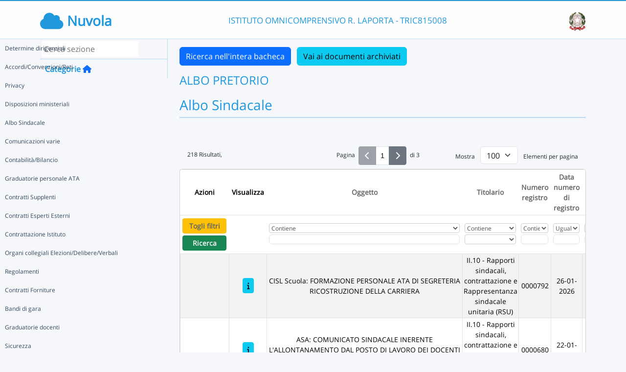

--- FILE ---
content_type: text/html; charset=UTF-8
request_url: https://nuvola.madisoft.it/bacheca-digitale/bacheca/TRIC815008/1/IN_PUBBLICAZIONE/c543bf66-ddd5-495e-9a22-ae9b3197d832/show
body_size: 19255
content:
<!DOCTYPE html>
<html lang="it">
    <head>
        <meta charset="utf-8">
        <meta http-equiv="X-UA-Compatible" content="IE=edge">
                              <meta name="robots" content="noindex,nofollow" />
                          <meta name="viewport" content="width=device-width, initial-scale=1">
        <meta name="msapplication-config" content="/browserconfig.xml"/>
        <title>TRIC815008 </title>
                <link rel="icon" sizes="16x16 24x24 32x32 48x48" href="/favicon.ico?version=v1">
                            
                            <link rel="stylesheet" type="text/css" href="/css/application.min-815a5d60.css">                    
        
            <!-- Google tag (gtag.js) -->
    <script type="application/javascript" async src="https://www.googletagmanager.com/gtag/js?id=G-V1H27T03WL"></script>
    <script type="application/javascript">
        window.dataLayer = window.dataLayer || [];
        function gtag(){dataLayer.push(arguments);}
        gtag('js', new Date());

        gtag('config', 'G-V1H27T03WL');
    </script>
    </head>

        
    <body class="layout-fixed aside-collapsed" data-env="prod" >
                                              <div id="area-pubblica">
    <header class="header-wrapper">
      <div class="header-container container">
        <div class="toggle-menu-container d-lg-none mt-md-1">
     <a href="#" class="toggle-menu" data-bs-toggle="tooltip" title="Menu Laterale"
        data-bs-placement="right">
       <em class="fa-solid fa-navicon fa-2x"></em>
     </a>
   </div>
       <strong class="header-product-name">
        <i class="fa-solid fa-cloud"></i>
        <span>Nuvola</span>
    </strong>

<div class="nome-istituto-container">
  <span class="nome-istituto">
      ISTITUTO OMNICOMPRENSIVO R. LAPORTA - TRIC815008
  </span>
</div>

<div class="logo-miur-container">
      <img class="logoMiur" src="/images/logo-miur-senza-testo.jpg" />
  </div>
      </div>
    </header>
    <div class="container main-section-wrapper">
        <div class="row">
          <aside class="col-md-3">
        <div class="menu-container">
  <div class="search-container p-1">
    <input class="search px-1" placeholder="Cerca sezione" autofocus tabindex="0">
    <div class="search-icon">
      <i class="fa-solid fa-search"></i>
    </div>
  </div>
  <header title="Categorie" class="tooltip--disable">
    <a class="prev">
      <i class="fa-solid fa-arrow-left"></i>
    </a>
    <span class="title">Categorie</span>
    <a class="navigation" title="Torna alla home"
       href="/bacheca-digitale/bacheca/TRIC815008/1/IN_PUBBLICAZIONE/0/show" data-bs-placement="right"><em class="fa-solid fa-home icon-left"></em></a>
  </header>

  <div class="menu-page results-page">
    <ul class="results-list">
    </ul>
  </div>

      
<div id="root" class="menu-page" data-parent-id="">
  <ul class="nav flex-column flex-nowr">
          <li class="nav-item">
        <div class="has-children-icon"><i class="fa-solid fa-angle-down"></i></div>
                  <a class="navigation nav-link" data-page-id="78f16188-f6b9-4835-a6b3-6ad4416f242b" data-selector="true" title="Determine dirigenziali"
           href="/bacheca-digitale/bacheca/TRIC815008/1/IN_PUBBLICAZIONE/78f16188-f6b9-4835-a6b3-6ad4416f242b/show">
          Determine dirigenziali
        </a>
              </li>
          <li class="nav-item">
        <div class="has-children-icon"><i class="fa-solid fa-angle-down"></i></div>
                  <a class="navigation nav-link" data-page-id="f6d78d61-f718-4df8-b176-309d6c7bbf28" data-selector="true" title="Accordi/Convenzioni/Reti"
           href="/bacheca-digitale/bacheca/TRIC815008/1/IN_PUBBLICAZIONE/f6d78d61-f718-4df8-b176-309d6c7bbf28/show">
          Accordi/Convenzioni/Reti
        </a>
              </li>
          <li class="nav-item">
        <div class="has-children-icon"><i class="fa-solid fa-angle-down"></i></div>
                  <a class="navigation nav-link" data-page-id="d6203ac0-68f1-441c-8e67-552f05237679" data-selector="true" title="Privacy"
           href="/bacheca-digitale/bacheca/TRIC815008/1/IN_PUBBLICAZIONE/d6203ac0-68f1-441c-8e67-552f05237679/show">
          Privacy
        </a>
              </li>
          <li class="nav-item">
        <div class="has-children-icon"><i class="fa-solid fa-angle-down"></i></div>
                  <a class="navigation nav-link" data-page-id="c5597c3f-7a4b-4291-bae3-192225f391af" data-selector="true" title="Disposizioni ministeriali"
           href="/bacheca-digitale/bacheca/TRIC815008/1/IN_PUBBLICAZIONE/c5597c3f-7a4b-4291-bae3-192225f391af/show">
          Disposizioni ministeriali
        </a>
              </li>
          <li class="nav-item">
        <div class="has-children-icon"><i class="fa-solid fa-angle-down"></i></div>
                  <a class="navigation nav-link" data-page-id="c543bf66-ddd5-495e-9a22-ae9b3197d832" data-selector="true" title="Albo Sindacale"
           href="/bacheca-digitale/bacheca/TRIC815008/1/IN_PUBBLICAZIONE/c543bf66-ddd5-495e-9a22-ae9b3197d832/show">
          Albo Sindacale
        </a>
              </li>
          <li class="nav-item">
        <div class="has-children-icon"><i class="fa-solid fa-angle-down"></i></div>
                  <a class="navigation nav-link" data-page-id="bdd2ad37-6d6b-426a-9400-61d36ec11c61" data-selector="true" title="Comunicazioni varie"
           href="/bacheca-digitale/bacheca/TRIC815008/1/IN_PUBBLICAZIONE/bdd2ad37-6d6b-426a-9400-61d36ec11c61/show">
          Comunicazioni varie
        </a>
              </li>
          <li class="nav-item">
        <div class="has-children-icon"><i class="fa-solid fa-angle-down"></i></div>
                  <a class="navigation nav-link" data-page-id="ba2ca8ab-d6d0-493f-952a-93fe9cd6daad" data-selector="true" title="Contabilità/Bilancio"
           href="/bacheca-digitale/bacheca/TRIC815008/1/IN_PUBBLICAZIONE/ba2ca8ab-d6d0-493f-952a-93fe9cd6daad/show">
          Contabilità/Bilancio
        </a>
              </li>
          <li class="nav-item">
        <div class="has-children-icon"><i class="fa-solid fa-angle-down"></i></div>
                  <a class="navigation nav-link" data-page-id="a9b70a65-fe24-4ba8-91b9-cfe9e9499e3b" data-selector="true" title="Graduatorie personale ATA"
           href="/bacheca-digitale/bacheca/TRIC815008/1/IN_PUBBLICAZIONE/a9b70a65-fe24-4ba8-91b9-cfe9e9499e3b/show">
          Graduatorie personale ATA
        </a>
              </li>
          <li class="nav-item">
        <div class="has-children-icon"><i class="fa-solid fa-angle-down"></i></div>
                  <a class="navigation nav-link" data-page-id="87e75356-2a3b-4790-b903-c684a08b4873" data-selector="true" title="Contratti Supplenti"
           href="/bacheca-digitale/bacheca/TRIC815008/1/IN_PUBBLICAZIONE/87e75356-2a3b-4790-b903-c684a08b4873/show">
          Contratti Supplenti
        </a>
              </li>
          <li class="nav-item">
        <div class="has-children-icon"><i class="fa-solid fa-angle-down"></i></div>
                  <a class="navigation nav-link" data-page-id="09850191-312f-4e67-ad1f-842a3f299b4a" data-selector="true" title="Contratti Esperti Esterni"
           href="/bacheca-digitale/bacheca/TRIC815008/1/IN_PUBBLICAZIONE/09850191-312f-4e67-ad1f-842a3f299b4a/show">
          Contratti Esperti Esterni
        </a>
              </li>
          <li class="nav-item">
        <div class="has-children-icon"><i class="fa-solid fa-angle-down"></i></div>
                  <a class="navigation nav-link" data-page-id="6464571a-3800-411d-9754-33cd3e16555d" data-selector="true" title="Contrattazione Istituto"
           href="/bacheca-digitale/bacheca/TRIC815008/1/IN_PUBBLICAZIONE/6464571a-3800-411d-9754-33cd3e16555d/show">
          Contrattazione Istituto
        </a>
              </li>
          <li class="nav-item">
        <div class="has-children-icon"><i class="fa-solid fa-angle-down"></i></div>
                  <a class="navigation nav-link" data-page-id="4cd7d753-0e1d-4762-873b-e3ff3f59d2dc" data-selector="true" title="Organi collegiali Elezioni/Delibere/Verbali"
           href="/bacheca-digitale/bacheca/TRIC815008/1/IN_PUBBLICAZIONE/4cd7d753-0e1d-4762-873b-e3ff3f59d2dc/show">
          Organi collegiali Elezioni/Delibere/Verbali
        </a>
              </li>
          <li class="nav-item">
        <div class="has-children-icon"><i class="fa-solid fa-angle-down"></i></div>
                  <a class="navigation nav-link" data-page-id="388e8135-1d7e-45a5-9dc8-0a1c5b7eec71" data-selector="true" title="Regolamenti"
           href="/bacheca-digitale/bacheca/TRIC815008/1/IN_PUBBLICAZIONE/388e8135-1d7e-45a5-9dc8-0a1c5b7eec71/show">
          Regolamenti
        </a>
              </li>
          <li class="nav-item">
        <div class="has-children-icon"><i class="fa-solid fa-angle-down"></i></div>
                  <a class="navigation nav-link" data-page-id="320ef728-0c68-4351-b3d0-e1d8382ad864" data-selector="true" title="Contratti Forniture"
           href="/bacheca-digitale/bacheca/TRIC815008/1/IN_PUBBLICAZIONE/320ef728-0c68-4351-b3d0-e1d8382ad864/show">
          Contratti Forniture
        </a>
              </li>
          <li class="nav-item">
        <div class="has-children-icon"><i class="fa-solid fa-angle-down"></i></div>
                  <a class="navigation nav-link" data-page-id="289137f6-b117-452e-a449-2ed99bb83b7f" data-selector="true" title="Bandi di gara"
           href="/bacheca-digitale/bacheca/TRIC815008/1/IN_PUBBLICAZIONE/289137f6-b117-452e-a449-2ed99bb83b7f/show">
          Bandi di gara
        </a>
              </li>
          <li class="nav-item">
        <div class="has-children-icon"><i class="fa-solid fa-angle-down"></i></div>
                  <a class="navigation nav-link" data-page-id="1a547f46-edc1-4506-bffe-bc356331f28f" data-selector="true" title="Graduatorie docenti"
           href="/bacheca-digitale/bacheca/TRIC815008/1/IN_PUBBLICAZIONE/1a547f46-edc1-4506-bffe-bc356331f28f/show">
          Graduatorie docenti
        </a>
              </li>
          <li class="nav-item">
        <div class="has-children-icon"><i class="fa-solid fa-angle-down"></i></div>
                  <a class="navigation nav-link" data-page-id="1658a8a4-bd41-48ea-b953-5ce5f5c44bf9" data-selector="true" title="Sicurezza"
           href="/bacheca-digitale/bacheca/TRIC815008/1/IN_PUBBLICAZIONE/1658a8a4-bd41-48ea-b953-5ce5f5c44bf9/show">
          Sicurezza
        </a>
              </li>
          <li class="nav-item">
        <div class="has-children-icon"><i class="fa-solid fa-angle-down"></i></div>
                  <a class="navigation nav-link" data-page-id="282dc911-05ed-4efb-8949-0b5339780377" data-selector="true" title="Incarichi personale interno"
           href="/bacheca-digitale/bacheca/TRIC815008/1/IN_PUBBLICAZIONE/282dc911-05ed-4efb-8949-0b5339780377/show">
          Incarichi personale interno
        </a>
              </li>
      </ul>
</div>

      
<div id="78f16188-f6b9-4835-a6b3-6ad4416f242b" class="menu-page" data-parent-id="root">
  <ul >
      </ul>
</div>

      
<div id="f6d78d61-f718-4df8-b176-309d6c7bbf28" class="menu-page" data-parent-id="root">
  <ul >
      </ul>
</div>

      
<div id="d6203ac0-68f1-441c-8e67-552f05237679" class="menu-page" data-parent-id="root">
  <ul >
      </ul>
</div>

      
<div id="c5597c3f-7a4b-4291-bae3-192225f391af" class="menu-page" data-parent-id="root">
  <ul >
      </ul>
</div>

      
<div id="c543bf66-ddd5-495e-9a22-ae9b3197d832" class="menu-page" data-parent-id="root">
  <ul >
      </ul>
</div>

      
<div id="bdd2ad37-6d6b-426a-9400-61d36ec11c61" class="menu-page" data-parent-id="root">
  <ul >
      </ul>
</div>

      
<div id="ba2ca8ab-d6d0-493f-952a-93fe9cd6daad" class="menu-page" data-parent-id="root">
  <ul >
      </ul>
</div>

      
<div id="a9b70a65-fe24-4ba8-91b9-cfe9e9499e3b" class="menu-page" data-parent-id="root">
  <ul >
      </ul>
</div>

      
<div id="87e75356-2a3b-4790-b903-c684a08b4873" class="menu-page" data-parent-id="root">
  <ul >
      </ul>
</div>

      
<div id="09850191-312f-4e67-ad1f-842a3f299b4a" class="menu-page" data-parent-id="root">
  <ul >
      </ul>
</div>

      
<div id="6464571a-3800-411d-9754-33cd3e16555d" class="menu-page" data-parent-id="root">
  <ul >
      </ul>
</div>

      
<div id="4cd7d753-0e1d-4762-873b-e3ff3f59d2dc" class="menu-page" data-parent-id="root">
  <ul >
      </ul>
</div>

      
<div id="388e8135-1d7e-45a5-9dc8-0a1c5b7eec71" class="menu-page" data-parent-id="root">
  <ul >
      </ul>
</div>

      
<div id="320ef728-0c68-4351-b3d0-e1d8382ad864" class="menu-page" data-parent-id="root">
  <ul >
      </ul>
</div>

      
<div id="289137f6-b117-452e-a449-2ed99bb83b7f" class="menu-page" data-parent-id="root">
  <ul >
      </ul>
</div>

      
<div id="1a547f46-edc1-4506-bffe-bc356331f28f" class="menu-page" data-parent-id="root">
  <ul >
      </ul>
</div>

      
<div id="1658a8a4-bd41-48ea-b953-5ce5f5c44bf9" class="menu-page" data-parent-id="root">
  <ul >
      </ul>
</div>

      
<div id="282dc911-05ed-4efb-8949-0b5339780377" class="menu-page" data-parent-id="root">
  <ul >
      </ul>
</div>

</div>
      </aside>
    
    <div class="main-section-container col-md-12 col-lg-9">
      <div class="nome-pubblico-container my-2">
    <div class="my-3">
                            <a href="/bacheca-digitale/bacheca/ricerca/TRIC815008/1/show"
                   class="btn btn-primary me-2">Ricerca nell'intera bacheca</a>
                                            <a class="btn btn-info"
                   href="/bacheca-digitale/bacheca/TRIC815008/1/ARCHIVIATI/c543bf66-ddd5-495e-9a22-ae9b3197d832/show">Vai ai documenti archiviati</a>
                        </div>

<h2>
    ALBO PRETORIO
        </h2>
    
  
</div>

<div class="documento-container">
  </div>

                          <div class="voce-bacheca-digitale-container">
          <div class="voce-bacheca-digitale-name">
            <h3 class="mb-2">Albo Sindacale</h3>
          </div>
                    <ul class="children-voci-bacheca fa-ul" data-father-id="c543bf66-ddd5-495e-9a22-ae9b3197d832">
                         </ul>
                    <div class="voce-bacheca-digitale-testo">
            
          </div>
                    </div>

        

              
      

              <div class="grid-container">
              <div class="grid">
                            <form id="grid_nuvola_protocollo_bacheca_digitale_show_show_bacheca1IN_PUBBLICAZIONEc543bf66_ddd5_495e_9a22_ae9b3197d832" action="/bacheca-digitale/bacheca/TRIC815008/1/IN_PUBBLICAZIONE/c543bf66-ddd5-495e-9a22-ae9b3197d832/show?followRedirect=0" method="post" class="noClientValidation grid" data-href="/bacheca-digitale/bacheca/TRIC815008/1/IN_PUBBLICAZIONE/c543bf66-ddd5-495e-9a22-ae9b3197d832/show">
            <div class="row my-2 mx-1 grid_header">
                                                      <div class="col-12 col-sm-4 mt-3">
    <div class="d-inline-flex m0 pt-1 result__number">    <span>218 Risultati,</span>
</div>
    <span class="grid_massactions_helper mx-2">
        <span data-grid-id="grid_nuvola_protocollo_bacheca_digitale_show_show_bacheca1IN_PUBBLICAZIONEc543bf66_ddd5_495e_9a22_ae9b3197d832" class="mass-actions-selected" id="grid_nuvola_protocollo_bacheca_digitale_show_show_bacheca1IN_PUBBLICAZIONEc543bf66_ddd5_495e_9a22_ae9b3197d832_mass_action_selected"></span>
    </span>
</div>
<div class="col-12 col-sm-8 mt-2">
    <div class="row">
        <div class="col-12 col-sm-5 mt-1 text-end">
                <div class="d-inline-flex mx-1 p0">
    <span>Pagina</span>
</div>
<div class="d-inline-flex m0 p0">
    <div class="input-group input-group-sm">
      <span class="input-group-btn">
        <button type="button" data-grid-page-url="/bacheca-digitale/bacheca/TRIC815008/1/IN_PUBBLICAZIONE/c543bf66-ddd5-495e-9a22-ae9b3197d832/show?grid_nuvola_protocollo_bacheca_digitale_show_show_bacheca1IN_PUBBLICAZIONEc543bf66_ddd5_495e_9a22_ae9b3197d832[_page]=-1" class="prev btn btn-secondary btn-square_dx grid-page-form disabled" disabled="disabled"                data-grid-id="grid_nuvola_protocollo_bacheca_digitale_show_show_bacheca1IN_PUBBLICAZIONEc543bf66_ddd5_495e_9a22_ae9b3197d832"><span class="fa-solid fa-chevron-left"></span></button>
      </span>
      <input type="text" class="current form-control grid-enter-form-keypress" data-grid-page-url="/bacheca-digitale/bacheca/TRIC815008/1/IN_PUBBLICAZIONE/c543bf66-ddd5-495e-9a22-ae9b3197d832/show?grid_nuvola_protocollo_bacheca_digitale_show_show_bacheca1IN_PUBBLICAZIONEc543bf66_ddd5_495e_9a22_ae9b3197d832[_page]=" value="1" size="2" data-grid-id="grid_nuvola_protocollo_bacheca_digitale_show_show_bacheca1IN_PUBBLICAZIONEc543bf66_ddd5_495e_9a22_ae9b3197d832" />
      <span class="input-group-btn">
        <button type="button" class="next btn btn-secondary btn-square_sx grid-page-form "
                                data-grid-id="grid_nuvola_protocollo_bacheca_digitale_show_show_bacheca1IN_PUBBLICAZIONEc543bf66_ddd5_495e_9a22_ae9b3197d832" data-grid-page-url="/bacheca-digitale/bacheca/TRIC815008/1/IN_PUBBLICAZIONE/c543bf66-ddd5-495e-9a22-ae9b3197d832/show?grid_nuvola_protocollo_bacheca_digitale_show_show_bacheca1IN_PUBBLICAZIONEc543bf66_ddd5_495e_9a22_ae9b3197d832[_page]=1"><span class="fa-solid fa-chevron-right"></span></button>
      </span>
    </div>
</div>
<div class="d-inline-flex mx-1 p0">
    <span>di 3</span>
</div>

        </div>
        <div class="col-12 col-sm-7 mt-2 text-end">
                <div class="d-inline-flex m0 p0"><span>Mostra</span></div>
<div class="d-inline-flex m0 p0 grid__footer-pager_select">
<select data-grid-id="grid_nuvola_protocollo_bacheca_digitale_show_show_bacheca1IN_PUBBLICAZIONEc543bf66_ddd5_495e_9a22_ae9b3197d832" data-grid-page-url="/bacheca-digitale/bacheca/TRIC815008/1/IN_PUBBLICAZIONE/c543bf66-ddd5-495e-9a22-ae9b3197d832/show?grid_nuvola_protocollo_bacheca_digitale_show_show_bacheca1IN_PUBBLICAZIONEc543bf66_ddd5_495e_9a22_ae9b3197d832[_limit]=" class="form-select mx-2 grid-results-page-form-change">
            <option value="100" selected="selected">100</option>
            <option value="50">50</option>
            <option value="150">150</option>
            <option value="200">200</option>
            <option value="300">300</option>
            <option value="400">400</option>
    </select>
</div>
<div class="d-inline-flex m0 p0"><span>Elementi per pagina</span></div>

        </div>
    </div>
</div>

                                <span class="grid_massactions_helper mx-2"><span class="mass-actions-selected" id="grid_nuvola_protocollo_bacheca_digitale_show_show_bacheca1IN_PUBBLICAZIONEc543bf66_ddd5_495e_9a22_ae9b3197d832_mass_action_selected"></span></span>
            </div>
            <div class="table-responsive card card-border__greytop mb-4">
                <table
                    class="table table-striped table-bordered table-hover w-100 d-block d-md-table table-grid grid_body">
                    <thead class="fixhead">
                                                <tr class="grid-row-titles">
                        <th
                class="  ">
                                                                                                                                                                                                                                            Azioni
                                                        </th>
                                <th
                class="  mostra hideActions ">
                                                                                                                                                                                                                                            Visualizza
                                                        </th>
                                            <th
                class="">
                                                                                                                                                                                                                                            <a class="order" href="/bacheca-digitale/bacheca/TRIC815008/1/IN_PUBBLICAZIONE/c543bf66-ddd5-495e-9a22-ae9b3197d832/show?grid_nuvola_protocollo_bacheca_digitale_show_show_bacheca1IN_PUBBLICAZIONEc543bf66_ddd5_495e_9a22_ae9b3197d832[_order]=documentoRegistro.documento.oggetto|asc" title="Ordina per Oggetto" aria-label="Ordina per Oggetto">Oggetto</a>
                                                                                    </th>
                                <th
                class="">
                                                                                                                                                                                                                                            <a class="order" href="/bacheca-digitale/bacheca/TRIC815008/1/IN_PUBBLICAZIONE/c543bf66-ddd5-495e-9a22-ae9b3197d832/show?grid_nuvola_protocollo_bacheca_digitale_show_show_bacheca1IN_PUBBLICAZIONEc543bf66_ddd5_495e_9a22_ae9b3197d832[_order]=documentoRegistro.titolarioVoce.nome|asc" title="Ordina per Titolario" aria-label="Ordina per Titolario">Titolario</a>
                                                                                    </th>
                                <th
                class="">
                                                                                                                                                                                                                                            <a class="order" href="/bacheca-digitale/bacheca/TRIC815008/1/IN_PUBBLICAZIONE/c543bf66-ddd5-495e-9a22-ae9b3197d832/show?grid_nuvola_protocollo_bacheca_digitale_show_show_bacheca1IN_PUBBLICAZIONEc543bf66_ddd5_495e_9a22_ae9b3197d832[_order]=documentoRegistro.numeroRegistro|asc" title="Ordina per Numero registro" aria-label="Ordina per Numero registro">Numero registro</a>
                                                                                    </th>
                                <th
                class="align-center">
                                                                                                                                                                                                                                            <a class="order" href="/bacheca-digitale/bacheca/TRIC815008/1/IN_PUBBLICAZIONE/c543bf66-ddd5-495e-9a22-ae9b3197d832/show?grid_nuvola_protocollo_bacheca_digitale_show_show_bacheca1IN_PUBBLICAZIONEc543bf66_ddd5_495e_9a22_ae9b3197d832[_order]=documentoRegistro.dataNumeroDiRegistro|asc" title="Ordina per Data numero di registro" aria-label="Ordina per Data numero di registro">Data numero di registro</a>
                                                                                    </th>
                                            <th
                class="align-center">
                                                                                                                                                                                                                                            <a class="order" href="/bacheca-digitale/bacheca/TRIC815008/1/IN_PUBBLICAZIONE/c543bf66-ddd5-495e-9a22-ae9b3197d832/show?grid_nuvola_protocollo_bacheca_digitale_show_show_bacheca1IN_PUBBLICAZIONEc543bf66_ddd5_495e_9a22_ae9b3197d832[_order]=dataPubblicazioneOnline|asc" title="Ordina per Data pubblicazione su bacheca" aria-label="Ordina per Data pubblicazione su bacheca">Data pubblicazione su bacheca</a>
                                                                                    </th>
                                <th
                class="align-center last-column">
                                                                                                                                                                                                                                            <a class="order" href="/bacheca-digitale/bacheca/TRIC815008/1/IN_PUBBLICAZIONE/c543bf66-ddd5-495e-9a22-ae9b3197d832/show?grid_nuvola_protocollo_bacheca_digitale_show_show_bacheca1IN_PUBBLICAZIONEc543bf66_ddd5_495e_9a22_ae9b3197d832[_order]=dataArchiviazioneOnline|asc" title="Ordina per Data archiviazione su bacheca" aria-label="Ordina per Data archiviazione su bacheca">Data archiviazione su bacheca</a>
                                                                                    </th>
            </tr>
                                                                    <tr class="grid-row-filters gridFilters">
                                                                                                                                                                                                <th class=" ">    <div class="cell_center_in_column">
    <a data-grid-id="grid_nuvola_protocollo_bacheca_digitale_show_show_bacheca1IN_PUBBLICAZIONEc543bf66_ddd5_495e_9a22_ae9b3197d832" class="btn btn-sm btn-warning grid-reset grid-reset-form"
       href="/bacheca-digitale/bacheca/TRIC815008/1/IN_PUBBLICAZIONE/c543bf66-ddd5-495e-9a22-ae9b3197d832/show?grid_nuvola_protocollo_bacheca_digitale_show_show_bacheca1IN_PUBBLICAZIONEc543bf66_ddd5_495e_9a22_ae9b3197d832[_reset]=">Togli filtri</a>
    <a data-grid-id="grid_nuvola_protocollo_bacheca_digitale_show_show_bacheca1IN_PUBBLICAZIONEc543bf66_ddd5_495e_9a22_ae9b3197d832" class="btn btn-sm btn-success grid-submit grid-submit-form"
       href="/bacheca-digitale/bacheca/TRIC815008/1/IN_PUBBLICAZIONE/c543bf66-ddd5-495e-9a22-ae9b3197d832/show">Ricerca</a>
</div>                            </th>
                                <th class=" mostra hideActions ">    <div class="cell_center_in_column">
    <a data-grid-id="grid_nuvola_protocollo_bacheca_digitale_show_show_bacheca1IN_PUBBLICAZIONEc543bf66_ddd5_495e_9a22_ae9b3197d832" class="btn btn-sm btn-warning grid-reset grid-reset-form"
       href="/bacheca-digitale/bacheca/TRIC815008/1/IN_PUBBLICAZIONE/c543bf66-ddd5-495e-9a22-ae9b3197d832/show?grid_nuvola_protocollo_bacheca_digitale_show_show_bacheca1IN_PUBBLICAZIONEc543bf66_ddd5_495e_9a22_ae9b3197d832[_reset]=">Togli filtri</a>
    <a data-grid-id="grid_nuvola_protocollo_bacheca_digitale_show_show_bacheca1IN_PUBBLICAZIONEc543bf66_ddd5_495e_9a22_ae9b3197d832" class="btn btn-sm btn-success grid-submit grid-submit-form"
       href="/bacheca-digitale/bacheca/TRIC815008/1/IN_PUBBLICAZIONE/c543bf66-ddd5-495e-9a22-ae9b3197d832/show">Ricerca</a>
</div>                            </th>
                                            <th class="">    <span class="grid-filter-input">
            <span class="grid-filter-operator">
        <select class="grid-switch-form-change" name="grid_nuvola_protocollo_bacheca_digitale_show_show_bacheca1IN_PUBBLICAZIONEc543bf66_ddd5_495e_9a22_ae9b3197d832[documentoRegistro.documento.oggetto][operator]"
                        data-grid-query="grid_nuvola_protocollo_bacheca_digitale_show_show_bacheca1IN_PUBBLICAZIONEc543bf66_ddd5_495e_9a22_ae9b3197d832__documentoRegistro.documento.oggetto__query__"
            data-grid-id="grid_nuvola_protocollo_bacheca_digitale_show_show_bacheca1IN_PUBBLICAZIONEc543bf66_ddd5_495e_9a22_ae9b3197d832">
                <option value="eq">Uguale</option>
                <option value="neq">Diverso</option>
                <option value="lt">Minore di</option>
                <option value="lte">Minore o uguale di</option>
                <option value="gt">Maggiore di</option>
                <option value="gte">Maggiore o uguale di</option>
                <option value="btw">Compreso tra (no estremi)</option>
                <option value="btwe">Compreso tra (si estremi)</option>
                <option value="like" selected="selected">Contiene</option>
                <option value="nlike">Non contiene</option>
                <option value="rlike">Inizia con</option>
                <option value="llike">Termina con</option>
                <option value="slike">Contains</option>
                <option value="nslike">Not contains</option>
                <option value="rslike">Starts with</option>
                <option value="lslike">Ends with</option>
                <option value="isNull">Non è definito</option>
                <option value="isNotNull">E&#039; definito</option>
              </select>
    </span>

    <span class="grid-filter-input-query">
        <input type="text" value="" class="grid-filter-input-query-from form-control grid-submit-form-keypress"
               data-grid-id="grid_nuvola_protocollo_bacheca_digitale_show_show_bacheca1IN_PUBBLICAZIONEc543bf66_ddd5_495e_9a22_ae9b3197d832"
               aria-label="Fitro Oggetto"
               name="grid_nuvola_protocollo_bacheca_digitale_show_show_bacheca1IN_PUBBLICAZIONEc543bf66_ddd5_495e_9a22_ae9b3197d832[documentoRegistro.documento.oggetto][from]" id="grid_nuvola_protocollo_bacheca_digitale_show_show_bacheca1IN_PUBBLICAZIONEc543bf66_ddd5_495e_9a22_ae9b3197d832__documentoRegistro.documento.oggetto__query__from"
             />
        <input type="text" value="" class="grid-filter-input-query-to form-control grid-submit-form-keypress"
               name="grid_nuvola_protocollo_bacheca_digitale_show_show_bacheca1IN_PUBBLICAZIONEc543bf66_ddd5_495e_9a22_ae9b3197d832[documentoRegistro.documento.oggetto][to]" id="grid_nuvola_protocollo_bacheca_digitale_show_show_bacheca1IN_PUBBLICAZIONEc543bf66_ddd5_495e_9a22_ae9b3197d832__documentoRegistro.documento.oggetto__query__to"
               aria-label="Filtro Oggetto"
               data-grid-id="grid_nuvola_protocollo_bacheca_digitale_show_show_bacheca1IN_PUBBLICAZIONEc543bf66_ddd5_495e_9a22_ae9b3197d832"
            style="display: none;" disabled="disabled" />
    </span>
</span>                            </th>
                                <th class="">        


<span class="grid-filter-select">
            <span class="grid-filter-operator">
        <select class="grid-switch-form-change" name="grid_nuvola_protocollo_bacheca_digitale_show_show_bacheca1IN_PUBBLICAZIONEc543bf66_ddd5_495e_9a22_ae9b3197d832[documentoRegistro.titolarioVoce.nome][operator]"
                        data-grid-query="grid_nuvola_protocollo_bacheca_digitale_show_show_bacheca1IN_PUBBLICAZIONEc543bf66_ddd5_495e_9a22_ae9b3197d832__documentoRegistro.titolarioVoce.nome__query__"
            data-grid-id="grid_nuvola_protocollo_bacheca_digitale_show_show_bacheca1IN_PUBBLICAZIONEc543bf66_ddd5_495e_9a22_ae9b3197d832">
                <option value="eq">Uguale</option>
                <option value="neq">Diverso</option>
                <option value="lt">Minore di</option>
                <option value="lte">Minore o uguale di</option>
                <option value="gt">Maggiore di</option>
                <option value="gte">Maggiore o uguale di</option>
                <option value="btw">Compreso tra (no estremi)</option>
                <option value="btwe">Compreso tra (si estremi)</option>
                <option value="like" selected="selected">Contiene</option>
                <option value="nlike">Non contiene</option>
                <option value="rlike">Inizia con</option>
                <option value="llike">Termina con</option>
                <option value="slike">Contains</option>
                <option value="nslike">Not contains</option>
                <option value="rslike">Starts with</option>
                <option value="lslike">Ends with</option>
                <option value="isNull">Non è definito</option>
                <option value="isNotNull">E&#039; definito</option>
              </select>
    </span>

    <span class="grid-filter-select-query">
            <select name="grid_nuvola_protocollo_bacheca_digitale_show_show_bacheca1IN_PUBBLICAZIONEc543bf66_ddd5_495e_9a22_ae9b3197d832[documentoRegistro.titolarioVoce.nome][from][]"
                                                                class="grid-filter-select-query-from grid-submit-form-change"
                                                                style="width:100%"
                                                                data-grid-id="grid_nuvola_protocollo_bacheca_digitale_show_show_bacheca1IN_PUBBLICAZIONEc543bf66_ddd5_495e_9a22_ae9b3197d832"
                                                                aria-label="Seleziona Titolario"
                                                                id="grid_nuvola_protocollo_bacheca_digitale_show_show_bacheca1IN_PUBBLICAZIONEc543bf66_ddd5_495e_9a22_ae9b3197d832__documentoRegistro.titolarioVoce.nome__query__from"
                                                                >
         <option value="" aria-label='Seleziona Titolario'>&nbsp;</option>                             <option value="A/26 - ATTIVITA&#039; SINDACALE">A/26 - ATTIVITA&#039; SINDACALE</option>
                            <option value="I - AMMINISTRAZIONE">I - AMMINISTRAZIONE</option>
                            <option value="II.10 - Rapporti sindacali, contrattazione e Rappresentanza sindacale unitaria (RSU)">II.10 - Rapporti sindacali, contrattazione e Rappresentanza sindacale unitaria (RSU)</option>
                            <option value="IV.5 - Progetti e materiali didattici">IV.5 - Progetti e materiali didattici</option>
                            <option value="UNICO">UNICO</option>
                            <option value="VI.2 - Uscite e piani di spesa">VI.2 - Uscite e piani di spesa</option>
                            <option value="VII - PERSONALE">VII - PERSONALE</option>
                  </select>
        <select name="grid_nuvola_protocollo_bacheca_digitale_show_show_bacheca1IN_PUBBLICAZIONEc543bf66_ddd5_495e_9a22_ae9b3197d832[documentoRegistro.titolarioVoce.nome][to]" class="grid-filter-select-query-to grid-submit-form-change"
                id="grid_nuvola_protocollo_bacheca_digitale_show_show_bacheca1IN_PUBBLICAZIONEc543bf66_ddd5_495e_9a22_ae9b3197d832__documentoRegistro.titolarioVoce.nome__query__to"
                data-grid-id="grid_nuvola_protocollo_bacheca_digitale_show_show_bacheca1IN_PUBBLICAZIONEc543bf66_ddd5_495e_9a22_ae9b3197d832"
                aria-label="Seleziona Titolario"
            style="display: none;" disabled="disabled">
        <option value="" aria-label='Clicca o muoviti con le frecce per selezionare il campo "Titolario"'>&nbsp;</option>
                            <option
                    value="A/26 - ATTIVITA&#039; SINDACALE">A/26 - ATTIVITA&#039; SINDACALE</option>
                            <option
                    value="I - AMMINISTRAZIONE">I - AMMINISTRAZIONE</option>
                            <option
                    value="II.10 - Rapporti sindacali, contrattazione e Rappresentanza sindacale unitaria (RSU)">II.10 - Rapporti sindacali, contrattazione e Rappresentanza sindacale unitaria (RSU)</option>
                            <option
                    value="IV.5 - Progetti e materiali didattici">IV.5 - Progetti e materiali didattici</option>
                            <option
                    value="UNICO">UNICO</option>
                            <option
                    value="VI.2 - Uscite e piani di spesa">VI.2 - Uscite e piani di spesa</option>
                            <option
                    value="VII - PERSONALE">VII - PERSONALE</option>
                  </select>
        </span>
</span>
                                </th>
                                <th class="">    <span class="grid-filter-input">
            <span class="grid-filter-operator">
        <select class="grid-switch-form-change" name="grid_nuvola_protocollo_bacheca_digitale_show_show_bacheca1IN_PUBBLICAZIONEc543bf66_ddd5_495e_9a22_ae9b3197d832[documentoRegistro.numeroRegistro][operator]"
                        data-grid-query="grid_nuvola_protocollo_bacheca_digitale_show_show_bacheca1IN_PUBBLICAZIONEc543bf66_ddd5_495e_9a22_ae9b3197d832__documentoRegistro.numeroRegistro__query__"
            data-grid-id="grid_nuvola_protocollo_bacheca_digitale_show_show_bacheca1IN_PUBBLICAZIONEc543bf66_ddd5_495e_9a22_ae9b3197d832">
                <option value="eq">Uguale</option>
                <option value="neq">Diverso</option>
                <option value="lt">Minore di</option>
                <option value="lte">Minore o uguale di</option>
                <option value="gt">Maggiore di</option>
                <option value="gte">Maggiore o uguale di</option>
                <option value="btw">Compreso tra (no estremi)</option>
                <option value="btwe">Compreso tra (si estremi)</option>
                <option value="like" selected="selected">Contiene</option>
                <option value="nlike">Non contiene</option>
                <option value="rlike">Inizia con</option>
                <option value="llike">Termina con</option>
                <option value="slike">Contains</option>
                <option value="nslike">Not contains</option>
                <option value="rslike">Starts with</option>
                <option value="lslike">Ends with</option>
                <option value="isNull">Non è definito</option>
                <option value="isNotNull">E&#039; definito</option>
              </select>
    </span>

    <span class="grid-filter-input-query">
        <input type="text" value="" class="grid-filter-input-query-from form-control grid-submit-form-keypress"
               data-grid-id="grid_nuvola_protocollo_bacheca_digitale_show_show_bacheca1IN_PUBBLICAZIONEc543bf66_ddd5_495e_9a22_ae9b3197d832"
               aria-label="Fitro Numero registro"
               name="grid_nuvola_protocollo_bacheca_digitale_show_show_bacheca1IN_PUBBLICAZIONEc543bf66_ddd5_495e_9a22_ae9b3197d832[documentoRegistro.numeroRegistro][from]" id="grid_nuvola_protocollo_bacheca_digitale_show_show_bacheca1IN_PUBBLICAZIONEc543bf66_ddd5_495e_9a22_ae9b3197d832__documentoRegistro.numeroRegistro__query__from"
             />
        <input type="text" value="" class="grid-filter-input-query-to form-control grid-submit-form-keypress"
               name="grid_nuvola_protocollo_bacheca_digitale_show_show_bacheca1IN_PUBBLICAZIONEc543bf66_ddd5_495e_9a22_ae9b3197d832[documentoRegistro.numeroRegistro][to]" id="grid_nuvola_protocollo_bacheca_digitale_show_show_bacheca1IN_PUBBLICAZIONEc543bf66_ddd5_495e_9a22_ae9b3197d832__documentoRegistro.numeroRegistro__query__to"
               aria-label="Filtro Numero registro"
               data-grid-id="grid_nuvola_protocollo_bacheca_digitale_show_show_bacheca1IN_PUBBLICAZIONEc543bf66_ddd5_495e_9a22_ae9b3197d832"
            style="display: none;" disabled="disabled" />
    </span>
</span>                            </th>
                                <th class="">    

<span class="grid-filter-input">
            <span class="grid-filter-operator">
        <select class="grid-switch-form-change" name="grid_nuvola_protocollo_bacheca_digitale_show_show_bacheca1IN_PUBBLICAZIONEc543bf66_ddd5_495e_9a22_ae9b3197d832[documentoRegistro.dataNumeroDiRegistro][operator]"
                        data-grid-query="grid_nuvola_protocollo_bacheca_digitale_show_show_bacheca1IN_PUBBLICAZIONEc543bf66_ddd5_495e_9a22_ae9b3197d832__documentoRegistro.dataNumeroDiRegistro__query__"
            data-grid-id="grid_nuvola_protocollo_bacheca_digitale_show_show_bacheca1IN_PUBBLICAZIONEc543bf66_ddd5_495e_9a22_ae9b3197d832">
                <option value="eq" selected="selected">Uguale</option>
                <option value="neq">Diverso</option>
                <option value="lt">Minore di</option>
                <option value="lte">Minore o uguale di</option>
                <option value="gt">Maggiore di</option>
                <option value="gte">Maggiore o uguale di</option>
                <option value="btw">Compreso tra (no estremi)</option>
                <option value="btwe">Compreso tra (si estremi)</option>
                <option value="isNull">Non è definito</option>
                <option value="isNotNull">E&#039; definito</option>
              </select>
    </span>

    <span class="grid-filter-input-query">
      <input type="text" value="" class="grid-filter-input-query-from datepicker_senduk form-control datetimepicker-input"
             name="grid_nuvola_protocollo_bacheca_digitale_show_show_bacheca1IN_PUBBLICAZIONEc543bf66_ddd5_495e_9a22_ae9b3197d832[documentoRegistro.dataNumeroDiRegistro][from]" id="grid_nuvola_protocollo_bacheca_digitale_show_show_bacheca1IN_PUBBLICAZIONEc543bf66_ddd5_495e_9a22_ae9b3197d832__documentoRegistro.dataNumeroDiRegistro__query__from"
             aria-label="Scegli la data"
           />
      <input type="text" value="" class="grid-filter-input-query-to datepicker_senduk form-control datetimepicker-input"
             name="grid_nuvola_protocollo_bacheca_digitale_show_show_bacheca1IN_PUBBLICAZIONEc543bf66_ddd5_495e_9a22_ae9b3197d832[documentoRegistro.dataNumeroDiRegistro][to]" id="grid_nuvola_protocollo_bacheca_digitale_show_show_bacheca1IN_PUBBLICAZIONEc543bf66_ddd5_495e_9a22_ae9b3197d832__documentoRegistro.dataNumeroDiRegistro__query__to"
             aria-label="Scegli la data"
          style="display: none;" disabled="disabled" />
    </span>
</span>
                            </th>
                                            <th class="">    

<span class="grid-filter-input">
            <span class="grid-filter-operator">
        <select class="grid-switch-form-change" name="grid_nuvola_protocollo_bacheca_digitale_show_show_bacheca1IN_PUBBLICAZIONEc543bf66_ddd5_495e_9a22_ae9b3197d832[dataPubblicazioneOnline][operator]"
                        data-grid-query="grid_nuvola_protocollo_bacheca_digitale_show_show_bacheca1IN_PUBBLICAZIONEc543bf66_ddd5_495e_9a22_ae9b3197d832__dataPubblicazioneOnline__query__"
            data-grid-id="grid_nuvola_protocollo_bacheca_digitale_show_show_bacheca1IN_PUBBLICAZIONEc543bf66_ddd5_495e_9a22_ae9b3197d832">
                <option value="eq" selected="selected">Uguale</option>
                <option value="neq">Diverso</option>
                <option value="lt">Minore di</option>
                <option value="lte">Minore o uguale di</option>
                <option value="gt">Maggiore di</option>
                <option value="gte">Maggiore o uguale di</option>
                <option value="btw">Compreso tra (no estremi)</option>
                <option value="btwe">Compreso tra (si estremi)</option>
                <option value="isNull">Non è definito</option>
                <option value="isNotNull">E&#039; definito</option>
              </select>
    </span>

    <span class="grid-filter-input-query">
      <input type="text" value="" class="grid-filter-input-query-from datepicker_senduk form-control datetimepicker-input"
             name="grid_nuvola_protocollo_bacheca_digitale_show_show_bacheca1IN_PUBBLICAZIONEc543bf66_ddd5_495e_9a22_ae9b3197d832[dataPubblicazioneOnline][from]" id="grid_nuvola_protocollo_bacheca_digitale_show_show_bacheca1IN_PUBBLICAZIONEc543bf66_ddd5_495e_9a22_ae9b3197d832__dataPubblicazioneOnline__query__from"
             aria-label="Scegli la data"
           />
      <input type="text" value="" class="grid-filter-input-query-to datepicker_senduk form-control datetimepicker-input"
             name="grid_nuvola_protocollo_bacheca_digitale_show_show_bacheca1IN_PUBBLICAZIONEc543bf66_ddd5_495e_9a22_ae9b3197d832[dataPubblicazioneOnline][to]" id="grid_nuvola_protocollo_bacheca_digitale_show_show_bacheca1IN_PUBBLICAZIONEc543bf66_ddd5_495e_9a22_ae9b3197d832__dataPubblicazioneOnline__query__to"
             aria-label="Scegli la data"
          style="display: none;" disabled="disabled" />
    </span>
</span>
                            </th>
                                <th class=" last-column">    

<span class="grid-filter-input">
            <span class="grid-filter-operator">
        <select class="grid-switch-form-change" name="grid_nuvola_protocollo_bacheca_digitale_show_show_bacheca1IN_PUBBLICAZIONEc543bf66_ddd5_495e_9a22_ae9b3197d832[dataArchiviazioneOnline][operator]"
                        data-grid-query="grid_nuvola_protocollo_bacheca_digitale_show_show_bacheca1IN_PUBBLICAZIONEc543bf66_ddd5_495e_9a22_ae9b3197d832__dataArchiviazioneOnline__query__"
            data-grid-id="grid_nuvola_protocollo_bacheca_digitale_show_show_bacheca1IN_PUBBLICAZIONEc543bf66_ddd5_495e_9a22_ae9b3197d832">
                <option value="eq" selected="selected">Uguale</option>
                <option value="neq">Diverso</option>
                <option value="lt">Minore di</option>
                <option value="lte">Minore o uguale di</option>
                <option value="gt">Maggiore di</option>
                <option value="gte">Maggiore o uguale di</option>
                <option value="btw">Compreso tra (no estremi)</option>
                <option value="btwe">Compreso tra (si estremi)</option>
                <option value="isNull">Non è definito</option>
                <option value="isNotNull">E&#039; definito</option>
              </select>
    </span>

    <span class="grid-filter-input-query">
      <input type="text" value="" class="grid-filter-input-query-from datepicker_senduk form-control datetimepicker-input"
             name="grid_nuvola_protocollo_bacheca_digitale_show_show_bacheca1IN_PUBBLICAZIONEc543bf66_ddd5_495e_9a22_ae9b3197d832[dataArchiviazioneOnline][from]" id="grid_nuvola_protocollo_bacheca_digitale_show_show_bacheca1IN_PUBBLICAZIONEc543bf66_ddd5_495e_9a22_ae9b3197d832__dataArchiviazioneOnline__query__from"
             aria-label="Scegli la data"
           />
      <input type="text" value="" class="grid-filter-input-query-to datepicker_senduk form-control datetimepicker-input"
             name="grid_nuvola_protocollo_bacheca_digitale_show_show_bacheca1IN_PUBBLICAZIONEc543bf66_ddd5_495e_9a22_ae9b3197d832[dataArchiviazioneOnline][to]" id="grid_nuvola_protocollo_bacheca_digitale_show_show_bacheca1IN_PUBBLICAZIONEc543bf66_ddd5_495e_9a22_ae9b3197d832__dataArchiviazioneOnline__query__to"
             aria-label="Scegli la data"
          style="display: none;" disabled="disabled" />
    </span>
</span>
                            </th>
            </tr>
                                        </thead>
                    <tbody>
                                                    
                                                                        <tr data-index="1" class="grid-row-cells even"
                 data-entity-id="7150">
                                                                                                    <td class="grid-column-azioni  ">	</td>
                                                                                                                                <td class="grid-column-mostra  mostra hideActions ">																						<a href="https://nuvola.madisoft.it/bacheca-digitale/7150/documento/TRIC815008" target="_self"   title="Clicca per vedere il documento"  class="btn btn-sm btn-info mostra"  aria-label="CISL Scuola: FORMAZIONE PERSONALE ATA DI SEGRETERIA RICOSTRUZIONE DELLA CARRIERA" >
																	<i class="fa-solid fa-info"></i> 
															</a>
																				</td>
                                                                                                                                                            <td class="grid-column-documentoRegistro_documento_oggetto">CISL Scuola: FORMAZIONE PERSONALE ATA DI SEGRETERIA RICOSTRUZIONE DELLA CARRIERA</td>
                                                                                                                                <td class="grid-column-documentoRegistro_titolarioVoce_nome">II.10 - Rapporti sindacali, contrattazione e Rappresentanza sindacale unitaria (RSU)</td>
                                                                                                                                <td class="grid-column-documentoRegistro_numeroRegistro">0000792</td>
                                                                                                                                <td class="grid-column-documentoRegistro_dataNumeroDiRegistro align-center">26-01-2026</td>
                                                                                                                                                            <td class="grid-column-dataPubblicazioneOnline align-center">26-01-2026</td>
                                                                                                                                <td class="grid-column-dataArchiviazioneOnline align-center last-column">26-01-2027</td>
                                                        
    </tr>
        
                                                                        <tr data-index="2" class="grid-row-cells odd"
                 data-entity-id="7145">
                                                                                                    <td class="grid-column-azioni  ">	</td>
                                                                                                                                <td class="grid-column-mostra  mostra hideActions ">																						<a href="https://nuvola.madisoft.it/bacheca-digitale/7145/documento/TRIC815008" target="_self"   title="Clicca per vedere il documento"  class="btn btn-sm btn-info mostra"  aria-label="ASA: COMUNICATO SINDACALE INERENTE L&#039;ALLONTANAMENTO DAL POSTO DI LAVORO DEI DOCENTI SENZA ALUNNI IN CLASSE." >
																	<i class="fa-solid fa-info"></i> 
															</a>
																				</td>
                                                                                                                                                            <td class="grid-column-documentoRegistro_documento_oggetto">ASA: COMUNICATO SINDACALE INERENTE L&#039;ALLONTANAMENTO DAL POSTO DI LAVORO DEI DOCENTI SENZA ALUNNI IN CLASSE.</td>
                                                                                                                                <td class="grid-column-documentoRegistro_titolarioVoce_nome">II.10 - Rapporti sindacali, contrattazione e Rappresentanza sindacale unitaria (RSU)</td>
                                                                                                                                <td class="grid-column-documentoRegistro_numeroRegistro">0000680</td>
                                                                                                                                <td class="grid-column-documentoRegistro_dataNumeroDiRegistro align-center">22-01-2026</td>
                                                                                                                                                            <td class="grid-column-dataPubblicazioneOnline align-center">22-01-2026</td>
                                                                                                                                <td class="grid-column-dataArchiviazioneOnline align-center last-column">22-01-2027</td>
                                                        
    </tr>
        
                                                                        <tr data-index="3" class="grid-row-cells even"
                 data-entity-id="7139">
                                                                                                    <td class="grid-column-azioni  ">	</td>
                                                                                                                                <td class="grid-column-mostra  mostra hideActions ">																						<a href="https://nuvola.madisoft.it/bacheca-digitale/7139/documento/TRIC815008" target="_self"   title="Clicca per vedere il documento"  class="btn btn-sm btn-info mostra"  aria-label="CISL SCUOLA NAZIONALE 
A scuola, diamo forma al futuro - News dal sindacato, N.1 del 20 gennaio 2026 " >
																	<i class="fa-solid fa-info"></i> 
															</a>
																				</td>
                                                                                                                                                            <td class="grid-column-documentoRegistro_documento_oggetto">CISL SCUOLA NAZIONALE 
A scuola, diamo forma al futuro - News dal sindacato, N.1 del 20 gennaio 2026</td>
                                                                                                                                <td class="grid-column-documentoRegistro_titolarioVoce_nome">II.10 - Rapporti sindacali, contrattazione e Rappresentanza sindacale unitaria (RSU)</td>
                                                                                                                                <td class="grid-column-documentoRegistro_numeroRegistro">0000569</td>
                                                                                                                                <td class="grid-column-documentoRegistro_dataNumeroDiRegistro align-center">20-01-2026</td>
                                                                                                                                                            <td class="grid-column-dataPubblicazioneOnline align-center">20-01-2026</td>
                                                                                                                                <td class="grid-column-dataArchiviazioneOnline align-center last-column">20-01-2027</td>
                                                        
    </tr>
        
                                                                        <tr data-index="4" class="grid-row-cells odd"
                 data-entity-id="7135">
                                                                                                    <td class="grid-column-azioni  ">	</td>
                                                                                                                                <td class="grid-column-mostra  mostra hideActions ">																						<a href="https://nuvola.madisoft.it/bacheca-digitale/7135/documento/TRIC815008" target="_self"   title="Clicca per vedere il documento"  class="btn btn-sm btn-info mostra"  aria-label="USB Scuola - Schedatura studenti palestinesi. Altro che “stessa natura” con la rilevazione degli ucraini: il Ministro Valditara mistifica i fatti. Schedare studenti palestinesi non è accoglienza, è discriminazione! " >
																	<i class="fa-solid fa-info"></i> 
															</a>
																				</td>
                                                                                                                                                            <td class="grid-column-documentoRegistro_documento_oggetto">USB Scuola - Schedatura studenti palestinesi. Altro che “stessa natura” con la rilevazione degli ucraini: il Ministro Valditara mistifica i fatti. Schedare studenti palestinesi non è accoglienza, è discriminazione!</td>
                                                                                                                                <td class="grid-column-documentoRegistro_titolarioVoce_nome">II.10 - Rapporti sindacali, contrattazione e Rappresentanza sindacale unitaria (RSU)</td>
                                                                                                                                <td class="grid-column-documentoRegistro_numeroRegistro">0000496</td>
                                                                                                                                <td class="grid-column-documentoRegistro_dataNumeroDiRegistro align-center">19-01-2026</td>
                                                                                                                                                            <td class="grid-column-dataPubblicazioneOnline align-center">19-01-2026</td>
                                                                                                                                <td class="grid-column-dataArchiviazioneOnline align-center last-column">19-01-2027</td>
                                                        
    </tr>
        
                                                                        <tr data-index="5" class="grid-row-cells even"
                 data-entity-id="7094">
                                                                                                    <td class="grid-column-azioni  ">	</td>
                                                                                                                                <td class="grid-column-mostra  mostra hideActions ">																						<a href="https://nuvola.madisoft.it/bacheca-digitale/7094/documento/TRIC815008" target="_self"   title="Clicca per vedere il documento"  class="btn btn-sm btn-info mostra"  aria-label="Snadir Info-Point n.517 - Aggiornamento delle Graduatorie ad Esaurimento (GaE) aa.ss. 2026/2028 - All&#039;albo sindacale ex art.25 legge 300/1970." >
																	<i class="fa-solid fa-info"></i> 
															</a>
																				</td>
                                                                                                                                                            <td class="grid-column-documentoRegistro_documento_oggetto">Snadir Info-Point n.517 - Aggiornamento delle Graduatorie ad Esaurimento (GaE) aa.ss. 2026/2028 - All&#039;albo sindacale ex art.25 legge 300/1970.</td>
                                                                                                                                <td class="grid-column-documentoRegistro_titolarioVoce_nome">II.10 - Rapporti sindacali, contrattazione e Rappresentanza sindacale unitaria (RSU)</td>
                                                                                                                                <td class="grid-column-documentoRegistro_numeroRegistro">0000286</td>
                                                                                                                                <td class="grid-column-documentoRegistro_dataNumeroDiRegistro align-center">13-01-2026</td>
                                                                                                                                                            <td class="grid-column-dataPubblicazioneOnline align-center">13-01-2026</td>
                                                                                                                                <td class="grid-column-dataArchiviazioneOnline align-center last-column">13-01-2027</td>
                                                        
    </tr>
        
                                                                        <tr data-index="6" class="grid-row-cells odd"
                 data-entity-id="7093">
                                                                                                    <td class="grid-column-azioni  ">	</td>
                                                                                                                                <td class="grid-column-mostra  mostra hideActions ">																						<a href="https://nuvola.madisoft.it/bacheca-digitale/7093/documento/TRIC815008" target="_self"   title="Clicca per vedere il documento"  class="btn btn-sm btn-info mostra"  aria-label="Professione i.r. 01/2026 - All&#039;albo sindacale, trasmettere cortesemente ai docenti di religione " >
																	<i class="fa-solid fa-info"></i> 
															</a>
																				</td>
                                                                                                                                                            <td class="grid-column-documentoRegistro_documento_oggetto">Professione i.r. 01/2026 - All&#039;albo sindacale, trasmettere cortesemente ai docenti di religione</td>
                                                                                                                                <td class="grid-column-documentoRegistro_titolarioVoce_nome">II.10 - Rapporti sindacali, contrattazione e Rappresentanza sindacale unitaria (RSU)</td>
                                                                                                                                <td class="grid-column-documentoRegistro_numeroRegistro">0000267</td>
                                                                                                                                <td class="grid-column-documentoRegistro_dataNumeroDiRegistro align-center">12-01-2026</td>
                                                                                                                                                            <td class="grid-column-dataPubblicazioneOnline align-center">12-01-2026</td>
                                                                                                                                <td class="grid-column-dataArchiviazioneOnline align-center last-column">12-01-2027</td>
                                                        
    </tr>
        
                                                                        <tr data-index="7" class="grid-row-cells even"
                 data-entity-id="7092">
                                                                                                    <td class="grid-column-azioni  ">	</td>
                                                                                                                                <td class="grid-column-mostra  mostra hideActions ">																						<a href="https://nuvola.madisoft.it/bacheca-digitale/7092/documento/TRIC815008" target="_self"   title="Clicca per vedere il documento"  class="btn btn-sm btn-info mostra"  aria-label="Snadir Info-Point n.519 - All&#039;albo sindacale ex art.25 legge 300/1970. CCNL Scuola
2022–2024: in arrivo arretrati e incrementi stipendiali per docenti e ATA." >
																	<i class="fa-solid fa-info"></i> 
															</a>
																				</td>
                                                                                                                                                            <td class="grid-column-documentoRegistro_documento_oggetto">Snadir Info-Point n.519 - All&#039;albo sindacale ex art.25 legge 300/1970. CCNL Scuola
2022–2024: in arrivo arretrati e incrementi stipendiali per docenti e ATA.</td>
                                                                                                                                <td class="grid-column-documentoRegistro_titolarioVoce_nome">II.10 - Rapporti sindacali, contrattazione e Rappresentanza sindacale unitaria (RSU)</td>
                                                                                                                                <td class="grid-column-documentoRegistro_numeroRegistro">0000245</td>
                                                                                                                                <td class="grid-column-documentoRegistro_dataNumeroDiRegistro align-center">12-01-2026</td>
                                                                                                                                                            <td class="grid-column-dataPubblicazioneOnline align-center">12-01-2026</td>
                                                                                                                                <td class="grid-column-dataArchiviazioneOnline align-center last-column">12-01-2027</td>
                                                        
    </tr>
        
                                                                        <tr data-index="8" class="grid-row-cells odd"
                 data-entity-id="7089">
                                                                                                    <td class="grid-column-azioni  ">	</td>
                                                                                                                                <td class="grid-column-mostra  mostra hideActions ">																						<a href="https://nuvola.madisoft.it/bacheca-digitale/7089/documento/TRIC815008" target="_self"   title="Clicca per vedere il documento"  class="btn btn-sm btn-info mostra"  aria-label="Snadir Info-Point n.518 - Valutazione del servizio di religione cattolica nelle GAE: iniziativa FGU/SNADIR alla luce della pronuncia del TAR Lazio - All&#039;albo sindacale ex art.25 legge 300/1970 " >
																	<i class="fa-solid fa-info"></i> 
															</a>
																				</td>
                                                                                                                                                            <td class="grid-column-documentoRegistro_documento_oggetto">Snadir Info-Point n.518 - Valutazione del servizio di religione cattolica nelle GAE: iniziativa FGU/SNADIR alla luce della pronuncia del TAR Lazio - All&#039;albo sindacale ex art.25 legge 300/1970</td>
                                                                                                                                <td class="grid-column-documentoRegistro_titolarioVoce_nome">II.10 - Rapporti sindacali, contrattazione e Rappresentanza sindacale unitaria (RSU)</td>
                                                                                                                                <td class="grid-column-documentoRegistro_numeroRegistro">0000196</td>
                                                                                                                                <td class="grid-column-documentoRegistro_dataNumeroDiRegistro align-center">09-01-2026</td>
                                                                                                                                                            <td class="grid-column-dataPubblicazioneOnline align-center">09-01-2026</td>
                                                                                                                                <td class="grid-column-dataArchiviazioneOnline align-center last-column">09-01-2027</td>
                                                        
    </tr>
        
                                                                        <tr data-index="9" class="grid-row-cells even"
                 data-entity-id="7083">
                                                                                                    <td class="grid-column-azioni  ">	</td>
                                                                                                                                <td class="grid-column-mostra  mostra hideActions ">																						<a href="https://nuvola.madisoft.it/bacheca-digitale/7083/documento/TRIC815008" target="_self"   title="Clicca per vedere il documento"  class="btn btn-sm btn-info mostra"  aria-label="Circolare n. 129 - Sciopero del 12 e 13 gennaio 2026_personale docente e ATA_Adeguamento_intervento Commissione di garanzia" >
																	<i class="fa-solid fa-info"></i> 
															</a>
																				</td>
                                                                                                                                                            <td class="grid-column-documentoRegistro_documento_oggetto">Circolare n. 129 - Sciopero del 12 e 13 gennaio 2026_personale docente e ATA_Adeguamento_intervento Commissione di garanzia</td>
                                                                                                                                <td class="grid-column-documentoRegistro_titolarioVoce_nome">II.10 - Rapporti sindacali, contrattazione e Rappresentanza sindacale unitaria (RSU)</td>
                                                                                                                                <td class="grid-column-documentoRegistro_numeroRegistro">0000133</td>
                                                                                                                                <td class="grid-column-documentoRegistro_dataNumeroDiRegistro align-center">08-01-2026</td>
                                                                                                                                                            <td class="grid-column-dataPubblicazioneOnline align-center">08-01-2026</td>
                                                                                                                                <td class="grid-column-dataArchiviazioneOnline align-center last-column">08-01-2027</td>
                                                        
    </tr>
        
                                                                        <tr data-index="10" class="grid-row-cells odd"
                 data-entity-id="7057">
                                                                                                    <td class="grid-column-azioni  ">	</td>
                                                                                                                                <td class="grid-column-mostra  mostra hideActions ">																						<a href="https://nuvola.madisoft.it/bacheca-digitale/7057/documento/TRIC815008" target="_self"   title="Clicca per vedere il documento"  class="btn btn-sm btn-info mostra"  aria-label="Snadir Info-Point n.516 - Milleproroghe, Snadir: “Proroga assunzioni IRC positiva, ma va colmata la lacuna sui posti disponibili”" >
																	<i class="fa-solid fa-info"></i> 
															</a>
																				</td>
                                                                                                                                                            <td class="grid-column-documentoRegistro_documento_oggetto">Snadir Info-Point n.516 - Milleproroghe, Snadir: “Proroga assunzioni IRC positiva, ma va colmata la lacuna sui posti disponibili”</td>
                                                                                                                                <td class="grid-column-documentoRegistro_titolarioVoce_nome">II.10 - Rapporti sindacali, contrattazione e Rappresentanza sindacale unitaria (RSU)</td>
                                                                                                                                <td class="grid-column-documentoRegistro_numeroRegistro">0000045</td>
                                                                                                                                <td class="grid-column-documentoRegistro_dataNumeroDiRegistro align-center">07-01-2026</td>
                                                                                                                                                            <td class="grid-column-dataPubblicazioneOnline align-center">07-01-2026</td>
                                                                                                                                <td class="grid-column-dataArchiviazioneOnline align-center last-column">07-01-2027</td>
                                                        
    </tr>
        
                                                                        <tr data-index="11" class="grid-row-cells even"
                 data-entity-id="7049">
                                                                                                    <td class="grid-column-azioni  ">	</td>
                                                                                                                                <td class="grid-column-mostra  mostra hideActions ">																						<a href="https://nuvola.madisoft.it/bacheca-digitale/7049/documento/TRIC815008" target="_self"   title="Clicca per vedere il documento"  class="btn btn-sm btn-info mostra"  aria-label="Snadir Info-point n.515. All&#039;albo sindacale ex art.25 legge 300/1970. Assistenza sanitaria integrativa: FGU/SNADIR firma definitivamente il CCNI con maggiori risorse e tutele per tutto il personale" >
																	<i class="fa-solid fa-info"></i> 
															</a>
																				</td>
                                                                                                                                                            <td class="grid-column-documentoRegistro_documento_oggetto">Snadir Info-point n.515. All&#039;albo sindacale ex art.25 legge 300/1970. Assistenza sanitaria integrativa: FGU/SNADIR firma definitivamente il CCNI con maggiori risorse e tutele per tutto il personale</td>
                                                                                                                                <td class="grid-column-documentoRegistro_titolarioVoce_nome">II.10 - Rapporti sindacali, contrattazione e Rappresentanza sindacale unitaria (RSU)</td>
                                                                                                                                <td class="grid-column-documentoRegistro_numeroRegistro">0014490</td>
                                                                                                                                <td class="grid-column-documentoRegistro_dataNumeroDiRegistro align-center">30-12-2025</td>
                                                                                                                                                            <td class="grid-column-dataPubblicazioneOnline align-center">30-12-2025</td>
                                                                                                                                <td class="grid-column-dataArchiviazioneOnline align-center last-column">30-12-2026</td>
                                                        
    </tr>
        
                                                                        <tr data-index="12" class="grid-row-cells odd"
                 data-entity-id="7038">
                                                                                                    <td class="grid-column-azioni  ">	</td>
                                                                                                                                <td class="grid-column-mostra  mostra hideActions ">																						<a href="https://nuvola.madisoft.it/bacheca-digitale/7038/documento/TRIC815008" target="_self"   title="Clicca per vedere il documento"  class="btn btn-sm btn-info mostra"  aria-label="Snadir Info-Point n.513 - La nostra iscritta Maria Raspatelli vince per la seconda volta un prestigioso premio internazionale Global Education Awards 2025/2026 - All&#039;albo sindacale ex art.25 legge 300" >
																	<i class="fa-solid fa-info"></i> 
															</a>
																				</td>
                                                                                                                                                            <td class="grid-column-documentoRegistro_documento_oggetto">Snadir Info-Point n.513 - La nostra iscritta Maria Raspatelli vince per la seconda volta un prestigioso premio internazionale Global Education Awards 2025/2026 - All&#039;albo sindacale ex art.25 legge 300</td>
                                                                                                                                <td class="grid-column-documentoRegistro_titolarioVoce_nome">II.10 - Rapporti sindacali, contrattazione e Rappresentanza sindacale unitaria (RSU)</td>
                                                                                                                                <td class="grid-column-documentoRegistro_numeroRegistro">0014394</td>
                                                                                                                                <td class="grid-column-documentoRegistro_dataNumeroDiRegistro align-center">22-12-2025</td>
                                                                                                                                                            <td class="grid-column-dataPubblicazioneOnline align-center">22-12-2025</td>
                                                                                                                                <td class="grid-column-dataArchiviazioneOnline align-center last-column">22-12-2026</td>
                                                        
    </tr>
        
                                                                        <tr data-index="13" class="grid-row-cells even"
                 data-entity-id="7037">
                                                                                                    <td class="grid-column-azioni  ">	</td>
                                                                                                                                <td class="grid-column-mostra  mostra hideActions ">																						<a href="https://nuvola.madisoft.it/bacheca-digitale/7037/documento/TRIC815008" target="_self"   title="Clicca per vedere il documento"  class="btn btn-sm btn-info mostra"  aria-label="Snadir Info-Point n.512 - All&#039;albo sindacale ex art.25 legge 300/1970. Ancora sentenze favorevoli ai docenti di religione precari. Ruscica: indispensabile aumentare i posti di ruolo" >
																	<i class="fa-solid fa-info"></i> 
															</a>
																				</td>
                                                                                                                                                            <td class="grid-column-documentoRegistro_documento_oggetto">Snadir Info-Point n.512 - All&#039;albo sindacale ex art.25 legge 300/1970. Ancora sentenze favorevoli ai docenti di religione precari. Ruscica: indispensabile aumentare i posti di ruolo</td>
                                                                                                                                <td class="grid-column-documentoRegistro_titolarioVoce_nome">II.10 - Rapporti sindacali, contrattazione e Rappresentanza sindacale unitaria (RSU)</td>
                                                                                                                                <td class="grid-column-documentoRegistro_numeroRegistro">0014392</td>
                                                                                                                                <td class="grid-column-documentoRegistro_dataNumeroDiRegistro align-center">22-12-2025</td>
                                                                                                                                                            <td class="grid-column-dataPubblicazioneOnline align-center">22-12-2025</td>
                                                                                                                                <td class="grid-column-dataArchiviazioneOnline align-center last-column">22-12-2026</td>
                                                        
    </tr>
        
                                                                        <tr data-index="14" class="grid-row-cells odd"
                 data-entity-id="7036">
                                                                                                    <td class="grid-column-azioni  ">	</td>
                                                                                                                                <td class="grid-column-mostra  mostra hideActions ">																						<a href="https://nuvola.madisoft.it/bacheca-digitale/7036/documento/TRIC815008" target="_self"   title="Clicca per vedere il documento"  class="btn btn-sm btn-info mostra"  aria-label="USB Scuola, più tutele per gli iscritti: al via una campagna di ricorsi " >
																	<i class="fa-solid fa-info"></i> 
															</a>
																				</td>
                                                                                                                                                            <td class="grid-column-documentoRegistro_documento_oggetto">USB Scuola, più tutele per gli iscritti: al via una campagna di ricorsi</td>
                                                                                                                                <td class="grid-column-documentoRegistro_titolarioVoce_nome">II.10 - Rapporti sindacali, contrattazione e Rappresentanza sindacale unitaria (RSU)</td>
                                                                                                                                <td class="grid-column-documentoRegistro_numeroRegistro">0014388</td>
                                                                                                                                <td class="grid-column-documentoRegistro_dataNumeroDiRegistro align-center">22-12-2025</td>
                                                                                                                                                            <td class="grid-column-dataPubblicazioneOnline align-center">22-12-2025</td>
                                                                                                                                <td class="grid-column-dataArchiviazioneOnline align-center last-column">22-12-2026</td>
                                                        
    </tr>
        
                                                                        <tr data-index="15" class="grid-row-cells even"
                 data-entity-id="7032">
                                                                                                    <td class="grid-column-azioni  ">	</td>
                                                                                                                                <td class="grid-column-mostra  mostra hideActions ">																						<a href="https://nuvola.madisoft.it/bacheca-digitale/7032/documento/TRIC815008" target="_self"   title="Clicca per vedere il documento"  class="btn btn-sm btn-info mostra"  aria-label="Snadir Info-Point n.511 - Iscrizioni anno scolastico 2026/27 e scelta dell&#039;IRC tramite la procedura on line - All&#039;albo sindacale ex art.25 legge 300/1970." >
																	<i class="fa-solid fa-info"></i> 
															</a>
																				</td>
                                                                                                                                                            <td class="grid-column-documentoRegistro_documento_oggetto">Snadir Info-Point n.511 - Iscrizioni anno scolastico 2026/27 e scelta dell&#039;IRC tramite la procedura on line - All&#039;albo sindacale ex art.25 legge 300/1970.</td>
                                                                                                                                <td class="grid-column-documentoRegistro_titolarioVoce_nome">II.10 - Rapporti sindacali, contrattazione e Rappresentanza sindacale unitaria (RSU)</td>
                                                                                                                                <td class="grid-column-documentoRegistro_numeroRegistro">0014355</td>
                                                                                                                                <td class="grid-column-documentoRegistro_dataNumeroDiRegistro align-center">19-12-2025</td>
                                                                                                                                                            <td class="grid-column-dataPubblicazioneOnline align-center">19-12-2025</td>
                                                                                                                                <td class="grid-column-dataArchiviazioneOnline align-center last-column">19-12-2026</td>
                                                        
    </tr>
        
                                                                        <tr data-index="16" class="grid-row-cells odd"
                 data-entity-id="7022">
                                                                                                    <td class="grid-column-azioni  ">	</td>
                                                                                                                                <td class="grid-column-mostra  mostra hideActions ">																						<a href="https://nuvola.madisoft.it/bacheca-digitale/7022/documento/TRIC815008" target="_self"   title="Clicca per vedere il documento"  class="btn btn-sm btn-info mostra"  aria-label="Cisl scuola presenta &quot;A scuola, diamo forma al futuro - News dal sindacato&quot;, N.6 del 16 dicembre 2025" >
																	<i class="fa-solid fa-info"></i> 
															</a>
																				</td>
                                                                                                                                                            <td class="grid-column-documentoRegistro_documento_oggetto">Cisl scuola presenta &quot;A scuola, diamo forma al futuro - News dal sindacato&quot;, N.6 del 16 dicembre 2025</td>
                                                                                                                                <td class="grid-column-documentoRegistro_titolarioVoce_nome">II.10 - Rapporti sindacali, contrattazione e Rappresentanza sindacale unitaria (RSU)</td>
                                                                                                                                <td class="grid-column-documentoRegistro_numeroRegistro">0014163</td>
                                                                                                                                <td class="grid-column-documentoRegistro_dataNumeroDiRegistro align-center">16-12-2025</td>
                                                                                                                                                            <td class="grid-column-dataPubblicazioneOnline align-center">16-12-2025</td>
                                                                                                                                <td class="grid-column-dataArchiviazioneOnline align-center last-column">16-12-2026</td>
                                                        
    </tr>
        
                                                                        <tr data-index="17" class="grid-row-cells even"
                 data-entity-id="7017">
                                                                                                    <td class="grid-column-azioni  ">	</td>
                                                                                                                                <td class="grid-column-mostra  mostra hideActions ">																						<a href="https://nuvola.madisoft.it/bacheca-digitale/7017/documento/TRIC815008" target="_self"   title="Clicca per vedere il documento"  class="btn btn-sm btn-info mostra"  aria-label="Snadir Info-Point n.510 - Periodo di formazione e prova a.s. 2025/2026 - All&#039;albo sindacale ex art.25 legge 300/1970" >
																	<i class="fa-solid fa-info"></i> 
															</a>
																				</td>
                                                                                                                                                            <td class="grid-column-documentoRegistro_documento_oggetto">Snadir Info-Point n.510 - Periodo di formazione e prova a.s. 2025/2026 - All&#039;albo sindacale ex art.25 legge 300/1970</td>
                                                                                                                                <td class="grid-column-documentoRegistro_titolarioVoce_nome">II.10 - Rapporti sindacali, contrattazione e Rappresentanza sindacale unitaria (RSU)</td>
                                                                                                                                <td class="grid-column-documentoRegistro_numeroRegistro">0014017</td>
                                                                                                                                <td class="grid-column-documentoRegistro_dataNumeroDiRegistro align-center">12-12-2025</td>
                                                                                                                                                            <td class="grid-column-dataPubblicazioneOnline align-center">12-12-2025</td>
                                                                                                                                <td class="grid-column-dataArchiviazioneOnline align-center last-column">12-12-2026</td>
                                                        
    </tr>
        
                                                                        <tr data-index="18" class="grid-row-cells odd"
                 data-entity-id="7016">
                                                                                                    <td class="grid-column-azioni  ">	</td>
                                                                                                                                <td class="grid-column-mostra  mostra hideActions ">																						<a href="https://nuvola.madisoft.it/bacheca-digitale/7016/documento/TRIC815008" target="_self"   title="Clicca per vedere il documento"  class="btn btn-sm btn-info mostra"  aria-label="Professione i.r. 12/2025 - È online il nuovo numero di Professione IR! Scopri tutte le novità di questo mese! " >
																	<i class="fa-solid fa-info"></i> 
															</a>
																				</td>
                                                                                                                                                            <td class="grid-column-documentoRegistro_documento_oggetto">Professione i.r. 12/2025 - È online il nuovo numero di Professione IR! Scopri tutte le novità di questo mese!</td>
                                                                                                                                <td class="grid-column-documentoRegistro_titolarioVoce_nome">II.10 - Rapporti sindacali, contrattazione e Rappresentanza sindacale unitaria (RSU)</td>
                                                                                                                                <td class="grid-column-documentoRegistro_numeroRegistro">0014015</td>
                                                                                                                                <td class="grid-column-documentoRegistro_dataNumeroDiRegistro align-center">12-12-2025</td>
                                                                                                                                                            <td class="grid-column-dataPubblicazioneOnline align-center">12-12-2025</td>
                                                                                                                                <td class="grid-column-dataArchiviazioneOnline align-center last-column">12-12-2026</td>
                                                        
    </tr>
        
                                                                        <tr data-index="19" class="grid-row-cells even"
                 data-entity-id="7015">
                                                                                                    <td class="grid-column-azioni  ">	</td>
                                                                                                                                <td class="grid-column-mostra  mostra hideActions ">																						<a href="https://nuvola.madisoft.it/bacheca-digitale/7015/documento/TRIC815008" target="_self"   title="Clicca per vedere il documento"  class="btn btn-sm btn-info mostra"  aria-label="Snadir News n.815 - Il Milleproroghe conferma la strada giusta: assunzioni anche per l’A.S. 2026/2027" >
																	<i class="fa-solid fa-info"></i> 
															</a>
																				</td>
                                                                                                                                                            <td class="grid-column-documentoRegistro_documento_oggetto">Snadir News n.815 - Il Milleproroghe conferma la strada giusta: assunzioni anche per l’A.S. 2026/2027</td>
                                                                                                                                <td class="grid-column-documentoRegistro_titolarioVoce_nome">II.10 - Rapporti sindacali, contrattazione e Rappresentanza sindacale unitaria (RSU)</td>
                                                                                                                                <td class="grid-column-documentoRegistro_numeroRegistro">0014012</td>
                                                                                                                                <td class="grid-column-documentoRegistro_dataNumeroDiRegistro align-center">12-12-2025</td>
                                                                                                                                                            <td class="grid-column-dataPubblicazioneOnline align-center">12-12-2025</td>
                                                                                                                                <td class="grid-column-dataArchiviazioneOnline align-center last-column">12-12-2026</td>
                                                        
    </tr>
        
                                                                        <tr data-index="20" class="grid-row-cells odd"
                 data-entity-id="7014">
                                                                                                    <td class="grid-column-azioni  ">	</td>
                                                                                                                                <td class="grid-column-mostra  mostra hideActions ">																						<a href="https://nuvola.madisoft.it/bacheca-digitale/7014/documento/TRIC815008" target="_self"   title="Clicca per vedere il documento"  class="btn btn-sm btn-info mostra"  aria-label="Snadir Info-Point n.509 - Il Milleproroghe conferma la strada giusta: assunzioni anche per l’A.S. 2026/2027 - All&#039;albo sindacale ex art.25 legge 300/1970" >
																	<i class="fa-solid fa-info"></i> 
															</a>
																				</td>
                                                                                                                                                            <td class="grid-column-documentoRegistro_documento_oggetto">Snadir Info-Point n.509 - Il Milleproroghe conferma la strada giusta: assunzioni anche per l’A.S. 2026/2027 - All&#039;albo sindacale ex art.25 legge 300/1970</td>
                                                                                                                                <td class="grid-column-documentoRegistro_titolarioVoce_nome">II.10 - Rapporti sindacali, contrattazione e Rappresentanza sindacale unitaria (RSU)</td>
                                                                                                                                <td class="grid-column-documentoRegistro_numeroRegistro">0014009</td>
                                                                                                                                <td class="grid-column-documentoRegistro_dataNumeroDiRegistro align-center">12-12-2025</td>
                                                                                                                                                            <td class="grid-column-dataPubblicazioneOnline align-center">12-12-2025</td>
                                                                                                                                <td class="grid-column-dataArchiviazioneOnline align-center last-column">12-12-2026</td>
                                                        
    </tr>
        
                                                                        <tr data-index="21" class="grid-row-cells even"
                 data-entity-id="7011">
                                                                                                    <td class="grid-column-azioni  ">	</td>
                                                                                                                                <td class="grid-column-mostra  mostra hideActions ">																						<a href="https://nuvola.madisoft.it/bacheca-digitale/7011/documento/TRIC815008" target="_self"   title="Clicca per vedere il documento"  class="btn btn-sm btn-info mostra"  aria-label="Snadir Info-Point n.508 All&#039;albo sindacale ex art.25 legge 300/1970 - Avvio da parte dell’INPS della procedura di liquidazione del TFR – Richiesta sospensione della pratica " >
																	<i class="fa-solid fa-info"></i> 
															</a>
																				</td>
                                                                                                                                                            <td class="grid-column-documentoRegistro_documento_oggetto">Snadir Info-Point n.508 All&#039;albo sindacale ex art.25 legge 300/1970 - Avvio da parte dell’INPS della procedura di liquidazione del TFR – Richiesta sospensione della pratica</td>
                                                                                                                                <td class="grid-column-documentoRegistro_titolarioVoce_nome">II.10 - Rapporti sindacali, contrattazione e Rappresentanza sindacale unitaria (RSU)</td>
                                                                                                                                <td class="grid-column-documentoRegistro_numeroRegistro">0013899</td>
                                                                                                                                <td class="grid-column-documentoRegistro_dataNumeroDiRegistro align-center">10-12-2025</td>
                                                                                                                                                            <td class="grid-column-dataPubblicazioneOnline align-center">10-12-2025</td>
                                                                                                                                <td class="grid-column-dataArchiviazioneOnline align-center last-column">10-12-2026</td>
                                                        
    </tr>
        
                                                                        <tr data-index="22" class="grid-row-cells odd"
                 data-entity-id="7008">
                                                                                                    <td class="grid-column-azioni  ">	</td>
                                                                                                                                <td class="grid-column-mostra  mostra hideActions ">																						<a href="https://nuvola.madisoft.it/bacheca-digitale/7008/documento/TRIC815008" target="_self"   title="Clicca per vedere il documento"  class="btn btn-sm btn-info mostra"  aria-label="Snadir Info-Point n.507 - Ennesima sentenza a favore dei docenti di religione precari. Adesso è indispensabile aumentare la quota dei posti di ruolo - All&#039;albo sindacale ex art.25 legge 300/1970" >
																	<i class="fa-solid fa-info"></i> 
															</a>
																				</td>
                                                                                                                                                            <td class="grid-column-documentoRegistro_documento_oggetto">Snadir Info-Point n.507 - Ennesima sentenza a favore dei docenti di religione precari. Adesso è indispensabile aumentare la quota dei posti di ruolo - All&#039;albo sindacale ex art.25 legge 300/1970</td>
                                                                                                                                <td class="grid-column-documentoRegistro_titolarioVoce_nome">II.10 - Rapporti sindacali, contrattazione e Rappresentanza sindacale unitaria (RSU)</td>
                                                                                                                                <td class="grid-column-documentoRegistro_numeroRegistro">0013871</td>
                                                                                                                                <td class="grid-column-documentoRegistro_dataNumeroDiRegistro align-center">10-12-2025</td>
                                                                                                                                                            <td class="grid-column-dataPubblicazioneOnline align-center">10-12-2025</td>
                                                                                                                                <td class="grid-column-dataArchiviazioneOnline align-center last-column">10-12-2026</td>
                                                        
    </tr>
        
                                                                        <tr data-index="23" class="grid-row-cells even"
                 data-entity-id="7000">
                                                                                                    <td class="grid-column-azioni  ">	</td>
                                                                                                                                <td class="grid-column-mostra  mostra hideActions ">																						<a href="https://nuvola.madisoft.it/bacheca-digitale/7000/documento/TRIC815008" target="_self"   title="Clicca per vedere il documento"  class="btn btn-sm btn-info mostra"  aria-label="Snadir Info-Point n.506 - Caro Cacciari, l’esperto biblista nella scuola c’è già: si chiama Insegnante di Religione! - All&#039;albo sindacale ex art.25 legge 300/1970" >
																	<i class="fa-solid fa-info"></i> 
															</a>
																				</td>
                                                                                                                                                            <td class="grid-column-documentoRegistro_documento_oggetto">Snadir Info-Point n.506 - Caro Cacciari, l’esperto biblista nella scuola c’è già: si chiama Insegnante di Religione! - All&#039;albo sindacale ex art.25 legge 300/1970</td>
                                                                                                                                <td class="grid-column-documentoRegistro_titolarioVoce_nome">II.10 - Rapporti sindacali, contrattazione e Rappresentanza sindacale unitaria (RSU)</td>
                                                                                                                                <td class="grid-column-documentoRegistro_numeroRegistro">0013834</td>
                                                                                                                                <td class="grid-column-documentoRegistro_dataNumeroDiRegistro align-center">09-12-2025</td>
                                                                                                                                                            <td class="grid-column-dataPubblicazioneOnline align-center">09-12-2025</td>
                                                                                                                                <td class="grid-column-dataArchiviazioneOnline align-center last-column">09-12-2026</td>
                                                        
    </tr>
        
                                                                        <tr data-index="24" class="grid-row-cells odd"
                 data-entity-id="6999">
                                                                                                    <td class="grid-column-azioni  ">	</td>
                                                                                                                                <td class="grid-column-mostra  mostra hideActions ">																						<a href="https://nuvola.madisoft.it/bacheca-digitale/6999/documento/TRIC815008" target="_self"   title="Clicca per vedere il documento"  class="btn btn-sm btn-info mostra"  aria-label="Cisl scuola presenta &quot;A scuola, diamo forma al futuro. News dal sindacato&quot; - n°5" >
																	<i class="fa-solid fa-info"></i> 
															</a>
																				</td>
                                                                                                                                                            <td class="grid-column-documentoRegistro_documento_oggetto">Cisl scuola presenta &quot;A scuola, diamo forma al futuro. News dal sindacato&quot; - n°5</td>
                                                                                                                                <td class="grid-column-documentoRegistro_titolarioVoce_nome">II.10 - Rapporti sindacali, contrattazione e Rappresentanza sindacale unitaria (RSU)</td>
                                                                                                                                <td class="grid-column-documentoRegistro_numeroRegistro">0013781</td>
                                                                                                                                <td class="grid-column-documentoRegistro_dataNumeroDiRegistro align-center">09-12-2025</td>
                                                                                                                                                            <td class="grid-column-dataPubblicazioneOnline align-center">09-12-2025</td>
                                                                                                                                <td class="grid-column-dataArchiviazioneOnline align-center last-column">09-12-2026</td>
                                                        
    </tr>
        
                                                                        <tr data-index="25" class="grid-row-cells even"
                 data-entity-id="6998">
                                                                                                    <td class="grid-column-azioni  ">	</td>
                                                                                                                                <td class="grid-column-mostra  mostra hideActions ">																						<a href="https://nuvola.madisoft.it/bacheca-digitale/6998/documento/TRIC815008" target="_self"   title="Clicca per vedere il documento"  class="btn btn-sm btn-info mostra"  aria-label="Snadir Info-Point n.505 - Circolare sul periodo di formazione e di prova – a.s. 2025/2026. Docenti di religione, chiarezza terminologica e rispetto professionale" >
																	<i class="fa-solid fa-info"></i> 
															</a>
																				</td>
                                                                                                                                                            <td class="grid-column-documentoRegistro_documento_oggetto">Snadir Info-Point n.505 - Circolare sul periodo di formazione e di prova – a.s. 2025/2026. Docenti di religione, chiarezza terminologica e rispetto professionale</td>
                                                                                                                                <td class="grid-column-documentoRegistro_titolarioVoce_nome">II.10 - Rapporti sindacali, contrattazione e Rappresentanza sindacale unitaria (RSU)</td>
                                                                                                                                <td class="grid-column-documentoRegistro_numeroRegistro">0013767</td>
                                                                                                                                <td class="grid-column-documentoRegistro_dataNumeroDiRegistro align-center">09-12-2025</td>
                                                                                                                                                            <td class="grid-column-dataPubblicazioneOnline align-center">09-12-2025</td>
                                                                                                                                <td class="grid-column-dataArchiviazioneOnline align-center last-column">09-12-2026</td>
                                                        
    </tr>
        
                                                                        <tr data-index="26" class="grid-row-cells odd"
                 data-entity-id="6997">
                                                                                                    <td class="grid-column-azioni  ">	</td>
                                                                                                                                <td class="grid-column-mostra  mostra hideActions ">																						<a href="https://nuvola.madisoft.it/bacheca-digitale/6997/documento/TRIC815008" target="_self"   title="Clicca per vedere il documento"  class="btn btn-sm btn-info mostra"  aria-label="[FLC CGIL] Comunicato per albo sindacale su sciopero generale del 12 dicembre" >
																	<i class="fa-solid fa-info"></i> 
															</a>
																				</td>
                                                                                                                                                            <td class="grid-column-documentoRegistro_documento_oggetto">[FLC CGIL] Comunicato per albo sindacale su sciopero generale del 12 dicembre</td>
                                                                                                                                <td class="grid-column-documentoRegistro_titolarioVoce_nome">II.10 - Rapporti sindacali, contrattazione e Rappresentanza sindacale unitaria (RSU)</td>
                                                                                                                                <td class="grid-column-documentoRegistro_numeroRegistro">0013766</td>
                                                                                                                                <td class="grid-column-documentoRegistro_dataNumeroDiRegistro align-center">09-12-2025</td>
                                                                                                                                                            <td class="grid-column-dataPubblicazioneOnline align-center">09-12-2025</td>
                                                                                                                                <td class="grid-column-dataArchiviazioneOnline align-center last-column">09-12-2026</td>
                                                        
    </tr>
        
                                                                        <tr data-index="27" class="grid-row-cells even"
                 data-entity-id="6991">
                                                                                                    <td class="grid-column-azioni  ">	</td>
                                                                                                                                <td class="grid-column-mostra  mostra hideActions ">																						<a href="https://nuvola.madisoft.it/bacheca-digitale/6991/documento/TRIC815008" target="_self"   title="Clicca per vedere il documento"  class="btn btn-sm btn-info mostra"  aria-label="Circolare n. 122 - Sciopero generale per l&#039;intera giornata del 12 dicembre 2025 indetto dalla Confederazione CGIL con adesione FLC CGIL per il comparto e l&#039;Area Istruzione e Ricerca." >
																	<i class="fa-solid fa-info"></i> 
															</a>
																				</td>
                                                                                                                                                            <td class="grid-column-documentoRegistro_documento_oggetto">Circolare n. 122 - Sciopero generale per l&#039;intera giornata del 12 dicembre 2025 indetto dalla Confederazione CGIL con adesione FLC CGIL per il comparto e l&#039;Area Istruzione e Ricerca.</td>
                                                                                                                                <td class="grid-column-documentoRegistro_titolarioVoce_nome">II.10 - Rapporti sindacali, contrattazione e Rappresentanza sindacale unitaria (RSU)</td>
                                                                                                                                <td class="grid-column-documentoRegistro_numeroRegistro">0013690</td>
                                                                                                                                <td class="grid-column-documentoRegistro_dataNumeroDiRegistro align-center">05-12-2025</td>
                                                                                                                                                            <td class="grid-column-dataPubblicazioneOnline align-center">05-12-2025</td>
                                                                                                                                <td class="grid-column-dataArchiviazioneOnline align-center last-column">05-12-2026</td>
                                                        
    </tr>
        
                                                                        <tr data-index="28" class="grid-row-cells odd"
                 data-entity-id="6988">
                                                                                                    <td class="grid-column-azioni  ">	</td>
                                                                                                                                <td class="grid-column-mostra  mostra hideActions ">																						<a href="https://nuvola.madisoft.it/bacheca-digitale/6988/documento/TRIC815008" target="_self"   title="Clicca per vedere il documento"  class="btn btn-sm btn-info mostra"  aria-label="IRASE UMBRIA - Corso di formazione L&#039;INTELLIGENZA ARTIFICIALE QUESTA SCONOSCIUTA in presenza il 16/12/2025 presso l’I.I.S. MAJORANA-MAITANI Via dei Tigli ORVIETO (TR) - Rilascio attestato di frequenza al corso di formazione del personale scolastico." >
																	<i class="fa-solid fa-info"></i> 
															</a>
																				</td>
                                                                                                                                                            <td class="grid-column-documentoRegistro_documento_oggetto">IRASE UMBRIA - Corso di formazione L&#039;INTELLIGENZA ARTIFICIALE QUESTA SCONOSCIUTA in presenza il 16/12/2025 presso l’I.I.S. MAJORANA-MAITANI Via dei Tigli ORVIETO (TR) - Rilascio attestato di frequenza al corso di formazione del personale scolastico.</td>
                                                                                                                                <td class="grid-column-documentoRegistro_titolarioVoce_nome">II.10 - Rapporti sindacali, contrattazione e Rappresentanza sindacale unitaria (RSU)</td>
                                                                                                                                <td class="grid-column-documentoRegistro_numeroRegistro">0013660</td>
                                                                                                                                <td class="grid-column-documentoRegistro_dataNumeroDiRegistro align-center">04-12-2025</td>
                                                                                                                                                            <td class="grid-column-dataPubblicazioneOnline align-center">04-12-2025</td>
                                                                                                                                <td class="grid-column-dataArchiviazioneOnline align-center last-column">04-12-2026</td>
                                                        
    </tr>
        
                                                                        <tr data-index="29" class="grid-row-cells even"
                 data-entity-id="6984">
                                                                                                    <td class="grid-column-azioni  ">	</td>
                                                                                                                                <td class="grid-column-mostra  mostra hideActions ">																						<a href="https://nuvola.madisoft.it/bacheca-digitale/6984/documento/TRIC815008" target="_self"   title="Clicca per vedere il documento"  class="btn btn-sm btn-info mostra"  aria-label="FLC CGIL: ASSEMBLEA SINDACALE IL 11/12/2025 ORE 08:00-10:00 IN PRESENZA PRESSO IIS MAJORANA - MAITANI ORVIETO." >
																	<i class="fa-solid fa-info"></i> 
															</a>
																				</td>
                                                                                                                                                            <td class="grid-column-documentoRegistro_documento_oggetto">FLC CGIL: ASSEMBLEA SINDACALE IL 11/12/2025 ORE 08:00-10:00 IN PRESENZA PRESSO IIS MAJORANA - MAITANI ORVIETO.</td>
                                                                                                                                <td class="grid-column-documentoRegistro_titolarioVoce_nome">II.10 - Rapporti sindacali, contrattazione e Rappresentanza sindacale unitaria (RSU)</td>
                                                                                                                                <td class="grid-column-documentoRegistro_numeroRegistro">0013608</td>
                                                                                                                                <td class="grid-column-documentoRegistro_dataNumeroDiRegistro align-center">03-12-2025</td>
                                                                                                                                                            <td class="grid-column-dataPubblicazioneOnline align-center">03-12-2025</td>
                                                                                                                                <td class="grid-column-dataArchiviazioneOnline align-center last-column">03-12-2026</td>
                                                        
    </tr>
        
                                                                        <tr data-index="30" class="grid-row-cells odd"
                 data-entity-id="6982">
                                                                                                    <td class="grid-column-azioni  ">	</td>
                                                                                                                                <td class="grid-column-mostra  mostra hideActions ">																						<a href="https://nuvola.madisoft.it/bacheca-digitale/6982/documento/TRIC815008" target="_self"   title="Clicca per vedere il documento"  class="btn btn-sm btn-info mostra"  aria-label="FONDO ESPERO: Newsletter novembre 2025_Risultati Elezioni Assemblea delegati 2025-2027." >
																	<i class="fa-solid fa-info"></i> 
															</a>
																				</td>
                                                                                                                                                            <td class="grid-column-documentoRegistro_documento_oggetto">FONDO ESPERO: Newsletter novembre 2025_Risultati Elezioni Assemblea delegati 2025-2027.</td>
                                                                                                                                <td class="grid-column-documentoRegistro_titolarioVoce_nome">II.10 - Rapporti sindacali, contrattazione e Rappresentanza sindacale unitaria (RSU)</td>
                                                                                                                                <td class="grid-column-documentoRegistro_numeroRegistro">0013591</td>
                                                                                                                                <td class="grid-column-documentoRegistro_dataNumeroDiRegistro align-center">03-12-2025</td>
                                                                                                                                                            <td class="grid-column-dataPubblicazioneOnline align-center">03-12-2025</td>
                                                                                                                                <td class="grid-column-dataArchiviazioneOnline align-center last-column">03-12-2026</td>
                                                        
    </tr>
        
                                                                        <tr data-index="31" class="grid-row-cells even"
                 data-entity-id="6980">
                                                                                                    <td class="grid-column-azioni  ">	</td>
                                                                                                                                <td class="grid-column-mostra  mostra hideActions ">																						<a href="https://nuvola.madisoft.it/bacheca-digitale/6980/documento/TRIC815008" target="_self"   title="Clicca per vedere il documento"  class="btn btn-sm btn-info mostra"  aria-label="Snadir Info-Point n.504 - Un altro successo di Snadir: riconosciuto il passaggio dalla primaria alla secondaria senza penalizzazioni economiche - All&#039;albo sindacale ex art.25 legge 300/1970 " >
																	<i class="fa-solid fa-info"></i> 
															</a>
																				</td>
                                                                                                                                                            <td class="grid-column-documentoRegistro_documento_oggetto">Snadir Info-Point n.504 - Un altro successo di Snadir: riconosciuto il passaggio dalla primaria alla secondaria senza penalizzazioni economiche - All&#039;albo sindacale ex art.25 legge 300/1970</td>
                                                                                                                                <td class="grid-column-documentoRegistro_titolarioVoce_nome">II.10 - Rapporti sindacali, contrattazione e Rappresentanza sindacale unitaria (RSU)</td>
                                                                                                                                <td class="grid-column-documentoRegistro_numeroRegistro">0013574</td>
                                                                                                                                <td class="grid-column-documentoRegistro_dataNumeroDiRegistro align-center">03-12-2025</td>
                                                                                                                                                            <td class="grid-column-dataPubblicazioneOnline align-center">03-12-2025</td>
                                                                                                                                <td class="grid-column-dataArchiviazioneOnline align-center last-column">03-12-2026</td>
                                                        
    </tr>
        
                                                                        <tr data-index="32" class="grid-row-cells odd"
                 data-entity-id="6978">
                                                                                                    <td class="grid-column-azioni  ">	</td>
                                                                                                                                <td class="grid-column-mostra  mostra hideActions ">																						<a href="https://nuvola.madisoft.it/bacheca-digitale/6978/documento/TRIC815008" target="_self"   title="Clicca per vedere il documento"  class="btn btn-sm btn-info mostra"  aria-label="Convocazione assemblea sindacale per i Dirigenti Scolastici indetta da ANP 9 dicembre ore 11:00 -13:00 in presenza presso l&#039;I TT Allievi Sangallo di Terni, via C. Battisti 131- Terni" >
																	<i class="fa-solid fa-info"></i> 
															</a>
																				</td>
                                                                                                                                                            <td class="grid-column-documentoRegistro_documento_oggetto">Convocazione assemblea sindacale per i Dirigenti Scolastici indetta da ANP 9 dicembre ore 11:00 -13:00 in presenza presso l&#039;I TT Allievi Sangallo di Terni, via C. Battisti 131- Terni</td>
                                                                                                                                <td class="grid-column-documentoRegistro_titolarioVoce_nome">II.10 - Rapporti sindacali, contrattazione e Rappresentanza sindacale unitaria (RSU)</td>
                                                                                                                                <td class="grid-column-documentoRegistro_numeroRegistro">0013415</td>
                                                                                                                                <td class="grid-column-documentoRegistro_dataNumeroDiRegistro align-center">01-12-2025</td>
                                                                                                                                                            <td class="grid-column-dataPubblicazioneOnline align-center">01-12-2025</td>
                                                                                                                                <td class="grid-column-dataArchiviazioneOnline align-center last-column">01-12-2026</td>
                                                        
    </tr>
        
                                                                        <tr data-index="33" class="grid-row-cells even"
                 data-entity-id="6974">
                                                                                                    <td class="grid-column-azioni  ">	</td>
                                                                                                                                <td class="grid-column-mostra  mostra hideActions ">																						<a href="https://nuvola.madisoft.it/bacheca-digitale/6974/documento/TRIC815008" target="_self"   title="Clicca per vedere il documento"  class="btn btn-sm btn-info mostra"  aria-label="ANIEF: Convocazione assemblea sindacale on-line il 15/12/2025 dalle ore 08:00-10:00 per tutto il personale delle istituzioni scolastiche di ogni ordine e grado della regione Umbria." >
																	<i class="fa-solid fa-info"></i> 
															</a>
																				</td>
                                                                                                                                                            <td class="grid-column-documentoRegistro_documento_oggetto">ANIEF: Convocazione assemblea sindacale on-line il 15/12/2025 dalle ore 08:00-10:00 per tutto il personale delle istituzioni scolastiche di ogni ordine e grado della regione Umbria.</td>
                                                                                                                                <td class="grid-column-documentoRegistro_titolarioVoce_nome">II.10 - Rapporti sindacali, contrattazione e Rappresentanza sindacale unitaria (RSU)</td>
                                                                                                                                <td class="grid-column-documentoRegistro_numeroRegistro">0013351</td>
                                                                                                                                <td class="grid-column-documentoRegistro_dataNumeroDiRegistro align-center">28-11-2025</td>
                                                                                                                                                            <td class="grid-column-dataPubblicazioneOnline align-center">28-11-2025</td>
                                                                                                                                <td class="grid-column-dataArchiviazioneOnline align-center last-column">28-11-2026</td>
                                                        
    </tr>
        
                                                                        <tr data-index="34" class="grid-row-cells odd"
                 data-entity-id="6972">
                                                                                                    <td class="grid-column-azioni  ">	</td>
                                                                                                                                <td class="grid-column-mostra  mostra hideActions ">																						<a href="https://nuvola.madisoft.it/bacheca-digitale/6972/documento/TRIC815008" target="_self"   title="Clicca per vedere il documento"  class="btn btn-sm btn-info mostra"  aria-label="FeNSIR - Segreteria Nazionale - [INFORMAZIONI SINDACALI E INIZIATIVE] AL PERSONALE ATA - ALL&#039;ALBO SINDACALE EX ART. 25 LEGGE 300/70" >
																	<i class="fa-solid fa-info"></i> 
															</a>
																				</td>
                                                                                                                                                            <td class="grid-column-documentoRegistro_documento_oggetto">FeNSIR - Segreteria Nazionale - [INFORMAZIONI SINDACALI E INIZIATIVE] AL PERSONALE ATA - ALL&#039;ALBO SINDACALE EX ART. 25 LEGGE 300/70</td>
                                                                                                                                <td class="grid-column-documentoRegistro_titolarioVoce_nome">II.10 - Rapporti sindacali, contrattazione e Rappresentanza sindacale unitaria (RSU)</td>
                                                                                                                                <td class="grid-column-documentoRegistro_numeroRegistro">0013288</td>
                                                                                                                                <td class="grid-column-documentoRegistro_dataNumeroDiRegistro align-center">27-11-2025</td>
                                                                                                                                                            <td class="grid-column-dataPubblicazioneOnline align-center">27-11-2025</td>
                                                                                                                                <td class="grid-column-dataArchiviazioneOnline align-center last-column">27-11-2026</td>
                                                        
    </tr>
        
                                                                        <tr data-index="35" class="grid-row-cells even"
                 data-entity-id="6967">
                                                                                                    <td class="grid-column-azioni  ">	</td>
                                                                                                                                <td class="grid-column-mostra  mostra hideActions ">																						<a href="https://nuvola.madisoft.it/bacheca-digitale/6967/documento/TRIC815008" target="_self"   title="Clicca per vedere il documento"  class="btn btn-sm btn-info mostra"  aria-label="News CISL Scuola sul rinnovo del CCNL 2022-24 " >
																	<i class="fa-solid fa-info"></i> 
															</a>
																				</td>
                                                                                                                                                            <td class="grid-column-documentoRegistro_documento_oggetto">News CISL Scuola sul rinnovo del CCNL 2022-24</td>
                                                                                                                                <td class="grid-column-documentoRegistro_titolarioVoce_nome">II.10 - Rapporti sindacali, contrattazione e Rappresentanza sindacale unitaria (RSU)</td>
                                                                                                                                <td class="grid-column-documentoRegistro_numeroRegistro">0013213</td>
                                                                                                                                <td class="grid-column-documentoRegistro_dataNumeroDiRegistro align-center">26-11-2025</td>
                                                                                                                                                            <td class="grid-column-dataPubblicazioneOnline align-center">26-11-2025</td>
                                                                                                                                <td class="grid-column-dataArchiviazioneOnline align-center last-column">26-11-2026</td>
                                                        
    </tr>
        
                                                                        <tr data-index="36" class="grid-row-cells odd"
                 data-entity-id="6966">
                                                                                                    <td class="grid-column-azioni  ">	</td>
                                                                                                                                <td class="grid-column-mostra  mostra hideActions ">																						<a href="https://nuvola.madisoft.it/bacheca-digitale/6966/documento/TRIC815008" target="_self"   title="Clicca per vedere il documento"  class="btn btn-sm btn-info mostra"  aria-label="Comparto e Area Istruzione e Ricerca_ settore Scuola_ azioni di sciopero per l&#039;intera giornata del 28 novembre p.v " >
																	<i class="fa-solid fa-info"></i> 
															</a>
																				</td>
                                                                                                                                                            <td class="grid-column-documentoRegistro_documento_oggetto">Comparto e Area Istruzione e Ricerca_ settore Scuola_ azioni di sciopero per l&#039;intera giornata del 28 novembre p.v</td>
                                                                                                                                <td class="grid-column-documentoRegistro_titolarioVoce_nome">II.10 - Rapporti sindacali, contrattazione e Rappresentanza sindacale unitaria (RSU)</td>
                                                                                                                                <td class="grid-column-documentoRegistro_numeroRegistro">0013211</td>
                                                                                                                                <td class="grid-column-documentoRegistro_dataNumeroDiRegistro align-center">26-11-2025</td>
                                                                                                                                                            <td class="grid-column-dataPubblicazioneOnline align-center">26-11-2025</td>
                                                                                                                                <td class="grid-column-dataArchiviazioneOnline align-center last-column">26-11-2026</td>
                                                        
    </tr>
        
                                                                        <tr data-index="37" class="grid-row-cells even"
                 data-entity-id="6963">
                                                                                                    <td class="grid-column-azioni  ">	</td>
                                                                                                                                <td class="grid-column-mostra  mostra hideActions ">																						<a href="https://nuvola.madisoft.it/bacheca-digitale/6963/documento/TRIC815008" target="_self"   title="Clicca per vedere il documento"  class="btn btn-sm btn-info mostra"  aria-label="Snadir Info-Point n.503 - All&#039;albo sindacale ex art.25 legge 300/1970. Cassazione: la procedura straordinaria non sana l’abuso reiterato dei contratti a termine " >
																	<i class="fa-solid fa-info"></i> 
															</a>
																				</td>
                                                                                                                                                            <td class="grid-column-documentoRegistro_documento_oggetto">Snadir Info-Point n.503 - All&#039;albo sindacale ex art.25 legge 300/1970. Cassazione: la procedura straordinaria non sana l’abuso reiterato dei contratti a termine</td>
                                                                                                                                <td class="grid-column-documentoRegistro_titolarioVoce_nome">II.10 - Rapporti sindacali, contrattazione e Rappresentanza sindacale unitaria (RSU)</td>
                                                                                                                                <td class="grid-column-documentoRegistro_numeroRegistro">0013162</td>
                                                                                                                                <td class="grid-column-documentoRegistro_dataNumeroDiRegistro align-center">25-11-2025</td>
                                                                                                                                                            <td class="grid-column-dataPubblicazioneOnline align-center">25-11-2025</td>
                                                                                                                                <td class="grid-column-dataArchiviazioneOnline align-center last-column">25-11-2026</td>
                                                        
    </tr>
        
                                                                        <tr data-index="38" class="grid-row-cells odd"
                 data-entity-id="6961">
                                                                                                    <td class="grid-column-azioni  ">	</td>
                                                                                                                                <td class="grid-column-mostra  mostra hideActions ">																						<a href="https://nuvola.madisoft.it/bacheca-digitale/6961/documento/TRIC815008" target="_self"   title="Clicca per vedere il documento"  class="btn btn-sm btn-info mostra"  aria-label="COBAS TERNI: COM SINDACALE: SCIOPERO GENERALE 28 NOVEMBRE- CORTEO A TERNI ORE 9 PIAZZA OROLOGIO " >
																	<i class="fa-solid fa-info"></i> 
															</a>
																				</td>
                                                                                                                                                            <td class="grid-column-documentoRegistro_documento_oggetto">COBAS TERNI: COM SINDACALE: SCIOPERO GENERALE 28 NOVEMBRE- CORTEO A TERNI ORE 9 PIAZZA OROLOGIO</td>
                                                                                                                                <td class="grid-column-documentoRegistro_titolarioVoce_nome">II.10 - Rapporti sindacali, contrattazione e Rappresentanza sindacale unitaria (RSU)</td>
                                                                                                                                <td class="grid-column-documentoRegistro_numeroRegistro">0013095</td>
                                                                                                                                <td class="grid-column-documentoRegistro_dataNumeroDiRegistro align-center">24-11-2025</td>
                                                                                                                                                            <td class="grid-column-dataPubblicazioneOnline align-center">24-11-2025</td>
                                                                                                                                <td class="grid-column-dataArchiviazioneOnline align-center last-column">24-11-2026</td>
                                                        
    </tr>
        
                                                                        <tr data-index="39" class="grid-row-cells even"
                 data-entity-id="6960">
                                                                                                    <td class="grid-column-azioni  ">	</td>
                                                                                                                                <td class="grid-column-mostra  mostra hideActions ">																						<a href="https://nuvola.madisoft.it/bacheca-digitale/6960/documento/TRIC815008" target="_self"   title="Clicca per vedere il documento"  class="btn btn-sm btn-info mostra"  aria-label="UNICOBAS:CIRCOLARE.MINISTERO.DELL&#039;.ISTRUZIONE.E.DEL.MERITO.SCIOPERO." >
																	<i class="fa-solid fa-info"></i> 
															</a>
																				</td>
                                                                                                                                                            <td class="grid-column-documentoRegistro_documento_oggetto">UNICOBAS:CIRCOLARE.MINISTERO.DELL&#039;.ISTRUZIONE.E.DEL.MERITO.SCIOPERO.</td>
                                                                                                                                <td class="grid-column-documentoRegistro_titolarioVoce_nome">II.10 - Rapporti sindacali, contrattazione e Rappresentanza sindacale unitaria (RSU)</td>
                                                                                                                                <td class="grid-column-documentoRegistro_numeroRegistro">0013075</td>
                                                                                                                                <td class="grid-column-documentoRegistro_dataNumeroDiRegistro align-center">24-11-2025</td>
                                                                                                                                                            <td class="grid-column-dataPubblicazioneOnline align-center">24-11-2025</td>
                                                                                                                                <td class="grid-column-dataArchiviazioneOnline align-center last-column">24-11-2026</td>
                                                        
    </tr>
        
                                                                        <tr data-index="40" class="grid-row-cells odd"
                 data-entity-id="6959">
                                                                                                    <td class="grid-column-azioni  ">	</td>
                                                                                                                                <td class="grid-column-mostra  mostra hideActions ">																						<a href="https://nuvola.madisoft.it/bacheca-digitale/6959/documento/TRIC815008" target="_self"   title="Clicca per vedere il documento"  class="btn btn-sm btn-info mostra"  aria-label="Integrazione Sciopero 28/11/2025 da MIM I: Comparto e Area Istruzione e Ricerca_ settore Scuola_ azioni di sciopero per l&#039;intera giornata del 28 novembre p.v. " >
																	<i class="fa-solid fa-info"></i> 
															</a>
																				</td>
                                                                                                                                                            <td class="grid-column-documentoRegistro_documento_oggetto">Integrazione Sciopero 28/11/2025 da MIM I: Comparto e Area Istruzione e Ricerca_ settore Scuola_ azioni di sciopero per l&#039;intera giornata del 28 novembre p.v.</td>
                                                                                                                                <td class="grid-column-documentoRegistro_titolarioVoce_nome">II.10 - Rapporti sindacali, contrattazione e Rappresentanza sindacale unitaria (RSU)</td>
                                                                                                                                <td class="grid-column-documentoRegistro_numeroRegistro">0013072</td>
                                                                                                                                <td class="grid-column-documentoRegistro_dataNumeroDiRegistro align-center">24-11-2025</td>
                                                                                                                                                            <td class="grid-column-dataPubblicazioneOnline align-center">24-11-2025</td>
                                                                                                                                <td class="grid-column-dataArchiviazioneOnline align-center last-column">24-11-2026</td>
                                                        
    </tr>
        
                                                                        <tr data-index="41" class="grid-row-cells even"
                 data-entity-id="6958">
                                                                                                    <td class="grid-column-azioni  ">	</td>
                                                                                                                                <td class="grid-column-mostra  mostra hideActions ">																						<a href="https://nuvola.madisoft.it/bacheca-digitale/6958/documento/TRIC815008" target="_self"   title="Clicca per vedere il documento"  class="btn btn-sm btn-info mostra"  aria-label="Cisl scuola presenta &quot;A scuola, diamo forma al futuro - News dal sindacato&quot;." >
																	<i class="fa-solid fa-info"></i> 
															</a>
																				</td>
                                                                                                                                                            <td class="grid-column-documentoRegistro_documento_oggetto">Cisl scuola presenta &quot;A scuola, diamo forma al futuro - News dal sindacato&quot;.</td>
                                                                                                                                <td class="grid-column-documentoRegistro_titolarioVoce_nome">II.10 - Rapporti sindacali, contrattazione e Rappresentanza sindacale unitaria (RSU)</td>
                                                                                                                                <td class="grid-column-documentoRegistro_numeroRegistro">0013038</td>
                                                                                                                                <td class="grid-column-documentoRegistro_dataNumeroDiRegistro align-center">21-11-2025</td>
                                                                                                                                                            <td class="grid-column-dataPubblicazioneOnline align-center">21-11-2025</td>
                                                                                                                                <td class="grid-column-dataArchiviazioneOnline align-center last-column">21-11-2026</td>
                                                        
    </tr>
        
                                                                        <tr data-index="42" class="grid-row-cells odd"
                 data-entity-id="6949">
                                                                                                    <td class="grid-column-azioni  ">	</td>
                                                                                                                                <td class="grid-column-mostra  mostra hideActions ">																						<a href="https://nuvola.madisoft.it/bacheca-digitale/6949/documento/TRIC815008" target="_self"   title="Clicca per vedere il documento"  class="btn btn-sm btn-info mostra"  aria-label="[FLC CGIL] #ATAnews n. 6/2025" >
																	<i class="fa-solid fa-info"></i> 
															</a>
																				</td>
                                                                                                                                                            <td class="grid-column-documentoRegistro_documento_oggetto">[FLC CGIL] #ATAnews n. 6/2025</td>
                                                                                                                                <td class="grid-column-documentoRegistro_titolarioVoce_nome">II.10 - Rapporti sindacali, contrattazione e Rappresentanza sindacale unitaria (RSU)</td>
                                                                                                                                <td class="grid-column-documentoRegistro_numeroRegistro">0013007</td>
                                                                                                                                <td class="grid-column-documentoRegistro_dataNumeroDiRegistro align-center">21-11-2025</td>
                                                                                                                                                            <td class="grid-column-dataPubblicazioneOnline align-center">21-11-2025</td>
                                                                                                                                <td class="grid-column-dataArchiviazioneOnline align-center last-column">21-11-2026</td>
                                                        
    </tr>
        
                                                                        <tr data-index="43" class="grid-row-cells even"
                 data-entity-id="6948">
                                                                                                    <td class="grid-column-azioni  ">	</td>
                                                                                                                                <td class="grid-column-mostra  mostra hideActions ">																						<a href="https://nuvola.madisoft.it/bacheca-digitale/6948/documento/TRIC815008" target="_self"   title="Clicca per vedere il documento"  class="btn btn-sm btn-info mostra"  aria-label="IRASE UMBRIA - Corso di formazione L&#039;INTELLIGENZA ARTIFICIALE QUESTA SCONOSCIUTA " >
																	<i class="fa-solid fa-info"></i> 
															</a>
																				</td>
                                                                                                                                                            <td class="grid-column-documentoRegistro_documento_oggetto">IRASE UMBRIA - Corso di formazione L&#039;INTELLIGENZA ARTIFICIALE QUESTA SCONOSCIUTA</td>
                                                                                                                                <td class="grid-column-documentoRegistro_titolarioVoce_nome">II.10 - Rapporti sindacali, contrattazione e Rappresentanza sindacale unitaria (RSU)</td>
                                                                                                                                <td class="grid-column-documentoRegistro_numeroRegistro">0013003</td>
                                                                                                                                <td class="grid-column-documentoRegistro_dataNumeroDiRegistro align-center">21-11-2025</td>
                                                                                                                                                            <td class="grid-column-dataPubblicazioneOnline align-center">21-11-2025</td>
                                                                                                                                <td class="grid-column-dataArchiviazioneOnline align-center last-column">21-11-2026</td>
                                                        
    </tr>
        
                                                                        <tr data-index="44" class="grid-row-cells odd"
                 data-entity-id="6946">
                                                                                                    <td class="grid-column-azioni  ">	</td>
                                                                                                                                <td class="grid-column-mostra  mostra hideActions ">																						<a href="https://nuvola.madisoft.it/bacheca-digitale/6946/documento/TRIC815008" target="_self"   title="Clicca per vedere il documento"  class="btn btn-sm btn-info mostra"  aria-label="USB Scuola: SCIOPERO GENERALE 28 NOVEMBRE " >
																	<i class="fa-solid fa-info"></i> 
															</a>
																				</td>
                                                                                                                                                            <td class="grid-column-documentoRegistro_documento_oggetto">USB Scuola: SCIOPERO GENERALE 28 NOVEMBRE</td>
                                                                                                                                <td class="grid-column-documentoRegistro_titolarioVoce_nome">II.10 - Rapporti sindacali, contrattazione e Rappresentanza sindacale unitaria (RSU)</td>
                                                                                                                                <td class="grid-column-documentoRegistro_numeroRegistro">0012972</td>
                                                                                                                                <td class="grid-column-documentoRegistro_dataNumeroDiRegistro align-center">20-11-2025</td>
                                                                                                                                                            <td class="grid-column-dataPubblicazioneOnline align-center">20-11-2025</td>
                                                                                                                                <td class="grid-column-dataArchiviazioneOnline align-center last-column">20-11-2026</td>
                                                        
    </tr>
        
                                                                        <tr data-index="45" class="grid-row-cells even"
                 data-entity-id="6943">
                                                                                                    <td class="grid-column-azioni  ">	</td>
                                                                                                                                <td class="grid-column-mostra  mostra hideActions ">																						<a href="https://nuvola.madisoft.it/bacheca-digitale/6943/documento/TRIC815008" target="_self"   title="Clicca per vedere il documento"  class="btn btn-sm btn-info mostra"  aria-label="USB Scuola: Assemblea sindacale 26 novembre 2025 on-line orario 17:00-19:00. FUORI ORARIO DI SERVIZIO." >
																	<i class="fa-solid fa-info"></i> 
															</a>
																				</td>
                                                                                                                                                            <td class="grid-column-documentoRegistro_documento_oggetto">USB Scuola: Assemblea sindacale 26 novembre 2025 on-line orario 17:00-19:00. FUORI ORARIO DI SERVIZIO.</td>
                                                                                                                                <td class="grid-column-documentoRegistro_titolarioVoce_nome">II.10 - Rapporti sindacali, contrattazione e Rappresentanza sindacale unitaria (RSU)</td>
                                                                                                                                <td class="grid-column-documentoRegistro_numeroRegistro">0012872</td>
                                                                                                                                <td class="grid-column-documentoRegistro_dataNumeroDiRegistro align-center">19-11-2025</td>
                                                                                                                                                            <td class="grid-column-dataPubblicazioneOnline align-center">19-11-2025</td>
                                                                                                                                <td class="grid-column-dataArchiviazioneOnline align-center last-column">19-11-2026</td>
                                                        
    </tr>
        
                                                                        <tr data-index="46" class="grid-row-cells odd"
                 data-entity-id="6942">
                                                                                                    <td class="grid-column-azioni  ">	</td>
                                                                                                                                <td class="grid-column-mostra  mostra hideActions ">																						<a href="https://nuvola.madisoft.it/bacheca-digitale/6942/documento/TRIC815008" target="_self"   title="Clicca per vedere il documento"  class="btn btn-sm btn-info mostra"  aria-label="Convocazione assemblea UIL Scuola Umbria 26 novembre 2025 on-line orario 10:30-13:30 in orario di servizio per tutto il personale docente e ATA." >
																	<i class="fa-solid fa-info"></i> 
															</a>
																				</td>
                                                                                                                                                            <td class="grid-column-documentoRegistro_documento_oggetto">Convocazione assemblea UIL Scuola Umbria 26 novembre 2025 on-line orario 10:30-13:30 in orario di servizio per tutto il personale docente e ATA.</td>
                                                                                                                                <td class="grid-column-documentoRegistro_titolarioVoce_nome">II.10 - Rapporti sindacali, contrattazione e Rappresentanza sindacale unitaria (RSU)</td>
                                                                                                                                <td class="grid-column-documentoRegistro_numeroRegistro">0012868</td>
                                                                                                                                <td class="grid-column-documentoRegistro_dataNumeroDiRegistro align-center">19-11-2025</td>
                                                                                                                                                            <td class="grid-column-dataPubblicazioneOnline align-center">19-11-2025</td>
                                                                                                                                <td class="grid-column-dataArchiviazioneOnline align-center last-column">19-11-2026</td>
                                                        
    </tr>
        
                                                                        <tr data-index="47" class="grid-row-cells even"
                 data-entity-id="6939">
                                                                                                    <td class="grid-column-azioni  ">	</td>
                                                                                                                                <td class="grid-column-mostra  mostra hideActions ">																						<a href="https://nuvola.madisoft.it/bacheca-digitale/6939/documento/TRIC815008" target="_self"   title="Clicca per vedere il documento"  class="btn btn-sm btn-info mostra"  aria-label="Circolare n. 107 - Sciopero generale per l&#039;intera giornata del 28 novembre 2025 indetto da UNICOBAS SCUOLA &amp; UNIVERSITA&#039; per il comparto SCUOLA. " >
																	<i class="fa-solid fa-info"></i> 
															</a>
																				</td>
                                                                                                                                                            <td class="grid-column-documentoRegistro_documento_oggetto">Circolare n. 107 - Sciopero generale per l&#039;intera giornata del 28 novembre 2025 indetto da UNICOBAS SCUOLA &amp; UNIVERSITA&#039; per il comparto SCUOLA.</td>
                                                                                                                                <td class="grid-column-documentoRegistro_titolarioVoce_nome">II.10 - Rapporti sindacali, contrattazione e Rappresentanza sindacale unitaria (RSU)</td>
                                                                                                                                <td class="grid-column-documentoRegistro_numeroRegistro">0012830</td>
                                                                                                                                <td class="grid-column-documentoRegistro_dataNumeroDiRegistro align-center">18-11-2025</td>
                                                                                                                                                            <td class="grid-column-dataPubblicazioneOnline align-center">18-11-2025</td>
                                                                                                                                <td class="grid-column-dataArchiviazioneOnline align-center last-column">18-11-2026</td>
                                                        
    </tr>
        
                                                                        <tr data-index="48" class="grid-row-cells odd"
                 data-entity-id="6929">
                                                                                                    <td class="grid-column-azioni  ">	</td>
                                                                                                                                <td class="grid-column-mostra  mostra hideActions ">																						<a href="https://nuvola.madisoft.it/bacheca-digitale/6929/documento/TRIC815008" target="_self"   title="Clicca per vedere il documento"  class="btn btn-sm btn-info mostra"  aria-label="CIRCOLARE N. 100 - ASSEMBLEA SINDACALE RSU D&#039;ISTITUTO 19.11.2025" >
																	<i class="fa-solid fa-info"></i> 
															</a>
																				</td>
                                                                                                                                                            <td class="grid-column-documentoRegistro_documento_oggetto">CIRCOLARE N. 100 - ASSEMBLEA SINDACALE RSU D&#039;ISTITUTO 19.11.2025</td>
                                                                                                                                <td class="grid-column-documentoRegistro_titolarioVoce_nome">II.10 - Rapporti sindacali, contrattazione e Rappresentanza sindacale unitaria (RSU)</td>
                                                                                                                                <td class="grid-column-documentoRegistro_numeroRegistro">0012664</td>
                                                                                                                                <td class="grid-column-documentoRegistro_dataNumeroDiRegistro align-center">14-11-2025</td>
                                                                                                                                                            <td class="grid-column-dataPubblicazioneOnline align-center">14-11-2025</td>
                                                                                                                                <td class="grid-column-dataArchiviazioneOnline align-center last-column">14-11-2026</td>
                                                        
    </tr>
        
                                                                        <tr data-index="49" class="grid-row-cells even"
                 data-entity-id="6924">
                                                                                                    <td class="grid-column-azioni  ">	</td>
                                                                                                                                <td class="grid-column-mostra  mostra hideActions ">																						<a href="https://nuvola.madisoft.it/bacheca-digitale/6924/documento/TRIC815008" target="_self"   title="Clicca per vedere il documento"  class="btn btn-sm btn-info mostra"  aria-label="SNADIR - Professione i.r. 11/2025 - All&#039;albo sindacale, trasmettere cortesemente ai docenti di religione." >
																	<i class="fa-solid fa-info"></i> 
															</a>
																				</td>
                                                                                                                                                            <td class="grid-column-documentoRegistro_documento_oggetto">SNADIR - Professione i.r. 11/2025 - All&#039;albo sindacale, trasmettere cortesemente ai docenti di religione.</td>
                                                                                                                                <td class="grid-column-documentoRegistro_titolarioVoce_nome">II.10 - Rapporti sindacali, contrattazione e Rappresentanza sindacale unitaria (RSU)</td>
                                                                                                                                <td class="grid-column-documentoRegistro_numeroRegistro">0012553</td>
                                                                                                                                <td class="grid-column-documentoRegistro_dataNumeroDiRegistro align-center">13-11-2025</td>
                                                                                                                                                            <td class="grid-column-dataPubblicazioneOnline align-center">13-11-2025</td>
                                                                                                                                <td class="grid-column-dataArchiviazioneOnline align-center last-column">13-11-2026</td>
                                                        
    </tr>
        
                                                                        <tr data-index="50" class="grid-row-cells odd"
                 data-entity-id="6921">
                                                                                                    <td class="grid-column-azioni  ">	</td>
                                                                                                                                <td class="grid-column-mostra  mostra hideActions ">																						<a href="https://nuvola.madisoft.it/bacheca-digitale/6921/documento/TRIC815008" target="_self"   title="Clicca per vedere il documento"  class="btn btn-sm btn-info mostra"  aria-label="Snadir Info-point n.502. All&#039;albo sindacale ex art.25 legge 300/1970. GPS e GAE 2026/2028: la FGU/SNADIR chiede al MIM parità di trattamento per i docenti di religione cattolica" >
																	<i class="fa-solid fa-info"></i> 
															</a>
																				</td>
                                                                                                                                                            <td class="grid-column-documentoRegistro_documento_oggetto">Snadir Info-point n.502. All&#039;albo sindacale ex art.25 legge 300/1970. GPS e GAE 2026/2028: la FGU/SNADIR chiede al MIM parità di trattamento per i docenti di religione cattolica</td>
                                                                                                                                <td class="grid-column-documentoRegistro_titolarioVoce_nome">II.10 - Rapporti sindacali, contrattazione e Rappresentanza sindacale unitaria (RSU)</td>
                                                                                                                                <td class="grid-column-documentoRegistro_numeroRegistro">0012506</td>
                                                                                                                                <td class="grid-column-documentoRegistro_dataNumeroDiRegistro align-center">12-11-2025</td>
                                                                                                                                                            <td class="grid-column-dataPubblicazioneOnline align-center">12-11-2025</td>
                                                                                                                                <td class="grid-column-dataArchiviazioneOnline align-center last-column">12-11-2026</td>
                                                        
    </tr>
        
                                                                        <tr data-index="51" class="grid-row-cells even"
                 data-entity-id="6910">
                                                                                                    <td class="grid-column-azioni  ">	</td>
                                                                                                                                <td class="grid-column-mostra  mostra hideActions ">																						<a href="https://nuvola.madisoft.it/bacheca-digitale/6910/documento/TRIC815008" target="_self"   title="Clicca per vedere il documento"  class="btn btn-sm btn-info mostra"  aria-label="COBAS TERNI - comunicato sindacale: ricorsi per docenti e personale ATA precario." >
																	<i class="fa-solid fa-info"></i> 
															</a>
																				</td>
                                                                                                                                                            <td class="grid-column-documentoRegistro_documento_oggetto">COBAS TERNI - comunicato sindacale: ricorsi per docenti e personale ATA precario.</td>
                                                                                                                                <td class="grid-column-documentoRegistro_titolarioVoce_nome">II.10 - Rapporti sindacali, contrattazione e Rappresentanza sindacale unitaria (RSU)</td>
                                                                                                                                <td class="grid-column-documentoRegistro_numeroRegistro">0012355</td>
                                                                                                                                <td class="grid-column-documentoRegistro_dataNumeroDiRegistro align-center">10-11-2025</td>
                                                                                                                                                            <td class="grid-column-dataPubblicazioneOnline align-center">10-11-2025</td>
                                                                                                                                <td class="grid-column-dataArchiviazioneOnline align-center last-column">10-11-2026</td>
                                                        
    </tr>
        
                                                                        <tr data-index="52" class="grid-row-cells odd"
                 data-entity-id="6907">
                                                                                                    <td class="grid-column-azioni  ">	</td>
                                                                                                                                <td class="grid-column-mostra  mostra hideActions ">																						<a href="https://nuvola.madisoft.it/bacheca-digitale/6907/documento/TRIC815008" target="_self"   title="Clicca per vedere il documento"  class="btn btn-sm btn-info mostra"  aria-label="Cisl scuola presenta &quot;A scuola, diamo forma al futuro - News dal sindacato&quot;" >
																	<i class="fa-solid fa-info"></i> 
															</a>
																				</td>
                                                                                                                                                            <td class="grid-column-documentoRegistro_documento_oggetto">Cisl scuola presenta &quot;A scuola, diamo forma al futuro - News dal sindacato&quot;</td>
                                                                                                                                <td class="grid-column-documentoRegistro_titolarioVoce_nome">II.10 - Rapporti sindacali, contrattazione e Rappresentanza sindacale unitaria (RSU)</td>
                                                                                                                                <td class="grid-column-documentoRegistro_numeroRegistro">0012315</td>
                                                                                                                                <td class="grid-column-documentoRegistro_dataNumeroDiRegistro align-center">07-11-2025</td>
                                                                                                                                                            <td class="grid-column-dataPubblicazioneOnline align-center">07-11-2025</td>
                                                                                                                                <td class="grid-column-dataArchiviazioneOnline align-center last-column">07-11-2026</td>
                                                        
    </tr>
        
                                                                        <tr data-index="53" class="grid-row-cells even"
                 data-entity-id="6905">
                                                                                                    <td class="grid-column-azioni  ">	</td>
                                                                                                                                <td class="grid-column-mostra  mostra hideActions ">																						<a href="https://nuvola.madisoft.it/bacheca-digitale/6905/documento/TRIC815008" target="_self"   title="Clicca per vedere il documento"  class="btn btn-sm btn-info mostra"  aria-label="[FLC CGIL] Speciale contratto di lavoro" >
																	<i class="fa-solid fa-info"></i> 
															</a>
																				</td>
                                                                                                                                                            <td class="grid-column-documentoRegistro_documento_oggetto">[FLC CGIL] Speciale contratto di lavoro</td>
                                                                                                                                <td class="grid-column-documentoRegistro_titolarioVoce_nome">II.10 - Rapporti sindacali, contrattazione e Rappresentanza sindacale unitaria (RSU)</td>
                                                                                                                                <td class="grid-column-documentoRegistro_numeroRegistro">0012306</td>
                                                                                                                                <td class="grid-column-documentoRegistro_dataNumeroDiRegistro align-center">07-11-2025</td>
                                                                                                                                                            <td class="grid-column-dataPubblicazioneOnline align-center">07-11-2025</td>
                                                                                                                                <td class="grid-column-dataArchiviazioneOnline align-center last-column">07-11-2026</td>
                                                        
    </tr>
        
                                                                        <tr data-index="54" class="grid-row-cells odd"
                 data-entity-id="6902">
                                                                                                    <td class="grid-column-azioni  ">	</td>
                                                                                                                                <td class="grid-column-mostra  mostra hideActions ">																						<a href="https://nuvola.madisoft.it/bacheca-digitale/6902/documento/TRIC815008" target="_self"   title="Clicca per vedere il documento"  class="btn btn-sm btn-info mostra"  aria-label="USB P.I. SCUOLA -Contratto scuola: operazione verità, aumenti da fame ed arretrati irrisori. Soldi in droni e F35, la scuola rasa al suolo!!!" >
																	<i class="fa-solid fa-info"></i> 
															</a>
																				</td>
                                                                                                                                                            <td class="grid-column-documentoRegistro_documento_oggetto">USB P.I. SCUOLA -Contratto scuola: operazione verità, aumenti da fame ed arretrati irrisori. Soldi in droni e F35, la scuola rasa al suolo!!!</td>
                                                                                                                                <td class="grid-column-documentoRegistro_titolarioVoce_nome">II.10 - Rapporti sindacali, contrattazione e Rappresentanza sindacale unitaria (RSU)</td>
                                                                                                                                <td class="grid-column-documentoRegistro_numeroRegistro">0012293</td>
                                                                                                                                <td class="grid-column-documentoRegistro_dataNumeroDiRegistro align-center">07-11-2025</td>
                                                                                                                                                            <td class="grid-column-dataPubblicazioneOnline align-center">07-11-2025</td>
                                                                                                                                <td class="grid-column-dataArchiviazioneOnline align-center last-column">07-11-2026</td>
                                                        
    </tr>
        
                                                                        <tr data-index="55" class="grid-row-cells even"
                 data-entity-id="6901">
                                                                                                    <td class="grid-column-azioni  ">	</td>
                                                                                                                                <td class="grid-column-mostra  mostra hideActions ">																						<a href="https://nuvola.madisoft.it/bacheca-digitale/6901/documento/TRIC815008" target="_self"   title="Clicca per vedere il documento"  class="btn btn-sm btn-info mostra"  aria-label="USB SCUOLA - Assemblea sindacale online il 14 novembre 2025 dalle 17:00 alle 19:00 fuori orario di servizio." >
																	<i class="fa-solid fa-info"></i> 
															</a>
																				</td>
                                                                                                                                                            <td class="grid-column-documentoRegistro_documento_oggetto">USB SCUOLA - Assemblea sindacale online il 14 novembre 2025 dalle 17:00 alle 19:00 fuori orario di servizio.</td>
                                                                                                                                <td class="grid-column-documentoRegistro_titolarioVoce_nome">II.10 - Rapporti sindacali, contrattazione e Rappresentanza sindacale unitaria (RSU)</td>
                                                                                                                                <td class="grid-column-documentoRegistro_numeroRegistro">0012288</td>
                                                                                                                                <td class="grid-column-documentoRegistro_dataNumeroDiRegistro align-center">07-11-2025</td>
                                                                                                                                                            <td class="grid-column-dataPubblicazioneOnline align-center">07-11-2025</td>
                                                                                                                                <td class="grid-column-dataArchiviazioneOnline align-center last-column">07-11-2026</td>
                                                        
    </tr>
        
                                                                        <tr data-index="56" class="grid-row-cells odd"
                 data-entity-id="6878">
                                                                                                    <td class="grid-column-azioni  ">	</td>
                                                                                                                                <td class="grid-column-mostra  mostra hideActions ">																						<a href="https://nuvola.madisoft.it/bacheca-digitale/6878/documento/TRIC815008" target="_self"   title="Clicca per vedere il documento"  class="btn btn-sm btn-info mostra"  aria-label="Convocazione assemblee sindacali SNADIR/FGU per IRC provincia di Terni 18 novembre per i docenti di religione" >
																	<i class="fa-solid fa-info"></i> 
															</a>
																				</td>
                                                                                                                                                            <td class="grid-column-documentoRegistro_documento_oggetto">Convocazione assemblee sindacali SNADIR/FGU per IRC provincia di Terni 18 novembre per i docenti di religione</td>
                                                                                                                                <td class="grid-column-documentoRegistro_titolarioVoce_nome">II.10 - Rapporti sindacali, contrattazione e Rappresentanza sindacale unitaria (RSU)</td>
                                                                                                                                <td class="grid-column-documentoRegistro_numeroRegistro">0012128</td>
                                                                                                                                <td class="grid-column-documentoRegistro_dataNumeroDiRegistro align-center">05-11-2025</td>
                                                                                                                                                            <td class="grid-column-dataPubblicazioneOnline align-center">05-11-2025</td>
                                                                                                                                <td class="grid-column-dataArchiviazioneOnline align-center last-column">05-11-2026</td>
                                                        
    </tr>
        
                                                                        <tr data-index="57" class="grid-row-cells even"
                 data-entity-id="6877">
                                                                                                    <td class="grid-column-azioni  ">	</td>
                                                                                                                                <td class="grid-column-mostra  mostra hideActions ">																						<a href="https://nuvola.madisoft.it/bacheca-digitale/6877/documento/TRIC815008" target="_self"   title="Clicca per vedere il documento"  class="btn btn-sm btn-info mostra"  aria-label="USB Scuola - Contratto scuola: vogliamo aumenti del 17% e buoni pasto. No alla scuola della repressione, alle sanzioni decise dai presidi e al middle management della scuola/azienda. " >
																	<i class="fa-solid fa-info"></i> 
															</a>
																				</td>
                                                                                                                                                            <td class="grid-column-documentoRegistro_documento_oggetto">USB Scuola - Contratto scuola: vogliamo aumenti del 17% e buoni pasto. No alla scuola della repressione, alle sanzioni decise dai presidi e al middle management della scuola/azienda.</td>
                                                                                                                                <td class="grid-column-documentoRegistro_titolarioVoce_nome">II.10 - Rapporti sindacali, contrattazione e Rappresentanza sindacale unitaria (RSU)</td>
                                                                                                                                <td class="grid-column-documentoRegistro_numeroRegistro">0012127</td>
                                                                                                                                <td class="grid-column-documentoRegistro_dataNumeroDiRegistro align-center">05-11-2025</td>
                                                                                                                                                            <td class="grid-column-dataPubblicazioneOnline align-center">05-11-2025</td>
                                                                                                                                <td class="grid-column-dataArchiviazioneOnline align-center last-column">05-11-2026</td>
                                                        
    </tr>
        
                                                                        <tr data-index="58" class="grid-row-cells odd"
                 data-entity-id="6876">
                                                                                                    <td class="grid-column-azioni  ">	</td>
                                                                                                                                <td class="grid-column-mostra  mostra hideActions ">																						<a href="https://nuvola.madisoft.it/bacheca-digitale/6876/documento/TRIC815008" target="_self"   title="Clicca per vedere il documento"  class="btn btn-sm btn-info mostra"  aria-label="Snadir Info-point n.501. All&#039;albo sindacale ex art.25 legge 300/1970 - Per avvalersi del diritto allo studio - anno solare 2026" >
																	<i class="fa-solid fa-info"></i> 
															</a>
																				</td>
                                                                                                                                                            <td class="grid-column-documentoRegistro_documento_oggetto">Snadir Info-point n.501. All&#039;albo sindacale ex art.25 legge 300/1970 - Per avvalersi del diritto allo studio - anno solare 2026</td>
                                                                                                                                <td class="grid-column-documentoRegistro_titolarioVoce_nome">II.10 - Rapporti sindacali, contrattazione e Rappresentanza sindacale unitaria (RSU)</td>
                                                                                                                                <td class="grid-column-documentoRegistro_numeroRegistro">0012083</td>
                                                                                                                                <td class="grid-column-documentoRegistro_dataNumeroDiRegistro align-center">04-11-2025</td>
                                                                                                                                                            <td class="grid-column-dataPubblicazioneOnline align-center">04-11-2025</td>
                                                                                                                                <td class="grid-column-dataArchiviazioneOnline align-center last-column">04-11-2026</td>
                                                        
    </tr>
        
                                                                        <tr data-index="59" class="grid-row-cells even"
                 data-entity-id="6875">
                                                                                                    <td class="grid-column-azioni  ">	</td>
                                                                                                                                <td class="grid-column-mostra  mostra hideActions ">																						<a href="https://nuvola.madisoft.it/bacheca-digitale/6875/documento/TRIC815008" target="_self"   title="Clicca per vedere il documento"  class="btn btn-sm btn-info mostra"  aria-label="Snadir Info-Point n.500 - Carta del Docente: inaccettabili ritardi, si trovi soluzione per usare immediatamente i residui - All&#039;albo sindacale ex art.25 legge 300/1970." >
																	<i class="fa-solid fa-info"></i> 
															</a>
																				</td>
                                                                                                                                                            <td class="grid-column-documentoRegistro_documento_oggetto">Snadir Info-Point n.500 - Carta del Docente: inaccettabili ritardi, si trovi soluzione per usare immediatamente i residui - All&#039;albo sindacale ex art.25 legge 300/1970.</td>
                                                                                                                                <td class="grid-column-documentoRegistro_titolarioVoce_nome">II.10 - Rapporti sindacali, contrattazione e Rappresentanza sindacale unitaria (RSU)</td>
                                                                                                                                <td class="grid-column-documentoRegistro_numeroRegistro">0012031</td>
                                                                                                                                <td class="grid-column-documentoRegistro_dataNumeroDiRegistro align-center">04-11-2025</td>
                                                                                                                                                            <td class="grid-column-dataPubblicazioneOnline align-center">04-11-2025</td>
                                                                                                                                <td class="grid-column-dataArchiviazioneOnline align-center last-column">04-11-2026</td>
                                                        
    </tr>
        
                                                                        <tr data-index="60" class="grid-row-cells odd"
                 data-entity-id="6871">
                                                                                                    <td class="grid-column-azioni  ">	</td>
                                                                                                                                <td class="grid-column-mostra  mostra hideActions ">																						<a href="https://nuvola.madisoft.it/bacheca-digitale/6871/documento/TRIC815008" target="_self"   title="Clicca per vedere il documento"  class="btn btn-sm btn-info mostra"  aria-label="USB - Difendiamo la libertà di insegnamento e di formazione nella scuola pubblica statale " >
																	<i class="fa-solid fa-info"></i> 
															</a>
																				</td>
                                                                                                                                                            <td class="grid-column-documentoRegistro_documento_oggetto">USB - Difendiamo la libertà di insegnamento e di formazione nella scuola pubblica statale</td>
                                                                                                                                <td class="grid-column-documentoRegistro_titolarioVoce_nome">II.10 - Rapporti sindacali, contrattazione e Rappresentanza sindacale unitaria (RSU)</td>
                                                                                                                                <td class="grid-column-documentoRegistro_numeroRegistro">0012000</td>
                                                                                                                                <td class="grid-column-documentoRegistro_dataNumeroDiRegistro align-center">03-11-2025</td>
                                                                                                                                                            <td class="grid-column-dataPubblicazioneOnline align-center">03-11-2025</td>
                                                                                                                                <td class="grid-column-dataArchiviazioneOnline align-center last-column">03-11-2026</td>
                                                        
    </tr>
        
                                                                        <tr data-index="61" class="grid-row-cells even"
                 data-entity-id="6870">
                                                                                                    <td class="grid-column-azioni  ">	</td>
                                                                                                                                <td class="grid-column-mostra  mostra hideActions ">																						<a href="https://nuvola.madisoft.it/bacheca-digitale/6870/documento/TRIC815008" target="_self"   title="Clicca per vedere il documento"  class="btn btn-sm btn-info mostra"  aria-label="Snadir Info-Point n.499 - Monitoraggio liquidazioni NoiPA – Docenti neoimmessi in ruolo. Docenti di religione neo immessi in ruolo rimasti esclusi dal flusso dei pagamenti di ottobre 2025" >
																	<i class="fa-solid fa-info"></i> 
															</a>
																				</td>
                                                                                                                                                            <td class="grid-column-documentoRegistro_documento_oggetto">Snadir Info-Point n.499 - Monitoraggio liquidazioni NoiPA – Docenti neoimmessi in ruolo. Docenti di religione neo immessi in ruolo rimasti esclusi dal flusso dei pagamenti di ottobre 2025</td>
                                                                                                                                <td class="grid-column-documentoRegistro_titolarioVoce_nome">II.10 - Rapporti sindacali, contrattazione e Rappresentanza sindacale unitaria (RSU)</td>
                                                                                                                                <td class="grid-column-documentoRegistro_numeroRegistro">0011999</td>
                                                                                                                                <td class="grid-column-documentoRegistro_dataNumeroDiRegistro align-center">03-11-2025</td>
                                                                                                                                                            <td class="grid-column-dataPubblicazioneOnline align-center">03-11-2025</td>
                                                                                                                                <td class="grid-column-dataArchiviazioneOnline align-center last-column">03-11-2026</td>
                                                        
    </tr>
        
                                                                        <tr data-index="62" class="grid-row-cells odd"
                 data-entity-id="6869">
                                                                                                    <td class="grid-column-azioni  ">	</td>
                                                                                                                                <td class="grid-column-mostra  mostra hideActions ">																						<a href="https://nuvola.madisoft.it/bacheca-digitale/6869/documento/TRIC815008" target="_self"   title="Clicca per vedere il documento"  class="btn btn-sm btn-info mostra"  aria-label="COBAS TERNI -  comunicato sindacale sulle iniziative 4.11.25 " >
																	<i class="fa-solid fa-info"></i> 
															</a>
																				</td>
                                                                                                                                                            <td class="grid-column-documentoRegistro_documento_oggetto">COBAS TERNI -  comunicato sindacale sulle iniziative 4.11.25</td>
                                                                                                                                <td class="grid-column-documentoRegistro_titolarioVoce_nome">II.10 - Rapporti sindacali, contrattazione e Rappresentanza sindacale unitaria (RSU)</td>
                                                                                                                                <td class="grid-column-documentoRegistro_numeroRegistro">0011973</td>
                                                                                                                                <td class="grid-column-documentoRegistro_dataNumeroDiRegistro align-center">03-11-2025</td>
                                                                                                                                                            <td class="grid-column-dataPubblicazioneOnline align-center">03-11-2025</td>
                                                                                                                                <td class="grid-column-dataArchiviazioneOnline align-center last-column">03-11-2026</td>
                                                        
    </tr>
        
                                                                        <tr data-index="63" class="grid-row-cells even"
                 data-entity-id="6860">
                                                                                                    <td class="grid-column-azioni  ">	</td>
                                                                                                                                <td class="grid-column-mostra  mostra hideActions ">																						<a href="https://nuvola.madisoft.it/bacheca-digitale/6860/documento/TRIC815008" target="_self"   title="Clicca per vedere il documento"  class="btn btn-sm btn-info mostra"  aria-label="Snadir Info-point n.498. All&#039;albo sindacale ex art.25 legge 300/1970 - INDIRE pubblica il modello aggiornato del Bilancio iniziale delle competenze per l’a.s. 2025/2026." >
																	<i class="fa-solid fa-info"></i> 
															</a>
																				</td>
                                                                                                                                                            <td class="grid-column-documentoRegistro_documento_oggetto">Snadir Info-point n.498. All&#039;albo sindacale ex art.25 legge 300/1970 - INDIRE pubblica il modello aggiornato del Bilancio iniziale delle competenze per l’a.s. 2025/2026.</td>
                                                                                                                                <td class="grid-column-documentoRegistro_titolarioVoce_nome">II.10 - Rapporti sindacali, contrattazione e Rappresentanza sindacale unitaria (RSU)</td>
                                                                                                                                <td class="grid-column-documentoRegistro_numeroRegistro">0011832</td>
                                                                                                                                <td class="grid-column-documentoRegistro_dataNumeroDiRegistro align-center">31-10-2025</td>
                                                                                                                                                            <td class="grid-column-dataPubblicazioneOnline align-center">31-10-2025</td>
                                                                                                                                <td class="grid-column-dataArchiviazioneOnline align-center last-column">31-10-2026</td>
                                                        
    </tr>
        
                                                                        <tr data-index="64" class="grid-row-cells odd"
                 data-entity-id="6859">
                                                                                                    <td class="grid-column-azioni  ">	</td>
                                                                                                                                <td class="grid-column-mostra  mostra hideActions ">																						<a href="https://nuvola.madisoft.it/bacheca-digitale/6859/documento/TRIC815008" target="_self"   title="Clicca per vedere il documento"  class="btn btn-sm btn-info mostra"  aria-label="FLC CGIL - Assemblea sindacale on line INTERREGIONALE il 11 novembre 2025 ore 11,30-14.30 che ANNULLA E SOSTITUISCE quella del 07 novembre 2025." >
																	<i class="fa-solid fa-info"></i> 
															</a>
																				</td>
                                                                                                                                                            <td class="grid-column-documentoRegistro_documento_oggetto">FLC CGIL - Assemblea sindacale on line INTERREGIONALE il 11 novembre 2025 ore 11,30-14.30 che ANNULLA E SOSTITUISCE quella del 07 novembre 2025.</td>
                                                                                                                                <td class="grid-column-documentoRegistro_titolarioVoce_nome">II.10 - Rapporti sindacali, contrattazione e Rappresentanza sindacale unitaria (RSU)</td>
                                                                                                                                <td class="grid-column-documentoRegistro_numeroRegistro">0011803</td>
                                                                                                                                <td class="grid-column-documentoRegistro_dataNumeroDiRegistro align-center">30-10-2025</td>
                                                                                                                                                            <td class="grid-column-dataPubblicazioneOnline align-center">30-10-2025</td>
                                                                                                                                <td class="grid-column-dataArchiviazioneOnline align-center last-column">30-10-2026</td>
                                                        
    </tr>
        
                                                                        <tr data-index="65" class="grid-row-cells even"
                 data-entity-id="6853">
                                                                                                    <td class="grid-column-azioni  ">	</td>
                                                                                                                                <td class="grid-column-mostra  mostra hideActions ">																						<a href="https://nuvola.madisoft.it/bacheca-digitale/6853/documento/TRIC815008" target="_self"   title="Clicca per vedere il documento"  class="btn btn-sm btn-info mostra"  aria-label="Snadir Info-Point n.497 - All&#039;albo sindacale ex art.25 legge 300/1970. Nuovo Bonus Mamme 2025: al via il sostegno per le lavoratrici con due o più figli" >
																	<i class="fa-solid fa-info"></i> 
															</a>
																				</td>
                                                                                                                                                            <td class="grid-column-documentoRegistro_documento_oggetto">Snadir Info-Point n.497 - All&#039;albo sindacale ex art.25 legge 300/1970. Nuovo Bonus Mamme 2025: al via il sostegno per le lavoratrici con due o più figli</td>
                                                                                                                                <td class="grid-column-documentoRegistro_titolarioVoce_nome">II.10 - Rapporti sindacali, contrattazione e Rappresentanza sindacale unitaria (RSU)</td>
                                                                                                                                <td class="grid-column-documentoRegistro_numeroRegistro">0011779</td>
                                                                                                                                <td class="grid-column-documentoRegistro_dataNumeroDiRegistro align-center">30-10-2025</td>
                                                                                                                                                            <td class="grid-column-dataPubblicazioneOnline align-center">30-10-2025</td>
                                                                                                                                <td class="grid-column-dataArchiviazioneOnline align-center last-column">30-10-2026</td>
                                                        
    </tr>
        
                                                                        <tr data-index="66" class="grid-row-cells odd"
                 data-entity-id="6850">
                                                                                                    <td class="grid-column-azioni  ">	</td>
                                                                                                                                <td class="grid-column-mostra  mostra hideActions ">																						<a href="https://nuvola.madisoft.it/bacheca-digitale/6850/documento/TRIC815008" target="_self"   title="Clicca per vedere il documento"  class="btn btn-sm btn-info mostra"  aria-label="NOMINA RUP-Programma Operativo Complementare (POC)  –Avviso Prot. 88643 del 03/06/2025 – “Realizzazione di laboratori innovativi e avanzati per lo sviluppo di specifiche competenze tecniche e professionali connesse con i relativi indirizzi di studio”.
Titolo del progetto: Laboratori
 CUP: E14D25002650001
" >
																	<i class="fa-solid fa-info"></i> 
															</a>
																				</td>
                                                                                                                                                            <td class="grid-column-documentoRegistro_documento_oggetto">NOMINA RUP-Programma Operativo Complementare (POC)  –Avviso Prot. 88643 del 03/06/2025 – “Realizzazione di laboratori innovativi e avanzati per lo sviluppo di specifiche competenze tecniche e professionali connesse con i relativi indirizzi di studio”.
Titolo del progetto: Laboratori
 CUP: E14D25002650001</td>
                                                                                                                                <td class="grid-column-documentoRegistro_titolarioVoce_nome">IV.5 - Progetti e materiali didattici</td>
                                                                                                                                <td class="grid-column-documentoRegistro_numeroRegistro">0011745</td>
                                                                                                                                <td class="grid-column-documentoRegistro_dataNumeroDiRegistro align-center">29-10-2025</td>
                                                                                                                                                            <td class="grid-column-dataPubblicazioneOnline align-center">29-10-2025</td>
                                                                                                                                <td class="grid-column-dataArchiviazioneOnline align-center last-column">29-10-2026</td>
                                                        
    </tr>
        
                                                                        <tr data-index="67" class="grid-row-cells even"
                 data-entity-id="6846">
                                                                                                    <td class="grid-column-azioni  ">	</td>
                                                                                                                                <td class="grid-column-mostra  mostra hideActions ">																						<a href="https://nuvola.madisoft.it/bacheca-digitale/6846/documento/TRIC815008" target="_self"   title="Clicca per vedere il documento"  class="btn btn-sm btn-info mostra"  aria-label="DECRETO DI ASSUNZIONE A BILANCIO -Programma Operativo Complementare (POC) Avviso Prot. 88643 del 03/06/2025 – “Realizzazione di laboratori innovativi e avanzati per lo sviluppo di specifiche competenze tecniche e professionali connesse con i relativi indirizzi di studio”.
Titolo: Laboratori 
CUP: E14D25002650001
" >
																	<i class="fa-solid fa-info"></i> 
															</a>
																				</td>
                                                                                                                                                            <td class="grid-column-documentoRegistro_documento_oggetto">DECRETO DI ASSUNZIONE A BILANCIO -Programma Operativo Complementare (POC) Avviso Prot. 88643 del 03/06/2025 – “Realizzazione di laboratori innovativi e avanzati per lo sviluppo di specifiche competenze tecniche e professionali connesse con i relativi indirizzi di studio”.
Titolo: Laboratori 
CUP: E14D25002650001</td>
                                                                                                                                <td class="grid-column-documentoRegistro_titolarioVoce_nome">IV.5 - Progetti e materiali didattici</td>
                                                                                                                                <td class="grid-column-documentoRegistro_numeroRegistro">0011731</td>
                                                                                                                                <td class="grid-column-documentoRegistro_dataNumeroDiRegistro align-center">29-10-2025</td>
                                                                                                                                                            <td class="grid-column-dataPubblicazioneOnline align-center">29-10-2025</td>
                                                                                                                                <td class="grid-column-dataArchiviazioneOnline align-center last-column">29-10-2026</td>
                                                        
    </tr>
        
                                                                        <tr data-index="68" class="grid-row-cells odd"
                 data-entity-id="6842">
                                                                                                    <td class="grid-column-azioni  ">	</td>
                                                                                                                                <td class="grid-column-mostra  mostra hideActions ">																						<a href="https://nuvola.madisoft.it/bacheca-digitale/6842/documento/TRIC815008" target="_self"   title="Clicca per vedere il documento"  class="btn btn-sm btn-info mostra"  aria-label="Circolare n. 69 - Sciopero generale per l&#039;intera giornata del 04 novembre 2025 indetto da SISA per il comparto SCUOLA. " >
																	<i class="fa-solid fa-info"></i> 
															</a>
																				</td>
                                                                                                                                                            <td class="grid-column-documentoRegistro_documento_oggetto">Circolare n. 69 - Sciopero generale per l&#039;intera giornata del 04 novembre 2025 indetto da SISA per il comparto SCUOLA.</td>
                                                                                                                                <td class="grid-column-documentoRegistro_titolarioVoce_nome">II.10 - Rapporti sindacali, contrattazione e Rappresentanza sindacale unitaria (RSU)</td>
                                                                                                                                <td class="grid-column-documentoRegistro_numeroRegistro">0011693</td>
                                                                                                                                <td class="grid-column-documentoRegistro_dataNumeroDiRegistro align-center">29-10-2025</td>
                                                                                                                                                            <td class="grid-column-dataPubblicazioneOnline align-center">29-10-2025</td>
                                                                                                                                <td class="grid-column-dataArchiviazioneOnline align-center last-column">29-10-2026</td>
                                                        
    </tr>
        
                                                                        <tr data-index="69" class="grid-row-cells even"
                 data-entity-id="6840">
                                                                                                    <td class="grid-column-azioni  ">	</td>
                                                                                                                                <td class="grid-column-mostra  mostra hideActions ">																						<a href="https://nuvola.madisoft.it/bacheca-digitale/6840/documento/TRIC815008" target="_self"   title="Clicca per vedere il documento"  class="btn btn-sm btn-info mostra"  aria-label="DISSEMINAZIONE PROGETTO-Programma Operativo Complementare (POC) Avviso Prot. 88643 del 03/06/2025 – “Realizzazione di laboratori innovativi e avanzati per lo sviluppo di specifiche competenze tecniche e professionali connesse con i relativi indirizzi di studio”.
 CUP: E14D25002650001
" >
																	<i class="fa-solid fa-info"></i> 
															</a>
																				</td>
                                                                                                                                                            <td class="grid-column-documentoRegistro_documento_oggetto">DISSEMINAZIONE PROGETTO-Programma Operativo Complementare (POC) Avviso Prot. 88643 del 03/06/2025 – “Realizzazione di laboratori innovativi e avanzati per lo sviluppo di specifiche competenze tecniche e professionali connesse con i relativi indirizzi di studio”.
 CUP: E14D25002650001</td>
                                                                                                                                <td class="grid-column-documentoRegistro_titolarioVoce_nome">IV.5 - Progetti e materiali didattici</td>
                                                                                                                                <td class="grid-column-documentoRegistro_numeroRegistro">0011668</td>
                                                                                                                                <td class="grid-column-documentoRegistro_dataNumeroDiRegistro align-center">28-10-2025</td>
                                                                                                                                                            <td class="grid-column-dataPubblicazioneOnline align-center">28-10-2025</td>
                                                                                                                                <td class="grid-column-dataArchiviazioneOnline align-center last-column">28-10-2026</td>
                                                        
    </tr>
        
                                                                        <tr data-index="70" class="grid-row-cells odd"
                 data-entity-id="6838">
                                                                                                    <td class="grid-column-azioni  ">	</td>
                                                                                                                                <td class="grid-column-mostra  mostra hideActions ">																						<a href="https://nuvola.madisoft.it/bacheca-digitale/6838/documento/TRIC815008" target="_self"   title="Clicca per vedere il documento"  class="btn btn-sm btn-info mostra"  aria-label="FLC CGIL - Assemblea sindacale on line INTERREGIONALE 7 novembre 2025 ore 11,30-14.30 " >
																	<i class="fa-solid fa-info"></i> 
															</a>
																				</td>
                                                                                                                                                            <td class="grid-column-documentoRegistro_documento_oggetto">FLC CGIL - Assemblea sindacale on line INTERREGIONALE 7 novembre 2025 ore 11,30-14.30</td>
                                                                                                                                <td class="grid-column-documentoRegistro_titolarioVoce_nome">II.10 - Rapporti sindacali, contrattazione e Rappresentanza sindacale unitaria (RSU)</td>
                                                                                                                                <td class="grid-column-documentoRegistro_numeroRegistro">0011639</td>
                                                                                                                                <td class="grid-column-documentoRegistro_dataNumeroDiRegistro align-center">28-10-2025</td>
                                                                                                                                                            <td class="grid-column-dataPubblicazioneOnline align-center">28-10-2025</td>
                                                                                                                                <td class="grid-column-dataArchiviazioneOnline align-center last-column">28-10-2026</td>
                                                        
    </tr>
        
                                                                        <tr data-index="71" class="grid-row-cells even"
                 data-entity-id="6837">
                                                                                                    <td class="grid-column-azioni  ">	</td>
                                                                                                                                <td class="grid-column-mostra  mostra hideActions ">																						<a href="https://nuvola.madisoft.it/bacheca-digitale/6837/documento/TRIC815008" target="_self"   title="Clicca per vedere il documento"  class="btn btn-sm btn-info mostra"  aria-label="Snadir Info-Point n.496 - All&#039;albo sindacale ex art.25 legge 300/1970.Percorso di formazione e periodo di prova dei docenti neoassunti e dei docenti che hanno ottenuto il passaggio di ruolo " >
																	<i class="fa-solid fa-info"></i> 
															</a>
																				</td>
                                                                                                                                                            <td class="grid-column-documentoRegistro_documento_oggetto">Snadir Info-Point n.496 - All&#039;albo sindacale ex art.25 legge 300/1970.Percorso di formazione e periodo di prova dei docenti neoassunti e dei docenti che hanno ottenuto il passaggio di ruolo</td>
                                                                                                                                <td class="grid-column-documentoRegistro_titolarioVoce_nome">II.10 - Rapporti sindacali, contrattazione e Rappresentanza sindacale unitaria (RSU)</td>
                                                                                                                                <td class="grid-column-documentoRegistro_numeroRegistro">0011570</td>
                                                                                                                                <td class="grid-column-documentoRegistro_dataNumeroDiRegistro align-center">28-10-2025</td>
                                                                                                                                                            <td class="grid-column-dataPubblicazioneOnline align-center">28-10-2025</td>
                                                                                                                                <td class="grid-column-dataArchiviazioneOnline align-center last-column">28-10-2026</td>
                                                        
    </tr>
        
                                                                        <tr data-index="72" class="grid-row-cells odd"
                 data-entity-id="6835">
                                                                                                    <td class="grid-column-azioni  ">	</td>
                                                                                                                                <td class="grid-column-mostra  mostra hideActions ">																						<a href="https://nuvola.madisoft.it/bacheca-digitale/6835/documento/TRIC815008" target="_self"   title="Clicca per vedere il documento"  class="btn btn-sm btn-info mostra"  aria-label="FEDERAZIONE GILDA-UNAMS: incontro di formazione RSU e TAS del 31 ottobre 2025 " >
																	<i class="fa-solid fa-info"></i> 
															</a>
																				</td>
                                                                                                                                                            <td class="grid-column-documentoRegistro_documento_oggetto">FEDERAZIONE GILDA-UNAMS: incontro di formazione RSU e TAS del 31 ottobre 2025</td>
                                                                                                                                <td class="grid-column-documentoRegistro_titolarioVoce_nome">II.10 - Rapporti sindacali, contrattazione e Rappresentanza sindacale unitaria (RSU)</td>
                                                                                                                                <td class="grid-column-documentoRegistro_numeroRegistro">0011551</td>
                                                                                                                                <td class="grid-column-documentoRegistro_dataNumeroDiRegistro align-center">27-10-2025</td>
                                                                                                                                                            <td class="grid-column-dataPubblicazioneOnline align-center">27-10-2025</td>
                                                                                                                                <td class="grid-column-dataArchiviazioneOnline align-center last-column">27-10-2026</td>
                                                        
    </tr>
        
                                                                        <tr data-index="73" class="grid-row-cells even"
                 data-entity-id="6832">
                                                                                                    <td class="grid-column-azioni  ">	</td>
                                                                                                                                <td class="grid-column-mostra  mostra hideActions ">																						<a href="https://nuvola.madisoft.it/bacheca-digitale/6832/documento/TRIC815008" target="_self"   title="Clicca per vedere il documento"  class="btn btn-sm btn-info mostra"  aria-label="DECRETO INCARICO ESPERTO ESTERNO  BERTOLI MARGHERITA(GREEN MENTORS) PROGETTO ECO-INNOVATION IN THE JOB MARKET FOR VET STUDENTS – JOBS ERASMUS + KA 220-VET-COOPERATION PARTNERSHIP IN VOCATIONAL EDUCATION AND TRAINING PROJECT 2023-1-IT01-KA220-vet-000160959. 

CUP n. G61B23000360006
" >
																	<i class="fa-solid fa-info"></i> 
															</a>
																				</td>
                                                                                                                                                            <td class="grid-column-documentoRegistro_documento_oggetto">DECRETO INCARICO ESPERTO ESTERNO  BERTOLI MARGHERITA(GREEN MENTORS) PROGETTO ECO-INNOVATION IN THE JOB MARKET FOR VET STUDENTS – JOBS ERASMUS + KA 220-VET-COOPERATION PARTNERSHIP IN VOCATIONAL EDUCATION AND TRAINING PROJECT 2023-1-IT01-KA220-vet-000160959. 

CUP n. G61B23000360006</td>
                                                                                                                                <td class="grid-column-documentoRegistro_titolarioVoce_nome">IV.5 - Progetti e materiali didattici</td>
                                                                                                                                <td class="grid-column-documentoRegistro_numeroRegistro">0011433</td>
                                                                                                                                <td class="grid-column-documentoRegistro_dataNumeroDiRegistro align-center">24-10-2025</td>
                                                                                                                                                            <td class="grid-column-dataPubblicazioneOnline align-center">27-10-2025</td>
                                                                                                                                <td class="grid-column-dataArchiviazioneOnline align-center last-column">27-10-2026</td>
                                                        
    </tr>
        
                                                                        <tr data-index="74" class="grid-row-cells odd"
                 data-entity-id="6830">
                                                                                                    <td class="grid-column-azioni  ">	</td>
                                                                                                                                <td class="grid-column-mostra  mostra hideActions ">																						<a href="https://nuvola.madisoft.it/bacheca-digitale/6830/documento/TRIC815008" target="_self"   title="Clicca per vedere il documento"  class="btn btn-sm btn-info mostra"  aria-label="DECRETO INCARICO ESPERTO ESTERNO (GREEN MENTORS) GRASSO SIMONE PROGETTO ECO-INNOVATION IN THE JOB MARKET FOR VET STUDENTS – JOBS ERASMUS + KA 220-VET-COOPERATION PARTNERSHIP IN VOCATIONAL EDUCATION AND TRAINING PROJECT 2023-1-IT01-KA220-vet-000160959. " >
																	<i class="fa-solid fa-info"></i> 
															</a>
																				</td>
                                                                                                                                                            <td class="grid-column-documentoRegistro_documento_oggetto">DECRETO INCARICO ESPERTO ESTERNO (GREEN MENTORS) GRASSO SIMONE PROGETTO ECO-INNOVATION IN THE JOB MARKET FOR VET STUDENTS – JOBS ERASMUS + KA 220-VET-COOPERATION PARTNERSHIP IN VOCATIONAL EDUCATION AND TRAINING PROJECT 2023-1-IT01-KA220-vet-000160959.</td>
                                                                                                                                <td class="grid-column-documentoRegistro_titolarioVoce_nome">IV.5 - Progetti e materiali didattici</td>
                                                                                                                                <td class="grid-column-documentoRegistro_numeroRegistro">0011428</td>
                                                                                                                                <td class="grid-column-documentoRegistro_dataNumeroDiRegistro align-center">24-10-2025</td>
                                                                                                                                                            <td class="grid-column-dataPubblicazioneOnline align-center">27-10-2025</td>
                                                                                                                                <td class="grid-column-dataArchiviazioneOnline align-center last-column">27-10-2026</td>
                                                        
    </tr>
        
                                                                        <tr data-index="75" class="grid-row-cells even"
                 data-entity-id="6827">
                                                                                                    <td class="grid-column-azioni  ">	</td>
                                                                                                                                <td class="grid-column-mostra  mostra hideActions ">																						<a href="https://nuvola.madisoft.it/bacheca-digitale/6827/documento/TRIC815008" target="_self"   title="Clicca per vedere il documento"  class="btn btn-sm btn-info mostra"  aria-label="FENSIR - SADOC: [INFORMAZIONI SINDACALI E INIZIATIVE] CONCORSI PNRR3 - AI DOCENTI - AL PERSONALE ATA - AGLI INSEGNANTI DI RELIGIONE- ALL&#039;ALBO SINDACALE -CONCORSI PNRR 3." >
																	<i class="fa-solid fa-info"></i> 
															</a>
																				</td>
                                                                                                                                                            <td class="grid-column-documentoRegistro_documento_oggetto">FENSIR - SADOC: [INFORMAZIONI SINDACALI E INIZIATIVE] CONCORSI PNRR3 - AI DOCENTI - AL PERSONALE ATA - AGLI INSEGNANTI DI RELIGIONE- ALL&#039;ALBO SINDACALE -CONCORSI PNRR 3.</td>
                                                                                                                                <td class="grid-column-documentoRegistro_titolarioVoce_nome">II.10 - Rapporti sindacali, contrattazione e Rappresentanza sindacale unitaria (RSU)</td>
                                                                                                                                <td class="grid-column-documentoRegistro_numeroRegistro">0011514</td>
                                                                                                                                <td class="grid-column-documentoRegistro_dataNumeroDiRegistro align-center">27-10-2025</td>
                                                                                                                                                            <td class="grid-column-dataPubblicazioneOnline align-center">27-10-2025</td>
                                                                                                                                <td class="grid-column-dataArchiviazioneOnline align-center last-column">27-10-2026</td>
                                                        
    </tr>
        
                                                                        <tr data-index="76" class="grid-row-cells odd"
                 data-entity-id="6826">
                                                                                                    <td class="grid-column-azioni  ">	</td>
                                                                                                                                <td class="grid-column-mostra  mostra hideActions ">																						<a href="https://nuvola.madisoft.it/bacheca-digitale/6826/documento/TRIC815008" target="_self"   title="Clicca per vedere il documento"  class="btn btn-sm btn-info mostra"  aria-label="USB Scuola: Invito al convegno online il 04/11/2025 orario 08:30-13:30
&quot;4 Novembre. La scuola non si arruola. Contro la militarizzazione della cultura, contro il riarmo e le politiche di guerra, per sostenere la Palestina&quot;" >
																	<i class="fa-solid fa-info"></i> 
															</a>
																				</td>
                                                                                                                                                            <td class="grid-column-documentoRegistro_documento_oggetto">USB Scuola: Invito al convegno online il 04/11/2025 orario 08:30-13:30
&quot;4 Novembre. La scuola non si arruola. Contro la militarizzazione della cultura, contro il riarmo e le politiche di guerra, per sostenere la Palestina&quot;</td>
                                                                                                                                <td class="grid-column-documentoRegistro_titolarioVoce_nome">II.10 - Rapporti sindacali, contrattazione e Rappresentanza sindacale unitaria (RSU)</td>
                                                                                                                                <td class="grid-column-documentoRegistro_numeroRegistro">0011420</td>
                                                                                                                                <td class="grid-column-documentoRegistro_dataNumeroDiRegistro align-center">24-10-2025</td>
                                                                                                                                                            <td class="grid-column-dataPubblicazioneOnline align-center">24-10-2025</td>
                                                                                                                                <td class="grid-column-dataArchiviazioneOnline align-center last-column">24-10-2026</td>
                                                        
    </tr>
        
                                                                        <tr data-index="77" class="grid-row-cells even"
                 data-entity-id="6824">
                                                                                                    <td class="grid-column-azioni  ">	</td>
                                                                                                                                <td class="grid-column-mostra  mostra hideActions ">																						<a href="https://nuvola.madisoft.it/bacheca-digitale/6824/documento/TRIC815008" target="_self"   title="Clicca per vedere il documento"  class="btn btn-sm btn-info mostra"  aria-label="ANIEF - Precisazione su: Convocazione di un’assemblea sindacale on-line, del personale delle istituzioni scolastiche di ogni ordine e grado della provincia di Terni." >
																	<i class="fa-solid fa-info"></i> 
															</a>
																				</td>
                                                                                                                                                            <td class="grid-column-documentoRegistro_documento_oggetto">ANIEF - Precisazione su: Convocazione di un’assemblea sindacale on-line, del personale delle istituzioni scolastiche di ogni ordine e grado della provincia di Terni.</td>
                                                                                                                                <td class="grid-column-documentoRegistro_titolarioVoce_nome">II.10 - Rapporti sindacali, contrattazione e Rappresentanza sindacale unitaria (RSU)</td>
                                                                                                                                <td class="grid-column-documentoRegistro_numeroRegistro">0011266</td>
                                                                                                                                <td class="grid-column-documentoRegistro_dataNumeroDiRegistro align-center">22-10-2025</td>
                                                                                                                                                            <td class="grid-column-dataPubblicazioneOnline align-center">22-10-2025</td>
                                                                                                                                <td class="grid-column-dataArchiviazioneOnline align-center last-column">22-10-2026</td>
                                                        
    </tr>
        
                                                                        <tr data-index="78" class="grid-row-cells odd"
                 data-entity-id="6823">
                                                                                                    <td class="grid-column-azioni  ">	</td>
                                                                                                                                <td class="grid-column-mostra  mostra hideActions ">																						<a href="https://nuvola.madisoft.it/bacheca-digitale/6823/documento/TRIC815008" target="_self"   title="Clicca per vedere il documento"  class="btn btn-sm btn-info mostra"  aria-label="ASA SCUOLA - Comunicato sindacale su riduzione dell’ora di lezione da 60 minuti a 50/55 minuti." >
																	<i class="fa-solid fa-info"></i> 
															</a>
																				</td>
                                                                                                                                                            <td class="grid-column-documentoRegistro_documento_oggetto">ASA SCUOLA - Comunicato sindacale su riduzione dell’ora di lezione da 60 minuti a 50/55 minuti.</td>
                                                                                                                                <td class="grid-column-documentoRegistro_titolarioVoce_nome">II.10 - Rapporti sindacali, contrattazione e Rappresentanza sindacale unitaria (RSU)</td>
                                                                                                                                <td class="grid-column-documentoRegistro_numeroRegistro">0011262</td>
                                                                                                                                <td class="grid-column-documentoRegistro_dataNumeroDiRegistro align-center">22-10-2025</td>
                                                                                                                                                            <td class="grid-column-dataPubblicazioneOnline align-center">22-10-2025</td>
                                                                                                                                <td class="grid-column-dataArchiviazioneOnline align-center last-column">22-10-2026</td>
                                                        
    </tr>
        
                                                                        <tr data-index="79" class="grid-row-cells even"
                 data-entity-id="6817">
                                                                                                    <td class="grid-column-azioni  ">	</td>
                                                                                                                                <td class="grid-column-mostra  mostra hideActions ">																						<a href="https://nuvola.madisoft.it/bacheca-digitale/6817/documento/TRIC815008" target="_self"   title="Clicca per vedere il documento"  class="btn btn-sm btn-info mostra"  aria-label="Snadir Info-Point n.495 - Assistenza sanitaria integrativa - All&#039;albo sindacale ex art.25 legge 300/1970." >
																	<i class="fa-solid fa-info"></i> 
															</a>
																				</td>
                                                                                                                                                            <td class="grid-column-documentoRegistro_documento_oggetto">Snadir Info-Point n.495 - Assistenza sanitaria integrativa - All&#039;albo sindacale ex art.25 legge 300/1970.</td>
                                                                                                                                <td class="grid-column-documentoRegistro_titolarioVoce_nome">II.10 - Rapporti sindacali, contrattazione e Rappresentanza sindacale unitaria (RSU)</td>
                                                                                                                                <td class="grid-column-documentoRegistro_numeroRegistro">0011181</td>
                                                                                                                                <td class="grid-column-documentoRegistro_dataNumeroDiRegistro align-center">21-10-2025</td>
                                                                                                                                                            <td class="grid-column-dataPubblicazioneOnline align-center">21-10-2025</td>
                                                                                                                                <td class="grid-column-dataArchiviazioneOnline align-center last-column">21-10-2026</td>
                                                        
    </tr>
        
                                                                        <tr data-index="80" class="grid-row-cells odd"
                 data-entity-id="6814">
                                                                                                    <td class="grid-column-azioni  ">	</td>
                                                                                                                                <td class="grid-column-mostra  mostra hideActions ">																						<a href="https://nuvola.madisoft.it/bacheca-digitale/6814/documento/TRIC815008" target="_self"   title="Clicca per vedere il documento"  class="btn btn-sm btn-info mostra"  aria-label="Cisl scuola presenta &quot;A scuola, diamo forma al futuro - News dal sindacato&quot; " >
																	<i class="fa-solid fa-info"></i> 
															</a>
																				</td>
                                                                                                                                                            <td class="grid-column-documentoRegistro_documento_oggetto">Cisl scuola presenta &quot;A scuola, diamo forma al futuro - News dal sindacato&quot;</td>
                                                                                                                                <td class="grid-column-documentoRegistro_titolarioVoce_nome">II.10 - Rapporti sindacali, contrattazione e Rappresentanza sindacale unitaria (RSU)</td>
                                                                                                                                <td class="grid-column-documentoRegistro_numeroRegistro">0011131</td>
                                                                                                                                <td class="grid-column-documentoRegistro_dataNumeroDiRegistro align-center">20-10-2025</td>
                                                                                                                                                            <td class="grid-column-dataPubblicazioneOnline align-center">20-10-2025</td>
                                                                                                                                <td class="grid-column-dataArchiviazioneOnline align-center last-column">20-10-2026</td>
                                                        
    </tr>
        
                                                                        <tr data-index="81" class="grid-row-cells even"
                 data-entity-id="6811">
                                                                                                    <td class="grid-column-azioni  ">	</td>
                                                                                                                                <td class="grid-column-mostra  mostra hideActions ">																						<a href="https://nuvola.madisoft.it/bacheca-digitale/6811/documento/TRIC815008" target="_self"   title="Clicca per vedere il documento"  class="btn btn-sm btn-info mostra"  aria-label="USB: Assemblea online giovedì 23 ottobre 2025 ore 16:00. DDL Gasparri: conoscerlo per combatterlo" >
																	<i class="fa-solid fa-info"></i> 
															</a>
																				</td>
                                                                                                                                                            <td class="grid-column-documentoRegistro_documento_oggetto">USB: Assemblea online giovedì 23 ottobre 2025 ore 16:00. DDL Gasparri: conoscerlo per combatterlo</td>
                                                                                                                                <td class="grid-column-documentoRegistro_titolarioVoce_nome">II.10 - Rapporti sindacali, contrattazione e Rappresentanza sindacale unitaria (RSU)</td>
                                                                                                                                <td class="grid-column-documentoRegistro_numeroRegistro">0011035</td>
                                                                                                                                <td class="grid-column-documentoRegistro_dataNumeroDiRegistro align-center">17-10-2025</td>
                                                                                                                                                            <td class="grid-column-dataPubblicazioneOnline align-center">17-10-2025</td>
                                                                                                                                <td class="grid-column-dataArchiviazioneOnline align-center last-column">17-10-2026</td>
                                                        
    </tr>
        
                                                                        <tr data-index="82" class="grid-row-cells odd"
                 data-entity-id="6810">
                                                                                                    <td class="grid-column-azioni  ">	</td>
                                                                                                                                <td class="grid-column-mostra  mostra hideActions ">																						<a href="https://nuvola.madisoft.it/bacheca-digitale/6810/documento/TRIC815008" target="_self"   title="Clicca per vedere il documento"  class="btn btn-sm btn-info mostra"  aria-label="Assemblee provinciali ANIEF 21 ottobre Perugia e 28 ottobre Terni orario in presenza 08:00-10:00 " >
																	<i class="fa-solid fa-info"></i> 
															</a>
																				</td>
                                                                                                                                                            <td class="grid-column-documentoRegistro_documento_oggetto">Assemblee provinciali ANIEF 21 ottobre Perugia e 28 ottobre Terni orario in presenza 08:00-10:00</td>
                                                                                                                                <td class="grid-column-documentoRegistro_titolarioVoce_nome">II.10 - Rapporti sindacali, contrattazione e Rappresentanza sindacale unitaria (RSU)</td>
                                                                                                                                <td class="grid-column-documentoRegistro_numeroRegistro">0011026</td>
                                                                                                                                <td class="grid-column-documentoRegistro_dataNumeroDiRegistro align-center">17-10-2025</td>
                                                                                                                                                            <td class="grid-column-dataPubblicazioneOnline align-center">17-10-2025</td>
                                                                                                                                <td class="grid-column-dataArchiviazioneOnline align-center last-column">17-10-2026</td>
                                                        
    </tr>
        
                                                                        <tr data-index="83" class="grid-row-cells even"
                 data-entity-id="6804">
                                                                                                    <td class="grid-column-azioni  ">	</td>
                                                                                                                                <td class="grid-column-mostra  mostra hideActions ">																						<a href="https://nuvola.madisoft.it/bacheca-digitale/6804/documento/TRIC815008" target="_self"   title="Clicca per vedere il documento"  class="btn btn-sm btn-info mostra"  aria-label="FLC CGIL Terni, SINDACATO FLCGIL TERNI  - Effellecì CGIL Terni news: speciale pensioni scuola.
	
" >
																	<i class="fa-solid fa-info"></i> 
															</a>
																				</td>
                                                                                                                                                            <td class="grid-column-documentoRegistro_documento_oggetto">FLC CGIL Terni, SINDACATO FLCGIL TERNI  - Effellecì CGIL Terni news: speciale pensioni scuola.</td>
                                                                                                                                <td class="grid-column-documentoRegistro_titolarioVoce_nome">II.10 - Rapporti sindacali, contrattazione e Rappresentanza sindacale unitaria (RSU)</td>
                                                                                                                                <td class="grid-column-documentoRegistro_numeroRegistro">0010998</td>
                                                                                                                                <td class="grid-column-documentoRegistro_dataNumeroDiRegistro align-center">16-10-2025</td>
                                                                                                                                                            <td class="grid-column-dataPubblicazioneOnline align-center">16-10-2025</td>
                                                                                                                                <td class="grid-column-dataArchiviazioneOnline align-center last-column">16-10-2026</td>
                                                        
    </tr>
        
                                                                        <tr data-index="84" class="grid-row-cells odd"
                 data-entity-id="6802">
                                                                                                    <td class="grid-column-azioni  ">	</td>
                                                                                                                                <td class="grid-column-mostra  mostra hideActions ">																						<a href="https://nuvola.madisoft.it/bacheca-digitale/6802/documento/TRIC815008" target="_self"   title="Clicca per vedere il documento"  class="btn btn-sm btn-info mostra"  aria-label="[FLC CGIL] #ATAnews n. 5/2025" >
																	<i class="fa-solid fa-info"></i> 
															</a>
																				</td>
                                                                                                                                                            <td class="grid-column-documentoRegistro_documento_oggetto">[FLC CGIL] #ATAnews n. 5/2025</td>
                                                                                                                                <td class="grid-column-documentoRegistro_titolarioVoce_nome">II.10 - Rapporti sindacali, contrattazione e Rappresentanza sindacale unitaria (RSU)</td>
                                                                                                                                <td class="grid-column-documentoRegistro_numeroRegistro">0010957</td>
                                                                                                                                <td class="grid-column-documentoRegistro_dataNumeroDiRegistro align-center">16-10-2025</td>
                                                                                                                                                            <td class="grid-column-dataPubblicazioneOnline align-center">16-10-2025</td>
                                                                                                                                <td class="grid-column-dataArchiviazioneOnline align-center last-column">16-10-2026</td>
                                                        
    </tr>
        
                                                                        <tr data-index="85" class="grid-row-cells even"
                 data-entity-id="6791">
                                                                                                    <td class="grid-column-azioni  ">	</td>
                                                                                                                                <td class="grid-column-mostra  mostra hideActions ">																						<a href="https://nuvola.madisoft.it/bacheca-digitale/6791/documento/TRIC815008" target="_self"   title="Clicca per vedere il documento"  class="btn btn-sm btn-info mostra"  aria-label="Snadir Info-point n.494. All&#039;albo sindacale ex art.25 legge 300/1970 - Question Time esclusivo sul Fondo Espero " >
																	<i class="fa-solid fa-info"></i> 
															</a>
																				</td>
                                                                                                                                                            <td class="grid-column-documentoRegistro_documento_oggetto">Snadir Info-point n.494. All&#039;albo sindacale ex art.25 legge 300/1970 - Question Time esclusivo sul Fondo Espero</td>
                                                                                                                                <td class="grid-column-documentoRegistro_titolarioVoce_nome">II.10 - Rapporti sindacali, contrattazione e Rappresentanza sindacale unitaria (RSU)</td>
                                                                                                                                <td class="grid-column-documentoRegistro_numeroRegistro">0010829</td>
                                                                                                                                <td class="grid-column-documentoRegistro_dataNumeroDiRegistro align-center">14-10-2025</td>
                                                                                                                                                            <td class="grid-column-dataPubblicazioneOnline align-center">14-10-2025</td>
                                                                                                                                <td class="grid-column-dataArchiviazioneOnline align-center last-column">14-10-2026</td>
                                                        
    </tr>
        
                                                                        <tr data-index="86" class="grid-row-cells odd"
                 data-entity-id="6786">
                                                                                                    <td class="grid-column-azioni  ">	</td>
                                                                                                                                <td class="grid-column-mostra  mostra hideActions ">																						<a href="https://nuvola.madisoft.it/bacheca-digitale/6786/documento/TRIC815008" target="_self"   title="Clicca per vedere il documento"  class="btn btn-sm btn-info mostra"  aria-label="CERTIFICATO DI REGOLARE ESECUZIONE
Progetto: Avviso Investimento Misura 1.4.1 ESPERIENZA DEL CITTADINO
NEI SERVIZI PUBBLICI - SCUOLE (GIUGNO 2022)” - PNRR M1C1 Investimento 1.4 “SERVIZI E
CITTADINANZA DIGITALE” FINANZIATO DALL’UNIONE EUROPEA - " >
																	<i class="fa-solid fa-info"></i> 
															</a>
																				</td>
                                                                                                                                                            <td class="grid-column-documentoRegistro_documento_oggetto">CERTIFICATO DI REGOLARE ESECUZIONE
Progetto: Avviso Investimento Misura 1.4.1 ESPERIENZA DEL CITTADINO
NEI SERVIZI PUBBLICI - SCUOLE (GIUGNO 2022)” - PNRR M1C1 Investimento 1.4 “SERVIZI E
CITTADINANZA DIGITALE” FINANZIATO DALL’UNIONE EUROPEA -</td>
                                                                                                                                <td class="grid-column-documentoRegistro_titolarioVoce_nome">VI.2 - Uscite e piani di spesa</td>
                                                                                                                                <td class="grid-column-documentoRegistro_numeroRegistro">0010812</td>
                                                                                                                                <td class="grid-column-documentoRegistro_dataNumeroDiRegistro align-center">13-10-2025</td>
                                                                                                                                                            <td class="grid-column-dataPubblicazioneOnline align-center">13-10-2025</td>
                                                                                                                                <td class="grid-column-dataArchiviazioneOnline align-center last-column"></td>
                                                        
    </tr>
        
                                                                        <tr data-index="87" class="grid-row-cells even"
                 data-entity-id="6781">
                                                                                                    <td class="grid-column-azioni  ">	</td>
                                                                                                                                <td class="grid-column-mostra  mostra hideActions ">																						<a href="https://nuvola.madisoft.it/bacheca-digitale/6781/documento/TRIC815008" target="_self"   title="Clicca per vedere il documento"  class="btn btn-sm btn-info mostra"  aria-label="CONVOCAZIONE RSU 20 OTTOBRE 2025 " >
																	<i class="fa-solid fa-info"></i> 
															</a>
																				</td>
                                                                                                                                                            <td class="grid-column-documentoRegistro_documento_oggetto">CONVOCAZIONE RSU 20 OTTOBRE 2025</td>
                                                                                                                                <td class="grid-column-documentoRegistro_titolarioVoce_nome">II.10 - Rapporti sindacali, contrattazione e Rappresentanza sindacale unitaria (RSU)</td>
                                                                                                                                <td class="grid-column-documentoRegistro_numeroRegistro">0010797</td>
                                                                                                                                <td class="grid-column-documentoRegistro_dataNumeroDiRegistro align-center">13-10-2025</td>
                                                                                                                                                            <td class="grid-column-dataPubblicazioneOnline align-center">13-10-2025</td>
                                                                                                                                <td class="grid-column-dataArchiviazioneOnline align-center last-column">13-10-2026</td>
                                                        
    </tr>
        
                                                                        <tr data-index="88" class="grid-row-cells odd"
                 data-entity-id="6779">
                                                                                                    <td class="grid-column-azioni  ">	</td>
                                                                                                                                <td class="grid-column-mostra  mostra hideActions ">																						<a href="https://nuvola.madisoft.it/bacheca-digitale/6779/documento/TRIC815008" target="_self"   title="Clicca per vedere il documento"  class="btn btn-sm btn-info mostra"  aria-label="CISL SCUOLA UMBRIA -Formazione Fondo Espero - Lunedì 20 ottobre 2025, ore 16.30 FUORI ORARIO DI SERVIZIO, on line o in presenza sede CISL FOLIGNO" >
																	<i class="fa-solid fa-info"></i> 
															</a>
																				</td>
                                                                                                                                                            <td class="grid-column-documentoRegistro_documento_oggetto">CISL SCUOLA UMBRIA -Formazione Fondo Espero - Lunedì 20 ottobre 2025, ore 16.30 FUORI ORARIO DI SERVIZIO, on line o in presenza sede CISL FOLIGNO</td>
                                                                                                                                <td class="grid-column-documentoRegistro_titolarioVoce_nome">II.10 - Rapporti sindacali, contrattazione e Rappresentanza sindacale unitaria (RSU)</td>
                                                                                                                                <td class="grid-column-documentoRegistro_numeroRegistro">0010661</td>
                                                                                                                                <td class="grid-column-documentoRegistro_dataNumeroDiRegistro align-center">09-10-2025</td>
                                                                                                                                                            <td class="grid-column-dataPubblicazioneOnline align-center">09-10-2025</td>
                                                                                                                                <td class="grid-column-dataArchiviazioneOnline align-center last-column">09-10-2026</td>
                                                        
    </tr>
        
                                                                        <tr data-index="89" class="grid-row-cells even"
                 data-entity-id="6778">
                                                                                                    <td class="grid-column-azioni  ">	</td>
                                                                                                                                <td class="grid-column-mostra  mostra hideActions ">																						<a href="https://nuvola.madisoft.it/bacheca-digitale/6778/documento/TRIC815008" target="_self"   title="Clicca per vedere il documento"  class="btn btn-sm btn-info mostra"  aria-label="Snadir Info-Point n.491 - All&#039;albo sindacale ex art.25 legge 300/1970. Docenti di Religione: la politica perde ancora l’occasione di riconoscere i loro diritti " >
																	<i class="fa-solid fa-info"></i> 
															</a>
																				</td>
                                                                                                                                                            <td class="grid-column-documentoRegistro_documento_oggetto">Snadir Info-Point n.491 - All&#039;albo sindacale ex art.25 legge 300/1970. Docenti di Religione: la politica perde ancora l’occasione di riconoscere i loro diritti</td>
                                                                                                                                <td class="grid-column-documentoRegistro_titolarioVoce_nome">II.10 - Rapporti sindacali, contrattazione e Rappresentanza sindacale unitaria (RSU)</td>
                                                                                                                                <td class="grid-column-documentoRegistro_numeroRegistro">0010660</td>
                                                                                                                                <td class="grid-column-documentoRegistro_dataNumeroDiRegistro align-center">09-10-2025</td>
                                                                                                                                                            <td class="grid-column-dataPubblicazioneOnline align-center">09-10-2025</td>
                                                                                                                                <td class="grid-column-dataArchiviazioneOnline align-center last-column">09-10-2026</td>
                                                        
    </tr>
        
                                                                        <tr data-index="90" class="grid-row-cells odd"
                 data-entity-id="6768">
                                                                                                    <td class="grid-column-azioni  ">	</td>
                                                                                                                                <td class="grid-column-mostra  mostra hideActions ">																						<a href="https://nuvola.madisoft.it/bacheca-digitale/6768/documento/TRIC815008" target="_self"   title="Clicca per vedere il documento"  class="btn btn-sm btn-info mostra"  aria-label="[SINDACATO INS. RELIGIONE - SAIR NOTIZIE] AGLI INSEGNANTI DI RELIGIONE- ALL&#039;ALBO SINDACALE - CONTRATTI A TEMPO INDETERMINATO DOCENTI DI RELIGIONE " >
																	<i class="fa-solid fa-info"></i> 
															</a>
																				</td>
                                                                                                                                                            <td class="grid-column-documentoRegistro_documento_oggetto">[SINDACATO INS. RELIGIONE - SAIR NOTIZIE] AGLI INSEGNANTI DI RELIGIONE- ALL&#039;ALBO SINDACALE - CONTRATTI A TEMPO INDETERMINATO DOCENTI DI RELIGIONE</td>
                                                                                                                                <td class="grid-column-documentoRegistro_titolarioVoce_nome">II.10 - Rapporti sindacali, contrattazione e Rappresentanza sindacale unitaria (RSU)</td>
                                                                                                                                <td class="grid-column-documentoRegistro_numeroRegistro">0010548</td>
                                                                                                                                <td class="grid-column-documentoRegistro_dataNumeroDiRegistro align-center">07-10-2025</td>
                                                                                                                                                            <td class="grid-column-dataPubblicazioneOnline align-center">07-10-2025</td>
                                                                                                                                <td class="grid-column-dataArchiviazioneOnline align-center last-column">07-10-2026</td>
                                                        
    </tr>
        
                                                                        <tr data-index="91" class="grid-row-cells even"
                 data-entity-id="6761">
                                                                                                    <td class="grid-column-azioni  ">	</td>
                                                                                                                                <td class="grid-column-mostra  mostra hideActions ">																						<a href="https://nuvola.madisoft.it/bacheca-digitale/6761/documento/TRIC815008" target="_self"   title="Clicca per vedere il documento"  class="btn btn-sm btn-info mostra"  aria-label="SNADIR - Professione i.r. 10/2025 - All&#039;albo sindacale, trasmettere cortesemente ai docenti di religione" >
																	<i class="fa-solid fa-info"></i> 
															</a>
																				</td>
                                                                                                                                                            <td class="grid-column-documentoRegistro_documento_oggetto">SNADIR - Professione i.r. 10/2025 - All&#039;albo sindacale, trasmettere cortesemente ai docenti di religione</td>
                                                                                                                                <td class="grid-column-documentoRegistro_titolarioVoce_nome">II.10 - Rapporti sindacali, contrattazione e Rappresentanza sindacale unitaria (RSU)</td>
                                                                                                                                <td class="grid-column-documentoRegistro_numeroRegistro">0010467</td>
                                                                                                                                <td class="grid-column-documentoRegistro_dataNumeroDiRegistro align-center">06-10-2025</td>
                                                                                                                                                            <td class="grid-column-dataPubblicazioneOnline align-center">06-10-2025</td>
                                                                                                                                <td class="grid-column-dataArchiviazioneOnline align-center last-column">06-10-2026</td>
                                                        
    </tr>
        
                                                                        <tr data-index="92" class="grid-row-cells odd"
                 data-entity-id="6760">
                                                                                                    <td class="grid-column-azioni  ">	</td>
                                                                                                                                <td class="grid-column-mostra  mostra hideActions ">																						<a href="https://nuvola.madisoft.it/bacheca-digitale/6760/documento/TRIC815008" target="_self"   title="Clicca per vedere il documento"  class="btn btn-sm btn-info mostra"  aria-label="Elezioni ON LINE il 27,28 e 29 ottobre 2025 per il rinnovo dell&#039; Assemblea dei Delegati del Fondo Scuola Espero - Istruzioni operative" >
																	<i class="fa-solid fa-info"></i> 
															</a>
																				</td>
                                                                                                                                                            <td class="grid-column-documentoRegistro_documento_oggetto">Elezioni ON LINE il 27,28 e 29 ottobre 2025 per il rinnovo dell&#039; Assemblea dei Delegati del Fondo Scuola Espero - Istruzioni operative</td>
                                                                                                                                <td class="grid-column-documentoRegistro_titolarioVoce_nome">II.10 - Rapporti sindacali, contrattazione e Rappresentanza sindacale unitaria (RSU)</td>
                                                                                                                                <td class="grid-column-documentoRegistro_numeroRegistro">0010445</td>
                                                                                                                                <td class="grid-column-documentoRegistro_dataNumeroDiRegistro align-center">06-10-2025</td>
                                                                                                                                                            <td class="grid-column-dataPubblicazioneOnline align-center">06-10-2025</td>
                                                                                                                                <td class="grid-column-dataArchiviazioneOnline align-center last-column">06-10-2026</td>
                                                        
    </tr>
        
                                                                        <tr data-index="93" class="grid-row-cells even"
                 data-entity-id="6759">
                                                                                                    <td class="grid-column-azioni  ">	</td>
                                                                                                                                <td class="grid-column-mostra  mostra hideActions ">																						<a href="https://nuvola.madisoft.it/bacheca-digitale/6759/documento/TRIC815008" target="_self"   title="Clicca per vedere il documento"  class="btn btn-sm btn-info mostra"  aria-label="Snadir Info-Point n.490 - Flotilla e MEAN: corridoi umanitari di Pace da proteggere - Dall’impegno civile di Gaza all’azione nonviolenta in Ucraina, Snadir rilancia l’appello alle Istituzioni italiane " >
																	<i class="fa-solid fa-info"></i> 
															</a>
																				</td>
                                                                                                                                                            <td class="grid-column-documentoRegistro_documento_oggetto">Snadir Info-Point n.490 - Flotilla e MEAN: corridoi umanitari di Pace da proteggere - Dall’impegno civile di Gaza all’azione nonviolenta in Ucraina, Snadir rilancia l’appello alle Istituzioni italiane</td>
                                                                                                                                <td class="grid-column-documentoRegistro_titolarioVoce_nome">II.10 - Rapporti sindacali, contrattazione e Rappresentanza sindacale unitaria (RSU)</td>
                                                                                                                                <td class="grid-column-documentoRegistro_numeroRegistro">0010442</td>
                                                                                                                                <td class="grid-column-documentoRegistro_dataNumeroDiRegistro align-center">06-10-2025</td>
                                                                                                                                                            <td class="grid-column-dataPubblicazioneOnline align-center">06-10-2025</td>
                                                                                                                                <td class="grid-column-dataArchiviazioneOnline align-center last-column">06-10-2026</td>
                                                        
    </tr>
        
                                                                        <tr data-index="94" class="grid-row-cells odd"
                 data-entity-id="6758">
                                                                                                    <td class="grid-column-azioni  ">	</td>
                                                                                                                                <td class="grid-column-mostra  mostra hideActions ">																						<a href="https://nuvola.madisoft.it/bacheca-digitale/6758/documento/TRIC815008" target="_self"   title="Clicca per vedere il documento"  class="btn btn-sm btn-info mostra"  aria-label="Cisl scuola presenta &quot;A scuola, diamo forma al futuro - News dal sindacato&quot; - " >
																	<i class="fa-solid fa-info"></i> 
															</a>
																				</td>
                                                                                                                                                            <td class="grid-column-documentoRegistro_documento_oggetto">Cisl scuola presenta &quot;A scuola, diamo forma al futuro - News dal sindacato&quot; -</td>
                                                                                                                                <td class="grid-column-documentoRegistro_titolarioVoce_nome">II.10 - Rapporti sindacali, contrattazione e Rappresentanza sindacale unitaria (RSU)</td>
                                                                                                                                <td class="grid-column-documentoRegistro_numeroRegistro">0010440</td>
                                                                                                                                <td class="grid-column-documentoRegistro_dataNumeroDiRegistro align-center">06-10-2025</td>
                                                                                                                                                            <td class="grid-column-dataPubblicazioneOnline align-center">06-10-2025</td>
                                                                                                                                <td class="grid-column-dataArchiviazioneOnline align-center last-column">06-10-2026</td>
                                                        
    </tr>
        
                                                                        <tr data-index="95" class="grid-row-cells even"
                 data-entity-id="6757">
                                                                                                    <td class="grid-column-azioni  ">	</td>
                                                                                                                                <td class="grid-column-mostra  mostra hideActions ">																						<a href="https://nuvola.madisoft.it/bacheca-digitale/6757/documento/TRIC815008" target="_self"   title="Clicca per vedere il documento"  class="btn btn-sm btn-info mostra"  aria-label="Snadir Info-Point n.489 - Monitoraggio liquidazioni NoiPA – Docenti neoimmessi in ruolo - All&#039;albo sindacale ex art.25 legge 300/1970." >
																	<i class="fa-solid fa-info"></i> 
															</a>
																				</td>
                                                                                                                                                            <td class="grid-column-documentoRegistro_documento_oggetto">Snadir Info-Point n.489 - Monitoraggio liquidazioni NoiPA – Docenti neoimmessi in ruolo - All&#039;albo sindacale ex art.25 legge 300/1970.</td>
                                                                                                                                <td class="grid-column-documentoRegistro_titolarioVoce_nome">II.10 - Rapporti sindacali, contrattazione e Rappresentanza sindacale unitaria (RSU)</td>
                                                                                                                                <td class="grid-column-documentoRegistro_numeroRegistro">0010439</td>
                                                                                                                                <td class="grid-column-documentoRegistro_dataNumeroDiRegistro align-center">06-10-2025</td>
                                                                                                                                                            <td class="grid-column-dataPubblicazioneOnline align-center">06-10-2025</td>
                                                                                                                                <td class="grid-column-dataArchiviazioneOnline align-center last-column">06-10-2026</td>
                                                        
    </tr>
        
                                                                        <tr data-index="96" class="grid-row-cells odd"
                 data-entity-id="6756">
                                                                                                    <td class="grid-column-azioni  ">	</td>
                                                                                                                                <td class="grid-column-mostra  mostra hideActions ">																						<a href="https://nuvola.madisoft.it/bacheca-digitale/6756/documento/TRIC815008" target="_self"   title="Clicca per vedere il documento"  class="btn btn-sm btn-info mostra"  aria-label="ANIEF SINDACATO: Convocazione di un’assemblea sindacale on-line 08:00-10:00 il 28/10/2025, del personale delle istituzioni scolastiche di ogni ordine e grado della provincia di Terni." >
																	<i class="fa-solid fa-info"></i> 
															</a>
																				</td>
                                                                                                                                                            <td class="grid-column-documentoRegistro_documento_oggetto">ANIEF SINDACATO: Convocazione di un’assemblea sindacale on-line 08:00-10:00 il 28/10/2025, del personale delle istituzioni scolastiche di ogni ordine e grado della provincia di Terni.</td>
                                                                                                                                <td class="grid-column-documentoRegistro_titolarioVoce_nome">II.10 - Rapporti sindacali, contrattazione e Rappresentanza sindacale unitaria (RSU)</td>
                                                                                                                                <td class="grid-column-documentoRegistro_numeroRegistro">0010404</td>
                                                                                                                                <td class="grid-column-documentoRegistro_dataNumeroDiRegistro align-center">03-10-2025</td>
                                                                                                                                                            <td class="grid-column-dataPubblicazioneOnline align-center">03-10-2025</td>
                                                                                                                                <td class="grid-column-dataArchiviazioneOnline align-center last-column">03-10-2026</td>
                                                        
    </tr>
        
                                                                        <tr data-index="97" class="grid-row-cells even"
                 data-entity-id="6755">
                                                                                                    <td class="grid-column-azioni  ">	</td>
                                                                                                                                <td class="grid-column-mostra  mostra hideActions ">																						<a href="https://nuvola.madisoft.it/bacheca-digitale/6755/documento/TRIC815008" target="_self"   title="Clicca per vedere il documento"  class="btn btn-sm btn-info mostra"  aria-label="Comparto e Area Istruzione e Ricerca_ Settore Scuola_ sciopero generale per l&#039;intera giornata del 3 ottobre 2025 " >
																	<i class="fa-solid fa-info"></i> 
															</a>
																				</td>
                                                                                                                                                            <td class="grid-column-documentoRegistro_documento_oggetto">Comparto e Area Istruzione e Ricerca_ Settore Scuola_ sciopero generale per l&#039;intera giornata del 3 ottobre 2025</td>
                                                                                                                                <td class="grid-column-documentoRegistro_titolarioVoce_nome">II.10 - Rapporti sindacali, contrattazione e Rappresentanza sindacale unitaria (RSU)</td>
                                                                                                                                <td class="grid-column-documentoRegistro_numeroRegistro">0010394</td>
                                                                                                                                <td class="grid-column-documentoRegistro_dataNumeroDiRegistro align-center">03-10-2025</td>
                                                                                                                                                            <td class="grid-column-dataPubblicazioneOnline align-center">03-10-2025</td>
                                                                                                                                <td class="grid-column-dataArchiviazioneOnline align-center last-column">03-10-2026</td>
                                                        
    </tr>
        
                                                                        <tr data-index="98" class="grid-row-cells odd"
                 data-entity-id="6753">
                                                                                                    <td class="grid-column-azioni  ">	</td>
                                                                                                                                <td class="grid-column-mostra  mostra hideActions ">																						<a href="https://nuvola.madisoft.it/bacheca-digitale/6753/documento/TRIC815008" target="_self"   title="Clicca per vedere il documento"  class="btn btn-sm btn-info mostra"  aria-label="CIB COBAS - PROT: 11025/ISG: Indizione Sciopero Generale 3 Ottobre 2025." >
																	<i class="fa-solid fa-info"></i> 
															</a>
																				</td>
                                                                                                                                                            <td class="grid-column-documentoRegistro_documento_oggetto">CIB COBAS - PROT: 11025/ISG: Indizione Sciopero Generale 3 Ottobre 2025.</td>
                                                                                                                                <td class="grid-column-documentoRegistro_titolarioVoce_nome">II.10 - Rapporti sindacali, contrattazione e Rappresentanza sindacale unitaria (RSU)</td>
                                                                                                                                <td class="grid-column-documentoRegistro_numeroRegistro">0010355</td>
                                                                                                                                <td class="grid-column-documentoRegistro_dataNumeroDiRegistro align-center">02-10-2025</td>
                                                                                                                                                            <td class="grid-column-dataPubblicazioneOnline align-center">02-10-2025</td>
                                                                                                                                <td class="grid-column-dataArchiviazioneOnline align-center last-column">02-10-2026</td>
                                                        
    </tr>
        
                                                                        <tr data-index="99" class="grid-row-cells even"
                 data-entity-id="6752">
                                                                                                    <td class="grid-column-azioni  ">	</td>
                                                                                                                                <td class="grid-column-mostra  mostra hideActions ">																						<a href="https://nuvola.madisoft.it/bacheca-digitale/6752/documento/TRIC815008" target="_self"   title="Clicca per vedere il documento"  class="btn btn-sm btn-info mostra"  aria-label="FLC CGIL Umbria - Sciopero generale del 3 ottobre 2025. Personale docente, dirigente e ATA." >
																	<i class="fa-solid fa-info"></i> 
															</a>
																				</td>
                                                                                                                                                            <td class="grid-column-documentoRegistro_documento_oggetto">FLC CGIL Umbria - Sciopero generale del 3 ottobre 2025. Personale docente, dirigente e ATA.</td>
                                                                                                                                <td class="grid-column-documentoRegistro_titolarioVoce_nome">II.10 - Rapporti sindacali, contrattazione e Rappresentanza sindacale unitaria (RSU)</td>
                                                                                                                                <td class="grid-column-documentoRegistro_numeroRegistro">0010354</td>
                                                                                                                                <td class="grid-column-documentoRegistro_dataNumeroDiRegistro align-center">02-10-2025</td>
                                                                                                                                                            <td class="grid-column-dataPubblicazioneOnline align-center">02-10-2025</td>
                                                                                                                                <td class="grid-column-dataArchiviazioneOnline align-center last-column">02-10-2026</td>
                                                        
    </tr>
        
                                                                        <tr data-index="100" class="grid-row-cells odd"
                 data-entity-id="6751">
                                                                                                    <td class="grid-column-azioni   last-row">	</td>
                                                                                                                                <td class="grid-column-mostra  mostra hideActions  last-row">																						<a href="https://nuvola.madisoft.it/bacheca-digitale/6751/documento/TRIC815008" target="_self"   title="Clicca per vedere il documento"  class="btn btn-sm btn-info mostra"  aria-label="USB Scuola - Dalle scuole un nuovo segnale di solidarietà, determinazione e umanità: scioperiamo ancora il 3 ottobre " >
																	<i class="fa-solid fa-info"></i> 
															</a>
																				</td>
                                                                                                                                                            <td class="grid-column-documentoRegistro_documento_oggetto last-row">USB Scuola - Dalle scuole un nuovo segnale di solidarietà, determinazione e umanità: scioperiamo ancora il 3 ottobre</td>
                                                                                                                                <td class="grid-column-documentoRegistro_titolarioVoce_nome last-row">II.10 - Rapporti sindacali, contrattazione e Rappresentanza sindacale unitaria (RSU)</td>
                                                                                                                                <td class="grid-column-documentoRegistro_numeroRegistro last-row">0010340</td>
                                                                                                                                <td class="grid-column-documentoRegistro_dataNumeroDiRegistro align-center last-row">02-10-2025</td>
                                                                                                                                                            <td class="grid-column-dataPubblicazioneOnline align-center last-row">02-10-2025</td>
                                                                                                                                <td class="grid-column-dataArchiviazioneOnline align-center last-column last-row">02-10-2026</td>
                                                        
    </tr>

                                                <tr class="grid-row-titles">
                        <th
                class="  ">
                                                                                                                                                                                                                                            Azioni
                                                        </th>
                                <th
                class="  mostra hideActions ">
                                                                                                                                                                                                                                            Visualizza
                                                        </th>
                                            <th
                class="">
                                                                                                                                                                                                                                            <a class="order" href="/bacheca-digitale/bacheca/TRIC815008/1/IN_PUBBLICAZIONE/c543bf66-ddd5-495e-9a22-ae9b3197d832/show?grid_nuvola_protocollo_bacheca_digitale_show_show_bacheca1IN_PUBBLICAZIONEc543bf66_ddd5_495e_9a22_ae9b3197d832[_order]=documentoRegistro.documento.oggetto|asc" title="Ordina per Oggetto" aria-label="Ordina per Oggetto">Oggetto</a>
                                                                                    </th>
                                <th
                class="">
                                                                                                                                                                                                                                            <a class="order" href="/bacheca-digitale/bacheca/TRIC815008/1/IN_PUBBLICAZIONE/c543bf66-ddd5-495e-9a22-ae9b3197d832/show?grid_nuvola_protocollo_bacheca_digitale_show_show_bacheca1IN_PUBBLICAZIONEc543bf66_ddd5_495e_9a22_ae9b3197d832[_order]=documentoRegistro.titolarioVoce.nome|asc" title="Ordina per Titolario" aria-label="Ordina per Titolario">Titolario</a>
                                                                                    </th>
                                <th
                class="">
                                                                                                                                                                                                                                            <a class="order" href="/bacheca-digitale/bacheca/TRIC815008/1/IN_PUBBLICAZIONE/c543bf66-ddd5-495e-9a22-ae9b3197d832/show?grid_nuvola_protocollo_bacheca_digitale_show_show_bacheca1IN_PUBBLICAZIONEc543bf66_ddd5_495e_9a22_ae9b3197d832[_order]=documentoRegistro.numeroRegistro|asc" title="Ordina per Numero registro" aria-label="Ordina per Numero registro">Numero registro</a>
                                                                                    </th>
                                <th
                class="align-center">
                                                                                                                                                                                                                                            <a class="order" href="/bacheca-digitale/bacheca/TRIC815008/1/IN_PUBBLICAZIONE/c543bf66-ddd5-495e-9a22-ae9b3197d832/show?grid_nuvola_protocollo_bacheca_digitale_show_show_bacheca1IN_PUBBLICAZIONEc543bf66_ddd5_495e_9a22_ae9b3197d832[_order]=documentoRegistro.dataNumeroDiRegistro|asc" title="Ordina per Data numero di registro" aria-label="Ordina per Data numero di registro">Data numero di registro</a>
                                                                                    </th>
                                            <th
                class="align-center">
                                                                                                                                                                                                                                            <a class="order" href="/bacheca-digitale/bacheca/TRIC815008/1/IN_PUBBLICAZIONE/c543bf66-ddd5-495e-9a22-ae9b3197d832/show?grid_nuvola_protocollo_bacheca_digitale_show_show_bacheca1IN_PUBBLICAZIONEc543bf66_ddd5_495e_9a22_ae9b3197d832[_order]=dataPubblicazioneOnline|asc" title="Ordina per Data pubblicazione su bacheca" aria-label="Ordina per Data pubblicazione su bacheca">Data pubblicazione su bacheca</a>
                                                                                    </th>
                                <th
                class="align-center last-column">
                                                                                                                                                                                                                                            <a class="order" href="/bacheca-digitale/bacheca/TRIC815008/1/IN_PUBBLICAZIONE/c543bf66-ddd5-495e-9a22-ae9b3197d832/show?grid_nuvola_protocollo_bacheca_digitale_show_show_bacheca1IN_PUBBLICAZIONEc543bf66_ddd5_495e_9a22_ae9b3197d832[_order]=dataArchiviazioneOnline|asc" title="Ordina per Data archiviazione su bacheca" aria-label="Ordina per Data archiviazione su bacheca">Data archiviazione su bacheca</a>
                                                                                    </th>
            </tr>
                                                                                                    </tbody>
                </table>
            </div>
            <div class="grid_footer">
                <div class="row my-2 mx-1">
                                              <div class="col-12 col-sm-2 mt-3">
    <div class="d-inline-flex m0 pt-1 result__number">    <span>218 Risultati,</span>
</div>
    <span class="grid_massactions_helper mx-2">
        <span data-grid-id="grid_nuvola_protocollo_bacheca_digitale_show_show_bacheca1IN_PUBBLICAZIONEc543bf66_ddd5_495e_9a22_ae9b3197d832" class="mass-actions-selected" id="grid_nuvola_protocollo_bacheca_digitale_show_show_bacheca1IN_PUBBLICAZIONEc543bf66_ddd5_495e_9a22_ae9b3197d832_mass_action_selected"></span>
    </span>
</div>
<div class="col-12 col-sm-6 mt-2">
    <div class="row">
        <div class="col-12 col-sm-5 mt-1 text-end">
                <div class="d-inline-flex mx-1 p0">
    <span>Pagina</span>
</div>
<div class="d-inline-flex m0 p0">
    <div class="input-group input-group-sm">
      <span class="input-group-btn">
        <button type="button" data-grid-page-url="/bacheca-digitale/bacheca/TRIC815008/1/IN_PUBBLICAZIONE/c543bf66-ddd5-495e-9a22-ae9b3197d832/show?grid_nuvola_protocollo_bacheca_digitale_show_show_bacheca1IN_PUBBLICAZIONEc543bf66_ddd5_495e_9a22_ae9b3197d832[_page]=-1" class="prev btn btn-secondary btn-square_dx grid-page-form disabled" disabled="disabled"                data-grid-id="grid_nuvola_protocollo_bacheca_digitale_show_show_bacheca1IN_PUBBLICAZIONEc543bf66_ddd5_495e_9a22_ae9b3197d832"><span class="fa-solid fa-chevron-left"></span></button>
      </span>
      <input type="text" class="current form-control grid-enter-form-keypress" data-grid-page-url="/bacheca-digitale/bacheca/TRIC815008/1/IN_PUBBLICAZIONE/c543bf66-ddd5-495e-9a22-ae9b3197d832/show?grid_nuvola_protocollo_bacheca_digitale_show_show_bacheca1IN_PUBBLICAZIONEc543bf66_ddd5_495e_9a22_ae9b3197d832[_page]=" value="1" size="2" data-grid-id="grid_nuvola_protocollo_bacheca_digitale_show_show_bacheca1IN_PUBBLICAZIONEc543bf66_ddd5_495e_9a22_ae9b3197d832" />
      <span class="input-group-btn">
        <button type="button" class="next btn btn-secondary btn-square_sx grid-page-form "
                                data-grid-id="grid_nuvola_protocollo_bacheca_digitale_show_show_bacheca1IN_PUBBLICAZIONEc543bf66_ddd5_495e_9a22_ae9b3197d832" data-grid-page-url="/bacheca-digitale/bacheca/TRIC815008/1/IN_PUBBLICAZIONE/c543bf66-ddd5-495e-9a22-ae9b3197d832/show?grid_nuvola_protocollo_bacheca_digitale_show_show_bacheca1IN_PUBBLICAZIONEc543bf66_ddd5_495e_9a22_ae9b3197d832[_page]=1"><span class="fa-solid fa-chevron-right"></span></button>
      </span>
    </div>
</div>
<div class="d-inline-flex mx-1 p0">
    <span>di 3</span>
</div>

        </div>
        <div class="col-12 col-sm-7 mt-2 text-end">
                <div class="d-inline-flex m0 p0"><span>Mostra</span></div>
<div class="d-inline-flex m0 p0 grid__footer-pager_select">
<select data-grid-id="grid_nuvola_protocollo_bacheca_digitale_show_show_bacheca1IN_PUBBLICAZIONEc543bf66_ddd5_495e_9a22_ae9b3197d832" data-grid-page-url="/bacheca-digitale/bacheca/TRIC815008/1/IN_PUBBLICAZIONE/c543bf66-ddd5-495e-9a22-ae9b3197d832/show?grid_nuvola_protocollo_bacheca_digitale_show_show_bacheca1IN_PUBBLICAZIONEc543bf66_ddd5_495e_9a22_ae9b3197d832[_limit]=" class="form-select mx-2 grid-results-page-form-change">
            <option value="100" selected="selected">100</option>
            <option value="50">50</option>
            <option value="150">150</option>
            <option value="200">200</option>
            <option value="300">300</option>
            <option value="400">400</option>
    </select>
</div>
<div class="d-inline-flex m0 p0"><span>Elementi per pagina</span></div>

        </div>
    </div>
</div>

                                                                    <div class="col-12 col-sm-4 mt-2 text-end exports">    
    <div class="d-inline-flex m0 pe-1"><span>Esporta</span></div>
    <div class="d-inline-flex m0 p0">
        <select role="menu" class="form-select grid__footer-select"
                name="grid_nuvola_protocollo_bacheca_digitale_show_show_bacheca1IN_PUBBLICAZIONEc543bf66_ddd5_495e_9a22_ae9b3197d832[__export_id]" aria-label="Tipo di esportazione">
            <option value="-1"></option>
                            <option value="0" role="menuitem" aria-label="CSV Export">CSV Export</option>
                            <option value="1" role="menuitem" aria-label="Excel Export">Excel Export</option>
                            <option value="2" role="menuitem" aria-label="XML Export">XML Export</option>
                    </select>
    </div>
    <div class="d-inline-flex m0 ps-1"><input class="btn btn-secondary btn-sm" type="submit" name="__export_id_submit" value="Esporta" /></div>
</div>

                                                        </div>
            </div>
                                    <script type="text/javascript">
            window.Nuvola || (window.Nuvola =
                {});
            window.Nuvola.grid || (window.Nuvola.grid =
                {});
            window.Nuvola.grid.constants = {
                btwOperator: 'btw',
                btweOperator: 'btwe',
                isNullOperator: 'isNull',
                isNotNullOperator: 'isNotNull'
            };
        </script>
    
                    </form>
                                                                                                                                                                                                                                                                                                                                                                                                                                                                                                                                                                                                                                                                                                                                                                                                                                                                                                                                                                                                                                                                                                                                                                                                                                                                                                                                                                                                                                                                                                                                                                                                                                                                                                                                                                                                                                                                                                                                                                                                                                                                                                                                                                                                                                                                                                                                                                                                                                                                                                                                                                                                                                                                                                                                                                                                                                                                                                                                                                                                                                                                                                                                                                                                                                                                                                                                                                                                                                                                                                                                                                                                                                                                                                                                                                                                                                                                                                                                                                                                                                                                                                                                                                                                                                                                                                                                                                                                                                                                                                                                                                                                                                                                                                                                                                                                                                                                                                                                                                                                                                                                                                                                                                                                                                                                                                                                                                                                                                                                                                                                                                                                                                                                                                                                                                                                                                                                                                                                                                                                                                                                                                                                                                                                                                                                                                                                                                                                                                                                                                                                                                                                                                                                                                                                                                                                                                                                                                                                                                                                                                                                                                                                                                                                                                                                                                                                                                                                                                                                                                                                                                                                                                                                                                                                                                                                                                                                                                                                                                                                                                                                                                                                                                                                                                                                                                                                                                                                                                                                                                                                                                                                                                                                                                                                                                                                                                                                                                                                                                                                                                                                                                                                                                                                                                                                                                                                                                                                                                                                                                                                                                                                                                                                                                                                                                                                                                                                                                                                                                                                                                                                                                                                                                                                                                                                                                                                                                                                                                                                                                                                                                                                                                                                                                                                                                                                                                                                                                                                                                                                                                                                                                                                                                                                                                                                                                                                                                                                                                                                                                                                                                                                                                                                                                                                                                                                                                                                                                                                                                                                                                                                                                                                                                                                                                                                                                                                                                    </div>

        </div>
      
          </div>
  </div>

    </div>
    
<footer class="nuvola__footer pt-1 px-2 hidden-print  d-flex justify-content-between">
	<div>
		<a href="/marketing/cookie-policy" class="nuvola__footer__link me-2" target="_blank">COOKIE POLICY</a>
			</div>
			<div>
			<a href="https://scuoladigitale.info" class="nuvola__footer__link" target="_blank">
				<span class="fa-solid fa-cloud me-1"></span>NUVOLA</a>
			<small style="font-size: 0.6rem;">by</small>
			<a href="https://madisoft.it" class="nuvola__footer__link" target="_blank">MADISOFT</a>
		</div>
	</footer>
    <div class="backdrop"></div>
  </div>
                
<div class="loader-container">

  <div class="nuvola-spinner-loader">
    <i class="fa-solid fa-cloud"></i>
    <div class="spinner load-rotate"></div>
  </div>

</div>
    <div id="dialog-generico" class="modal fade"
     data-modalid="dialog-generico">
    <div class="modal-dialog">
        <div class="modal-content">
            <div class="modal-header">
                <h3>ATTENZIONE</h3>
            </div>
            <div class="modal-body ">
                                                            <p></p>
                                                </div>
            <div class="modal-footer">
                                                            <button type="button" class="btn btn-primary" data-bs-dismiss="modal">Ho letto e chiudo</button>
                                                </div>
        </div>
    </div>
</div>

<div id="embedded-ajax-form" class="modal fade " data-modalid="dialog-generico" role="dialog"></div>

        </body>
                <script src="/js/8427.7fa19dbba41ce4aa6baf.js"></script>
<script src="/js/bundle.a49b5dfb21c65b7f3355.js"></script>
    </html>


--- FILE ---
content_type: application/x-javascript
request_url: https://nuvola.madisoft.it/js/bundle.a49b5dfb21c65b7f3355.js
body_size: 124265
content:
(()=>{var __webpack_modules__={450:(e,t,o)=>{"use strict";o.r(t),o.d(t,{getHeadTabelloneScrutinio:()=>c,getTabelloneScrutinio:()=>s,initScrutinio:()=>d,tabelloneReflowHeadFix:()=>l});var n=o(67759),a=o(73004),i=o(74493);let r;function s(){return(0,a.b0)(r)&&(r=i("table#tabellone")),r}function c(){return i(".tabellone__fixed")}function l(){const e=s();e.length&&e.trigger("reflow")}function d(){(0,n.x5)().then((e=>{e.startScrutinio()}))}},1098:(e,t,o)=>{"use strict";o.d(t,{q:()=>c,nl:()=>a,iY:()=>i.i,mw:()=>n});o(16280);function n(e="NOT SPECIFIED"){throw new Error(`Argument "${e}" is required!`)}function a(e,t=`Controller name cannot be "${e}"`){if("hasOwnProperty"===e)throw new Error(t)}var i=o(76384),r=(o(18111),o(20116),o(73004)),s=o(74493);function c(){const e=s("form").find(".form-wizard.wizard-horizontal");if((0,r.Im)(e))return!1;if(e.find('ol > li[data-active*="#"]').length>1){const t=e.parents("form");(0,r.Im)(t)||t.attr("novalidate","novalidate")}return!0}},3570:(e,t,o)=>{"use strict";o.d(t,{A:()=>s});var n=o(12978),a=o.n(n);const i=JSON.parse('{"base_url":"","routes":{"comune_stato.comune.ricerca":{"tokens":[["text","/comune-ricerca"]],"defaults":[],"requirements":[],"hosttokens":[],"methods":[],"schemes":[]},"comune_stato.comune.ricerca_per_codice":{"tokens":[["variable","/","[^/]++","property",true],["variable","/","[^/]++","id",true],["text","/comune-ricerca-per-codice"]],"defaults":[],"requirements":[],"hosttokens":[],"methods":[],"schemes":[]},"comune_stato.provincia.ricerca":{"tokens":[["text","/provincia-ricerca"]],"defaults":[],"requirements":[],"hosttokens":[],"methods":[],"schemes":[]},"comune_stato.provincia.ricerca_per_codice":{"tokens":[["variable","/","[^/]++","property",true],["variable","/","[^/]++","id",true],["text","/provincia-ricerca-per-codice"]],"defaults":[],"requirements":[],"hosttokens":[],"methods":[],"schemes":[]},"comune_stato.stato.ricerca":{"tokens":[["text","/stato-ricerca"]],"defaults":[],"requirements":[],"hosttokens":[],"methods":[],"schemes":[]},"comune_stato.stato.ricerca_per_codice":{"tokens":[["variable","/","[^/]++","property",true],["variable","/","[^/]++","id",true],["text","/stato-ricerca-per-codice"]],"defaults":[],"requirements":[],"hosttokens":[],"methods":[],"schemes":[]},"madisoft_query_builder.query_builder_category.index":{"tokens":[["text","/area_amministrazione/query-builder-category/grid"]],"defaults":[],"requirements":[],"hosttokens":[],"methods":[],"schemes":[]},"madisoft_query_builder.query_builder_category.new":{"tokens":[["text","/area_amministrazione/query-builder-category/new"]],"defaults":[],"requirements":[],"hosttokens":[],"methods":[],"schemes":[]},"madisoft_query_builder.query.create_filter_form":{"tokens":[["variable","/","[^/]++","funzioneTrasformazione",true],["variable","/","(?:[^\\\\/]+)","propertyPath",true],["variable","/","[^/]++","entityClass",true],["text","/area_amministrazione/query-builder/create-filter-form"]],"defaults":{"funzioneTrasformazione":null},"requirements":{"propertyPath":"([^\\\\/]+)"},"hosttokens":[],"methods":[],"schemes":[]},"madisoft_query_builder.query.create_group_by_form":{"tokens":[["variable","/",".*","propertyPath",true],["variable","/","[^/]++","entityClass",true],["text","/area_amministrazione/query-builder/create-group-by-form"]],"defaults":[],"requirements":{"propertyPath":".*"},"hosttokens":[],"methods":["POST"],"schemes":[]},"madisoft_query_builder.query.create_group_by_accessor_form":{"tokens":[["variable","/","[^/]++","isAccessor",true],["variable","/",".*","propertyPath",true],["variable","/","[^/]++","entityClass",true],["text","/area_amministrazione/query-builder/create-group-by-accessor-form"]],"defaults":[],"requirements":{"propertyPath":".*"},"hosttokens":[],"methods":["POST"],"schemes":[]},"madisoft_query_builder.query.create_accessor_form":{"tokens":[["variable","/",".*","propertyPath",true],["variable","/","[^/]++","entityClass",true],["text","/area_amministrazione/query-builder/create-accessor-form"]],"defaults":[],"requirements":{"propertyPath":".*"},"hosttokens":[],"methods":["POST"],"schemes":[]},"madisoft_query_builder.query.create_empty_column_accessor_form":{"tokens":[["variable","/","[^/]++","entityClass",true],["text","/area_amministrazione/query-builder/create-empty-column-accessor-form"]],"defaults":[],"requirements":[],"hosttokens":[],"methods":["POST"],"schemes":[]},"madisoft_query_builder.query.create_filter_group_form":{"tokens":[["text","/area_amministrazione/query-builder/create-filter-group-form"]],"defaults":[],"requirements":[],"hosttokens":[],"methods":["POST"],"schemes":[]},"madisoft_query_builder.query.list_relations":{"tokens":[["variable","/","[^/]++","propertyPath",true],["variable","/","[^/]++","parentClass",true],["variable","/","[^/]++","isRoot",true],["variable","/","[^/]++","rootClass",true],["variable","/","[^/]++","entityClass",true],["text","/area_amministrazione/query-builder/list-relations"]],"defaults":{"parentClass":null,"rootClass":null,"isRoot":0,"propertyPath":""},"requirements":[],"hosttokens":[],"methods":["GET"],"schemes":[]},"madisoft_query_builder.query.list_fields":{"tokens":[["variable","/","[^/]++","propertyPath",true],["variable","/","[^/]++","className",true],["text","/area_amministrazione/query-builder/list-fields"]],"defaults":{"propertyPath":""},"requirements":[],"hosttokens":[],"methods":["GET"],"schemes":[]},"madisoft_query_builder.query.embedded_report_form":{"tokens":[["variable","/","[^/]++","childQueryBuilderUuid",true],["variable","/","[^/]++","isQbDocumentoModificabile",true],["variable","/","[^/]++","isRuntime",true],["variable","/","[^/]++","seq",true],["variable","/","[^/]++","parentQueryBuilderUuid",true],["text","/area_amministrazione/query-builder/embedded-report-form"]],"defaults":{"childQueryBuilderUuid":null},"requirements":[],"hosttokens":[],"methods":["GET","POST"],"schemes":[]},"madisoft_query_builder.query.list_accessors":{"tokens":[["variable","/","[^/]++","propertyPath",true],["variable","/","[^/]++","entityClass",true],["text","/area_amministrazione/query-builder/list-accessors"]],"defaults":{"propertyPath":""},"requirements":[],"hosttokens":[],"methods":["GET"],"schemes":[]},"madisoft_query_builder.query.ricerca_per_nome":{"tokens":[["text","/area_amministrazione/query-builder/ricerca-per-nome"]],"defaults":[],"requirements":[],"hosttokens":[],"methods":[],"schemes":[]},"madisoft_query_builder.query.ricerca_per_codice":{"tokens":[["variable","/","[^/]++","property",true],["variable","/","[^/]++","id",true],["text","/area_amministrazione/query-builder/ricerca-per-codice"]],"defaults":[],"requirements":[],"hosttokens":[],"methods":[],"schemes":[]},"gestione.alunno.index_anagrafiche":{"tokens":[["text","/area_amministrazione/anagrafiche/alunno/grid/anagrafiche"]],"defaults":[],"requirements":[],"hosttokens":[],"methods":[],"schemes":[]},"gestione.alunno.ricerca_alunno_invariante_filtra_da_nascondere":{"tokens":[["text","/area_amministrazione/anagrafiche/alunno/alunno-invariante-ricerca-per-nome"]],"defaults":[],"requirements":[],"hosttokens":[],"methods":[],"schemes":[]},"gestione.alunno.ricerca_alunno_invariante_per_id":{"tokens":[["variable","/","[^/]++","property",true],["variable","/","[^/]++","id",true],["text","/area_amministrazione/anagrafiche/alunno/alunno-invariante-ricerca-per-id"]],"defaults":[],"requirements":[],"hosttokens":[],"methods":[],"schemes":[]},"gestione.alunno.ricerca_per_istituto":{"tokens":[["text","/area_amministrazione/anagrafiche/alunno/alunno-per-istituto-ricerca-per-nome"]],"defaults":[],"requirements":[],"hosttokens":[],"methods":[],"schemes":[]},"gestione.alunno.ricerca_frequentanti_per_istituto":{"tokens":[["text","/area_amministrazione/anagrafiche/alunno/alunno-frequentante-per-istituto-ricerca-per-nome"]],"defaults":[],"requirements":[],"hosttokens":[],"methods":[],"schemes":[]},"gestione.alunno.ricerca_per_id":{"tokens":[["variable","/","[^/]++","property",true],["variable","/","[^/]++","id",true],["text","/area_amministrazione/anagrafiche/alunno/alunno-ricerca-per-id"]],"defaults":[],"requirements":[],"hosttokens":[],"methods":[],"schemes":[]},"gestione.alunno.ricerca":{"tokens":[["text","/area_amministrazione/anagrafiche/alunno/ricerca"]],"defaults":[],"requirements":[],"hosttokens":[],"methods":[],"schemes":[]},"gestione.alunno.ricerca_alunno_per_codice":{"tokens":[["variable","/","[^/]++","property",true],["variable","/","[^/]++","id",true],["text","/area_amministrazione/anagrafiche/alunno/ricerca-alunno-per-codice"]],"defaults":[],"requirements":[],"hosttokens":[],"methods":[],"schemes":[]},"gestione.anagrafica.index":{"tokens":[["text","/area_amministrazione/anagrafiche/anagrafica/grid"]],"defaults":[],"requirements":[],"hosttokens":[],"methods":[],"schemes":[]},"gestione.anagrafica.new_from_ruoli":{"tokens":[["text","/area_amministrazione/anagrafiche/anagrafica/new-from-ruoli"]],"defaults":[],"requirements":[],"hosttokens":[],"methods":[],"schemes":[]},"gestione.anagrafica.filter_from_ruoli":{"tokens":[["text","/area_amministrazione/anagrafiche/anagrafica/filter-from-ruoli"]],"defaults":[],"requirements":[],"hosttokens":[],"methods":[],"schemes":[]},"gestione.anagrafica.edit":{"tokens":[["text","/edit"],["variable","/","[^/]++","id",true],["text","/area_amministrazione/anagrafiche/anagrafica"]],"defaults":[],"requirements":[],"hosttokens":[],"methods":[],"schemes":[]},"gestione.anagrafica.ricerca":{"tokens":[["text","/area_amministrazione/anagrafiche/anagrafica/ricerca"]],"defaults":[],"requirements":[],"hosttokens":[],"methods":[],"schemes":[]},"gestione.anagrafica.ricerca_filtra_da_nascondere":{"tokens":[["text","/area_amministrazione/anagrafiche/anagrafica/ricerca-filtra-da-nascondere"]],"defaults":[],"requirements":[],"hosttokens":[],"methods":[],"schemes":[]},"gestione.anagrafica.ricerca_per_form_documento":{"tokens":[["text","/area_amministrazione/anagrafiche/anagrafica/ricerca-per-form-documento"]],"defaults":[],"requirements":[],"hosttokens":[],"methods":[],"schemes":[]},"gestione.anagrafica.ricerca_per_codice":{"tokens":[["variable","/","[^/]++","property",true],["variable","/","[^/]++","id",true],["text","/area_amministrazione/anagrafiche/anagrafica/ricerca-per-codice"]],"defaults":[],"requirements":[],"hosttokens":[],"methods":[],"schemes":[]},"gestione.anagrafica.ricerca_per_codici":{"tokens":[["variable","/","[^/]++","property",true],["text","/area_amministrazione/anagrafiche/anagrafica/ricerca-per-codici"]],"defaults":[],"requirements":[],"hosttokens":[],"methods":[],"schemes":[]},"gestione.anagrafica.associate_badge":{"tokens":[["variable","/","[^/]++","badgeAssociationKey",true],["variable","/","[^/]++","ruoloId",true],["text","/area_amministrazione/anagrafiche/anagrafica/associate-badge"]],"defaults":[],"requirements":[],"hosttokens":[],"methods":[],"schemes":[]},"gestione.anagrafica.clear_multisession":{"tokens":[["text","/area_amministrazione/anagrafiche/anagrafica/clear-multisession"]],"defaults":[],"requirements":[],"hosttokens":[],"methods":[],"schemes":[]},"gestione.ata.index":{"tokens":[["text","/area_amministrazione/anagrafiche/ata/grid"]],"defaults":[],"requirements":[],"hosttokens":[],"methods":[],"schemes":[]},"gestione.ata.index_anagrafiche":{"tokens":[["text","/area_amministrazione/anagrafiche/ata/grid/anagrafiche"]],"defaults":[],"requirements":[],"hosttokens":[],"methods":[],"schemes":[]},"gestione.ata.ricerca_responsabile_per_nome":{"tokens":[["variable","/","[^/]++","termineRicercato",true],["text","/area_amministrazione/anagrafiche/ata/ricerca-responsabile-per-nome"]],"defaults":[],"requirements":[],"hosttokens":[],"methods":[],"schemes":[]},"gestione.ata.ricerca_ata_filtra_da_nascondere":{"tokens":[["text","/area_amministrazione/anagrafiche/ata/ata-ricerca-per-nome"]],"defaults":[],"requirements":[],"hosttokens":[],"methods":[],"schemes":[]},"gestione.ata.ricerca_ata_per_id":{"tokens":[["variable","/","[^/]++","property",true],["variable","/","[^/]++","id",true],["text","/area_amministrazione/anagrafiche/ata/ata-ricerca-per-id"]],"defaults":[],"requirements":[],"hosttokens":[],"methods":[],"schemes":[]},"gestione.ata.ricerca_ata_istituto":{"tokens":[["text","/area_amministrazione/anagrafiche/ata/ata-istituto-ricerca-per-nome"]],"defaults":[],"requirements":[],"hosttokens":[],"methods":[],"schemes":[]},"gestione.ata.ricerca_ata_istituto_per_id":{"tokens":[["variable","/","[^/]++","property",true],["variable","/","[^/]++","id",true],["text","/area_amministrazione/anagrafiche/ata/ata-istituto-ricerca-per-id"]],"defaults":[],"requirements":[],"hosttokens":[],"methods":[],"schemes":[]},"gestione.corso.index":{"tokens":[["text","/area_amministrazione/corso/grid"]],"defaults":[],"requirements":[],"hosttokens":[],"methods":[],"schemes":[]},"gestione.corso.index_corsi_stesso_ordine_scuola":{"tokens":[["text","/area_amministrazione/corso/grid/ordine_scuola"]],"defaults":[],"requirements":[],"hosttokens":[],"methods":[],"schemes":[]},"gestione.docente.index_anagrafiche_dell_istituto":{"tokens":[["text","/area_amministrazione/anagrafiche/docente/grid/index-anagrafiche-dell-istituto"]],"defaults":[],"requirements":[],"hosttokens":[],"methods":[],"schemes":[]},"gestione.docente.index_anagrafiche_cliente":{"tokens":[["text","/area_amministrazione/anagrafiche/docente/grid/index-anagrafiche-cliente"]],"defaults":[],"requirements":[],"hosttokens":[],"methods":[],"schemes":[]},"gestione.docente.ricerca_docente_invariante":{"tokens":[["text","/area_amministrazione/anagrafiche/docente/docente-invariante-ricerca-per-nome"]],"defaults":[],"requirements":[],"hosttokens":[],"methods":[],"schemes":[]},"gestione.docente.ricerca_docente_invariante_filtra_da_nascondere":{"tokens":[["text","/area_amministrazione/anagrafiche/docente/docente-invariante-ricerca-per-nome-filtra-da-nascondere"]],"defaults":[],"requirements":[],"hosttokens":[],"methods":[],"schemes":[]},"gestione.docente.ricerca_docente_invariante_per_id":{"tokens":[["variable","/","[^/]++","property",true],["variable","/","[^/]++","id",true],["text","/area_amministrazione/anagrafiche/docente/docente-invariante-ricerca-per-id"]],"defaults":[],"requirements":[],"hosttokens":[],"methods":[],"schemes":[]},"gestione.docente.ricerca_docente_istituto":{"tokens":[["text","/area_amministrazione/anagrafiche/docente/docente-istituto-ricerca"]],"defaults":[],"requirements":[],"hosttokens":[],"methods":[],"schemes":[]},"gestione.docente.ricerca_docente_istituto_per_id":{"tokens":[["variable","/","[^/]++","property",true],["variable","/","[^/]++","id",true],["text","/area_amministrazione/anagrafiche/docente/docente-istituto-ricerca-per-id"]],"defaults":[],"requirements":[],"hosttokens":[],"methods":[],"schemes":[]},"gestione.festivita.index":{"tokens":[["text","/area_amministrazione/festivita/grid"]],"defaults":[],"requirements":[],"hosttokens":[],"methods":[],"schemes":[]},"gestione.festivita.index_festivita_stesso_ordine_scuola":{"tokens":[["text","/area_amministrazione/festivita/grid/elenco_festivita_stesso_ordine"]],"defaults":[],"requirements":[],"hosttokens":[],"methods":[],"schemes":[]},"gestione.piano_di_studio.index":{"tokens":[["text","/area_amministrazione/pianodistudio/grid"]],"defaults":[],"requirements":[],"hosttokens":[],"methods":[],"schemes":[]},"gestione.piano_di_studio.index_piani_di_studio_stesso_ordine_scuola":{"tokens":[["text","/area_amministrazione/pianodistudio/grid/ordine_scuola"]],"defaults":[],"requirements":[],"hosttokens":[],"methods":[],"schemes":[]},"gestione.scuola.ricerca_in_base_dati":{"tokens":[["variable","/","[^/]++","termineRicercato",true],["text","/ricerca-in-base-dati"]],"defaults":[],"requirements":[],"hosttokens":[],"methods":[],"schemes":[]},"gestione.scuola.ricerca_codice_mecc_in_base_dati":{"tokens":[["variable","/","[^/]++","termineRicercato",true],["text","/ricerca-codice-mecc-in-base-dati"]],"defaults":[],"requirements":[],"hosttokens":[],"methods":[],"schemes":[]},"gestione.scuola.ricerca_per_istituto":{"tokens":[["variable","/","[^/]++","istituto",true],["text","/ricerca-per-istituto"]],"defaults":[],"requirements":[],"hosttokens":[],"methods":[],"schemes":[]},"gestione.scuola.profili_impostazioni_area_personale_ricerca_per_istituto":{"tokens":[["variable","/","[^/]++","istituto",true],["text","/profili-impostazioni-area-personale/ricerca-per-istituto"]],"defaults":[],"requirements":[],"hosttokens":[],"methods":[],"schemes":[]},"gestione.tutore.index_tutori":{"tokens":[["text","/area_amministrazione/anagrafiche/tutore/grid/tutori"]],"defaults":[],"requirements":[],"hosttokens":[],"methods":[],"schemes":[]},"gestione.tutore.ricerca_tutore":{"tokens":[["text","/area_amministrazione/anagrafiche/tutore/tutore-ricerca-per-nome"]],"defaults":[],"requirements":[],"hosttokens":[],"methods":[],"schemes":[]},"gestione.tutore.ricerca_tutore_filtra_da_nascondere":{"tokens":[["text","/area_amministrazione/anagrafiche/tutore/tutore-ricerca-per-nome-filtra-da-nascondere"]],"defaults":[],"requirements":[],"hosttokens":[],"methods":[],"schemes":[]},"gestione.tutore.ricerca_tutore_per_id":{"tokens":[["variable","/","[^/]++","property",true],["variable","/","[^/]++","id",true],["text","/area_amministrazione/anagrafiche/tutore/tutore-ricerca-per-id"]],"defaults":[],"requirements":[],"hosttokens":[],"methods":[],"schemes":[]},"scrutinio.scrutinio_classe.scrutinio_elenco_docenti":{"tokens":[["text",".json"],["variable","/","[^/\\\\.]++","scrutinioClasse",true],["text","/area_amministrazione/scrutinio/scrutinio-classe/scrutinio_elenco_docenti"]],"defaults":[],"requirements":[],"hosttokens":[],"methods":[],"schemes":[]},"nuvola_app.aggiornamento_dati_ds_dsga.edit":{"tokens":[["text","/aggiornamento-dati-ds-dsga/edit"]],"defaults":[],"requirements":[],"hosttokens":[],"methods":[],"schemes":[]},"nuvola_protocollo.log_messaggio_lettore.index":{"tokens":[["variable","/","[^/]++","messaggio",true],["text","/area_protocollo/log-messaggio/grid"]],"defaults":[],"requirements":[],"hosttokens":[],"methods":[],"schemes":[]},"nuvola_protocollo.messaggio.lista":{"tokens":[["text","/lista"],["variable","/","[^/]++","commento",true],["text","/area_protocollo/messaggio/grid"]],"defaults":[],"requirements":[],"hosttokens":[],"methods":[],"schemes":[]},"api_segreteria.pcto.attivita.partecipazione.rimuovi_massivo":{"tokens":[["text","/partecipazioni/rimuovi"],["variable","/","[^/]++","attivitaId",true],["text","/api-segreteria/pcto/attivita"]],"defaults":[],"requirements":[],"hosttokens":[],"methods":["POST"],"schemes":[]},"api_segreteria.pcto.attivita.partecipazione.aggiungi_massivo":{"tokens":[["text","/partecipazioni/aggiungi"],["variable","/","[^/]++","attivitaId",true],["text","/api-segreteria/pcto/attivita"]],"defaults":[],"requirements":[],"hosttokens":[],"methods":["POST"],"schemes":[]},"nuvola_app.accorpamento_istituti_statali.edit":{"tokens":[["text","/accorpamento-istituti-statali/edit"]],"defaults":[],"requirements":[],"hosttokens":[],"methods":[],"schemes":[]},"madisoft.file.download_file_from_entity":{"tokens":[["variable","/","[^/]++","entityId",true],["text","/file/api/download-file-from-entity"]],"defaults":[],"requirements":[],"hosttokens":[],"methods":["GET"],"schemes":[]},"madisoft.file.ajax_upload":{"tokens":[["text","/file/api/upload-ajax"]],"defaults":[],"requirements":[],"hosttokens":[],"methods":["POST"],"schemes":[]},"nuvola_app.gruppo_anagrafiche.index":{"tokens":[["text","/area_amministrazione/anagrafiche/gruppo-anagrafiche/grid"]],"defaults":[],"requirements":[],"hosttokens":[],"methods":[],"schemes":[]},"nuvola_app.gruppo_anagrafiche.new":{"tokens":[["text","/area_amministrazione/anagrafiche/gruppo-anagrafiche/new"]],"defaults":[],"requirements":[],"hosttokens":[],"methods":[],"schemes":[]},"nuvola_app.gruppo_anagrafiche.ricerca":{"tokens":[["text","/area_amministrazione/anagrafiche/gruppo-anagrafiche/ricerca"]],"defaults":[],"requirements":[],"hosttokens":[],"methods":[],"schemes":[]},"nuvola_app.gruppo_anagrafiche.ricerca_per_codice":{"tokens":[["variable","/","[^/]++","property",true],["variable","/","[^/]++","id",true],["text","/area_amministrazione/anagrafiche/gruppo-anagrafiche/ricerca-per-codice"]],"defaults":[],"requirements":[],"hosttokens":[],"methods":[],"schemes":[]},"nuvola_app.libro_adozione.index_specializzazione":{"tokens":[["text","/grid"],["variable","/","[^/]++","specializzazione",true],["text","/area_amministrazione/adozione-libri"]],"defaults":[],"requirements":[],"hosttokens":[],"methods":[],"schemes":[]},"nuvola_app.libro.index":{"tokens":[["text","/area_amministrazione/libri/grid"]],"defaults":[],"requirements":[],"hosttokens":[],"methods":[],"schemes":[]},"nuvola_app.libro.index_aie":{"tokens":[["text","/area_amministrazione/libri/aie/grid"]],"defaults":[],"requirements":[],"hosttokens":[],"methods":[],"schemes":[]},"nuvola_app.libro.ricerca":{"tokens":[["text","/area_amministrazione/libri/ricerca"]],"defaults":[],"requirements":[],"hosttokens":[],"methods":[],"schemes":[]},"nuvola_app.libro.ricerca_aie":{"tokens":[["text","/area_amministrazione/libri/ricerca-aie"]],"defaults":[],"requirements":[],"hosttokens":[],"methods":[],"schemes":[]},"nuvola_app.libro.ricerca_per_codice":{"tokens":[["variable","/","[^/]++","property",true],["variable","/","[^/]++","id",true],["text","/area_amministrazione/libri/ricerca-per-codice"]],"defaults":[],"requirements":[],"hosttokens":[],"methods":[],"schemes":[]},"nuvola_app.libro.new":{"tokens":[["text","/area_amministrazione/libri/new"]],"defaults":[],"requirements":[],"hosttokens":[],"methods":[],"schemes":[]},"nuvola_app.libro.fetch":{"tokens":[["text","/data"],["variable","/","[^/]++","id",true],["text","/area_amministrazione/libri"]],"defaults":[],"requirements":[],"hosttokens":[],"methods":[],"schemes":[]},"materia_aie.ricerca":{"tokens":[["text","/materia-aie-ricerca"]],"defaults":[],"requirements":[],"hosttokens":[],"methods":[],"schemes":[]},"materia_aie.ricerca_per_codice":{"tokens":[["variable","/","[^/]++","property",true],["variable","/","[^/]++","id",true],["text","/materia-aie-ricerca-per-codice"]],"defaults":[],"requirements":[],"hosttokens":[],"methods":[],"schemes":[]},"nuvola_app.modulo_modulistica.crea_moduli_predefiniti":{"tokens":[["text","/area_amministrazone/modulo-modulistica/crea-moduli-predefiniti"]],"defaults":[],"requirements":[],"hosttokens":[],"methods":[],"schemes":[]},"nuvola.pcto.attivita.index":{"tokens":[["text","/pcto/attivita/grid"]],"defaults":[],"requirements":[],"hosttokens":[],"methods":[],"schemes":[]},"nuvola.pcto.attivita.edit":{"tokens":[["variable","/","[^/]++","attivita",true],["text","/pcto/attivita/form/edit"]],"defaults":[],"requirements":[],"hosttokens":[],"methods":[],"schemes":[]},"nuvola.pcto.attivita.partecipazione":{"tokens":[["text","/partecipazione/grid"],["variable","/","[^/]++","attivitaId",true],["text","/pcto/attivita"]],"defaults":[],"requirements":[],"hosttokens":[],"methods":[],"schemes":[]},"nuvola.pcto.partecipazioni.alunni.lista":{"tokens":[["text","/pcto/partecipazioni/alunni/grid"]],"defaults":[],"requirements":[],"hosttokens":[],"methods":[],"schemes":[]},"nuvola.pcto.attivita.partecipazione.add":{"tokens":[["text","/partecipazione/aggiungi/grid"],["variable","/","[^/]++","attivitaId",true],["text","/pcto/attivita"]],"defaults":[],"requirements":[],"hosttokens":[],"methods":[],"schemes":[]},"nuvola.pcto.percorso.competenze_di_indirizzo":{"tokens":[["text","/competenze-di-indirizzo"],["variable","/","[^/]++","percorsoId",true],["text","/pcto/percorso/grid"]],"defaults":[],"requirements":[],"hosttokens":[],"methods":[],"schemes":[]},"nuvola.pcto.percorso.competenze_di_indirizzo_non_assegnate":{"tokens":[["text","/competenze-di-indirizzo-non-assegnate"],["variable","/","[^/]++","percorsoId",true],["text","/pcto/percorso/grid"]],"defaults":[],"requirements":[],"hosttokens":[],"methods":[],"schemes":[]},"nuvola.pcto.percorso.competenze_trasversali":{"tokens":[["text","/competenze-trasversali"],["variable","/","[^/]++","percorsoId",true],["text","/pcto/percorso/grid"]],"defaults":[],"requirements":[],"hosttokens":[],"methods":[],"schemes":[]},"nuvola.pcto.percorso.competenze_trasversali_non_assegnate":{"tokens":[["text","/competenze-trasversali-non-assegnate"],["variable","/","[^/]++","percorsoId",true],["text","/pcto/percorso/grid"]],"defaults":[],"requirements":[],"hosttokens":[],"methods":[],"schemes":[]},"nuvola.pcto.percorso.attivita":{"tokens":[["text","/attivita"],["variable","/","[^/]++","percorsoId",true],["text","/pcto/percorso/grid"]],"defaults":[],"requirements":[],"hosttokens":[],"methods":[],"schemes":[]},"nuvola.pcto.attivita.registro_partecipazione_attivita.index":{"tokens":[["text","/pcto/attivita/registro-partecipazione-attivita/grid"]],"defaults":[],"requirements":[],"hosttokens":[],"methods":[],"schemes":[]},"nuvola.pcto.attivita.registro_partecipazione_attivita.archivio.index":{"tokens":[["text","/pcto/attivita/registro-partecipazione-attivita/archivio/grid"]],"defaults":[],"requirements":[],"hosttokens":[],"methods":[],"schemes":[]},"nuvola.registro_elettronico.voti.frase_valutazione_descrittiva.edit":{"tokens":[["variable","/","[^/]++","id",true],["text","/area_amministrazione/registro-elettronico/voti/frase-valutazione-descrittiva/form/edit"]],"defaults":[],"requirements":[],"hosttokens":[],"methods":[],"schemes":[]},"nuvola.registro_elettronico.voti.frase_valutazione_descrittiva.copy":{"tokens":[["text","/area_amministrazione/registro-elettronico/voti/frase-valutazione-descrittiva/copia"]],"defaults":[],"requirements":[],"hosttokens":[],"methods":[],"schemes":[]},"area_docente.scrutinio_inserimento_massivo.inserimenti_massivi_disponibili":{"tokens":[["text",".json"],["variable","/","[^/\\\\.]++","scrutinioClasse",true],["text","/area_docente/scrutinio_inserimento_massivo/inserimenti_massivi_disponibili"]],"defaults":[],"requirements":[],"hosttokens":[],"methods":[],"schemes":[]},"area_docente.scrutinio_inserimento_massivo.refresh_scrutinio_classe_lock":{"tokens":[["text",".json"],["variable","/","[^/\\\\.]++","scrutinioClasse",true],["text","/area_docente/scrutinio_inserimento_massivo/refresh-scrutinio-classe-lock"]],"defaults":[],"requirements":[],"hosttokens":[],"methods":["POST"],"schemes":[]},"area_docente.scrutinio_tabellone.tabellone":{"tokens":[["variable","/","[^/]++","isSolaVisualizzazione",true],["variable","/","[^/]++","isTabelloneCompleto",true],["variable","/","[^/]++","scrutinioClasse",true],["text","/area_docente/scrutinio-tabellone/form/tabellone"]],"defaults":{"isTabelloneCompleto":0,"isSolaVisualizzazione":0},"requirements":[],"hosttokens":[],"methods":[],"schemes":[]},"area_docente.scrutinio_tabellone.assenze_per_materie":{"tokens":[["text",".json"],["variable","/","[^/\\\\.]++","materiaId",true],["variable","/","[^/]++","alunniIds",true],["variable","/","[^/]++","scrutinioClasse",true],["text","/area_docente/scrutinio-tabellone/assenze_per_materie"]],"defaults":{"materiaId":false},"requirements":[],"hosttokens":[],"methods":[],"schemes":[]},"area_docente.scrutinio_tabellone.assenze_generali":{"tokens":[["text",".json"],["variable","/","[^/\\\\.]++","interoAnno",true],["variable","/","[^/]++","alunniIds",true],["variable","/","[^/]++","scrutinioClasse",true],["text","/area_docente/scrutinio-tabellone/assenze_generali"]],"defaults":{"interoAnno":"0"},"requirements":[],"hosttokens":[],"methods":[],"schemes":[]},"area_docente.scrutinio_tabellone.apri_chiudi_proposte":{"tokens":[["text",".json"],["variable","/","[^/\\\\.]++","scrutinioClasse",true],["text","/area_docente/scrutinio-tabellone/apri_chiudi_proposte"]],"defaults":[],"requirements":[],"hosttokens":[],"methods":[],"schemes":[]},"area_docente.scrutinio_tabellone.scrutinio_elenco_docenti":{"tokens":[["text",".json"],["variable","/","[^/\\\\.]++","scrutinioClasse",true],["text","/area_docente/scrutinio-tabellone/scrutinio_elenco_docenti"]],"defaults":[],"requirements":[],"hosttokens":[],"methods":[],"schemes":[]},"area_docente.scrutinio_tabellone.imposta_voti_per_competenze":{"tokens":[["text",".json"],["variable","/","[^/\\\\.]++","alunniIds",true],["variable","/","[^/]++","scrutinioClasse",true],["text","/area_docente/scrutinio-tabellone/imposta_voti_per_competenze"]],"defaults":[],"requirements":[],"hosttokens":[],"methods":[],"schemes":[]},"area_docente.scrutinio_tabellone.refresh_scrutinio_classe_lock":{"tokens":[["text",".json"],["variable","/","[^/\\\\.]++","tabelloneCompleto",true],["variable","/","[^/]++","scrutinioClasse",true],["text","/area_docente/scrutinio-tabellone/refresh-scrutinio-classe-lock"]],"defaults":[],"requirements":[],"hosttokens":[],"methods":["POST"],"schemes":[]},"area_docente.scrutinio_tabellone.medie_3_anno_esame_I_ciclo":{"tokens":[["variable","/","[^/]++","isTabelloneCompleto",true],["variable","/","[^/]++","scrutinioClasse",true],["text","/area_docente/scrutinio-tabellone/tabellone/medie-3-anno-esame-I-ciclo"]],"defaults":{"isTabelloneCompleto":0},"requirements":[],"hosttokens":[],"methods":[],"schemes":[]},"area_docente.scrutinio_tabellone.crediti_ss_finale":{"tokens":[["text","/area_docente/scrutinio-tabellone/tabellone/crediti-ss-finale"]],"defaults":[],"requirements":[],"hosttokens":[],"methods":["POST"],"schemes":[]},"nuvola_app.tasse_contributi.pagamento.view":{"tokens":[["variable","/","[^/]++","id",true],["text","/area_amministrazione/tasse-contributi/pagamenti"]],"defaults":[],"requirements":[],"hosttokens":[],"methods":[],"schemes":[]},"nuvola_app.area_personale_contratto_ata.autocomplete":{"tokens":[["text","/area-personale/contratto-ata/autocomplete"]],"defaults":[],"requirements":[],"hosttokens":[],"methods":[],"schemes":[]},"nuvola_app.area_personale_ata.ricerca_per_id":{"tokens":[["variable","/","[^/]++","property",true],["variable","/","[^/]++","id",true],["text","/area-personale/contratto-ata/ricerca-per-id"]],"defaults":[],"requirements":[],"hosttokens":[],"methods":[],"schemes":[]},"nuvola_app.area_personale_contratto_docente.autocomplete":{"tokens":[["text","/area-personale/contratto-docente/autocomplete"]],"defaults":[],"requirements":[],"hosttokens":[],"methods":[],"schemes":[]},"nuvola_app.area_personale_docente.ricerca_per_id":{"tokens":[["variable","/","[^/]++","property",true],["variable","/","[^/]++","id",true],["text","/area-personale/contratto-docente/ricerca-per-id"]],"defaults":[],"requirements":[],"hosttokens":[],"methods":[],"schemes":[]},"nuvola_app.area_personale_servizio_ata.ricerca_servizio_ata_per_id":{"tokens":[["variable","/","[^/]++","property",true],["variable","/","[^/]++","id",true],["text","/area-personale/servizio-ata/servizio-ata-ricerca-per-id"]],"defaults":[],"requirements":[],"hosttokens":[],"methods":[],"schemes":[]},"nuvola_app.area_personale_servizio_ata.autocomplete":{"tokens":[["text","/area-personale/servizio-ata/autocomplete"]],"defaults":[],"requirements":[],"hosttokens":[],"methods":[],"schemes":[]},"nuvola_app.area_personale_servizio_docente.ricerca_servizio_docente_per_id":{"tokens":[["variable","/","[^/]++","property",true],["variable","/","[^/]++","id",true],["text","/area-personale/servizio-docente/servizio-docente-ricerca-per-id"]],"defaults":[],"requirements":[],"hosttokens":[],"methods":[],"schemes":[]},"nuvola_app.area_personale_servizio_docente.autocomplete":{"tokens":[["text","/area-personale/servizio-docente/autocomplete"]],"defaults":[],"requirements":[],"hosttokens":[],"methods":[],"schemes":[]},"nuvola_app.compenso.cedolino.patch":{"tokens":[["variable","/","[^/]++","id",true],["text","/area-personale/compenso/cedolino"]],"defaults":[],"requirements":[],"hosttokens":[],"methods":["PATCH"],"schemes":[]},"nuvola_app.compenso.cedolino.documenta":{"tokens":[["variable","/","[^/]++","idDocumento",true],["text","/documento"],["variable","/","[^/]++","idCedolino",true],["text","/area-personale/compenso/cedolini"]],"defaults":[],"requirements":[],"hosttokens":[],"methods":["POST"],"schemes":[]},"nuvola_app.compenso.cedolino.non_documentato":{"tokens":[["text","/documento"],["variable","/","[^/]++","idCedolino",true],["text","/area-personale/compenso/cedolini"]],"defaults":[],"requirements":[],"hosttokens":[],"methods":["DELETE"],"schemes":[]},"nuvola_app.cedolino_unico.capitolo_spesa.patch":{"tokens":[["variable","/","[^/]++","id",true],["text","/area-personale/compenso/cedolino-unico/capitolo-spesa"]],"defaults":[],"requirements":[],"hosttokens":[],"methods":["PATCH"],"schemes":[]},"nuvola_app.compenso.cedolino_unico.patch":{"tokens":[["variable","/","[^/]++","id",true],["text","/area-personale/compenso/cedolino-unico"]],"defaults":[],"requirements":[],"hosttokens":[],"methods":["PATCH"],"schemes":[]},"nuvola_app.compenso.calcola_preview":{"tokens":[["text","/area-personale/compenso/calcola"]],"defaults":[],"requirements":[],"hosttokens":[],"methods":["GET"],"schemes":[]},"nuvola_app.compenso.calcola_preview_esistente":{"tokens":[["text","/calcola"],["variable","/","[^/]++","id",true],["text","/area-personale/compenso"]],"defaults":[],"requirements":[],"hosttokens":[],"methods":["GET"],"schemes":[]},"nuvola_app.compenso.patch":{"tokens":[["variable","/","[^/]++","id",true],["text","/area-personale/compenso"]],"defaults":[],"requirements":[],"hosttokens":[],"methods":["PATCH"],"schemes":[]},"nuvola_app.compenso.compensi_di_riferimento":{"tokens":[["text","/compensi-di-riferimento"],["variable","/","[^/]++","id",true],["text","/area-personale/compenso"]],"defaults":[],"requirements":[],"hosttokens":[],"methods":["GET"],"schemes":[]},"nuvola_app.compenso.aggiungi_compenso_di_riferimento":{"tokens":[["variable","/","[^/]++","idCompensoDiRiferimento",true],["text","/compensi-di-riferimento"],["variable","/","[^/]++","idCompenso",true],["text","/area-personale/compenso"]],"defaults":[],"requirements":[],"hosttokens":[],"methods":["POST"],"schemes":[]},"nuvola_app.compenso.rimuovi_compenso_di_riferimento":{"tokens":[["text","/compensi-di-riferimento"],["variable","/","[^/]++","idCompenso",true],["text","/area-personale/compenso"]],"defaults":[],"requirements":[],"hosttokens":[],"methods":["DELETE"],"schemes":[]},"nuvola_app.compenso.istituti_possibili_per_competenza_compenso":{"tokens":[["text","/istituti-cessati"],["variable","/","[^/]++","id",true],["text","/area-personale/compenso"]],"defaults":[],"requirements":[],"hosttokens":[],"methods":["GET"],"schemes":[]},"nuvola_app.compenso.competenza_di":{"tokens":[["variable","/","[^/]++","idIstitutoCompetenza",true],["text","/competenza-di"],["variable","/","[^/]++","id",true],["text","/area-personale/compenso"]],"defaults":[],"requirements":[],"hosttokens":[],"methods":["POST"],"schemes":[]},"nuvola_app.compenso.competenza_di_istituto_corrente":{"tokens":[["text","/competenza-di-istituto-corrente"],["variable","/","[^/]++","id",true],["text","/area-personale/compenso"]],"defaults":[],"requirements":[],"hosttokens":[],"methods":["DELETE"],"schemes":[]},"nuvola_app.compenso.comunicazione_compenso_fuori_sistema.patch":{"tokens":[["variable","/","[^/]++","id",true],["text","/area-personale/compenso/comunicazione-fuori-sistema"]],"defaults":[],"requirements":[],"hosttokens":[],"methods":["PATCH"],"schemes":[]},"nuvola_app.compenso.dichiarazione_irap.patch":{"tokens":[["variable","/","[^/]++","id",true],["text","/area-personale/compenso/dichiarazione-irap"]],"defaults":[],"requirements":[],"hosttokens":[],"methods":["PATCH"],"schemes":[]},"nuvola_app.compenso.f24.patch":{"tokens":[["variable","/","[^/]++","id",true],["text","/area-personale/compenso/f24"]],"defaults":[],"requirements":[],"hosttokens":[],"methods":["PATCH"],"schemes":[]},"nuvola_app.compenso.modello770.patch":{"tokens":[["variable","/","[^/]++","id",true],["text","/area-personale/compenso/modello770"]],"defaults":[],"requirements":[],"hosttokens":[],"methods":["PATCH"],"schemes":[]},"nuvola_app.compenso.progetti.aperti_per_compenso":{"tokens":[["text","/progetti"],["variable","","[^/]++","idCompenso",true],["text","/area-personale/compenso"]],"defaults":[],"requirements":[],"hosttokens":[],"methods":["GET"],"schemes":[]},"nuvola_app.compenso.progetti.aggiungi_compenso":{"tokens":[["variable","/","[^/]++","idCompenso",true],["text","/compensi"],["variable","/","[^/]++","idProgetto",true],["text","/area-personale/compenso/progetti"]],"defaults":[],"requirements":[],"hosttokens":[],"methods":["POST"],"schemes":[]},"nuvola_app.compenso.progetti.rimuovi_compenso":{"tokens":[["variable","/","[^/]++","idCompenso",true],["text","/compensi"],["variable","/","[^/]++","idProgetto",true],["text","/area-personale/compenso/progetti"]],"defaults":[],"requirements":[],"hosttokens":[],"methods":["DELETE"],"schemes":[]},"nuvola_app.compenso.uniemens.patch":{"tokens":[["variable","/","[^/]++","id",true],["text","/area-personale/compenso/uniemens"]],"defaults":[],"requirements":[],"hosttokens":[],"methods":["PATCH"],"schemes":[]},"nuvola_app.evento_area_personale_ata.new":{"tokens":[["text","/area-personale/evento-area-personale-ata/form/new"]],"defaults":[],"requirements":[],"hosttokens":[],"methods":[],"schemes":[]},"nuvola_app.evento_area_personale_ata.edit":{"tokens":[["text","/edit"],["variable","/","[^/]++","id",true],["text","/area-personale/evento-area-personale-ata"]],"defaults":[],"requirements":[],"hosttokens":[],"methods":[],"schemes":[]},"nuvola_app.evento_area_personale_ata.show":{"tokens":[["text","/show"],["variable","/","[^/]++","id",true],["text","/area-personale/evento-area-personale-ata"]],"defaults":[],"requirements":[],"hosttokens":[],"methods":[],"schemes":[]},"nuvola_app.evento_area_personale_docente.new":{"tokens":[["text","/area-personale/evento-area-personale-docente/form/new"]],"defaults":[],"requirements":[],"hosttokens":[],"methods":[],"schemes":[]},"nuvola_app.evento_area_personale_docente.edit":{"tokens":[["text","/edit"],["variable","/","[^/]++","id",true],["text","/area-personale/evento-area-personale-docente"]],"defaults":[],"requirements":[],"hosttokens":[],"methods":[],"schemes":[]},"nuvola_app.evento_area_personale_docente.show":{"tokens":[["text","/show"],["variable","/","[^/]++","id",true],["text","/area-personale/evento-area-personale-docente"]],"defaults":[],"requirements":[],"hosttokens":[],"methods":[],"schemes":[]},"nuvola_app.orario_lavoro_ata.new":{"tokens":[["text","/area-personale/orario-ata/new"]],"defaults":[],"requirements":[],"hosttokens":[],"methods":[],"schemes":[]},"nuvola_app.orario_lavoro_ata.edit":{"tokens":[["text","/edit"],["variable","/","[^/]++","id",true],["text","/area-personale/orario-ata"]],"defaults":[],"requirements":[],"hosttokens":[],"methods":[],"schemes":[]},"nuvola_app.orario_lavoro_docente.new":{"tokens":[["text","/area-personale/orario-docente/new"]],"defaults":[],"requirements":[],"hosttokens":[],"methods":[],"schemes":[]},"nuvola_app.orario_lavoro_docente.edit":{"tokens":[["text","/edit"],["variable","/","[^/]++","id",true],["text","/area-personale/orario-docente"]],"defaults":[],"requirements":[],"hosttokens":[],"methods":[],"schemes":[]},"nuvola_app.api_time_attendance.associate_badge":{"tokens":[["variable","/","[^/]++","codiceMeccanografico",true],["variable","/","[^/]++","badgeAssociationKey",true],["text","/api-time-attendance/v1/associate-badge"]],"defaults":[],"requirements":[],"hosttokens":[],"methods":[],"schemes":[]},"nuvola_help.help.estrai_by_type":{"tokens":[["text","/help/common/estrai-by-type"]],"defaults":[],"requirements":[],"hosttokens":[],"methods":[],"schemes":[]},"nuvola_help.news.set_news_letta":{"tokens":[["text","/help/news/set-news-letta"]],"defaults":[],"requirements":[],"hosttokens":[],"methods":[],"schemes":[]},"nuvola_help.news.show_news":{"tokens":[["text","/show-news"],["variable","/","[^/]++","id",true],["text","/help/news"]],"defaults":[],"requirements":[],"hosttokens":[],"methods":[],"schemes":[]},"nuvola_help.news.ricerca":{"tokens":[["text","/help/news/ricerca"]],"defaults":[],"requirements":[],"hosttokens":[],"methods":[],"schemes":[]},"nuvola_help.news.ricerca_per_id":{"tokens":[["variable","/","[^/]++","property",true],["variable","/","[^/]++","id",true],["text","/help/news/ricerca-per-id"]],"defaults":[],"requirements":[],"hosttokens":[],"methods":[],"schemes":[]},"nuvola_help.news.grid":{"tokens":[["text","/help/news/grid-ricerca"]],"defaults":[],"requirements":[],"hosttokens":[],"methods":[],"schemes":[]},"nuvola_app.anagrafica_protocollo.index":{"tokens":[["text","/area_protocollo/anagrafiche/anagrafica-protocollo/grid"]],"defaults":[],"requirements":[],"hosttokens":[],"methods":[],"schemes":[]},"nuvola_app.anagrafica_protocollo.prevalidazione":{"tokens":[["text","/area_protocollo/anagrafiche/anagrafica-protocollo/prevalidazione"]],"defaults":[],"requirements":[],"hosttokens":[],"methods":[],"schemes":[]},"nuvola_app.anagrafica_protocollo.new":{"tokens":[["text","/area_protocollo/anagrafiche/anagrafica-protocollo/new"]],"defaults":[],"requirements":[],"hosttokens":[],"methods":[],"schemes":[]},"nuvola_app.anagrafica_protocollo.ricerca_per_nome":{"tokens":[["variable","/","[^/]++","termineRicercato",true],["text","/area_protocollo/anagrafiche/anagrafica-protocollo/ricerca-per-nome"]],"defaults":[],"requirements":[],"hosttokens":[],"methods":[],"schemes":[]},"nuvola_app.anagrafica_protocollo.ricerca":{"tokens":[["text","/area_protocollo/anagrafiche/anagrafica-protocollo/ricerca"]],"defaults":[],"requirements":[],"hosttokens":[],"methods":[],"schemes":[]},"nuvola_app.anagrafica_protocollo.ricerca_filtra_da_nascondere":{"tokens":[["text","/area_protocollo/anagrafiche/anagrafica-protocollo/ricerca-filtra-da-nascondere"]],"defaults":[],"requirements":[],"hosttokens":[],"methods":[],"schemes":[]},"nuvola_app.anagrafica_protocollo.ricerca_per_codice":{"tokens":[["variable","/","[^/]++","property",true],["variable","/","[^/]++","id",true],["text","/area_protocollo/anagrafiche/anagrafica-protocollo/ricerca-per-codice"]],"defaults":[],"requirements":[],"hosttokens":[],"methods":[],"schemes":[]},"nuvola_protocollo.bacheca_digitale.ricerca_dati_bacheca":{"tokens":[["variable","/","[^/]++","id",true],["text","/area_protocollo/bacheca-digitale/ricerca-dati-bacheca"]],"defaults":[],"requirements":[],"hosttokens":[],"methods":[],"schemes":[]},"nuvola_protocollo.commento_attivita.commenti_da_attivita":{"tokens":[["text","/commenti"],["variable","/","[^/]++","attivita",true],["text","/area_protocollo/commento_attivita/grid"]],"defaults":[],"requirements":[],"hosttokens":[],"methods":[],"schemes":[]},"nuvola_protocollo.documento.archivio_storico":{"tokens":[["variable","/","documenti-.*","gridFilter",true],["text","/area_protocollo/documento/grid/archivio_storico"]],"defaults":{"gridFilter":""},"requirements":{"gridFilter":"documenti-.*"},"hosttokens":[],"methods":[],"schemes":[]},"nuvola_protocollo.documento.eliminati":{"tokens":[["text","/area_protocollo/documento/grid/eliminati"]],"defaults":[],"requirements":[],"hosttokens":[],"methods":[],"schemes":[]},"nuvola_protocollo.documento.new":{"tokens":[["variable","/","[^/]++","direzione",true],["text","/area_protocollo/documento/form/new"]],"defaults":{"direzione":null},"requirements":[],"hosttokens":[],"methods":[],"schemes":[]},"nuvola_protocollo.documento.show":{"tokens":[["text","/show"],["variable","/","[^/]++","id",true],["text","/area_protocollo/documento"]],"defaults":[],"requirements":[],"hosttokens":[],"methods":[],"schemes":[]},"nuvola.documento.ricerca":{"tokens":[["text","/area_protocollo/documento/ricerca"]],"defaults":[],"requirements":[],"hosttokens":[],"methods":[],"schemes":[]},"nuvola.documento.ricerca_per_codice":{"tokens":[["variable","/","[^/]++","property",true],["variable","/","[^/]++","id",true],["text","/area_protocollo/documento/ricerca-per-codice"]],"defaults":[],"requirements":[],"hosttokens":[],"methods":[],"schemes":[]},"nuvola_protocollo.documento.new_from_allegato":{"tokens":[["variable","/","[^/]++","documentoAllegatoId",true],["text","/new-from-allegato"],["variable","/","[^/]++","documentoId",true],["text","/area_protocollo/documento/form"]],"defaults":[],"requirements":[],"hosttokens":[],"methods":[],"schemes":[]},"nuvola_protocollo.documento.dati_provvedimento":{"tokens":[["variable","/","[^/]++","id",true],["text","/area_protocollo/documento/dati-provvedimento"]],"defaults":[],"requirements":[],"hosttokens":[],"methods":[],"schemes":[]},"nuvola_protocollo.documento_invio.index":{"tokens":[["variable","/","\\\\d+","id",true],["text","/area_protocollo/documento-invio/grid"]],"defaults":{"id":null},"requirements":{"id":"\\\\d+"},"hosttokens":[],"methods":[],"schemes":[]},"nuvola_protocollo.documento_invio.new":{"tokens":[["variable","/","[^/]++","copiaDestinatari",true],["variable","/","[^/]++","copiaMittenti",true],["text","/new"],["variable","/","[^/]++","documento",true],["text","/area_protocollo/documento-invio"]],"defaults":{"copiaMittenti":0,"copiaDestinatari":0},"requirements":[],"hosttokens":[],"methods":[],"schemes":[]},"nuvola_protocollo.log_documento_bacheca_lettore.index":{"tokens":[["variable","/","[^/]++","documento",true],["text","/area_protocollo/log-documento-bacheca/grid"]],"defaults":[],"requirements":[],"hosttokens":[],"methods":[],"schemes":[]},"nuvola_protocollo.log_documento_lettore.index":{"tokens":[["variable","/","[^/]++","documento",true],["text","/area_protocollo/log-documento/grid"]],"defaults":[],"requirements":[],"hosttokens":[],"methods":[],"schemes":[]},"nuvola_protocollo.macro.load-ajax":{"tokens":[["text","/area_protocollo/macro/load-ajax"]],"defaults":[],"requirements":[],"hosttokens":[],"methods":[],"schemes":[]},"nuvola_protocollo.oggetto.ricerca_per_nome":{"tokens":[["variable","/","[^/]++","termineRicercato",true],["text","/area_protocollo/oggetto/ricerca-per-nome"]],"defaults":[],"requirements":[],"hosttokens":[],"methods":[],"schemes":[]},"nuvola_protocollo.pratica.index":{"tokens":[["variable","/","[^/]++","gridFilter",true],["text","/area_protocollo/pratica/grid/index"]],"defaults":{"gridFilter":"0"},"requirements":[],"hosttokens":[],"methods":[],"schemes":[]},"nuvola_protocollo.pratica.new":{"tokens":[["text","/area_protocollo/pratica/new"]],"defaults":[],"requirements":[],"hosttokens":[],"methods":[],"schemes":[]},"nuvola_protocollo.pratica.edit":{"tokens":[["text","/edit"],["variable","/","[^/]++","id",true],["text","/area_protocollo/pratica"]],"defaults":[],"requirements":[],"hosttokens":[],"methods":[],"schemes":[]},"nuvola_protocollo.pratica.ricerca":{"tokens":[["text","/area_protocollo/pratica/ricerca"]],"defaults":[],"requirements":[],"hosttokens":[],"methods":[],"schemes":[]},"nuvola_protocollo.pratica.ricerca_per_codice":{"tokens":[["variable","/","[^/]++","property",true],["variable","/","[^/]++","id",true],["text","/area_protocollo/pratica/ricerca-per-codice"]],"defaults":[],"requirements":[],"hosttokens":[],"methods":[],"schemes":[]},"nuvola_protocollo.tag.index":{"tokens":[["text","/area_protocollo/tag/grid"]],"defaults":[],"requirements":[],"hosttokens":[],"methods":[],"schemes":[]},"nuvola_protocollo.tag.new":{"tokens":[["text","/area_protocollo/tag/new"]],"defaults":[],"requirements":[],"hosttokens":[],"methods":[],"schemes":[]},"nuvola_protocollo.tag.edit":{"tokens":[["text","/edit"],["variable","/","[^/]++","id",true],["text","/area_protocollo/tag"]],"defaults":[],"requirements":[],"hosttokens":[],"methods":[],"schemes":[]},"nuvola_protocollo.tipologia_documento.index":{"tokens":[["text","/area_protocollo/tipologia-documento/grid"]],"defaults":[],"requirements":[],"hosttokens":[],"methods":[],"schemes":[]},"nuvola_protocollo.tipologia_documento.new":{"tokens":[["text","/area_protocollo/tipologia-documento/new"]],"defaults":[],"requirements":[],"hosttokens":[],"methods":[],"schemes":[]},"nuvola_protocollo.tipologia_documento.ricerca":{"tokens":[["text","/area_protocollo/tipologia-documento/ricerca"]],"defaults":[],"requirements":[],"hosttokens":[],"methods":[],"schemes":[]},"nuvola_protocollo.tipologia_documento.ricerca_per_codice":{"tokens":[["variable","/","[^/]++","property",true],["variable","/","[^/]++","id",true],["text","/area_protocollo/tipologia-documento/ricerca-per-codice"]],"defaults":[],"requirements":[],"hosttokens":[],"methods":[],"schemes":[]},"nuvola_protocollo.tipologia_documento.get_dati_tipologia":{"tokens":[["variable","/","[^/]++","tipologiaId",true],["text","/area_protocollo/tipologia-documento/get-dati-tipologia"]],"defaults":[],"requirements":[],"hosttokens":[],"methods":[],"schemes":[]},"nuvola_protocollo.titolario_voce.ricerca_per_registro":{"tokens":[["variable","/","[^/]++","documentoRegistroId",true],["variable","/","[^/]++","registro",true],["text","/area_protocollo/titolario-voce/ricerca-per-registro"]],"defaults":{"documentoRegistroId":null},"requirements":[],"hosttokens":[],"methods":[],"schemes":[]},"nuvola_protocollo.titolario_voce.ricerca":{"tokens":[["variable","/","[^/]++","searchRouteFilterId",true],["text","/area_protocollo/titolario-voce/ricerca"]],"defaults":[],"requirements":[],"hosttokens":[],"methods":[],"schemes":[]},"nuvola_protocollo.titolario_voce.ricerca_per_codice":{"tokens":[["variable","/","[^/]++","property",true],["variable","/","[^/]++","id",true],["text","/area_protocollo/titolario-voce/ricerca-per-codice"]],"defaults":[],"requirements":[],"hosttokens":[],"methods":[],"schemes":[]},"nuvola_protocollo.ufficio.ricerca_per_nome":{"tokens":[["variable","/","[^/]++","termineRicercato",true],["text","/area_protocollo/ufficio/ricerca-per-nome"]],"defaults":[],"requirements":[],"hosttokens":[],"methods":[],"schemes":[]},"nuvola_protocollo.voce_bacheca_digitale.ricerca_per_bacheca_digitale":{"tokens":[["variable","/","[^/]++","bachecaDigitale",true],["text","/area_protocollo/voce-bacheca-digitale/ricerca-per-bachecadigitale"]],"defaults":[],"requirements":[],"hosttokens":[],"methods":[],"schemes":[]},"madisoft_taxonomy.taxon.search_by_name":{"tokens":[["text","/taxon/search-by-name"]],"defaults":[],"requirements":[],"hosttokens":[],"methods":[],"schemes":[]},"madisoft_taxonomy.taxon.search_by_id":{"tokens":[["text","/taxon/search-by-id"]],"defaults":[],"requirements":[],"hosttokens":[],"methods":[],"schemes":[]}},"prefix":"","host":"nuvola.madisoft.it","port":"","scheme":"https","locale":""}');const r=o(74493)("body").data("env");"prod"!==r&&(i.base_url=`/app_${r}.php`),a().setRoutingData(i);const s=a()},3777:(e,t,o)=>{"use strict";o.d(t,{FJ:()=>c,J:()=>d,T_:()=>s,hI:()=>l,iY:()=>a,lP:()=>r,s:()=>u,wR:()=>i});var n=o(74493);const a={isIn:function(){return n("#area-pubblica").length>0}},i={Nome:"$docente-nome$ ",Cognome:"$docente-cognome$ ",Username:"$docente-username$ ",Password:"$docente-passwordInChiaro$ ",Email:"$docente-email$ ",Cellulare:"$docente-cellulare$","Varie 1":"$docente-varie1$ ","Varie 2":"$docente-varie2$ "},r={Nome:"$istituto-nome$ ","Nome breve":"$istituto-nomeBreve$ ","Anno Scolastico":"$istituto-annoScolastico$ ",Classificazione:"$istituto-classificazione$ ",Tipologia:"$istituto-tipologia$ ",Indirizzo:"$istituto-indirizzo$ ",Comune:"$istituto-comune-nome$ ",Provincia:"$istituto-provincia-nome$ ",Telefono:"$istituto-telefono$ ",Fax:"$istituto-fax$ ",Email:"$istituto-email$ ",Pec:"$istituto-pec$ ",Dirigente:"$istituto-dirigente$ ",DSGA:"$istituto-dsga$ "},s={Nome:"$scuola-nome$ ","Nome breve":"$scuola-nomeBreve$ ",Indirizzo:"$scuola-indirizzo$ ",Comune:"$scuola-comune-nome$ ",Provincia:"$scuola-comune-provincia-nome$ ",Telefono:"$scuola-telefono$ ",Fax:"$scuola-fax$ ",Email:"$scuola-email$ ",Pec:"$scuola-pec$ ","Sito web":"$scuola-sitoWeb$ "},c={Nome:"$alunno-nome$ ",Cognome:"$alunno-cognome$ ",Username:"$alunno-username$ ",Password:"$alunno-passwordInChiaro$ ",Email:"$alunno-email$ ",Cellulare:"$alunno-cellulare$ ",Sede:"$alunno-classe-sede-nome$ ",Classe:"$alunno-classe-nome$ ","Classe (nome breve)":"$alunno-classe-nomeBreve$ ","Piano di studio":"$alunno-pianoDiStudio-nome$ ",Corso:"$alunno-corso-nome$ ","Comune di Residenza":"$alunno-comuneResidenza-nome$ ","Provincia di Residenza":"$alunno-comuneResidenza-provincia-nome$ ","Provincia di Residenza (sigla)":"$alunno-comuneResidenza-provincia-id$ ","CAP di Residenza":"$alunno-capResidenza$ ","Indirizzo di residenza":"$alunno-indirizzoResidenza$ ","Comune di Domicilio":"$alunno-comuneDomicilio-nome$ ","Provincia di Domicilio":"$alunno-comuneDomicilio-provincia-nome$ ","Provincia di Domicilio (sigla)":"$alunno-comuneDomicilio-provincia-id$ ","CAP di Domicilio":"$alunno-capDomicilio$ ","Indirizzo di Domicilio":"$alunno-indirizzoDomicilio$ ","Codice Fiscale":"$alunno-codiceFiscale$ ","Codice SIDI":"$alunno-codiceSidi$ ",Sesso:"$alunno-sesso$ ","Data Nascita":"$alunno-dataNascitaStr$ ","Prima cittadinanza":"$alunno-primaCittadinanza-nomePulito$ ","Seconda cittadinanza":"$alunno-secondaCittadinanza-nomePulito$ ","Comune di Nascita":"$alunno-comuneNascita-nome$ ","Stato di Nascita":"$alunno-statoNascita-nomePulito$ ","Luogo di Nascita (città italiana o stato estero)":"$alunno-luogoNascita$ ","Numero di matricola":"$alunno-matricola$ ","Varie 1":"$alunno-varie1$ ","Varie 2":"$alunno-varie2$ "},l={"Data odierna":"$dataAttuale$ ","Orario attuale":"$orarioAttuale$ ","Data estesa":"$dataEstesa$ "},d={Nome:"$tutore-nome$ ",Cognome:"$tutore-cognome$ ",Username:"$tutore-username$ ",Password:"$tutore-passwordInChiaro$ ",Email:"$tutore-email$ ",Cellulare:"$tutore-cellulare$ ",Telefono:"$tutore-telefono$ ","Telefono 2":"$tutore-telefono2$ ","Comune di residenza":"$tutore-comuneResidenza-nome$ ","Provincia di residenza":"$tutore-comuneResidenza-provincia-nome$ ","Provincia di residenza (sigla)":"$tutore-comuneResidenza-provincia-id$ ","CAP di residenza":"$tutore-capResidenza$ ","Indirizzo di residenza":"$tutore-indirizzoResidenza$ ","Comune di domicilio":"$tutore-comuneDomicilio-nome$ ","Provincia di domicilio":"$tutore-comuneDomicilio-provincia-nome$ ","Provincia di domicilio (sigla)":"$tutore-comuneDomicilio-provincia-id$ ","CAP di domicilio":"$tutore-capDomicilio$ ","Indirizzo di domicilio":"$tutore-indirizzoDomicilio$ ","Codice Fiscale":"$tutore-codiceFiscale$ ",Sesso:"$tutore-sesso$ ","Data Nascita":"$tutore-dataNascitaStr$ ","Prima cittadinanza":"$tutore-primaCittadinanza-nomePulito$ ","Seconda cittadinanza":"$tutore-secondaCittadinanza-nomePulito$ ","Comune di Nascita":"$tutore-comuneNascita-nome$ ","Stato di Nascita":"$tutore-statoNascita-nomePulito$ ","Luogo di Nascita (città italiana o stato estero)":"$tutore-luogoNascita$ ","Varie 1":"$tutore-varie1$ ","Varie 2":"$tutore-varie2$ "},u={Nome:"$ata-nome$ ",Cognome:"$ata-cognome$ ",Username:"$ata-username$ ",Password:"$ata-passwordInChiaro$ ",Email:"$ata-email$ ",Cellulare:"$ata-cellulare$ ",Telefono:"$ata-telefono$ ","Telefono 2":"$ata-telefono2$ ","Comune di residenza":"$ata-comuneResidenza-nome$ ","Provincia di residenza":"$ata-comuneResidenza-provincia-nome$ ","Provincia di residenza (sigla)":"$ata-comuneResidenza-provincia-id$ ","CAP di residenza":"$ata-capResidenza$ ","Indirizzo di residenza":"$ata-indirizzoResidenza$ ","Comune di domicilio":"$ata-comuneDomicilio-nome$ ","Provincia di domicilio":"$ata-comuneDomicilio-provincia-nome$ ","Provincia di domicilio (sigla)":"$ata-comuneDomicilio-provincia-id$ ","CAP di domicilio":"$ata-capDomicilio$ ","Indirizzo di domicilio":"$ata-indirizzoDomicilio$ ","Codice Fiscale":"$ata-codiceFiscale$ ",Sesso:"$ata-sesso$ ","Data Nascita":"$ata-dataNascitaStr$ ","Prima cittadinanza":"$ata-primaCittadinanza-nomePulito$ ","Seconda cittadinanza":"$ata-secondaCittadinanza-nomePulito$ ","Comune di Nascita":"$ata-comuneNascita-nome$ ","Stato di Nascita":"$ata-statoNascita-nomePulito$ ","Luogo di Nascita (città italiana o stato estero)":"$ata-luogoNascita$ ","Varie 1":"$ata-varie1$ ","Varie 2":"$ata-varie2$ "}},8332:(e,t,o)=>{"use strict";o.d(t,{b:()=>d});o(16280),o(18111),o(61701);var n=o(73004),a=o(18023),i=o(60566),r=o(49891),s=o(74493);const c=(e,t)=>r.A.get(r.A.generate(e,t));function l(e=[],t="",o,a,r){const c=-1!==t.indexOf("T_"),l=()=>i.mH===t||(0,n.b0)(t);let d="",u=!1,p=!1;return c?(d=`<table class="${a}" style="border: none;${o}"><tbody>`,s.each(e,((e,o)=>{u=e%r==0||l(),p=(e+1)%r==0||l(),u&&(d+='<tr style="height: 2rem;">'),i.A8===t&&(d+='<td style="border: none;vertical-align: bottom;">',d+=`${o.cognome} ${o.nome}`,d+="<br /> ______________________ ",d+="</td>"),i.r_===t&&(d+='<td style="border: none;vertical-align: bottom;">',d+=`${o.cognome} ${o.nome}`,d+="</td>",d+='<td style="border: none;vertical-align: bottom;">',d+=" ______________________ ",d+="</td>"),l()&&(d+='<td style="border: none;vertical-align: bottom;">',d+=`${o.cognome} ${o.nome}`,d+="</td>"),p&&(d+="</tr>")})),d+="</tbody></table>"):d=e.map((e=>`${e.cognome} ${e.nome}`)).join(", "),d}const d=function(){const e=e=>{const t=s("#dialog-generico"),o=(0,n.b0)(e.width)?"":` width: ${e.width}%`,i=(0,n.Gv)(e.scrutinio)?e.scrutinio.attr("data-scrutinioclasse"):parseInt(e.scrutinio,10),r=(0,n.b0)(e.tipo)?"":e.tipo,d=(0,n.b0)(e.col)?2:e.col;return c("area_docente.scrutinio_tabellone.scrutinio_elenco_docenti",{scrutinioClasse:i}).then((e=>l(e,r,o,"firmeDocentiTabellone",d))).catch((()=>{(0,a.pY)(t,"Errore caricamento elenco docenti.")}))},t=e=>{const t=s("#dialog-generico"),o=(0,n.b0)(e.width)?"":` width: ${e.width}%`,i=(0,n.Gv)(e.scrutinio)?e.scrutinio.attr("data-scrutinioclasse"):parseInt(e.scrutinio,10),r=(0,n.b0)(e.col)?2:e.col;return c("scrutinio.scrutinio_classe.scrutinio_elenco_docenti",{scrutinioClasse:i}).then((t=>l(t,e.tipo,o,"firmeDocentiTabellone",r))).catch((()=>{(0,a.pY)(t,"Errore caricamento elenco docenti.")}))};return{get:o=>(0,n.O9)(o.areadocente)&&o.areadocente?e(o):(0,n.O9)(o.segreteria)&&o.segreteria?t(o):Promise.reject(new Error("parametro areadocente o segreteria non presente"))}}()},10187:(e,t,o)=>{"use strict";function n(e){return void 0!==e}function a(e){return!n(e)}o.d(t,{O:()=>n,b:()=>a})},12978:function(e,t){var o,n,a,i;i=function(){var e={__esModule:!0};e.Routing=e.Router=void 0;var t=function(){function t(e,t){this.context_=e||{base_url:"",prefix:"",host:"",port:"",scheme:"",locale:""},this.setRoutes(t||{})}return t.getInstance=function(){return e.Routing},t.setData=function(e){t.getInstance().setRoutingData(e)},t.prototype.setRoutingData=function(e){this.setBaseUrl(e.base_url),this.setRoutes(e.routes),void 0!==e.prefix&&this.setPrefix(e.prefix),void 0!==e.port&&this.setPort(e.port),void 0!==e.locale&&this.setLocale(e.locale),this.setHost(e.host),void 0!==e.scheme&&this.setScheme(e.scheme)},t.prototype.setRoutes=function(e){this.routes_=Object.freeze(e)},t.prototype.getRoutes=function(){return this.routes_},t.prototype.setBaseUrl=function(e){this.context_.base_url=e},t.prototype.getBaseUrl=function(){return this.context_.base_url},t.prototype.setPrefix=function(e){this.context_.prefix=e},t.prototype.setScheme=function(e){this.context_.scheme=e},t.prototype.getScheme=function(){return this.context_.scheme},t.prototype.setHost=function(e){this.context_.host=e},t.prototype.getHost=function(){return this.context_.host},t.prototype.setPort=function(e){this.context_.port=e},t.prototype.getPort=function(){return this.context_.port},t.prototype.setLocale=function(e){this.context_.locale=e},t.prototype.getLocale=function(){return this.context_.locale},t.prototype.buildQueryParams=function(e,t,o){var n,a=this,i=new RegExp(/\[\]$/);if(t instanceof Array)t.forEach((function(t,n){i.test(e)?o(e,t):a.buildQueryParams(e+"["+("object"==typeof t?n:"")+"]",t,o)}));else if("object"==typeof t)for(n in t)this.buildQueryParams(e+"["+n+"]",t[n],o);else o(e,t)},t.prototype.getRoute=function(e){var t=[this.context_.prefix+e,e+"."+this.context_.locale,this.context_.prefix+e+"."+this.context_.locale,e];for(var o in t)if(t[o]in this.routes_)return this.routes_[t[o]];throw new Error('The route "'+e+'" does not exist.')},t.prototype.generate=function(e,o,n){var a=this.getRoute(e),i=o||{},r=Object.assign({},i),s="",c=!0,l="",d=void 0===this.getPort()||null===this.getPort()?"":this.getPort();if(a.tokens.forEach((function(o){if("text"===o[0]&&"string"==typeof o[1])return s=t.encodePathComponent(o[1])+s,void(c=!1);if("variable"!==o[0])throw new Error('The token type "'+o[0]+'" is not supported.');6===o.length&&!0===o[5]&&(c=!1);var n=a.defaults&&!Array.isArray(a.defaults)&&"string"==typeof o[3]&&o[3]in a.defaults;if(!1===c||!n||"string"==typeof o[3]&&o[3]in i&&!Array.isArray(a.defaults)&&i[o[3]]!=a.defaults[o[3]]){var l=void 0;if("string"==typeof o[3]&&o[3]in i)l=i[o[3]],delete r[o[3]];else{if("string"!=typeof o[3]||!n||Array.isArray(a.defaults)){if(c)return;throw new Error('The route "'+e+'" requires the parameter "'+o[3]+'".')}l=a.defaults[o[3]]}if(!0!==l&&!1!==l&&""!==l||!c){var d=t.encodePathComponent(l);"null"===d&&null===l&&(d=""),s=o[1]+d+s}c=!1}else n&&"string"==typeof o[3]&&o[3]in r&&delete r[o[3]]})),""===s&&(s="/"),a.hosttokens.forEach((function(e){var t;"text"!==e[0]?"variable"===e[0]&&(e[3]in i?(t=i[e[3]],delete r[e[3]]):a.defaults&&!Array.isArray(a.defaults)&&e[3]in a.defaults&&(t=a.defaults[e[3]]),l=e[1]+t+l):l=e[1]+l})),s=this.context_.base_url+s,a.requirements&&"_scheme"in a.requirements&&this.getScheme()!=a.requirements._scheme){var u=l||this.getHost();s=a.requirements._scheme+"://"+u+(u.indexOf(":"+d)>-1||""===d?"":":"+d)+s}else void 0!==a.schemes&&void 0!==a.schemes[0]&&this.getScheme()!==a.schemes[0]?(u=l||this.getHost(),s=a.schemes[0]+"://"+u+(u.indexOf(":"+d)>-1||""===d?"":":"+d)+s):l&&this.getHost()!==l+(l.indexOf(":"+d)>-1||""===d?"":":"+d)?s=this.getScheme()+"://"+l+(l.indexOf(":"+d)>-1||""===d?"":":"+d)+s:!0===n&&(s=this.getScheme()+"://"+this.getHost()+(this.getHost().indexOf(":"+d)>-1||""===d?"":":"+d)+s);if(Object.keys(r).length>0){var p=[],m=function(e,o){o=null===(o="function"==typeof o?o():o)?"":o,p.push(t.encodeQueryComponent(e)+"="+t.encodeQueryComponent(o))};for(var f in r)r.hasOwnProperty(f)&&this.buildQueryParams(f,r[f],m);s=s+"?"+p.join("&")}return s},t.customEncodeURIComponent=function(e){return encodeURIComponent(e).replace(/%2F/g,"/").replace(/%40/g,"@").replace(/%3A/g,":").replace(/%21/g,"!").replace(/%3B/g,";").replace(/%2C/g,",").replace(/%2A/g,"*").replace(/\(/g,"%28").replace(/\)/g,"%29").replace(/'/g,"%27")},t.encodePathComponent=function(e){return t.customEncodeURIComponent(e).replace(/%3D/g,"=").replace(/%2B/g,"+").replace(/%21/g,"!").replace(/%7C/g,"|")},t.encodeQueryComponent=function(e){return t.customEncodeURIComponent(e).replace(/%3F/g,"?")},t}();return e.Router=t,e.Routing=new t,e.default=e.Routing,{Router:e.Router,Routing:e.Routing}}(),n=[],o=i.Routing,void 0===(a="function"==typeof o?o.apply(t,n):o)||(e.exports=a)},15802:(e,t,o)=>{"use strict";o.d(t,{P:()=>n,j:()=>a});o(16280),o(16573),o(78100),o(77936),o(48140),o(75044),o(21903),o(91134),o(28845),o(373),o(37467),o(44732),o(79577),o(64979),o(14603),o(47566),o(98721);function n(e,t="image/jpeg",o=.7){return function(e){const t=atob(e.split(",")[1]),o=e.split(",")[0].split(":")[1].split(";")[0],n=new ArrayBuffer(t.length),a=new Uint8Array(n);for(let e=0;e<t.length;e++)a[e]=t.charCodeAt(e);return new Blob([n],{type:o})}(e.toDataURL(t,o))}function a(e,t=1024,o=1024){return new Promise(((n,a)=>{const i=new Image;i.onerror=function(){URL.revokeObjectURL(this.src),a(new Error("Cannot draw file in canvas"))},i.onload=function(){URL.revokeObjectURL(this.src),function(e,t){e=e.slice(0,131072);const o=new FileReader;o.onload=function(e){const o=new DataView(e.target.result);if(65496!==o.getUint16(0,!1))return void t(-2);let n=o.byteLength,a=2;for(;a<n;){const e=o.getUint16(a,!1);if(a+=2,65505===e){if(1165519206!==o.getUint32(a+=2,!1))return void t(-1);const e=18761===o.getUint16(a+=6,!1);a+=o.getUint32(a+4,e);const n=o.getUint16(a,e);a+=2;for(let i=0;i<n;i++)if(274===o.getUint16(a+12*i,e))return void t(o.getUint16(a+12*i+8,e))}else{if(65280&~e)break;a+=o.getUint16(a,!1)}}t(-1)},o.readAsArrayBuffer(e)}(e,(function(e){let a=i.width,r=i.height;const s=e>4?Math.min(o/a,t/r,1):Math.min(t/a,o/r,1);r=Math.round(r*s),a=Math.round(a*s);const c=function(e,t,o,n){const a=document.createElement("canvas");n>4?(a.width=o,a.height=t):(a.width=t,a.height=o);const i=a.getContext("2d");switch(n){case 2:i.transform(-1,0,0,1,t,0);break;case 3:i.transform(-1,0,0,-1,t,o);break;case 4:i.transform(1,0,0,-1,0,o);break;case 5:i.transform(0,1,1,0,0,0);break;case 6:i.transform(0,1,-1,0,o,0);break;case 7:i.transform(0,-1,-1,0,o,t);break;case 8:i.transform(0,-1,1,0,0,t)}return i.drawImage(e,0,0,t,o),a}(i,a,r,e);n(c)}))},i.src=URL.createObjectURL(e)}))}},17160:(e,t,o)=>{"use strict";o.d(t,{C:()=>c});var n=o(8747),a=o(49891);const i=window.Nuvola.badgeAssociationKey;let r=!1,s=-1;function c(e,t){if(e.preventDefault(),r)return;r=!0;const o=e.currentTarget,s=new n.AM(o,g);o.addEventListener("shown.bs.popover",l),o.addEventListener("hidden.bs.popover",d);const c=function(e){const t=e.getAttribute("data-ruolo-id"),o=a.A.generate("gestione.anagrafica.associate_badge",{badgeAssociationKey:i,ruoloId:t});return new window.EventSource(o,{withCredentials:!0})}(o);c.onmessage=e=>p(e,s,t),c.onerror=e=>m(e,s),s.show()}function l(){r=!0}function d(){r=!1,window.clearTimeout(s)}const u=(e,{title:t,content:o})=>{e.tip.querySelector(".popover-header").innerHTML=t,e.tip.querySelector(".popover-body").innerHTML=o,e.tip.querySelector(".close-pop")?.addEventListener("click",(()=>e.hide()))},p=(e,t,o)=>{const n=function(e){try{return!!window.JSON.parse(e).associate}catch{return!1}}(e.data)?h.success:h.error;u(t,n),f(),o?.(),e.target.close()},m=(e,t)=>{u(t,h.error),f(),e.target.close()},f=()=>{s=window.setTimeout(d,3e4)},h={ready:{title:"Associazione badge in corso...",content:`Accedere al menu <strong>"Associa badge"</strong>\n            nelle impostazioni del tablet, <br/>\n            inserire il codice di associazione <strong>"${i}"</strong>,\n            se non precedentemente inserito, e seguire le informazioni\n            sul tablet. <br/> Attendere quindi il completamento della\n            procedura di associazione... <div class="mt-1 text-center">\n            <img alt="" src="/images/loader-bar.gif"/></div>`},success:{title:"Procedura Completata!",content:'Procedura di associazione correttamente eseguita!\n             <div class="mt-3 text-center">\n             <button class="btn btn-success close-pop">Chiudi</button></div>'},error:{title:"Errore!",content:'Errore nella procedura di associazione. Riprovare!\n                     <div class="mt-3 text-center">\n                     <button class="btn btn-warning close-pop">Chiudi</button></div>'}},g={trigger:"manual",placement:"top",container:"body",html:!0,template:'<div class="popover nuvola-badge" role="tooltip">\n        <div class="arrow"></div><h3 class="popover-header"></h3>\n        <div class="popover-body"></div></div>',title:h.ready.title,content:h.ready.content}},18023:(e,t,o)=>{"use strict";o.d(t,{BF:()=>a,ip:()=>r,pY:()=>s,w8:()=>i});o(18111),o(20116);var n=o(74493);function a(){const e=n("#modalAggiornamentoDati");return!!e.length&&(setTimeout((()=>{e.trigger("click")}),1e3),!0)}function i(){const e=n("#modalAccorpamentoIstitutiStatali");return!!e.length&&(setTimeout((()=>{e.trigger("click")}),1e3),!0)}function r(){n("body").on("click","div.modal-dialog button",(()=>{n('body form button[disabled="disabled"]').attr("disabled",!1)}))}function s(e,t,o){e.find("div.modal-body p").text(t),o&&e.find("div.modal-header h3").text(o),e.modal("show")}},22930:(e,t,o)=>{"use strict";o.d(t,{A:()=>l});var n=o(78465),a=o.n(n),i=o(99418);class r{constructor(e={showCloseButton:!0,allowOutsideClick:!1}){this.options=e,this.options.willOpen=c.bind(this),this.options.willClose=s.bind(this),this.raw=a().mixin({confirmButtonColor:"#007bff"}),this.clickConfirm=this.raw.clickConfirm,this.clickCancel=this.raw.clickCancel,this.close=this.raw.close,this.defaultAlert=this.raw.mixin(this.options)}_sanitize(e){return e?i.A.sanitize(e):""}alert({title:e="",content:t,icon:o="warning",preConfirm:n,customClass:a,timer:i}){return this.defaultAlert.fire({title:e,html:this._sanitize(t),icon:o,preConfirm:n,customClass:a,timer:i})}confirm({title:e="",content:t,icon:o="info",confirmButtonText:n="Conferma",cancelButtonText:a="Annulla",preConfirm:i,customClass:r,timer:s,width:c,showLoaderOnConfirm:l=!1}){return this.defaultAlert.fire({title:e,html:this._sanitize(t),icon:o,showCancelButton:!0,showLoaderOnConfirm:l,cancelButtonText:a,confirmButtonText:n,preConfirm:i,customClass:r,timer:s,width:c})}promptSimple({title:e="",content:t,icon:o="question",confirmButtonText:n="Salva",cancelButtonText:a="Annulla",input:i,inputValue:r,inputPlaceholder:s,inputOptions:c={},inputValidator:l,inputAttributes:d,showLoaderOnConfirm:u=!1,preConfirm:p,customClass:m,timer:f}){return this.defaultAlert.fire({title:e,html:this._sanitize(t),icon:o,input:i,inputValue:r,inputPlaceholder:s,inputOptions:c,inputValidator:l,inputAttributes:d,showCancelButton:!0,showLoaderOnConfirm:u,cancelButtonText:a,confirmButtonText:n,preConfirm:p,customClass:m,timer:f})}static factory(){return new r}}function s(){window.parent&&window.parent?.postMessage("hide.bs.modal","*")}function c(){window.parent&&window.parent?.postMessage("show.bs.modal","*")}const l=r.factory()},26788:(e,t,o)=>{"use strict";o.d(t,{E:()=>a,U:()=>i});let n=0;function a(e){const t=s(e),o=document.querySelector("body > .loader-container");n++,c();const a=setTimeout((()=>{1===n&&o.classList.add("active")}),t.delay);return()=>{clearTimeout(a),n--,0===n&&(o.classList.remove("active"),l())}}function i(e,t){const o=s(t),n=function(){const e=document.createElement("div");return e.className="loader-container active small-loader",e.innerHTML='\n  <div class="nuvola-spinner-loader">\n    <i class="fa-solid fa-cloud"></i>\n    <div class="spinner load-rotate"></div>\n  </div>\n  ',e}();c();const a=setTimeout((()=>{e.append(n)}),o.delay);return()=>{clearTimeout(a),n.remove(),l()}}const r={delay:250};function s(e){return{...r,...e}}function c(){document.body.classList.add("ajaxLoaderProgress")}function l(){0===document.querySelectorAll(".loader-container.active").length&&document.body.classList.remove("ajaxLoaderProgress")}},27422:(e,t,o)=>{"use strict";o.d(t,{A:()=>s});o(18111),o(7588);var n=o(1098),a=o(73004),i=o(72438);class r{constructor(){this.controllers={},(window.Nuvola||(window.Nuvola={})).controllers=this.controllers}has(e){return this.controllers.hasOwnProperty(e)}get(e){return this.controllers[e]}register(e=(0,n.mw)("name"),t){(0,a.Gv)(e)?Object.keys(e).forEach((t=>{(0,n.nl)(t),this.controllers[t]=(0,i.Fl)(e[t])})):((0,n.nl)(e),this.controllers[e]=(0,i.Fl)(t))}static factory(){return new r}}const s=r.factory()},28340:(e,t,o)=>{"use strict";o.d(t,{$$:()=>i,$N:()=>a,Jt:()=>s,RV:()=>r});o(18111),o(22489),o(7588),o(61701);var n=o(73004);function a(e,...t){if(!t.length)return e;const o=t.shift();return(0,n.Gv)(e)&&(0,n.Gv)(o)&&Object.keys(o).forEach((t=>{(0,n.Gv)(o[t])?(e[t]||Object.assign(e,{[t]:{}}),a(e[t],o[t])):Object.assign(e,{[t]:o[t]})})),a(e,...t)}function i(e,t,o){const n=e.map((t=>e[t][o]));if(!n.length)return null;const a=Object.keys(n).map((e=>n[e]));if(!a.length)return null;const i=a.indexOf(t.attr(o));return-1!==i?i:null}function r(e,t){return!!(0,n.cy)(e)&&-1!==e.indexOf(t)}function s(e,t){return c(e,t.split("."))}function c(e,[t,...o]){if(!t)return e;if(!function(e){return"string"==typeof e||"boolean"==typeof e||"number"==typeof e}(e)&&null!==e){if(Array.isArray(e)){const n=e.map((e=>c(e,[t,...o]))).flat().filter(Boolean);return n.length>0?n:void 0}return"object"==typeof e&&(n=t,a=e,Object.prototype.hasOwnProperty.call(a,n))?c(e[t],o):void 0;var n,a}}},29842:(e,t,o)=>{"use strict";o.d(t,{H:()=>i});o(18111),o(20116);var n=o(49891),a=o(74493);function i(e="relazioniTree"){const t=a(`#${e}`);a.jstree.defaults.transport=(e,t,o)=>(e.method&&"get"!==e.method.toLowerCase()||(e.params=e.data),e.responseType=e.dataType,e.rawResponse=!0,n.A.send(e).then((e=>(e.getResponseHeader=t=>e.headers[t.toLowerCase()],t(e.data,e.statusText,e)))).catch(o)),t.length&&t.jstree({core:{strings:{"Loading ...":"Caricamento..."},data:{url(t){let o={},i="";if("#"===t.id)i=a(`#${e}`).closest("form").find("[id$='type_rootEntityClass']").text().trim().replace(/\\/g,"_"),o={entityClass:i,rootClass:i,isRoot:1};else{const n=a(`#${t.id}`),r=n.find("a").first().data("propertyPath");i=n.find("a").first().data("entityClass").trim().replace(/\\/g,"_");const s=n.find("a").first().data("entityParentClass").trim().replace(/\\/g,"_");o={entityClass:i,rootClass:a(`#${e}`).closest("form").find('[id$="type_rootEntityClass"]').text().trim().replace(/\\/g,"_"),parentClass:s,propertyPath:r}}return n.A.generate("madisoft_query_builder.query.list_relations",o)},dataType:"json",data:e=>({id:e.id})}}})}},32919:(e,t,o)=>{"use strict";function n(e){return"object"==typeof e&&"splice"in e&&"join"in e}o.d(t,{c:()=>n})},35375:(e,t,o)=>{"use strict";o.d(t,{Bw:()=>l,DH:()=>r,a0:()=>c});o(18111),o(20116);var n=o(36860),a=o(73004),i=(o(39487),o(74493));function r(e,t,o=null,{handler:n,selector:r,objectBinding:s}={}){if(!(0,a.Tn)(n)||(0,a.Im)(n))return!1;const c=(0,a.fM)(t)?t:i(t),l=(0,a.fM)(o)?o:i(o),d=(0,a.Im)(s)?n:n.bind(null,r,s);return(0,a.Im)(l)?c.off(e,d).on(e,d):l.off(e,r,d).on(e,r,d)}function s(){const e=i(this),t=e.parent().siblings(".wizard-content");for(let e=0;e<t.length;e++)i(t[e]).removeClass("active");const o=e.parent().siblings(e.data("active"));o.addClass("active");const a=e.parent().children("li");for(let e=0;e<a.length;e++)i(a[e]).removeClass("active");e.addClass("active"),(0,n.jG)(o.find(".table-responsive"))}function c(){const e=i(".form-wizard");return e.length?(e.off("click","ol > li",s).on("click","ol > li",s),null):null}function l(){const e=i(".evt-prevent");(0,a.Im)(e)||e.on("click",(e=>e.preventDefault()))}},35749:(e,t,o)=>{"use strict";o.d(t,{EL:()=>r,I6:()=>i,M_:()=>a});o(74423),o(18111),o(7588);var n=o(73004);function a(e,t,o){let n=e;const a=new RegExp(`([?&])${t}=.*?(&|$)`,"i"),i=n.includes("?")?"&":"?";return null===n.match(a)&&(n+=`${i}${t}=${o}`),n}function i(e,t="grid"){const o=e.includes("?")?"&":"?";let n=e;return null===e.match(/([?&])ajaxRequest=.*?(&|$)/i)&&(n=`${e}${o}ajaxRequest=${t}`),n}function r(e=!0){let t=(0,n.b0)(window.location.pathname)?"-":window.location.pathname;return t=e?t.replace("app_dev.php/",""):t,{path:t,origin:(0,n.b0)(window.location.origin)?"-":window.location.origin,host:(0,n.b0)(window.location.host)?"-":window.location.host,search:(0,n.b0)(window.location.search)?"-":window.location.search,hash:(0,n.b0)(window.location.hash)?"-":window.location.hash}}},36860:(e,t,o)=>{"use strict";o.d(t,{yk:()=>w,jq:()=>A,jG:()=>v,tw:()=>b});o(18111),o(20116);var n=o(95093),a=o.n(n),i=o(60566),r=o(96010),s=o(73004),c=o(72438);o(74423),o(44114),o(7588);class l{constructor(){this.queue=[]}add(e){this.queue.push(e)}remove(e){this.queue.splice(this.queue.indexOf(e),1)}call(){this.queue.forEach((e=>e()))}get length(){return this.queue.length}}class d{constructor(e,t,o={inner:!1}){this.element=e,this.cb=t,this.opts=o,d.forEachElement(this.element,(e=>this.attachResizeEvent(e)))}attachResizeEvent(e){const t=e;if(t.resizedAttached)return void t.resizedAttached.add(this.cb);t.resizedAttached=new l,t.resizedAttached.add(this.cb),t.resizeSensor=document.createElement("div"),t.resizeSensor.className="resize-sensor";const o="position: absolute; left: 0; top: 0; right: 0; bottom: 0; overflow: hidden; z-index: -1; visibility: hidden;",n="position: absolute; left: 0; top: 0; transition: 0s;";t.resizeSensor.style.cssText=o,t.resizeSensor.innerHTML=`<div class="resize-sensor-expand hidden-print" style="${o}"><div style="${n}"></div></div><div class="resize-sensor-shrink hidden-print" style="${o}"><div style="${n} width: 200%; height: 200%"></div></div>`,t.appendChild(t.resizeSensor),"static"===d.getComputedStyle(t,"position")&&(t.style.position="relative");const a=e=>{const o=e.charAt(0).toUpperCase()+e.substr(1),n=this.opts.inner?`scroll${o}`:`offset${o}`;return t[n]},i=t.resizeSensor.childNodes[0],r=i.childNodes[0],s=t.resizeSensor.childNodes[1];let c,u,p,m,f=a("width"),h=a("height");const g=()=>{r.style.width="100000px",r.style.height="100000px",i.scrollLeft=1e5,i.scrollTop=1e5,s.scrollLeft=1e5,s.scrollTop=1e5};g();const _=()=>{u=0,c&&(f=p,h=m,t.resizedAttached&&t.resizedAttached.call())},b=()=>{p=a("width"),m=a("height"),c=p!==f||m!==h,c&&!u&&(u=d.requestAnimationFrame(_)),g()},v=(e,t,o)=>{e.attachEvent?e.attachEvent(`on${t}`,o):e.addEventListener(t,o)};v(i,"scroll",b),v(s,"scroll",b)}detach(e){d.detach(this.element,e)}static getComputedStyle(e,t){return e.currentStyle?e.currentStyle[t]:window.getComputedStyle?window.getComputedStyle(e,null).getPropertyValue(t):e.style[t]}static requestAnimationFrame(e){return(window.requestAnimationFrame||window.mozRequestAnimationFrame||window.webkitRequestAnimationFrame||function(e){return window.setTimeout(e,20)})(e)}static forEachElement(e,t){const o=Object.prototype.toString.call(e);if("[object Array]"===o||"[object NodeList]"===o||"[object HTMLCollection]"===o||"[object Object]"===o||window.jQuery&&e instanceof window.jQuery)for(let o,n=0;o=e[n];n++)t(o);else t(e)}static detach(e,t){d.forEachElement(e,(e=>{e.resizedAttached&&"function"==typeof t&&(e.resizedAttached.remove(t),e.resizedAttached.length())||e.resizeSensor&&(e.contains(e.resizeSensor)&&e.removeChild(e.resizeSensor),delete e.resizeSensor,delete e.resizedAttached)}))}static factory(e,t,o){return new d(e,t,o)}}var u=o(3777),p=o(74493);function m(e){const t=e.css("padding-left"),o=e.css("padding-right");return parseInt(t,10)+parseInt(o,10)}var f=o(91899),h=o(61454),g=o(27422),_=o(74493);function b(){const e=_("#gridAutoScroll").data("autoScroll");r.A.session.setItem(i.uj,e)}function v(e){const t=e||_(".table-responsive");if(!t.length)return!1;const o=u.iY.isIn()?(()=>{const e=_(".menu-container").css("left");return!(parseInt(e,10)<=0)})():_(".aside").length&&!_("body").hasClass("aside-collapsed");return _("#administrative-area").css("overflow-x","hidden"),function(e,t){if("test"===p("body").data("env"))return;const o=e[0],n=p(o),a=p("#page-horizontal-scrollbar");let s=Number(o.getAttribute("data-padding"))||0;const c=16*(u.iY.isIn()?17.8125:14.8125),l=t?o.scrollWidth+(42+s)+c:o.scrollWidth+(42+s),f=Math.abs(l-o.offsetWidth);let h=0;if(n.removeClass("scroll__forceblock"),a.remove(),f<=5)return;if(t&&(h=c),u.iY.isIn()){const e=p(".main-section-wrapper"),t=e.css("margin-left"),o=e.css("margin-right"),n=e.css("padding-left"),a=e.css("padding-right");s+=parseInt(t,10)+parseInt(o,10)+parseInt(n,10)+parseInt(a,10)}const g=n.parents(".card-body");g.length&&(s+=m(g));const _=n.parents(".wizard-content");_.length&&(s+=m(_));const b="undefined"!=typeof InstallTrigger,v=!!document.documentMode,y=!v&&!!window.StyleMedia,w=navigator.appVersion.includes("Win");n.addClass("scroll__forceblock");const A=document.createElement("div");A.id="page-horizontal-scrollbar",A.appendChild(document.createElement("div")),A.style.overflow="auto",A.style.overflowY="hidden",A.style.position="fixed",A.style.zIndex=1e4,A.style.bottom=0,A.style.left=0,A.style.right=0,A.firstChild.style.width=`${o.scrollWidth+(42+s)+h}px`,A.firstChild.style.paddingTop="1px",A.firstChild.style.lineHeight="0",A.firstChild.appendChild(document.createTextNode(" ")),A.addEventListener("scroll",(()=>{e.each(((e,t)=>{t.scrollLeft=A.scrollLeft}))})),o.addEventListener("scroll",(()=>{A.scrollLeft=o.scrollLeft})),(v||y||w&&b)&&(o.style.overflow="hidden"),d.factory(o,(()=>{A.firstChild.style.width=`${o.scrollWidth+(42+s)+h}px`}),{inner:!0}),r.A.on(i.w0,(e=>{const t=e.newValue?c:0;A.firstChild.style.width=`${o.scrollWidth+42+t}px`}));const k=p(o).find(".grid-row-titles"),C=parseInt(k.outerWidth(),10)-5<=parseInt(n.outerWidth(),10);C&&n.removeClass("scroll__forceblock"),k.outerWidth()<n.outerWidth()-100&&n.removeClass("scroll__forceblock"),C||document.body.appendChild(A)}(t,o)}const y=(()=>{let e;return{getInstance:()=>(e||(e=function(){const e=_("th.date-filter > .grid-filter-input > .grid-filter-input-query"),t=e.find("input");return{deferred:_.Deferred(),filters:e,inputs:t,gridSubmit:_(".grid-submit"),massAction:".mass-act-cont",newFilterForm:".dateFilterForm"}}()),e),getElements:()=>{const t=_(e.inputs[0]).clone(!0),o=_(e.inputs[1]).clone(!0);return{dateInput1:t,dateInput2:o,btn:e.gridSubmit.clone(!0),dateInput1OldId:`#${t.attr("id")}`,dateInput2OldId:`#${o.attr("id")}`}}}})();function w(){const e=y.getInstance();if((0,s.Im)(e.filters))e.deferred.resolve(2);else{const t=y.getElements();(0,c.Tu)(t.btn,"btn-sm","btn-small"),(0,c.Tu)(t.dateInput1,"datetime-widget",""),(0,c.Tu)(t.dateInput2,"datetime-widget",""),t.dateInput1.attr("id",`${t.dateInput1.attr("id")}_clone`),t.dateInput2.attr("id",`${t.dateInput2.attr("id")}_clone`);const o=`\n      <div class="row text-end col-md-6 float-start dateFilterForm" style="display: none;">\n        <div class="col-md-12 text-start">\n          <form class="form-inline">\n            <div class="form-group mb-3 me-2">${t.dateInput1[0].outerHTML}</div>\n            <div class="form-group mb-3 me-2">${t.dateInput2[0].outerHTML}</div>\n            ${t.btn[0].outerHTML}\n          </form>\n        </div>\n      </div>\n    `;_(e.massAction).prepend(o);const n=_(e.newFilterForm);n.fadeIn(100);const a=e=>e.replace(".","\\."),i=_(a(`#${t.dateInput1.attr("id")}`)),r=_(a(`#${t.dateInput2.attr("id")}`)),s=_(a(t.dateInput1OldId)),l=_(a(t.dateInput2OldId));i.on("change.datetimepicker",(function(){s.val(_(this).val())})),r.on("change.datetimepicker",(function(){l.val(_(this).val())})),s.on("change.datetimepicker",(function(){i.val(_(this).val())})),l.on("change.datetimepicker",(function(){r.val(_(this).val())})),g.A.get("autoComponent").reTrigger(),_.when(n.length>0).then((()=>{e.deferred.resolve(1)}))}return e.deferred.promise()}const A={behaviour:[{selector:".mass-act-cont",handler:function(e){return e.parents(".modal").length>0&&e.addClass("d-none"),!0},section:"grid"},{selector:".bootstrap-datetimepicker-widget",handler:function(e){e.each((function(){_(this).hide()}))},section:"grid"},{selector:".grid",handler:function(e){const t=e.children("form").prop("id"),o=i.k6+t,n=_(".grid-row-actions");n.length&&n.on("click","a",(function(){const e=_(this).parents("tr[data-entity-id]").first().data("index");r.A.session.setItem(o,{indiceRigaSelezionata:e,validUntil:a()().add(60,"m").format()})})),r.A.session.getItem(i.uj).then((e=>{!0===e&&r.A.session.getItem(o).then((e=>{if(e&&e.indiceRigaSelezionata&&a()().isBefore(a()(e.validUntil))){let t=_(`tr[data-index=${e.indiceRigaSelezionata}]`).first();return t.length||(t=_(`tr[data-index=${e.indiceRigaSelezionata-1}]`).first()),t.length&&(_("html, body").stop().animate({scrollTop:t.offset().top-100},1200),(0,f.p)(t)),r.A.session.removeItem(o)}return!1}))}))},section:"grid"},{selector:".table-responsive",handler:v,section:"grid"},{selector:".result__number",handler:function(e){const t=e.find("span");if((0,s.Im)(t))return!1;const o=t.html();return","===o.slice(o.length-1)&&(t.html(o.slice(0,o.length-1)),!0)},section:"grid"},{selector:"ul.double-list-attachment",section:"edit-new",handler:h.yy}]}},38704:(e,t,o)=>{"use strict";function n(e){return"function"==typeof e}o.d(t,{T:()=>n})},39487:(e,t,o)=>{"use strict";o.d(t,{Oz:()=>a});var n=o(73004);function a(e,t){return 1===parseInt(function(e,t){return!(0,n.Im)(e)&&!(0,n.Im)(t)&&e.data(t)}(e,t),10)}},41001:(e,t,o)=>{"use strict";o.d(t,{$5:()=>c,IX:()=>s,Ay:()=>r});o(18111),o(20116);var n=o(73004),a=o(74493);class i{init(){a("#administrative-area").on("click",".btn-animate:not(.btn-animate__nostart)",(function(){const e=a(this);i.buttonAnimateStart(e)}))}static buttonAnimateStart(e){e.hasClass("btn--loading")||(e.addClass("btn--loading"),e.attr("disabled","disabled"))}static buttonAnimateEnd(e,t=!1){if((0,n.Im)(e))return null;const o=(e,t=null)=>{const o=e.find("span");return(0,n.Im)(t)?o.html():o.html(t)},a=o(e),i=((e,t)=>{setTimeout((()=>{o(e,t),e.removeAttr("disabled")}),1500)}).bind(null,e,a);return function(e,t,o){let n=0,a=null;const i=new Promise(((i,r)=>{if(a=r,"function"==typeof o){const a=o.bind(null,i,e,t);n=a()}return null}));return{get promise(){return i},cancel(){n&&(clearTimeout(n),n=0,a(),a=null)}}}(750,"btn-animate-end",((o,n,a)=>setTimeout((()=>{const n=["btn-success","btn-warning","btn-info","btn-danger"],i=e.find("span"),r=i.width(),s=t?"Errore!":e.attr("data-text-loaded")||"Ok!",c=t?"btn-danger":null;i.width(r),i.html(s),"btn-danger"===c&&(e.removeClass(n.join(" ")),e.addClass(c)),e.removeClass("btn--loading"),o(a)}),n))).promise.then((e=>{i()})).catch((()=>{})),!0}static factory(){return new i}}const r=i.factory(),{buttonAnimateStart:s}=i,{buttonAnimateEnd:c}=i},45707:(e,t,o)=>{"use strict";o.d(t,{IV:()=>i,Y4:()=>s,al:()=>a,bs:()=>n,y1:()=>r});o(16280),o(44114);function n(e,t){return Math.round(e*Math.pow(10,t))/Math.pow(10,t)}function a(e,t){const o=Math.pow(10,t);return Math.floor(e*o)/o}function i(e){const t=Math.floor(Math.log(e)/Math.log(1024));return 1*(e/Math.pow(1024,t)).toFixed(2)+" "+["B","KB","MB","GB","TB","PB","EB","ZB","YB"][t]}function r(e,t=0){let o=[];for(let n=t;n<e+t;n++)o.push(n);return o}const s=e=>{const t=parseFloat(e);if(Number.isNaN(t))throw new Error(`Impossibile convertire "${e}" in un numero.`);return Math.abs(t)}},49891:(e,t,o)=>{"use strict";o.d(t,{A:()=>l});var n=o(71083),a=o(3570),i=(o(16280),o(73004)),r=o(22930);function s(e){const t=new Error;return t.message=`Nuvola bad request - ${e.message}`,t.stack=e.stack,t.response=e.response,(0,i.b0)(e.response)||400!==e.response.status||(0,i.b0)(e.response.data)||(0,i.b0)(e.response.data.messaggio)||r.A.alert({title:"",content:e.response.data.messaggio,icon:"error"}),Promise.reject(t)}class c{constructor(e){this.instance=e||n.A,e||(this.instance.defaults.baseURL="",this.instance.defaults.timeout=3e4,this.instance.defaults.headers.common["X-Requested-With"]="XMLHttpRequest"),this.cancelToken=this.instance.CancelToken,this.isCancel=this.instance.isCancel,this.Routing=a.A}get(e,t){const o=t&&t.rawResponse;return this.instance.get(e,t).then((e=>o?e:e.data)).catch(s)}post(e,t,o){const n=o&&o.rawResponse;return this.instance.post(e,t,o).then((e=>n?e:e.data)).catch(s)}put(e,t,o){const n=o&&o.rawResponse;return this.instance.put(e,t,o).then((e=>n?e:e.data)).catch(s)}patch(e,t,o){const n=o&&o.rawResponse;return this.instance.patch(e,t,o).then((e=>n?e:e.data)).catch(s)}delete(e,t){const o=t&&t.rawResponse;return this.instance.delete(e,t).then((e=>o?e:e.data)).catch(s)}head(e,t){const o=t&&t.rawResponse;return this.instance.head(e,t).then((e=>o?e:e.data))}send(e){const t=e&&e.rawResponse;return this.instance(e).then((e=>t?e:e.data)).catch(s)}generate(e,t,o){return this.Routing.generate(e,t,o)}addRequestInterceptor(e,t){return this.instance.interceptors.request.use(e,t)}removeRequestInterceptor(e){this.instance.interceptors.request.eject(e)}addResponseInterceptor(e,t){return this.instance.interceptors.response.use(e,t)}removeResponseInterceptor(e){this.instance.interceptors.response.eject(e)}createInstance(e){return this.constructor.factory(this.instance.create(e))}static factory(e){return new c(e)}}const l=c.factory()},52463:(e,t,o)=>{"use strict";o.d(t,{D:()=>a});var n=o(73004);function a(e=document){const t=(e,t)=>e.replace("ID",t);function o(){const e=document.createElement("iframe"),{width:o,height:a,id:i}=this.dataset;e.setAttribute("src",t("https://www.youtube-nocookie.com/embed/ID?autoplay=1&rel=0",i)),e.setAttribute("frameborder","0"),e.setAttribute("allowfullscreen","1"),e.setAttribute("allow","autoplay;"),(0,n.Im)(o)||e.setAttribute("width",o),(0,n.Im)(a)||e.setAttribute("height",a),this.parentNode.replaceChild(e,this)}let a,i;const r=e.querySelectorAll('[data-type="youtube"]');for(i=0;i<r.length;i++)a=document.createElement("div"),a.setAttribute("data-id",r[i].dataset.id),a.innerHTML=(s=r[i].dataset.id,`${t('<img src="https://i.ytimg.com/vi/ID/hqdefault.jpg">',s)}<div class="play"></div>`),a.onclick=o,r[i].appendChild(a);var s}},54062:(e,t,o)=>{"use strict";o.d(t,{NK:()=>s,Op:()=>r,po:()=>l,wD:()=>c});var n=o(90516),a=o(99790),i=o(77353);const r=e=>{if(!e)return null;const t=new Date;t.setHours(0,0,0,0);const o=(0,i.qg)(e,"dd/MM/yyyy",t);return(0,a.f)(o)?o:null},s=e=>{if(!e)return null;const t=(0,i.qg)(e,"dd/MM/yyyy HH:mm",new Date);return(0,a.f)(t)?t:null},c=(e,t)=>{if(!e||!t)return 0;const o=(0,n.m)(t,e);return o<0?0:o};function l(e){const t=e.getFullYear();let o=(1+e.getMonth()).toString();o=o.length>1?o:`0${o}`;let n=e.getDate().toString();return n=n.length>1?n:`0${n}`,`${n}/${o}/${t}`}},58028:(e,t,o)=>{"use strict";o.d(t,{O:()=>c,j:()=>d});var n=o(74493);let a,i="anchorTop";function r(e){const t=n(window).scrollTop();return e.offset().top>=t+n("nav.navbar").height()}function s(e,t){const o=n(window).scrollTop()+n(window).height();return e.offset().top+e.height()-t<=o}function c(){n(".scelta-filtri-wrapper").css("min-height",n(".scelta-filtri-container").height())}function l(){return i="anchorTop",{topNotIntoView:{transition:()=>r(n(".scelta-filtri-wrapper"))?"anchorTop":function(e){const t=n(".scelta-filtri-section"),o=e.position().top+e.height();return t.offset().top+t.height()<n(window).scrollTop()+o}(n(".scelta-filtri-container"))?"anchorBottom":"topNotIntoView",applyRules(){n(".scelta-filtri-container").css("position","fixed").css("width",`${n(".scelta-filtri-wrapper").width()}px`).css("bottom","").css("top",`${n("nav.navbar").height()}px`)}},anchorBottom:{transition:()=>s(n(".scelta-filtri-section"),0)?"anchorBottom":"bottomNotIntoView",applyRules(){n(".scelta-filtri-container").css("position","absolute").css("width",`${n(".scelta-filtri-wrapper").width()}px`).css("bottom",0).css("top","")}},bottomNotIntoView:{transition:()=>s(n(".scelta-filtri-section"),0)?"anchorBottom":n(".scelta-filtri-container").offset().top<=n(".scelta-filtri-wrapper").offset().top?"anchorTop":"bottomNotIntoView",applyRules(){n(".scelta-filtri-container").css("position","fixed").css("width",`${n(".scelta-filtri-wrapper").width()}px`).css("bottom","0px").css("top","")}},anchorTop:{transition:()=>r(n(".scelta-filtri-wrapper"))?"anchorTop":"topNotIntoView",applyRules(){n(".scelta-filtri-container").css("position","").css("width",`${n(".scelta-filtri-wrapper").width()}px`).css("bottom","").css("top","")}}}}function d(){n(".scelta-filtri-container").length&&(a=l(),n(window).on("resize",(()=>{c(),n(".scelta-filtri-container").css("width",`${n(".scelta-filtri-wrapper").width()}px`)})),n(window).on("scroll",(()=>{i=n(".filtri-table-wrapper").height()>n(".scelta-filtri-wrapper").height()?a[i].transition():"anchorTop",a[i].applyRules()})))}},59690:(e,t,o)=>{"use strict";var n=new Error;e.exports=new Promise(((e,t)=>{if("undefined"!=typeof NGrid)return e();o.l("https://nuvolagrid.frontend.madisoft.it/v2/remoteEntry.js",(o=>{if("undefined"!=typeof NGrid)return e();var a=o&&("load"===o.type?"missing":o.type),i=o&&o.target&&o.target.src;n.message="Loading script failed.\n("+a+": "+i+")",n.name="ScriptExternalLoadError",n.type=a,n.request=i,t(n)}),"NGrid")})).then((()=>NGrid))},60566:(e,t,o)=>{"use strict";o.d(t,{A8:()=>f,AY:()=>J,Aj:()=>ae,BH:()=>u,BR:()=>oe,Br:()=>re,CO:()=>p,EC:()=>N,Fd:()=>L,Il:()=>Z,Iw:()=>M,JA:()=>V,K4:()=>F,K_:()=>A,L3:()=>r,Nf:()=>B,P8:()=>ne,Rk:()=>ie,Rs:()=>H,Su:()=>I,US:()=>v,W9:()=>a,YT:()=>z,Z0:()=>P,_7:()=>Y,_p:()=>C,aR:()=>te,av:()=>_,cs:()=>K,dT:()=>T,dg:()=>G,dr:()=>S,eU:()=>W,ef:()=>ee,fs:()=>O,g6:()=>q,iB:()=>$,jZ:()=>U,k6:()=>l,ks:()=>se,mH:()=>g,nT:()=>i,o1:()=>m,pQ:()=>R,q8:()=>Q,qA:()=>d,ql:()=>j,rR:()=>E,r_:()=>h,rf:()=>X,rv:()=>b,so:()=>w,uj:()=>c,vO:()=>x,vV:()=>D,w0:()=>n,wA:()=>k,wi:()=>y,zV:()=>s});const n="ASIDE_STATUS_SHOW",a="aside-collapsed",i="NUV_STORAGE_REMOVED",r="NUV_STORAGE_CLEARED",s="NUV_STORAGE_CHANGED",c="GRID_AUTOSCROLL_STORAGE_KEY",l="GRID_ACTION_STORAGE_KEY",d="auto-modal",u=".nuv-tinymce",p="data-input-name",m=26214400,f="T_DOC_SOTTO",h="T_DOC_DX",g="T_DOC",_="nascondi",b="mostra",v=2,y=13,w=0,A=1,k=2,C=3,I=0,$=1,T=3,E="GRID",x="FORM",S="AP",z="DATETIME",N="generic",D="editNew",R="collection",P="documento",O="contratti",q="eventi",M="tipoEvento",L="tfr",j=".textarea__charcounter",B="bs",F=250,H="backward",U="forward",G="select.select2:not([multiple]):not(.notSelect2)",V="select[multiple]:not(.notSelect2):not(.ricercaEntityAutocomplete)",W="input.datepicker,input.datepicker_senduk,input.datetimepicker,input.timepicker",Y='[data-element="colorpicker"]',K="select.ricercaEntityAutocomplete",J="select.madisoft-stato-select2, select.ricercaComune",Q='[data-parent*="allegati"]',X='[data-autocomplete="true"]',Z=".auto-form-collection",ee='input[type="hidden"][data-upload-ajax-field="true"]',te=".calcolo-cf",oe="[data-pwd-preview]",ne="modal:row-selected",ae="modal:multiple-row-selected",ie={BACKSPACE:8,TAB:9,ENTER:13,SHIFT:16,CTRL:17,ALT:18,ESC:27,SPACE:32,PAGE_UP:33,PAGE_DOWN:34,END:35,HOME:36,LEFT:37,UP:38,RIGHT:39,DOWN:40,DELETE:46},re={"istruzione.it:imap-outlook":{serverTypeIn:"IMAP",serverIn:"outlook.office365.com",connectionTypeIn:"SSL",portaIn:993,server:"smtp.office365.com",connectionType:"TLS",porta:587,pec:!1},"istruzione.it:pop3-outlook":{serverTypeIn:"POP3",serverIn:"outlook.office365.com",connectionTypeIn:"TLS",portaIn:995,server:"smtp.office365.com",connectionType:"TLS",porta:587,pec:!1},"pec.istruzione.it:aruba":{serverTypeIn:"IMAP",serverIn:"imap.pec.istruzione.it",connectionTypeIn:"SSL",portaIn:993,server:"smtp.pec.istruzione.it",connectionType:"SSL",porta:465,pec:!0},"pec.istruzione.it:infocert":{serverTypeIn:"IMAP",serverIn:"mbox.cert.legalmail.it",connectionTypeIn:"SSL",portaIn:993,server:"sendm.cert.legalmail.it",connectionType:"SSL",porta:465,pec:!0},"gmail.com":{serverTypeIn:"IMAP",serverIn:"imap.gmail.com",connectionTypeIn:"SSL",portaIn:993,server:"smtp.gmail.com",connectionType:"SSL",porta:465,pec:!1},"libero.it":{serverTypeIn:"IMAP",serverIn:"imapmail.libero.it",connectionTypeIn:"SSL",portaIn:993,server:"smtp.libero.it",connectionType:"SSL",porta:465,pec:!1},aruba:{serverTypeIn:"IMAP",serverIn:"imaps.aruba.it",connectionTypeIn:"SSL",portaIn:993,server:"smtps.aruba.it",connectionType:"SSL",porta:465,pec:!1},"aruba-pec":{serverTypeIn:"IMAP",serverIn:"imaps.pec.aruba.it",connectionTypeIn:"SSL",portaIn:993,server:"smtps.pec.aruba.it",connectionType:"SSL",porta:465,pec:!0},micso:{serverTypeIn:"IMAP",serverIn:"mail.micso.it",connectionTypeIn:"TLS",portaIn:143,server:"mail.micso.it",connectionType:"NO_SSL",porta:25,pec:!1},"register.it":{serverTypeIn:"IMAP",serverIn:"pop.register.it",connectionTypeIn:"NO_SSL",portaIn:143,server:"authsmtp.register.it",connectionType:"NO_SSL",porta:25,pec:!1},"exchange.com":{serverTypeIn:"IMAP",serverIn:"outlook.office365.com",connectionTypeIn:"SSL",portaIn:993,server:"smtp.office365.com",connectionType:"TLS",porta:587,pec:!1}},se=600},61454:(e,t,o)=>{"use strict";o.d(t,{HY:()=>f,QE:()=>m,gg:()=>l,iZ:()=>h,lu:()=>c,yy:()=>d});o(18111),o(20116);var n=o(78699),a=o(45707),i=o(60566),r=o(15802),s=o(74493);function c(e){(0,n.K4)(e),(0,n._l)(e),(0,n.te)(e),function(e){e.off("change",u).on("change",u)}(e)}function l(){const e=s("input.madisoftFileFormField");return!!e.length&&(c(e),!0)}function d(e){const t=(e,t)=>{const o=s(t.item).find("input"),n=o.attr("data-origin"),a=o.attr("data-move"),i=o.attr("name").replace(n,a);o.attr("name",i),o.attr("data-origin",a),o.attr("data-move",n)};for(let o=0;o<e.length;o++){const n=s(e[o]),a=`#${n.data("connectId")}`;n.sortable({connectWith:a,cursor:"move",opacity:.7,revert:!0,receive:t})}}function u(e){const t=s(this),o=e.target.files[0],n=t.parents(i.q8).attr("data-compressione-attiva");s(`canvas[${i.CO}="${t[0].name}"]`).remove(),n&&function(e){return e&&/image/i.test(e.type)}(o)?(0,r.j)(o).then((e=>{!function(e,t){t.className="d-none",t.setAttribute(i.CO,e[0].name),s(t).insertAfter(e)}(t,e);const o=(0,r.P)(e);try{!function(e,t){const o=h(e);(function(e,t=[]){const o=new ClipboardEvent("").clipboardData||new DataTransfer;for(const e of t)o.items.add(e);o.files.length&&(e.files=o.files)})(e,[new File([t],o,{type:t.type})]),f(e,o)}(t[0],o),p(t)}catch{!function(e,t){const o=e.parent().find(i.ef).length>0;o?p(e,t):p(e)}(t,o)}})).catch((e=>{p(t)})):p(t)}function p(e,t=e[0].files[0]){let o=(e.data("dimensioneMassimaMimeTypes")||{})[t.type];o||(o=e.data("dimensioneMassima")||i.o1);if((t?t.size:0)>o){m(e,`Il file caricato eccede la dimensione massima di ${(0,a.IV)(o)} `),function(e){e.val(""),e.siblings("input.madisoftFileNameFormField").val("")}(e)}else!function(e){e.siblings(".size-error").addClass("d-none").text(""),e.removeClass("file-size-error")}(e)}function m(e,t){let o=e.siblings(".size-error");o.length||(o=s('<div class="size-error alert alert-danger d-none my-2"></div>'),o.insertAfter(e)),e.addClass("file-size-error"),o.removeClass("d-none").text(t)}function f(e,t){const o=s(e).siblings("input.madisoftFileNameFormField"),n=function(e){return e.substring(e.lastIndexOf(".")+1)}(t),a=g(o.val()||t,n);o.val(a)}function h(e){return g(e.files[0].name,"jpg")}function g(e,t){return`${e.substring(0,e.lastIndexOf("."))||e}.${t}`}},62410:(e,t,o)=>{"use strict";var n=o(27422);o(16280);class a{init(){throw new Error("Controller Class must be implement init function")}static factory(){throw new Error("Controller Class must be implement static factory function")}static getName(){throw new Error("Controller name must be defined")}}o(18111),o(20116);var i=o(45707),r=o(54062);const s="ral",c="hoursContract",l="hoursFull",d="target",u="startDate",p="endDate",m={selectors:{wrapper:"[data-js-calculator-wrapper]",panel:"[data-js-calculator-panel]",errorMsg:"[data-js-error-message]",inputs:{[s]:`[data-js-input="${s}"]`,[c]:`[data-js-input="${c}"]`,[l]:`[data-js-input="${l}"]`,[d]:`[data-js-input="${d}"]`,[u]:`[data-js-input="${u}"]`,[p]:`[data-js-input="${p}"]`}}};var f=o(9758);const h=[{code:"ralMissing",field:s,condition:e=>!e.ral||0===e.ral},{code:"partTimeMissing",field:l,condition:e=>e.hoursContract>0&&0===e.hoursFull},{code:"dateFormatInvalid",field:null,condition:e=>!e.startDate||!e.endDate},{code:"dateSequenceInvalid",field:null,condition:e=>e.endDate<e.startDate},{code:"hoursOverflow",field:c,condition:e=>e.hoursFull>0&&e.hoursContract>e.hoursFull}];var g=o(74493);const _=e=>`Inserire un valore per "${e}".`,b=e=>`Inserire "${e}" per il calcolo part-time.`,v=(e,t)=>`${e}/${t} mancanti o non valide (formato gg/mm/aaaa).`,y=(e,t)=>`La ${t} non può essere precedente alla ${e}.`,w=(e,t)=>`Le ${e} non possono superare le ${t}.`,A="Errore di validazione.",k={get(e,t){const o=e=>{const o=m.selectors.inputs[e];return t.find(o).attr("data-js-label")||e};switch(e){case"ralMissing":return _(o(s));case"partTimeMissing":return b(o(l));case"dateFormatInvalid":return v(o(u),o(p));case"dateSequenceInvalid":return y(o(u),o(p));case"hoursOverflow":return w(o(c),o(l));default:return A}}},C=(e,t)=>e.find(m.selectors.inputs?.[t]).val()??"";function I(e,t,o){const n=e.find(m.selectors.errorMsg);if(!n.length)return;const a=n.attr("id");if(o&&m.selectors.inputs[o]){e.find(m.selectors.inputs[o]).addClass("is-invalid").attr("aria-invalid","true").attr("aria-errormessage",a)}n.text(t).show()}const $=e=>{const t=g(e.currentTarget);if(!t?.length)return;const o=function(e){return{$btn:e,$wrapper:e.closest(m.selectors.wrapper),$panel:e.closest(m.selectors.panel)}}(t);if(!o)return;const{$wrapper:n,$panel:a}=o;try{!function(e){e.find(m.selectors.errorMsg).hide().text(""),e.find("input").removeClass("is-invalid").removeAttr("aria-invalid").removeAttr("aria-errormessage")}(a);const e=function(e,t){const o=t=>{const o=C(e,t);return o&&""!==o.trim()?(0,i.Y4)(o):null};return{[s]:o(s),[c]:o(c),[l]:o(l),[u]:(0,r.Op)(C(t,u)),[p]:(0,r.Op)(C(t,p))}}(a,n),t={ral:e[s],hoursContract:e[c],hoursFull:e[l],startDate:e[u],endDate:e[p]},o=function(e){const t=h.find((t=>t.condition(e)));return t?{valid:!1,errorCode:t.code,field:t.field}:{valid:!0}}(t);if(!o.valid){return void I(a,k.get(o.errorCode,n),o.field)}!function(e,t){const o=e.find(m.selectors.inputs[d]);o.length&&o.val(t.toFixed(2))}(n,function({ral:e,hoursContract:t,hoursFull:o,startDate:n,endDate:a}){if(!e)return 0;const i=(0,r.wD)(n,a)+1;var s,c;return e/(0,f.S)(n)*i*(c=o,(s=t)>0&&c>0?s/c:1)}(t)),function(e,t){e.collapse("hide");const o=t.find(m.selectors.inputs[d]);o.length&&o.focus()}(a,n)}catch(e){I(a,"Si è verificato un errore nei dati inseriti.")}};var T=o(74493);var E=o(74493);class x extends a{init(e=()=>{}){E((function(){T('[data-js-action="calcola-compenso-at"]').on("click",$),e()}))}static factory(){return new x}}const S=x;var z=o(67759),N=o(74493);class D extends a{init(e=()=>{}){N((function(){(0,z.Ii)().then((e=>{e.initScrutinio()})),e()}))}static factory(){return new D}}const R=D;var P=o(74493);class O extends a{init(e=()=>{}){P((function(){(0,z.Mv)().then((e=>{e.initScrutinioInserimentoMassivo()})),e()}))}static factory(){return new O}}const q=O;var M=o(73004),L=(o(44114),o(89124)),j=(o(7588),o(72438)),B=o(74493);function F(e=null,t="-"){if((0,M.Im)(e))return!1;return Object.keys(e).forEach((t=>((0,M.cy)(e[t])&&("behaviour"===t?e[t].forEach((e=>(e=>{const t=B(e.selector);let o;return!(!t.length&&(0,M.Im)(e.noSelector))&&(!(0,M.Im)(e.noSelector)&&(0,M.Tn)(e.noSelector)?(o=(0,M.Im)(e.objectBinding)?e.noSelector:e.noSelector.bind(null,null,e.objectBinding),o()):!!(0,M.Tn)(e.handler)&&(o=(0,M.Im)(e.objectBinding)?e.handler.bind(null,t):e.handler.bind(null,t,e.objectBinding),o()))})(e))):e[t].forEach((e=>((e,t)=>{const o=B(t.selector),n=B(t.parent),a=!(0,M.Im)(t.check)&&(0,M.Tn)(t.check)?(0,M.Im)(t.objectBinding)?t.check:t.check.bind(o,t.objectBinding):null;return!(!o.length&&(0,M.Im)(n))&&!!(0,M.Tn)(t.handler)&&!(!(0,M.Im)(a)&&!a())&&(0,j.DH)(e,o,n,t)})(t,e)))),!0))),!0}var H=o(74493);class U{constructor({selector:e=null,_triggerClass:t="",_triggerTarget:o="administrative-area",name:n,events:a=null,whoDispatch:i=null}={}){this.DEBUG=!1,this.name=n,(0,M.Im)(e)||(this.classElement=e,this.container=null,this.observer=null,this.triggering=!1,this._triggerClass=t,this._triggerTarget=o,this.events=a,this.whoDispatch=i)}startObserver(){const e=this,t=function(t){H.each(t,((t,o)=>{if("attributes"===o.type){const t=H(`#${e._triggerTarget}`),n=t[0].hasAttribute(e._triggerClass),a="true"===t.attr(e._triggerClass),i=e._triggerClass===o.attributeName&&n&&a;e.logInfo(`[${e.constructor.name}] The '${o.attributeName}' attribute was modified. IS PRESENT: ${n} => Start triggering: ${i}`,"12px",!1,i?"#008F08":"#AC0000"),i&&(e.triggering=!0,e.init(e.container),t.attr(e._triggerClass,"triggered"))}}))};if((0,M.Im)(this.observer)){const e=document.getElementById(this._triggerTarget);if((0,M.Im)(e))return!1;this.observer=new MutationObserver(t);const o={attributes:!0,childList:!1};this.observer.observe(e,o)}return!0}disconnectObserver(){(0,M.Im)(this.observer)||this.observer.disconnect()}setContainer(e=null){this.container=e}init(e=null){this.setContainer(e),this.check(this.initComponent)(),this.startObserver()}check(e,...t){const o=this;return()=>{const n=(0,M.Im)(o.container)?H(`${o.classElement}`):o.container.find(`${o.classElement}`);return!!(n.length>0)&&([].push.call(t,n),e&&e.apply(this,t))}}initComponent(e){const t=this,o=(0,M.Im)(e)?(e=>(0,M.Im)(e)?H(`${this.classElement}`):e.find(`${this.classElement}`))(this.container):e;o.each(this.closureComponent()).promise().done((()=>{this.log(o),(0,M.Im)(t.events)||F(t.events,t.whoDispatch)}))}log(e=null){if(this.DEBUG){(0,L.EL)(),this.name}}logInfo(e="",t="16px",o=!0,n=null){if(this.DEBUG){const t=(0,L.EL)();o&&t.path,(0,M.Im)(n)&&(0,L.VF)(e)}}static factory(){throw new Error("Auto Component Class must be implement static factory function")}}var G=o(60566),V=o(74493);class W extends U{constructor(){super({selector:G.ql,_triggerClass:W.getTriggerClass(),_triggerTarget:W.getTargetTrigger(),name:"CHAR COUNTER"}),this.widgetContainerClass=".form-group"}static getStyleWidget(e,t,o=G.Nf){let n;const a={bs:{low:"badge bg-danger",medium:"badge bg-warning",high:"badge bg-success"},plain:{low:"text-danger",medium:"text-yellow",high:"text-green"},mediumBound:Math.ceil(1.1*t-t),highBound:Math.ceil(1.4*t-t)};return n=o<a.mediumBound?a[e].low:o<a.highBound?a[e].medium:a[e].high,n}static getActualLength(e){return e.val().length||0}static getRemaining(e,{maxLen:t}){return t-W.getActualLength(e)}static getCounterBehaviour(e){switch(e){case G.jZ:return{getCounterValue:W.getActualLength,getCounterStyle:e=>W.getStyleWidget(e,0,0)};case G.Rs:default:return{getCounterValue:W.getRemaining,getCounterStyle:W.getStyleWidget}}}createWidget(e,t){const{size:o,style:n,container:a,uuid:i,type:r}=t;if((0,M.b0)(o)||(0,M.b0)(a))return!1;const s=a.find("label"),{getCounterValue:c,getCounterStyle:l}=W.getCounterBehaviour(r),d=c(e,{maxLen:o});s.addClass("w-100 mb-1").append(`<span id="counter_${i}" class="${l(n,o,d)} pull-right me-2 mt-1">${d}</span>`);const u=V(`#counter_${i}`);e.on("keyup",(function(){const t=c(e,{maxLen:o}),a=V(this);if(u.text(t),parseInt(t,10)<0){let e=a.val();e=e.substring(0,o),a.val(e),u.text(0)}u.removeClass().addClass("pull-right me-2 mt-1").addClass(l(n,o,t))}))}closureComponent(e){const{triggering:t}=this,o=this.widgetContainerClass,n=this.createWidget;return function(a,i){const r=V(i),s=(0,M.b0)(e)?r.parents(o):e,c=r.parents(".modal"),l=!(0,M.Im)(c),d=c.hasClass("show")||c.hasClass("in"),u=s.find('.label__charcounter > [id^="counter_"]').length>0;if((!(0,M.Im)(r)&&("textarea"===r[0].nodeName.toLowerCase()||"input"===r[0].nodeName.toLowerCase())&&r.hasClass("textarea__charcounter")&&(!l||d)||!!t)&&!u){const e=r.attr("data-counter_size")||G.K4,t=r.attr("data-counter_style")||G.Nf,o=r.attr("data-counter_type")||G.Rs,a=(0,L.zE)(3);n(r,{size:e,style:t,uuid:a,type:o,container:s})}}}static getTriggerClass(){return"char-counter-trigger"}static getTargetTrigger(){return"administrative-area"}static removeTrigger(e=null){((0,M.Im)(e)?V(`#${W.getTargetTrigger()}`):e).removeAttr(W.getTriggerClass())}static addTrigger(e=null){const t=(0,M.Im)(e)?V(`#${W.getTargetTrigger()}`):e;t[0].hasAttribute(W.getTriggerClass())||t.attr(W.getTriggerClass(),!0)}static factory(){return new W}}const Y=W.factory(),K=W.removeTrigger,J=W.addTrigger,Q=W.getTriggerClass;o(13609),o(22489);var X=o(61454),Z=o(22930),ee=o(74493);function te(e,t,o,n,a,i,r,s,c){const l=ee(`<a href="#" class="btn btn-danger eliminaCollectionItem prevent-ajax-action-trigger ${c?"disabled":""}"><i class="fa-solid fa-trash"></i>${o="Elimina"===o?"":o}</a>`);e?t.prepend(ee("<div>").append(l)):s?t.find(ee(s)).append(l):t.append(ee("<td>").append(l)),l.on("click",((e,o=!1)=>{e.preventDefault();const s=()=>new Promise(((e,o)=>{const n=t.parents("form");t.remove(),r&&(ee("a.eliminaCollectionItem").attr("disabled","disabled").off("click"),n.trigger("submit")),a&&i.forEach((e=>e())),e()}));return o?(t.remove(),!0):Z.A.confirm({content:n,showLoaderOnConfirm:!0,preConfirm:s})}))}function oe(e,t){return!!e.length&&(e.each((function(){const o=ee(this),a=!!t.isDiv,{colspan:i,eliminaBtnText:r,confermaEliminazioneText:s,addFormBtClass:c,isRowIfEmpty:l,prototypePHname:d,callbacksOnAdd:u=[],isCallbacksOnDelete:p,callbacksOnAfter:m=[],collectionOriginalElementsNumber:f=0,isFormSubmitOnDelete:h,doNotDelete:g,doNotAdd:_,nascondiEliminaBtnDataAttr:b,eliminaContainer:v,disabilitaEliminaCollectionItem:y}=t;let{nuovoBtnText:w}=t,A=!1,k="";if(o.hasClass("collection-initialized"))return!0;o.addClass("collection-initialized"),p&&({callbacksOnDelete:A}=t);const C=!!t.addHidden;"Aggiungi"===w&&(w="");const I=ee(`<a href="#" \n                      class="btn btn-secondary add-form-btn prevent-ajax-action-trigger ${c}">\n                      <i class="fa-solid fa-plus"></i>${w}</a>`);if(a||(v||o.find("thead tr").append(ee('<th scope="col">')),k=ee("<tr>").append(ee(`<td colspan="${i}">`).append(I))),!g){const e=a?".collectionNthDiv":"tbody tr";o.find(e).each((function(){const e=ee(this);b&&e.data(b)||te(a,e,r,s,p,A,h,v,y)}))}if(!_){let t=-1;if(a){let n=o.find("span.addNewBtnContainer");0===n.length&&(n=ee("span.addNewBtnContainer")),n.each(((e,t)=>{const o=ee(t),n=o.find(".add-form-btn");(0,M.Im)(n)&&o.append(I)})),t=Number.parseInt(e.find(".collectionNthDiv").length,10)}else o.append(k),t=Number.parseInt(e.find('tbody tr:not(:has(a[class*="add-form-btn"]))').length,10);o.data("index",t),I.on("click",(e=>{e.preventDefault(),function(e,t,o,a,i,r,s,c,l,d,u="__name__",p=0,m,f){const h=e.attr("data-prototype");let g=e.data("index");g+=Number.parseInt(p,10);const _=new RegExp(u,"g"),b=h.replace(_,g);let v="";if(e.data("index",g+1),t){v=ee(`<div id="newForm${g}" class="collectionNthDiv col-md-12 px-2">`).append(b);const t=e.children("*:has(span.addNewBtnContainer)");0!==t.length?t.after(v):e.prepend(v)}else v=ee("<tr>").append(b),o.before(v);te(t,v,a,i,r,s,l,m,f);for(let e=0,t=c.length;e<t;e++){let t;t=(0,M.Im)(c[e].caller)?c[e].function:c[e].caller(c[e].function,v),t()}if(d){const t=e.find('input[type="hidden"]:first');if(t.attr("id")){const o=t.attr("id").replace(/_0_/,`_${g}_`),n=t.attr("name").replace(/[0]/,`['${g}]`),a=ee(`<input type="hidden" name="${n}" id="${o}">`).val(t.val());e.append(a)}}n.A.get("autoComponent").logInfo("----\x3e TRIGGER DENTRO FORM COLLECTION"),n.A.get("autoComponent").reTrigger()}(o,a,k,r,s,p,A,u,h,C,d,f,v)})),a||!0!==l||1===o.find("tbody tr").length&&I.trigger("click")}if(!(0,M.Im)(m)&&m.length)for(let e=0;e<m.length;e++)m[e].function();return null})),ee("div[data-prototype]").parents("div.form-group").hide())}var ne=o(74493);function ae(e,t,o,n,a,i,r,s){let c="Applica ai selezionati";"remove"===e&&(c="Rimuovi dai selezionati");const l=t.find(`thead th.${a}`);if(l.find(`.${e}`).length)return;const d=ne(`<span class="dropdown hidden-print">\n    <a class="dropdown-toggle text-decoration-none" data-bs-toggle="dropdown" href="#">\n    ${c}: <span class="caret"></span></a>\n    </span>`),u=ne(`<ul class="dropdown-menu hidden-print ${e}"\n    role="menu" aria-labelledby="dLabel"></ul>`);d.append(u),l.append(d),i.each(((e,t)=>{u.append(ne(`<li><a href="#" class="text-decoration-none" data-id="${ne(t).val()}">\n                    ${ne(t).text()}</a></li>`))})),u.find("a").on("click",(function(a){a.preventDefault();const i=ne(this).attr("data-id");"-1"!==i&&t.find("tbody tr").each(((t,a)=>{if(ne(a).find(`input.${n}`).is(":checked")){const t=ne(a).find(`select.${o}`);if(s){let o=[];r?(o=t.val(),"add"===e?(o.push(i),t.val(o).trigger("change")):(o=o.filter((e=>e!==i)),t.val(o).trigger("change"))):(o=t.val(),null===o&&(o=[]),"add"===e?(o.push(i),t.val(o).trigger("change")):(o=o.filter((e=>e!==i)),t.val(o).trigger("change")))}else t.val(i).trigger("change")}}))}))}function ie(e,t,o="isselezionato",n=t){if(!e.length)return!1;let a,i;const r=e.attr("data-prototype");if((0,M.Im)(r))i=e.find(`tbody td select.${t}`).first(),a=i.find("option");else{i=ne(r).find(`select.${t}`),a=i.find("option")}if(!a.length)return!1;const s=!!i.data("select2"),c=!!i.attr("multiple")&&!1!==i.attr("multiple");return ae("add",e,t,o,n,a,s,c),c&&ae("remove",e,t,o,n,a,s,c),null}function re(e,t,o,n){n.preventDefault();const a=ne(n.currentTarget).attr("data-classe"),i=o.find(`select[id$="${a}"]`).select2("data");e.find("tbody tr").each(((e,o)=>{if(!ne(o).find(`input.${t}`).is(":checked"))return;const n=ne(o).find(`select[class~="${a}"]`);i.forEach(((e,t,o)=>{n.find(`option[value=${e.id}]`).remove(),t===o.length-1&&n.trigger("change")}))}))}function se(e,t,o,n){n.preventDefault();const a=ne(n.currentTarget).attr("data-classe"),i=o.find(`select[id$="${a}"]`);e.find("tbody tr").each(((e,o)=>{if(!ne(o).find(`input.${t}`).is(":checked"))return;const n=ne(o).find(`select[id$="${a}"]`);i.select2("data").forEach(((e,t,o)=>{n.find(`option[value=${e.id}]`).remove();const a=ne("<option/>",{value:e.id,text:e.label&&""!==e.label?e.label:e.text,selected:"selected"});n.append(a),t===o.length-1&&n.trigger("change")}))}))}function ce(e,t,o="isselezionato",n=t,a=!0){if(!e.length)return!1;const i=["Applica ai selezionati","Rimuovi dai selezionati"];let r;const s=e.attr("data-prototype");if((0,M.Im)(s))r=e.find(`thead th.${n}`);else{r=ne(s).find(`thead th.${n}`)}return!r.find(".dropdown-massa-select2").length&&((0,M.Im)(s)||(r=e.find(`thead th.${n}`)),r.append(`<div class="hidden-print">\n    <a class="dropdown-massa-select2 addSelectedS2 ${t}"\n       href="#" data-classe="${t}">\n    ${i[0]}</a>\n    </div>`),a&&(r.append(`<div class="hidden-print">\n    <a class="dropdown-massa-select2 removeSelectedS2 ${t}"\n       href="#" data-classe="${t}">\n    ${i[1]}</a></div>`),e.on("click",`a.removeSelectedS2.${t}`,re.bind(this,e,o,r))),e.on("click",`a.addSelectedS2.${t}`,se.bind(this,e,o,r)),null)}function le(e,t,o){if(!e.length)return!1;const n=ne('<button class="btn btn-warning btn-xs empty-select">\n                Svuota elementi</button>');return e.find(".empty-select").length||(e.append(n),n.on("click",(e=>(e.preventDefault(),e.stopPropagation(),function(e,t){const o=e.find(`select.${t}`);return!!o.length&&o.val(null).trigger("change")}(t,o))))),null}function de(e,t){if(!e.length)return!1;const o=ne('<button class="btn btn-warning btn-xs empty-select2">\n                Svuota elementi</button>');return e.find(".empty-select2").length||(e.append("<br>").append(o),o.on("click",(e=>(e.preventDefault(),e.stopPropagation(),function(e){const t=ne(`select.${e}`);return!!t.length&&(t.each(((e,t)=>{ne(t).select2("data").forEach((e=>{e.selected=!1}))})),t.val(null).trigger("change"))}(t))))),null}function ue(e="datepicker",t,o,n="isselezionato"){if(!t.length)return!1;const a={datepicker:{className:"datepicker",title:"La data scelta verrà applicata agli elementi selezionati",ariaLabel:"La data scelta verrà applicata agli elementi selezionati"},timepicker:{className:"timepicker",title:"L'orario scelto verrà applicato agli elementi selezionati",ariaLabel:"L'orario scelto verrà applicato agli elementi selezionati"}}[e];let i;const r=t.attr("data-prototype");if((0,M.Im)(r))i=t.find(`thead th.${o}`);else{i=ne(r).find(`thead th.${o}`)}if(i.find(`input.${a.className}`).length)return!1;const s=`<br /><input class="${a.className} formTable__data--relative form-control" title="${a.title}" aria-label="${a.ariaLabel}" />`;return(0,M.Im)(r)||(i=t.find(`thead th.${o}`)),i.append(s),i.find(`input.${a.className}`).each((function(){ne(this).on("change.datetimepicker",(function(e){e.preventDefault();const i=ne(this).val();"-1"!==i&&t.find("tbody tr").each(((e,t)=>{const r=ne(t);r.find(`input.${n}`).is(":checked")&&r.find(`input.${a.className}.${o}`).val(i).trigger("change.datetimepicker")}))}))})),null}function pe(e,t,o){const n=e.find(`thead th.${t}`);if(n.find("button").length)return;const a=ne('<button type="button" class="btn btn-danger btn-xs">Elimina Selezionati</button>');n.append(a),a.on("click",(function(){const t=e.find("tbody tr").filter(((e,t)=>ne(t).find(`input.${o}`).is(":checked")));t.length?Z.A.confirm({title:"Attenzione!",content:"Siete sicuri di eliminare gli elmenti selezionati?",icon:"warning",confirmButtonText:"Si",cancelButtonText:"No"}).then((e=>{e.isConfirmed&&t.remove()})):Z.A.alert({title:"Attenzione!",content:"Non è stato selezionato nessun elemento da eliminare",icon:"warning"})}))}var me=o(10187),fe=o(64551),he=o(38704),ge=o(32919),_e=o(78699),be=o(77539),ve=o(26788),ye=o(49891),we=o(3570),Ae=o(74493);const ke={medieDataInizio:Ae("#scrutinio_dataInizioPeriodoPerMedie"),medieDataFine:Ae("#scrutinio_dataFinePeriodoPerMedie"),tipoMediaVoti:Ae("#scrutinio_tipoMediaVoti"),assenzeDataInizio:Ae("#scrutinio_dataInizioPeriodoPerAssenze"),assenzeDataFine:Ae("#scrutinio_dataFinePeriodoPerAssenze"),abilitazioniExtraAreaDocente:Ae("#scrutinio_abilitazioniCustomAreaDocente"),spiegazioneDocenti:Ae("#scrutinio_spiegazioneDocenti"),inserimentiMassivi:Ae("#scrutinio_inserimentiMassivi"),propostaArrotonda:Ae("#scrutinio_propostaArrotondaPerEccesso"),recuperiMaterieSoloVisual:Ae("#scrutinio_recuperoTipologiaVisualizzazione")},Ce={assenzeDataInizio:Ae("#scrutinio_dataInizioPeriodoPerAssenze"),assenzeDataFine:Ae("#scrutinio_dataFinePeriodoPerAssenze"),assenzePerMateria:Ae("#scrutinio_oreAssenzaMateria"),assenzeAlunno:Ae("#scrutinio_oreAssenzaGenerali"),calcolaAssenzeAlunnoInInteroAnnoScolastico:Ae("#scrutinio_assenzeTotaliIndipendenti"),calcolaUsandoAssenzeNonDocumentate:Ae("#scrutinio_oreAssenzaNonDocumentate"),assenzeInGiorni:Ae("#scrutinio_assenzeInGiorni"),sezionePeriodoCalcoloAssenze:Ae('[data-section="periodo-calcolo-assenze"]'),sezioneCalcoloAutomaticoAssenze:Ae('[data-section="calcolo-automatico-assenze"]'),sezioneCampiExtraAssenze:Ae('[data-section="campi-extra-assenze"]'),sogliaDiControlloAssenze:Ae("#scrutinio_sogliaDiControlloAssenze")},Ie={votoDiAmmissione:Ae("#scrutinio_votoDiAmmissione"),votoDiAmmissionePrimaDelleMaterie:Ae("#scrutinio_giudizioIdoneitaPrimaDelleMaterie"),votoDiAmmissionePrimaDelleMaterieSolaVisualizzazione:Ae("#scrutinio_giudizioIdoneitaPrimaDelleMaterieSolaVisualizzazione"),metodoCalcolo:Ae("#scrutinio_metodoCalcoloVotoDiAmmissione"),pesoPrimoAnno:Ae("#scrutinio_pesoMediaVotiPrimoAnno"),pesoSecondoAnno:Ae("#scrutinio_pesoMediaVotiSecondoAnno"),pesoTerzoAnno:Ae("#scrutinio_pesoMediaVotiTerzoAnno"),annoDiCorsoDoveCalcolareVotoAmmissione:Ae("#scrutinio_annoDiCorsoDoveCalcolareVotoAmmissione")},$e={formProtocolloType:Ae("form[name=nuvola_protocollo_form_type_documento_type]"),formFirmaType:Ae("form[name^=nuvola_protocollo_form_type_][name$=inserisci_otp_type],form[name*=firma_digitale_inserisci_otp]"),selectPosizioneSegnaturaLabel:Ae("label[for$=_posizioneSegnatura]"),selectPosizioneSegnatura:Ae("select[id$=_posizioneSegnatura]"),selectPagineConSegnaturaLabel:Ae("label[for$=_pagineConSegnatura]"),selectPagineConSegnatura:Ae("select[id$=_pagineConSegnatura]"),inputPosizioneSegnaturaOffsetLabel:Ae("label[for$=_posizioneSegnaturaOffset]"),inputPosizioneSegnaturaOffset:Ae("input[id$=_posizioneSegnaturaOffset]"),textOffset:Ae("input[id$=_posizioneSegnaturaOffset]").siblings(".form-text")},Te={ataFieldset:Ae("#mad_ata_fieldset"),docenteFieldset:Ae("#mad_docente_fieldset")},Ee=(e=null)=>{if((0,fe.I)(e))$e.selectPosizioneSegnaturaLabel=Ae("label[for$=_posizioneSegnatura]"),$e.selectPosizioneSegnatura=Ae("select[id$=_posizioneSegnatura]"),$e.selectPagineConSegnaturaLabel=Ae("label[for$=_pagineConSegnatura]"),$e.selectPagineConSegnatura=Ae("select[id$=_pagineConSegnatura]"),$e.inputPosizioneSegnaturaOffsetLabel=Ae("label[for$=_posizioneSegnaturaOffset]"),$e.inputPosizioneSegnaturaOffset=Ae("input[id$=_posizioneSegnaturaOffset]"),$e.textOffset=Ae("input[id$=_posizioneSegnaturaOffset]").siblings(".form-text");else{const t=e.parents("tr");$e.selectPosizioneSegnaturaLabel=t.find("label[for$=_posizioneSegnatura]"),$e.selectPosizioneSegnatura=t.find("select[id$=_posizioneSegnatura]"),$e.selectPagineConSegnaturaLabel=t.find("label[for$=_pagineConSegnatura]"),$e.selectPagineConSegnatura=t.find("select[id$=_pagineConSegnatura]"),$e.inputPosizioneSegnaturaOffsetLabel=t.find("label[for$=_posizioneSegnaturaOffset]"),$e.inputPosizioneSegnaturaOffset=t.find("input[id$=_posizioneSegnaturaOffset]"),$e.textOffset=t.find("input[id$=_posizioneSegnaturaOffset]").siblings(".form-text")}},xe=(e,t={})=>{Ae(e).prop("checked")?(t.abilitazioniExtraAreaDocente.parents("div.form-group").show(),t.spiegazioneDocenti.parents("div.form-group").show()):(t.abilitazioniExtraAreaDocente.parents("div.form-group").hide(),t.spiegazioneDocenti.parents("div.form-group").hide())},Se=(e,t={})=>{const o=Ae(e),n=t.inserimentiMassivi.parents("div.form-group");o.prop("checked")?n.show():n.hide()},ze=(e,t={})=>{const o=Ae(e),n=t.propostaArrotonda.parents("div.form-group");!0===o.prop("checked")?n.show():n.hide()},Ne=(e,t={})=>{!0===Ae(e).prop("checked")?(t.medieDataInizio.parents("div.form-group").show(),t.medieDataFine.parents("div.form-group").show(),t.tipoMediaVoti.parents("div.form-group").show()):(t.medieDataInizio.parents("div.form-group").hide(),t.medieDataFine.parents("div.form-group").hide(),t.tipoMediaVoti.parents("div.form-group").hide())},De=(e,t={},o)=>{if((0,fe.I)(t.formProtocolloType)&&(0,fe.I)(t.formFirmaType))return!1;const n=(0,me.b)(o)||(0,me.b)(o.target)?Ae(e):Ae(o.target);return(0,fe.I)(t.formProtocolloType)?Ee():Ee(n),n.prop("checked")?(t.selectPosizioneSegnaturaLabel.show(),t.selectPosizioneSegnatura.show(),t.selectPagineConSegnaturaLabel.show(),t.selectPagineConSegnatura.show(),t.inputPosizioneSegnaturaOffsetLabel.show(),t.inputPosizioneSegnaturaOffset.show(),t.textOffset.show()):(t.selectPosizioneSegnaturaLabel.hide(),t.selectPosizioneSegnatura.hide(),t.selectPagineConSegnaturaLabel.hide(),t.selectPagineConSegnatura.hide(),t.inputPosizioneSegnaturaOffsetLabel.hide(),t.inputPosizioneSegnaturaOffset.hide(),t.textOffset.hide()),$e.selectPosizioneSegnatura.on("change",(function(){const e=Ae(this),t=e.siblings("input[id$=_posizioneSegnaturaOffset]");"centro"===e.find(":selected").val()?t.hide():t.show()})),!0},Re=(e,t={})=>{Ae(e).prop("checked")?t.recuperiMaterieSoloVisual.prop("checked",!1).parents("div.form-group").hide():t.recuperiMaterieSoloVisual.parents("div.form-group").show()},Pe=(e,t={})=>{t.votoDiAmmissionePrimaDelleMaterie.prop("checked")?t.votoDiAmmissionePrimaDelleMaterieSolaVisualizzazione.parents("div.form-group").show():t.votoDiAmmissionePrimaDelleMaterieSolaVisualizzazione.prop("checked",!1).parents("div.form-group").hide()},Oe=(e,t={})=>{Ae(e).prop("checked")?(t.votoDiAmmissionePrimaDelleMaterie.parents("div.form-group").show(),t.metodoCalcolo.parents("div.form-group").show(),t.annoDiCorsoDoveCalcolareVotoAmmissione.parents("div.form-group").show()):(t.votoDiAmmissionePrimaDelleMaterie.prop("checked",!1).parents("div.form-group").hide(),t.metodoCalcolo.parents("div.form-group").hide(),t.annoDiCorsoDoveCalcolareVotoAmmissione.parents("div.form-group").hide()),qe(t.metodoCalcolo,t),Pe(0,t)},qe=(e,t={})=>{const o=Ae(e).find("option").filter(":selected").val();t.votoDiAmmissione.prop("checked")&&"MEDIA_3_ANNI"===o?(t.pesoPrimoAnno.parents("div.form-group").show(),t.pesoSecondoAnno.parents("div.form-group").show(),t.pesoTerzoAnno.parents("div.form-group").show(),function(){const e=Me();e.removeClass("hide-calcolo-voto-ammissione"),Le(e)}()):(t.pesoPrimoAnno.parents("div.form-group").hide(),t.pesoSecondoAnno.parents("div.form-group").hide(),t.pesoTerzoAnno.parents("div.form-group").hide(),function(){const e=Me();e.addClass("hide-calcolo-voto-ammissione"),Le(e)}())},Me=()=>Ae("#scrutinio_suddividiMediaVoti3Anno,#scrutinio_pesoMediaVotiScrutinio1Frazione,#scrutinio_pesoMediaVotiScrutinio2Frazione");function Le(e){e.hasClass("hide-calcolo-voto-ammissione")&&e.hasClass("hide-calcolo-valutazione-finale")?e.parents("div.form-group").hide():e.parents("div.form-group").show()}const je=e=>{const t=Ae(e),o=Ae("#scrutinio_creditoIntegrazione").parents("div.form-group"),n=Ae("#scrutinio_creditoBandaDefault").parents("div.form-group");t.prop("checked")?(n.show(),o.show()):(n.hide(),o.hide())},Be=e=>{const t=Ae(e),o=Ae("#scrutinio_numInsuffPerNonAmmissione").parents("div.form-group");t.prop("checked")?o.show():o.hide()},Fe=e=>{const t=(0,me.b)(e.target)?Ae(e):Ae(e.target),o=parseInt(t.attr("id").substr(-1,1),10);t.prop("checked")?(Ae(`#scrutinio_frasarioMateriaLibero${o}`).parents("div.form-group").show(),Ae(`#scrutinio_nomeMateriaTestoLibero${o}`).parents("div.form-group").show()):(Ae(`#scrutinio_frasarioMateriaLibero${o}`).parents("div.form-group").hide(),Ae(`#scrutinio_nomeMateriaTestoLibero${o}`).parents("div.form-group").hide())},He=e=>{const t=(0,me.b)(e.target)?Ae(e):Ae(e.target),o=Ae(".nascondi-se-calcolo-valutazione-finale-per-esame-I-ciclo"),n=t.find("option").filter(":selected").val();"VOTO_AMMISSIONE_PROVE_1_CICLO"===n||""===n?(o.each((function(){Ae(this).parents("div.form-group").hide()})),function(){const e=Me();e.addClass("hide-calcolo-valutazione-finale"),Le(e)}()):(o.each((function(){Ae(this).parents("div.form-group").show()})),function(){const e=Me();e.removeClass("hide-calcolo-valutazione-finale"),Le(e)}())},Ue=(e,t={})=>{const o=Ae(e).prop("checked")?e=>e.show():e=>e.hide();t.targets.forEach(o)},Ge=e=>{const t=(0,me.b)(e.target)?Ae(e):Ae(e.target),o=(0,be.l6)(/(\d+)/g,t.attr("id"),1),n={targets:[Ae(`#scrutinio_documento_titoloTestoLibero${o}`).parents("div.form-group"),Ae(`#scrutinio_documento_fontTestoLibero${o}`).parents("div.form-group"),Ae(`#scrutinio_documento_usoTestoLibero${o}`).parents("div.form-group"),Ae(`#scrutinio_documento_ignoraTestoLibero${o}DocPrec`).parents("div.form-group")]};Ue(`#${t.attr("id")}`,n)};function Ve(e=null){const t=(0,fe.I)(e)?Ae(this):e,o=Ae("select[id$=vociBacheca]").parent();"AMMINISTRAZIONE TRASPARENTE"===t.val()?o.hide("*"):o.show("*")}function We(e,t={}){const o=t.assenzePerMateria.prop("checked"),n=t.assenzeAlunno.prop("checked"),a=t.calcolaAssenzeAlunnoInInteroAnnoScolastico.prop("checked"),i="1"===t.calcolaUsandoAssenzeNonDocumentate.val(),r=Ae().add(t.calcolaUsandoAssenzeNonDocumentate).add(t.calcolaAssenzeAlunnoInInteroAnnoScolastico).add(t.assenzeInGiorni).add(t.sogliaDiControlloAssenze).parents("div.form-group"),s=()=>{t.sogliaDiControlloAssenze.val("")};n?(r.show(),t.sezioneCalcoloAutomaticoAssenze.show(),t.sezioneCampiExtraAssenze.show(),a&&!o?t.sezionePeriodoCalcoloAssenze.hide():t.sezionePeriodoCalcoloAssenze.show(),i&&(t.assenzeInGiorni.val("0"),t.assenzeInGiorni.parents("div.form-group").hide())):o&&!n?(r.hide(),t.sezionePeriodoCalcoloAssenze.show(),t.sezioneCalcoloAutomaticoAssenze.show(),t.sezioneCampiExtraAssenze.show(),t.calcolaAssenzeAlunnoInInteroAnnoScolastico.val("0"),s()):(r.hide(),t.sezionePeriodoCalcoloAssenze.hide(),t.sezioneCalcoloAutomaticoAssenze.hide(),t.sezioneCampiExtraAssenze.hide(),s())}const Ye=e=>{const t=Ae(e);(0,z.rM)().then((e=>{!function(e,t){const o=Ae("[name='modellocomunicazione[testoEmailAlunno][testoEmailAlunno]']").parents(".form-group"),n=Ae("[name='modellocomunicazione[testoEmailAta][testoEmailAta]']").parents(".form-group"),a=Ae("[name='modellocomunicazione[testoEmailAnagraficaGestDoc][testoEmailAnagraficaGestDoc]']").parents(".form-group"),i=Ae("[name='modellocomunicazione[testoEmailTutore][testoEmailTutore]']").parents(".form-group"),r=Ae("[name='modellocomunicazione[testoEmailDocente][testoEmailDocente]']").parents(".form-group"),s=Ae("[name='modellocomunicazione[testoEmailTutorAziendale][testoEmailTutorAziendale]']").parents(".form-group"),c=Ae("[name='modellocomunicazione[testoSmsAlunno]']").parents(".form-group"),l=Ae("[name='modellocomunicazione[testoSmsAta]']").parents(".form-group"),d=Ae("[name='modellocomunicazione[testoSmsAnagraficaGestDoc]']").parents(".form-group"),u=Ae("[name='modellocomunicazione[testoSmsTutore]']").parents(".form-group"),p=Ae("[name='modellocomunicazione[testoSmsDocente]']").parents(".form-group"),m=Ae("[name='modellocomunicazione[testoSmsTutorAziendale]']").parents(".form-group"),f=Ae("#modellocomunicazione_testoEmailAlunno_testoEmailAlunno"),h=Ae("#modellocomunicazione_testoEmailAta_testoEmailAta"),g=Ae("#modellocomunicazione_testoEmailAnagraficaGestDoc_testoEmailAnagraficaGestDoc"),_=Ae("#modellocomunicazione_testoEmailTutore_testoEmailTutore"),b=Ae("#modellocomunicazione_testoEmailDocente_testoEmailDocente"),v=Ae("#modellocomunicazione_testoEmailTutorAziendale_testoEmailTutorAziendale");f.length&&f.parents(".form-group.col-sm-12").hide(),h.length&&h.parents(".form-group.col-sm-12").hide(),g.length&&g.parents(".form-group.col-sm-12").hide(),_.length&&_.parents(".form-group.col-sm-12").hide(),b.length&&b.parents(".form-group.col-sm-12").hide(),v.length&&b.parents(".form-group.col-sm-12").hide(),o.hide(),null!==e.get(f)&&e.get(f).hide(),r.hide(),null!==e.get(b)&&e.get(b).hide(),i.hide(),null!==e.get(_)&&e.get(_).hide(),a.hide(),null!==e.get(g)&&e.get(g).hide(),n.hide(),null!==e.get(h)&&e.get(h).hide(),s.hide(),null!==e.get(v)&&e.get(v).hide(),c.hide(),l.hide(),d.hide(),u.hide(),p.hide(),m.hide(),t.find("option:selected").each(((t,y)=>{const w=Ae(y).val();"alunno"===w&&(o.show(),null!==e.get(f)&&e.get(f).show(),c.show()),"ata"===w&&(n.show(),null!==e.get(h)&&e.get(h).show(),l.show()),"anagestdoc"===w&&(a.show(),null!==e.get(g)&&e.get(g).show(),d.show()),"docente"===w&&(r.show(),null!==e.get(b)&&e.get(b).show(),p.show()),"tutore"===w&&(i.show(),null!==e.get(_)&&e.get(_).show(),u.show()),"tutorAziendali"===w&&(s.show(),null!==e.get(v)&&e.get(v).show(),m.show())}))}(e,t)}))};function Ke(e,t=null){const o=(0,me.b)(e.target)?Ae(e):Ae(e.target);if((0,fe.I)(o))return;const n=o.find("option:selected").val();if(!n)return;const a=-1!==o.attr("id").indexOf("nuvola_protocollo_form_type_documento_type_documentoRegistri"),i=-1!==o.attr("id").indexOf("nuvola_protocollo_form_type_associa_documento_registro_bacheca_type"),r=-1!==o.attr("id").indexOf("tipologia_documento_registri");let s;if(a)s=o.parents("div.collectionNthDiv").find("select[id^=nuvola_protocollo_form_type_documento_type_documentoRegistri_][id$=titolarioVoce]");else if(i)s=o.parents("div.collectionNthDiv").find("select[id^=nuvola_protocollo_form_type_associa_documento_registro_bacheca_type_titolarioVoce]");else{if(!r)return;s=o.parents("div.collectionNthDiv").find("select[id^=tipologia_documento_registri_][id$=titolarioVoce]")}let c=s.data("selectedid");(0,fe.I)(c)&&(c=s.val());const l=o.closest(".collectionNthDiv").find("[data-documento-registro-id]").data("documento-registro-id"),d=(0,ve.U)(s.parent().get(0),{delay:50});ye.A.get(ye.A.generate("nuvola_protocollo.titolario_voce.ricerca_per_registro",{registro:n,documentoRegistroId:l})).then((e=>{if(s.empty().append("<option></option>"),(0,ge.c)(e)&&e.forEach((e=>{let t=`<option value="${e.id}">`;t+=`${e.nome}</option>`,s.append(t)})),c){const e=s.find(`option[value="${c}"]`);e.attr("selected","selected"),s.val(e.val())}})).finally((()=>{(0,he.T)(t)&&t(),d()}))}const Je=(e,t)=>{const o=!((0,me.b)(t)||"change"!==t),n=e.find("option:selected"),a=n.val();if(!a)return;const i=e.parents("tr").first(),r=i.find("[id$=_ufficioResponsabile]"),s=i.find("[id$=_utenteResponsabile]");if(n.data("ufficioresponsabile"))r.val()||r.val(n.data("ufficioresponsabile")),s.val()||s.val(n.data("utenteresponsabile"));else{const e=o?(0,ve.E)():null;ye.A.get(ye.A.generate("nuvola_protocollo.bacheca_digitale.ricerca_dati_bacheca",{id:a})).then((e=>{n.data("giorniInPubblicazione",e.giorniInPubblicazione),n.data("dataFinePubblicazione",e.dataFinePubblicazione),n.data("ufficioresponsabile",e.ufficioRespPredefinito),n.data("utenteresponsabile",e.utenteRespPredefinito),n.data("utilizzo",e.utilizzo),r.val()||r.val(e.ufficioRespPredefinito),s.val()||s.val(e.utenteRespPredefinito)})).finally((()=>e?.()))}};function Qe(e,t=null){const o=(0,me.b)(e.target)?Ae(e):Ae(e.target);if((0,fe.I)(o))return;const n=o.attr("id").replace(/^(.*)bachecaDigitale$/,"$1vociBachecaDigitale"),a=o.find("option:selected").val();if(!a)return;const i=o.parents("tr").find(`select[id=${n}]`),r=i.find("option:selected");i.empty().select2({theme:"bootstrap-5",dropdownAutoWidth:!0});const s=(0,ve.U)(i.parents("tbody").get(0),{delay:50}),c=ye.A.generate("nuvola_protocollo.voce_bacheca_digitale.ricerca_per_bacheca_digitale",{bachecaDigitale:a});ye.A.get(c).then((e=>{(0,ge.c)(e)&&e.forEach((e=>i.append(`<option value='${e.id}'>${e.nome}</option>`))),r&&r.each((function(){const e=Ae(this).val(),t=Ae(this).text();0===i.find(`option[value="${e}"]`).length&&i.append(`<option value='${e}'>${t}</option>`),i.find(`option[value="${e}"]`).attr("selected","selected"),i.trigger("change")}))})).finally((()=>{(0,he.T)(t)&&t(),s()})),Je(o,"change")}function Xe(e){const t=(0,me.b)(e.target)?Ae(e):Ae(e.target);if((0,fe.I)(t))return;const o=t.attr("id").match(/\d+/),n="nuvola_protocollo_form_type_documento_type_documentoRegistri",a=`${n}_${o}_data_annullamento`,i=`${n}_${o}_motivo_annullamento`;t.is(":checked")?(Ae(`label[for=${a}], [id=${a}]`).show(),Ae(`label[for=${i}], [id=${i}]`).show()):(Ae(`label[for=${a}], [id=${a}]`).hide(),Ae(`label[for=${i}], [id=${i}]`).hide())}const Ze=e=>{const t=e.data("documentoid");e.find('td:has(a[class*="eliminaCollectionItem"])').each((function(){const e=Ae(this),o=e.closest("tr").data("documentoallegatoid"),n=ye.A.generate("nuvola_protocollo.documento.new_from_allegato",{documentoId:t,documentoAllegatoId:o}),a=Ae(`\n        <a href="${n}"\n         class="btn btn-info addFromAllegatoButton">\n            <i class="fa-solid fa-plus-square"></i>\n        </a>\n      `);e.find(".addFromAllegatoButton").length||e.append(a)}))};function et(e,t,o){const n=t.find(":selected").attr("data-documento-file-id"),a=e=>(e.preventDefault(),e.stopPropagation(),e.data.blank?window.open(e.data.url,"_blank"):window.location.href=e.data.url,!1);if((0,fe.I)(n))e.attr("disabled","disabled"),e.find("i").removeClass("fa-eye").addClass("fa-eye-slash");else{e.removeAttr("disabled"),e.find("i").removeClass("fa-eye-slash").addClass("fa-eye");const t=o.attr("data-download-route");if(!t)return;const i=we.A.generate(t,{entityId:n});e.off("click").on("click",{blank:!0,url:i},a)}}const tt=(e,t,o)=>{const n=t.children("i");e.attr("disabled")?(e.hide(),(0,_e.Tu)(n,"fa-trash","fa-plus"),(0,_e.Tu)(t,"btn-danger","btn-success")):(e.is(":hidden")&&(e.show(),(0,_e.Tu)(n,"fa-plus","fa-trash"),(0,_e.Tu)(t,"btn-success","btn-danger")),!(0,fe.I)(o)&&(0,he.T)(o)&&o())},ot=(e,t={})=>{const o=Ae(e);(0,fe.I)(t.button)||tt(o,t.button,t.callback?t.callback:null)},nt=(e,t={})=>{const o=Ae(e);"ata"===o.val()?t.ataFieldset.attr("disabled",!1).show():t.ataFieldset.attr("disabled",!0).hide(),"docente"===o.val()?t.docenteFieldset.attr("disabled",!1).show():t.docenteFieldset.attr("disabled",!0).hide()},at=e=>{if((0,fe.I)(e))return;const t=e.is(":checked");Ae("input.tuttoIlGiorno").attr("checked",t);const o=Ae("select.giorniDellaSettimana").parent();t?o.addClass("invisible"):o.removeClass("invisible")};var it=o(74493);class rt extends U{constructor(){super({selector:G.q8,_triggerClass:rt.getTriggerClass(),_triggerTarget:rt.getTargetTrigger(),name:"ALLEGATI"})}closureComponent(){const e=this.getAddCallback,{triggering:t}=this;return function(o,n){const a=it(n);(a.hasClass(rt.getTriggerClass())||!!t)&&function(){const t={};if(t.colspan=(0,M.b0)(a.attr("data-colspan"))?rt.getDefaultColspan():parseInt(a.attr("data-colspan"),10),t.nuovoBtnText=(0,M.b0)(a.attr("data-allegati-new"))?rt.getDefaultNewText():a.attr("data-allegati-new"),t.eliminaBtnText=(0,M.b0)(a.attr("data-allegati-del"))?rt.getDefaultDelText():a.attr("data-allegati-del"),t.onAdd=(0,M.b0)(a.attr("data-onadd"))?null:a.attr("data-onadd"),t.onAfter=(0,M.b0)(a.attr("data-aftercreation"))?null:a.attr("data-aftercreation"),!(0,M.Im)(t.onAdd)){const o=t.onAdd.split(",");t.callback=[],it.each(o,((o,n)=>{const{fn:i,elem:r,oBinding:s}=e(n,a);"function"==typeof i&&((0,M.Im)(r)&&(0,M.Im)(s)?t.callback.push({function:i}):t.callback.push({function:i.bind(null,r,s)}))}))}if(!(0,M.Im)(t.onAfter)){const o=t.onAfter.split(",");t.callbackAfter=[],it.each(o,((o,n)=>{const{fn:i,elem:r,oBinding:s}=e(n,a);"function"==typeof i&&((0,M.Im)(r)&&(0,M.Im)(s)?t.callbackAfter.push({function:i}):t.callbackAfter.push({function:i.bind(null,r,s)}))}))}!function(e,t={}){if((0,M.Im)(e)||!(0,M.Gv)(e))return;const o={colspan:2,nuovoBtnText:"Aggiungi",eliminaBtnText:"Elimina",confermaEliminazioneText:"Confermare eliminazione definitiva dell'allegato?",addFormBtClass:"add_allegato_link",isRowIfEmpty:!1,isFormSubmitOnDelete:!1,callbacksOnAdd:[{function:X.gg}],callbacksOnAfter:[]},n=ne.extend(o,t);if(!(0,M.Im)(t.callback))for(let e=0;e<t.callback.length;e++)n.callbacksOnAdd.unshift(t.callback[e]);if(!(0,M.Im)(t.callbackAfter))for(let e=0;e<t.callbackAfter.length;e++)n.callbacksOnAfter.unshift(t.callbackAfter[e]);oe(e,n)}(a,t)}()}}getAddCallback(e,t){let o=()=>{},n=null,a={};switch(e){default:case"initDocumentoFromAllegatoButton":o=Ze,n=it("#documentoAllegatiTable"),a={};break;case"abilitaSegnaturaPosition":o=De,n=t.find("input[id$=_applicaSegnatura]"),a=$e}return{fn:o,elem:n,oBinding:a}}static getDefaultColspan(){return 2}static getDefaultNewText(){return"Aggiungi"}static getDefaultDelText(){return"Elimina"}static getTriggerClass(){return"allegati-trigger"}static getTargetTrigger(){return"administrative-area"}static removeTrigger(e=null){((0,M.Im)(e)?it(`#${rt.getTargetTrigger()}`):e).removeAttr(rt.getTriggerClass())}static addTrigger(e=null){const t=(0,M.Im)(e)?it(`#${rt.getTargetTrigger()}`):e;t[0].hasAttribute(rt.getTriggerClass())||t.attr(rt.getTriggerClass(),!0)}static factory(){return new rt}}const st=rt.factory(),ct=rt.removeTrigger,lt=rt.addTrigger,dt=rt.getTriggerClass;var ut=o(79434),pt=o.n(ut),mt=o(74493);class ft extends U{constructor(){super({selector:G._7,_triggerClass:ft.getTriggerClass(),_triggerTarget:ft.getTargetTrigger(),name:"COLORPICKER"}),this.defaultOptions={el:".colorpicker-input-addon",components:{preview:!0,opacity:!1,hue:!0,interaction:{hex:!1,rgba:!1,hsla:!1,hsva:!1,cmyk:!1,input:!0,clear:!1,save:!1}}}}createWidget(e){let t="#000";const o=mt(e).find('input[data-color="colorpicker"]').attr("value");o&&(t=`#${o}`),this.defaultOptions.el=`.colorpicker-input-addon[data-related-id="${mt(e).attr("id")}"]`,this.defaultOptions.default=t;return pt().create(this.defaultOptions).on("change",((e,t,o)=>{const n=mt(o._root.button),a=mt(o._root.root).parent(".input-group").find('input[data-color="colorpicker"]'),i=e.toHEXA().toString().replace("#","");n.css("--pcr-color",`#${i}`),a.val(i)})),e.addClass("colorpicker-widget"),!0}closureComponent(){const{triggering:e}=this,t=this;return function(o,n){const a=mt(n),i=a.parents(".modal"),r=!(0,M.Im)(i),s=i.hasClass("show")||i.hasClass("in"),c=a.hasClass("colorpicker-widget");(!(0,M.Im)(a)&&"div"===a[0].nodeName.toLowerCase()&&(!r||s)||!!e)&&!c&&t.createWidget(a)}}static getTriggerClass(){return"colorpicker-trigger"}static getTargetTrigger(){return"administrative-area"}static removeTrigger(e=null){((0,M.Im)(e)?mt(`#${ft.getTargetTrigger()}`):e).removeAttr(ft.getTriggerClass())}static addTrigger(e=null){const t=(0,M.Im)(e)?mt(`#${ft.getTargetTrigger()}`):e;t[0].hasAttribute(ft.getTriggerClass())||t.attr(ft.getTriggerClass(),!0)}static factory(){return new ft}}const ht=ft.factory(),gt=ft.removeTrigger,_t=ft.addTrigger,bt=ft.getTriggerClass;var vt=o(95093),yt=o.n(vt),wt=o(62969);function At(e,t={}){if(!e||!e.length)return null;const o=(0,j.$N)({display:{icons:{type:"icons",time:"fa-solid fa-clock",date:"fa-solid fa-calendar",up:"fa-solid fa-arrow-up",down:"fa-solid fa-arrow-down",previous:"fa-solid fa-chevron-left",next:"fa-solid fa-chevron-right"},theme:"light"}},t);return function(e,t){const o=t?.replace("dd","DD");e.dates.setFromInput=function(e,t){const n=yt()(e,o);if(!n.isValid())return;const a=wt.c9.convert(n.toDate(),this.optionsStore.options.localization.locale);this.setValue(a,t)},e.dates.formatInput=function(e){return yt()(e).format(o)}}(new wt.U_(e[0],o),o.localization.format),e.addClass("datetime-widget"),!0}function kt(e,t=!1){const o={localization:{format:"dd/MM/yyyy",locale:"it",startOfTheWeek:1},display:{components:{calendar:!0,date:!0,month:!0,year:!0,decades:!1,clock:!1,hours:!1,minutes:!1,seconds:!1}}};return t&&(o.display.placement="bottom"),At(e,o)}var Ct=o(74493);class It extends U{constructor(){super({selector:G.eU,_triggerClass:It.getTriggerClass(),_triggerTarget:It.getTargetTrigger(),name:"DATETIME",whoDispatch:G.YT})}static createDateWidget(e,t=!1){kt(e,t)}static createDateUkWidget(e,t=!1){!function(e,t=!1){const o={localization:{format:"dd-MM-yyyy",locale:"it",startOfTheWeek:1},display:{components:{calendar:!0,date:!0,month:!0,year:!0,decades:!1,clock:!1,hours:!1,minutes:!1,seconds:!1}}};t&&(o.display.placement="bottom"),At(e,o)}(e,t)}static createDateTimeWidget(e,t=!1){!function(e,t=!1){const o={localization:{format:"dd/MM/yyyy HH:mm",locale:"it",startOfTheWeek:1},display:{icons:{time:"fa-solid fa-clock",date:"fa-solid fa-calendar",up:"fa-solid fa-arrow-up",down:"fa-solid fa-arrow-down"}}};t&&(o.display.placement="bottom"),At(e,o)}(e,t)}static createTimeWidget(e,t=!1){!function(e,t=!1){const o={localization:{format:"HH:mm",locale:"it"},display:{icons:{time:"fa-solid fa-clock",date:"fa-solid fa-calendar",up:"fa-solid fa-arrow-up",down:"fa-solid fa-arrow-down"},components:{calendar:!1,date:!1,month:!1,year:!1,decades:!1,clock:!0,hours:!0,minutes:!0,seconds:!1}}};t&&(o.display.placement="bottom"),At(e,o)}(e,t)}static isDate(e,t="datepicker"){return!((0,M.Im)(e)||!e.hasClass(t))&&t}static isDateUk(e,t="datepicker_senduk"){return!((0,M.Im)(e)||!e.hasClass(t))&&t}static isDateTime(e,t="datetimepicker"){return!((0,M.Im)(e)||!e.hasClass(t))&&t}static isTime(e,t="timepicker"){return!((0,M.Im)(e)||!e.hasClass(t))&&t}closureComponent(){const{triggering:e}=this;return function(t,o){const n=Ct(o),a=n.parents(".modal"),i=n.parent().hasClass("grid-filter-input-query"),r=!(0,M.Im)(a),s=a.hasClass("show")||a.hasClass("in"),c=n.hasClass("datetime-widget"),l=It.isDate(n),d=It.isDateUk(n),u=It.isDateTime(n),p=It.isTime(n),m=l||d||u||p,f=(m&&(!r||s)||!!e)&&!c,h={datepicker:It.createDateWidget,datepicker_senduk:It.createDateUkWidget,datetimepicker:It.createDateTimeWidget,timepicker:It.createTimeWidget};if(f){(0,h[m])(n,r||i)}}}static getTriggerClass(){return"datetime-trigger"}static getTargetTrigger(){return"administrative-area"}static removeTrigger(e=null){((0,M.Im)(e)?document.querySelector(`#${It.getTargetTrigger()}`):e).removeAttribute(It.getTriggerClass())}static addTrigger(e=null){const t=(0,M.Im)(e)?Ct(`#${It.getTargetTrigger()}`):e;t[0].hasAttribute(It.getTriggerClass())||t.attr(It.getTriggerClass(),!0)}static factory(){return new It}}const $t=It.factory(),Tt=It.removeTrigger,Et=It.addTrigger,xt=It.getTriggerClass;o(61701),o(75603);var St=o(74493);const zt=(e,t)=>{let o,n;const a=St(e);let i;a.hasClass("filterMail")&&(o=(0,be.l6)(/(.)+_(\d*)_(.+)/g,a.attr("id"),2),!1!==o&&(n=`#nuvola_protocollo_form_type_documento_invio_destinatari_${o}_mezzoInvio`,i=St(n),i.find("option").removeAttr("selected"),t.info.isOnlyPec&&!(0,M.Im)(t.info.pec)&&i.find('option[value="pec"]').attr("selected","selected"),t.info.isOnlyPec||(0,M.Im)(t.info.email)||i.find('option[value="email"]').attr("selected","selected")))};const Nt={noResults:function(){return"Nessuna corrispondenza trovata"},inputTooShort:function(e){const t=e.minimum-e.input.length;return`Inserisci ancora ${t} caratter${1===t?"e":"i"}`},inputTooLong:function(e){const t=e.input.length-e.maximum;return`Inserisci ${t} caratter${1===t?"e":"i"} in meno`},maximumSelected:function(e){return`Puoi selezionare solo ${e.maximum} element${1===e.maximum?"o":"i"}`},loadingMore:function(){return"Caricamento in corso..."},searching:function(){return"Ricerca..."},errorLoading:function(){return"I risultati non possono essere caricati."}};o(13579);const Dt={CLASSES:{HIGHLIGHTED:"select2-results__option--highlighted",LOADING:"loading-results",VISUALLY_HIDDEN:"visually-hidden"},SELECTORS:{VISIBLE_OPTIONS:".select2-results__option[aria-selected]"},ATTR:{ARIA_DISABLED:"aria-disabled",ARIA_LIVE:"aria-live",ARIA_ATOMIC:"aria-atomic"},TIMING:{DEBOUNCE_SEARCH:400,DEBOUNCE_NAV:100},IDS:{LIVE_REGION:"select2-a11y-live-region"}};Dt.SELECTORS.HIGHLIGHTED=`.${Dt.CLASSES.HIGHLIGHTED}`;const Rt=e=>e?e.innerText.replace(/\s+/g," ").trim():"",Pt=e=>"attributes"===e.type&&"class"===e.attributeName&&e.target.classList.contains(Dt.CLASSES.HIGHLIGHTED),Ot=e=>"childList"===e.type;function qt(){let e=document.getElementById(Dt.IDS.LIVE_REGION);return e||(e=document.createElement("div"),e.id=Dt.IDS.LIVE_REGION,e.className=Dt.CLASSES.VISUALLY_HIDDEN,e.setAttribute(Dt.ATTR.ARIA_LIVE,"polite"),e.setAttribute(Dt.ATTR.ARIA_ATOMIC,"true"),document.body.appendChild(e)),e}function Mt(e,t){const o=e.$results?.[0];if(!o)return;let n;const a=new MutationObserver((e=>{if(e.some(Ot))return clearTimeout(n),void(n=setTimeout((()=>((e,t)=>{const o=Array.from(e.querySelectorAll(Dt.SELECTORS.VISIBLE_OPTIONS));if(1===o.length&&o[0].classList.contains(Dt.CLASSES.LOADING))return;const n=o.length;if(n>0){const e=Rt(o[0]);t.textContent=`${n} risultati. Primo risultato: ${e}`}})(o,t)),Dt.TIMING.DEBOUNCE_SEARCH));e.some(Pt)&&(clearTimeout(n),n=setTimeout((()=>((e,t)=>{const o=e.querySelector(Dt.SELECTORS.HIGHLIGHTED);o&&"true"!==o.getAttribute(Dt.ATTR.ARIA_DISABLED)&&(t.textContent=Rt(o))})(o,t)),Dt.TIMING.DEBOUNCE_NAV))}));return a.observe(o,{childList:!0,subtree:!0,attributes:!0,attributeFilter:["class"]}),a}var Lt=o(74493);function jt(e,t={}){t.ajax&&"object"==typeof t.ajax&&(t.dataAdapter=Lt.fn.select2.amd.require("CustomAjaxAdapter")),t.language=Nt,t.allowClear=!(0,M.O9)(t.allowClear)||t.allowClear,t.dropdownAutoWidth=!(0,M.O9)(t.dropdownAutoWidth)||t.dropdownAutoWidth;const o=e.parents("#embedded-ajax-form").length;return t.dropdownParent=o?e.parent():void 0,t.width=(0,M.O9)(t.width)?t.width:"style",e.select2(t)}function Bt(e,t,o,n){const a=Lt(e).data("value");a&&ye.A.get(ye.A.generate(t,{id:a,property:o})).then((e=>n(e)))}function Ft(e,t){return function(o){if(!o)return"";const n=o.label||o.text,a=Lt("<span></span>").text(n);return a.attr("title",n),o.id&&(a.attr(e,o[t]),o.element&&Lt(o.element).attr(e,o[t])),a}}function Ht(e,t=null){const o=t||e.data("getter");Bt(e,"comune_stato.stato.ricerca_per_codice",o,(t=>{if(!t)return!1;const o=Lt("<option/>",{value:t.id,text:t.label,selected:!0});return o.attr("data-codiceCatastale",t.codiceCatastale),e.append(o),null}))}function Ut(e,t=null){Bt(e,"comune_stato.comune.ricerca_per_codice",t||"getNomeCodiceSigliaProvincia",(t=>{const o=(0,L.zE)();if(Lt("body").addClass(`ajaxProgress_${o}`),!t)return!1;const n=Lt("<option/>",{value:t.id,text:t.label,selected:!0,"data-cap":t.cap});return e.append(n),Lt("body").removeClass(`ajaxProgress_${o}`),null}))}function Gt(e,t="comune"){return{comune:Ut,stato:Ht}[t](e),function(e,t="comune"){const o=e=>"comune"===e,n=o(t)?"getNomeCodiceSigliaProvincia":e.data("getter"),a=e.data("searchFor");jt(e,{theme:"bootstrap-5",selectOnClose:!1,placeholder:o(t)?"Ricerca comune":"Ricerca stato",minimumInputLength:2,ajax:{url:o(t)?ye.A.generate("comune_stato.comune.ricerca"):ye.A.generate("comune_stato.stato.ricerca"),data:e=>({term:e.term,property:n,searchFor:a}),processResults:e=>({results:e})},templateResult:o(t)?Ft("data-cap","cap"):Ft("data-codiceCatastale","codiceCatastale"),templateSelection:o(t)?Ft("data-cap","cap"):Ft("data-codiceCatastale","codiceCatastale"),dropdownCssClass:"bigdrop"}).on("select2:open",(()=>{Lt(window).scrollTop(Lt(window).scrollTop()+1)}))}(e,t),!0}function Vt(e){if(!e||!e.length)return;const t=e.data("searchroute-filter-id")?{searchRouteFilterId:e.data("searchroute-filter-id")}:{},o=e.data("multiple"),n=e.data("minimumInputLength"),a=e.hasClass("filterMail"),i=e=>e.data("placeholder")||"Scrivi qui l'azione per trovarla velocemente",r=(s=e,c=i,function(e){if(!e)return"";if((0,M.Im)(e.text)&&(0,M.Im)(e.label)&&(0,M.Tn)(c))return c(s);const t=Ft("data-entity-id","id")(e);return s&&s.attr("data-edit-ajax-action")&&((e,t)=>{const o=e.attr("data-edit-ajax-action"),n=e.attr("data-edit-ajax-action-route-name"),a=e.attr("data-id-rendered"),i=e.attr("data-property"),r=e.attr("id");t.attr("data-ajax-action",o),t.attr("data-route-name",n),t.attr("data-select2-id",`s2id_${r}`),t.attr("data-idrendered",a),t.attr("data-property",i),t.addClass("trigger-ajax-action")})(s,t),t});var s,c;const l=jt(e,{theme:"bootstrap-5",selectOnClose:!1,minimumInputLength:n,placeholder:i(e),multiple:o,ajax:{url:ye.A.generate(e.data("searchroute"),t),data(t){const o=e.data("property"),n=e.data("class");return{term:t.term,property:o,className:n}},processResults:e=>({results:e})},templateResult:Ft("data-entity-id","id"),templateSelection:r});a&&l.on("select2:select",(e=>{const t=e.target||{},o=e.params.data||{};zt(t,o)})),l.on("select2:open",(function(e){const t=Lt(e.target),o=t.data("select2"),n=qt(),a=Mt(o,n);t.one("select2:close",(()=>{a&&a.disconnect(),n.textContent=""}))})),l.on("select2:select",(function(e){const t=e.params.data,o=t.text||t.label||"";qt().textContent=`Selezionato: ${o.trim()}`})),l.on("select2:unselect",(function(e){const t=e.params.data,o=t.text||t.label||"";qt().textContent=`Rimosso: ${o.trim()}`})),l.on("select2:open",(()=>{Lt(window).scrollTop(Lt(window).scrollTop()+1)})),o&&e.on("change",(function(){Lt(this).resize()}))}var Wt=o(74493);class Yt extends U{constructor(){super({selector:G.cs,_triggerClass:Yt.getTriggerClass(),_triggerTarget:Yt.getTargetTrigger(),name:"SELECT2 AUTOCOMPLETE"})}static initEntitySelection(e,t){if(e.data("multiple-batch")){const o=e.data("value")||"";if(!o)return;const n=o.toString().split(","),a=ye.A.generate(e.data("searchroutebyids"),{property:e.data("property")}),i=(0,ve.U)(e.parent().get(0),{delay:50});return ye.A.post(a,n).then((e=>t(e.map((e=>({id:e.id,label:e.label})))))).finally(i)}if(e.data("multiple")){const o=[],n=(e.data("value")||"").toString().split(",");if(Wt(n).each((function(){if(!(0,M.Im)(this)){const t=this.toString();if(t){const n=Wt(e),a=ye.A.generate(n.data("searchroutebyid"),{id:t,property:n.data("property")});o.push(ye.A.get(a))}}})),!o.length)return!1;const a=(0,ve.U)(e.parent().get(0),{delay:50});return Promise.all(o).then((e=>t(e.map((e=>({id:e.id,label:e.label})))))).finally(a)}const o=e.data("value");if(o){const n=ye.A.generate(e.data("searchroutebyid"),{id:o,property:e.data("property")});ye.A.get(n).then((o=>{t(o),e.trigger("madisoft-singleselect2-loaded")}))}return null}static createWidget(e){Vt(e),Yt.initEntitySelection(e,(t=>{if(!t)return!1;function o(t){const o=Wt("<option/>",{value:t.id,text:t.label,selected:!0});e.append(o);Wt(e).hasClass("filterMail")&&zt(e,t)}return Array.isArray(t)?t.forEach(o):e.append(o(t)),null}))}closureComponent(){const{triggering:e}=this;return function(t,o){const n=Wt(o),a=n.parents(".modal"),i=!(0,M.Im)(a),r=a.hasClass("show")||a.hasClass("in"),s=n.hasClass("select2-hidden-accessible");(!(0,M.Im)(n)&&"select"===n[0].nodeName.toLowerCase()&&n.hasClass("ricercaEntityAutocomplete")&&(0,M.O9)(n.attr("data-searchroute"))&&!n.data("select2")&&(!i||r)||!!e)&&!s&&Yt.createWidget(n)}}static getTriggerClass(){return"entityautocomplete-trigger"}static getTargetTrigger(){return"administrative-area"}static removeTrigger(e=null){((0,M.Im)(e)?Wt(`#${Yt.getTargetTrigger()}`):e).removeAttr(Yt.getTriggerClass())}static addTrigger(e=null){const t=(0,M.Im)(e)?Wt(`#${Yt.getTargetTrigger()}`):e;t[0].hasAttribute(Yt.getTriggerClass())||t.attr(Yt.getTriggerClass(),!0)}static factory(){return new Yt}}const Kt=Yt.factory(),Jt=Yt.removeTrigger,Qt=Yt.addTrigger,Xt=Yt.getTriggerClass;var Zt=o(74493);class eo extends U{constructor(){super({selector:G.JA,_triggerClass:eo.getTriggerClass(),_triggerTarget:eo.getTargetTrigger(),name:"SELECT2 MULTIPLA"})}static createWidget(e){const t=e.select2.defaults.defaults.language,o=Zt.fn.select2.amd.require("select2/customResultAdapter");function n(){e.on("select2:opening",(function t(o){o.preventDefault(),o.stopPropagation(),e.off("select2:opening",t)}))}jt(e,{theme:"bootstrap-5",selectOnClose:!1,closeOnSelect:!0,templateResult:e.parents(".grid").length?function(e){const t=Zt('<div><span class="gridFilterSelectResult"></span></div>').text(e.text);return e.element&&e.element.className&&t.addClass(e.element.className),t}:function(e){const t=Zt("<div><span></span></div>").text(e.text);return e.element&&e.element.className&&t.addClass(e.element.className),t},placeholder:"",resultsAdapter:o,dropdownCssClass:e.parents(".grid").length?"select2-grid-dropdown":"",language:Object.assign({},t,{noResults:()=>"Nessun elemento trovato"})}).on("change",(function(){Zt(this).resize()})),e.off("select2:unselect",n).on("select2:unselect",n),function(){if(!e.siblings('input[type=checkbox][title="seleziona/deseleziona tutti"]').length&&!e.hasClass("noCheckboxSelectAll")){const t=Zt('<input type="checkbox" title="seleziona/deseleziona tutti">');t.attr("disabled",e.attr("disabled")),t.on("click",(o=>{const n=!!t.is(":checked");e.select2("data").forEach((e=>{e.selected=n})),e.find("option").prop("selected",n),e.trigger("change"),o.stopPropagation()}));const o=Zt("<div/>").append(t);e.next().after(o)}}()}closureComponent(){const{triggering:e}=this;return function(t,o){const n=Zt(o),a=n.parents(".modal"),i=!(0,M.Im)(a),r=a.hasClass("show")||a.hasClass("in"),s=n.hasClass("select2-hidden-accessible");(!(0,M.Im)(n)&&"select"===n[0].nodeName.toLowerCase()&&(0,M.O9)(n.attr("multiple"))&&"multiple"===n.attr("multiple")&&!n.data("select2")&&(!i||r)||!!e)&&!s&&eo.createWidget(n)}}static getTriggerClass(){return"select2multiple-trigger"}static getTargetTrigger(){return"administrative-area"}static removeTrigger(e=null){((0,M.Im)(e)?Zt(`#${eo.getTargetTrigger()}`):e).removeAttr(eo.getTriggerClass())}static addTrigger(e=null){const t=(0,M.Im)(e)?Zt(`#${eo.getTargetTrigger()}`):e;t[0].hasAttribute(eo.getTriggerClass())||t.attr(eo.getTriggerClass(),!0)}static factory(){return new eo}}const to=eo.factory(),oo=eo.removeTrigger,no=eo.addTrigger,ao=eo.getTriggerClass;var io=o(74493);class ro extends U{constructor(){super({selector:G.dg,_triggerClass:ro.getTriggerClass(),_triggerTarget:ro.getTargetTrigger(),name:"SELECT2 SINGOLA"})}static createWidget(e){const t=e.find("option:first-child");(0,M.Im)(t.html())&&-1===parseInt(t.attr("value"),10)&&t.addClass("empty__select--first");const o=io.fn.select2.amd.require("AriaSingleSelection"),n=e=>e.data("placeholder")||"Scrivi qui l'azione per trovarla velocemente";jt(e,{theme:"bootstrap-5",selectOnClose:!1,selectionAdapter:o,placeholder:n(e),allowClear:!0,templateResult(e,t){const o=io('<div><span class=""></span></div>').text(e.text);return e.element&&e.element.className&&(o.addClass(e.element.className),io(t).addClass(e.element.className)),o},templateSelection:t=>(0,M.Im)(t.text)?n(e):t.text});e.next().each((function(){const e=io(this);e.find(".select2-selection").off("mousedown",".select2-selection__clear").on("mousedown",".select2-selection__clear",(t=>{t.preventDefault();const o=e.prev(),n=o.hasClass("gridMassActionSelect")?"-1":null;o.select2("close"),o.select2("data").forEach((e=>{e.selected=!1})),o.val(n).trigger("change",[!0])})),e.on("keydown",".select2-selection--single",(t=>{const o=e.prev(),n=t.which;if(n===G.Rk.DOWN){const e=o.find("option:selected").next().val();e&&(o.val(e),o.trigger("change")),t.preventDefault()}else if(n===G.Rk.UP){const e=o.find("option:selected").prev().val();e&&(o.val(e),o.trigger("change")),t.preventDefault()}}))}))}closureComponent(){const{triggering:e}=this;return function(t,o){const n=io(o),a=n.parents(".modal"),i=!(0,M.Im)(a),r=a.hasClass("show")||a.hasClass("in"),s=n.hasClass("select2-hidden-accessible");(!(0,M.Im)(n)&&"select"===n[0].nodeName.toLowerCase()&&n.hasClass("select2")&&((0,M.b0)(n.attr("multiple"))||"multiple"!==n.attr("multiple"))&&!n.data("select2")&&(!i||r)||!!e)&&!s&&ro.createWidget(n)}}static getTriggerClass(){return"select2single-trigger"}static getTargetTrigger(){return"administrative-area"}static removeTrigger(e=null){((0,M.Im)(e)?io(`#${ro.getTargetTrigger()}`):e).removeAttr(ro.getTriggerClass())}static addTrigger(e=null){const t=(0,M.Im)(e)?io(`#${ro.getTargetTrigger()}`):e;t[0].hasAttribute(ro.getTriggerClass())||t.attr(ro.getTriggerClass(),!0)}static factory(){return new ro}}const so=ro.factory(),co=ro.removeTrigger,lo=ro.addTrigger,uo=ro.getTriggerClass;var po=o(74493);class mo extends U{constructor(){super({selector:G.AY,_triggerClass:mo.getTriggerClass(),_triggerTarget:mo.getTargetTrigger(),name:"AUTOCOMPLETE GEOGRAFICO"})}static createWidget(e){const t=e.hasClass("ricercaComune")?"comune":"stato";return Gt(e,t),null}closureComponent(){const{triggering:e}=this;return function(t,o){const n=po(o),a=n.parents(".modal"),i=!(0,M.Im)(a),r=a.hasClass("show")||a.hasClass("in"),s=n.hasClass("select2-hidden-accessible");(!(0,M.Im)(n)&&"select"===n[0].nodeName.toLowerCase()&&(n.hasClass("madisoft-stato-select2")||n.hasClass("ricercaComune"))&&!n.data("select2")&&(!i||r)||!!e)&&!s&&mo.createWidget(n)}}static getTriggerClass(){return"autocompletegeo-trigger"}static getTargetTrigger(){return"administrative-area"}static removeTrigger(e=null){((0,M.Im)(e)?po(`#${mo.getTargetTrigger()}`):e).removeAttr(mo.getTriggerClass())}static addTrigger(e=null){const t=(0,M.Im)(e)?po(`#${mo.getTargetTrigger()}`):e;t[0].hasAttribute(mo.getTriggerClass())||t.attr(mo.getTriggerClass(),!0)}static factory(){return new mo}}const fo=mo.factory(),ho=mo.removeTrigger,go=mo.addTrigger,_o=mo.getTriggerClass;o(20097);var bo=o(74493);var vo=o(74493);class yo extends U{constructor(){super({selector:G.rf,_triggerClass:yo.getTriggerClass(),_triggerTarget:yo.getTargetTrigger(),name:"AUTOCOMPLETE GENERICO"})}static createWidget(e,t=!1){const o=e.attr("data-route-autocomplete");if((0,M.Im)(o))return null;const n=e.attr("data-min-autocomplete")||3,a=e.attr("data-max-autocomplete")||20,i=e.attr("data-soglia-autocomplete")||1e3;return function(e,{path:t=null,minLength:o=3,maxLength:n=20,soglia:a=1e3,inModal:i=!1}={}){const r={"many-result":"Troppi risultati dalla ricerca, prova a restringere il campo scrivendo una frase più pertinente."};e.autocomplete({source:(o,i)=>{o.term.length>n||ye.A.post(ye.A.generate(t,{termineRicercato:o.term})).then((t=>{if(t.length>a)throw new Error("many-result");{let e=[];try{e=t.map((e=>({label:e.nome,value:e.nome})))}catch(e){}i(e)}e.addClass("autocomplete-loaded")})).catch((e=>{"many-result"===e.message&&Z.A.alert({title:"Troppi risultati",content:r[e.message],icon:"error"}),bo(".suggest-user").removeClass("ui-autocomplete-loading")}))},minLength:o,focus:()=>!1,select(e,t){return this.value=t.item.label,!1},appendTo:i?"#embedded-ajax-form .modal-body":null})}(e,{path:o,minLength:parseInt(n,10),maxLength:parseInt(a,10),soglia:parseInt(i,10),inModal:t}),null}closureComponent(){const{triggering:e}=this;return function(t,o){const n=vo(o),a=n.parents(".modal"),i=!(0,M.Im)(a),r=a.hasClass("show")||a.hasClass("in"),s=n.hasClass("autocomplete-loaded");(!(0,M.Im)(n)&&("input"===n[0].nodeName.toLowerCase()||"textarea"===n[0].nodeName.toLowerCase())&&(!i||r)||!!e)&&!s&&yo.createWidget(n,i)}}static getTriggerClass(){return"autocomplete-trigger"}static getTargetTrigger(){return"administrative-area"}static removeTrigger(e=null){((0,M.Im)(e)?vo(`#${yo.getTargetTrigger()}`):e).removeAttr(yo.getTriggerClass())}static addTrigger(e=null){const t=(0,M.Im)(e)?vo(`#${yo.getTargetTrigger()}`):e;t[0].hasAttribute(yo.getTriggerClass())||t.attr(yo.getTriggerClass(),!0)}static factory(){return new yo}}const wo=yo.factory(),Ao=yo.removeTrigger,ko=yo.addTrigger,Co=yo.getTriggerClass;var Io=o(74493);var $o=o(35749);class To{constructor(e,t="mass-action"){this.DEBUG=!0,this.SELECTED="isselezionato",this.CLASS=e,this.TYPE=t}init(){throw new Error("Mass Action Component Class must be implement init function")}check(){throw new Error("Mass Action Component Class must be implement check function")}log(e=null,t=!0){if(this.DEBUG){(0,$o.EL)(),this.TYPE,"mass-action"===this.TYPE||this.TYPE}}static factory(){throw new Error("Mass Action Component Class must be implement static factory function")}}var Eo=o(74493);class xo extends To{constructor(){super("autocheck","autocheck"),this.dataType=""}init(){this.check(this.initMassActionComponent)()}check(e,...t){return()=>{const o=Eo(`[data-type*="${this.TYPE}"]`);return!!(o.length>0)&&([].push.call(t,o),e&&e.apply(this,t))}}closureComponent(){return function(e,t){const o=Eo(t),n=(0,M.b0)(o.attr("data-to-check"))?"to-check":o.attr("data-to-check");!function(e,t,o,n=!0){e.on("click",(function(){("checked"===o?ne(this).prop("checked"):!ne(this).prop("checked"))?t.prop("checked",!0).attr("checked","checked"):n&&t.prop("checked",!1).removeAttr("checked")}))}(o,Eo(`[data-checked*="${n}"]`),"checked",!1)}}initMassActionComponent(...e){const t=(0,M.Im)(e[0])?Eo(`[data-type*="${this.TYPE}"]`):e[0];this.log(),t.each(this.closureComponent()).promise().done((()=>{this.log(t,!1)}))}static factory(){return new xo}}const So=xo.factory();o(74423),o(61806);var zo=o(28340),No=o(74493);const Do=e=>({direzione:"select[id*=nuvola_protocollo][id$=_direzione]",mezzo:"select[id*=nuvola_protocollo][id$=_mezzoProvenienza]",classeDiConservazione:"select[id*=nuvola_protocollo][id$=_classeConservazione]",oggetto:"textarea[id*=nuvola_protocollo][id$=_oggetto]",responsabile:"select[id*=nuvola_protocollo][id$=_assegnatoA]",uffici:{table:"#documentoUfficiTable",addLink:"#documentoUfficiTable .add_ufficio_link",eliminaBtns:"#documentoUfficiTable a.eliminaCollectionItem",emptySelect:'#documentoUfficiTable select[id$="_ufficio"] option[value=""]:selected'},cartelle:"select[id*=nuvola_protocollo][id$=_tags]",pratiche:"select[id*=nuvola_protocollo][id$=_pratiche]",registri:{table:"#documentoRegistriContainer",addLink:"#registri .add_registro_link",eliminaBtns:"#documentoRegistriContainer a.eliminaCollectionItem",registriDocumento:'#documentoRegistriContainer select[id$="_registro"] option:selected',emptyOptionRegistro:'#documentoRegistriContainer select[id$="_registro"] option[value=""]:selected',checkProtocollazione:'input[type="checkbox"][id*="nuvola_protocollo"][id$="_eseguiProtocollazione"]',selectorRegistro:"select[id*=nuvola_protocollo][id$=_registro]",selectorTitolario:"select[id*=nuvola_protocollo][id$=_titolarioVoce]",selectorBachecaDigitale:"select[id*=nuvola_protocollo][id$=_bachecaDigitale]",selectorVociBachecaDigitale:"select[id*=nuvola_protocollo][id$=_vociBachecaDigitale]",selectorAddBachecaLink:"a.add_bacheca_link"}}[e]),Ro=e=>!(0,fe.I)(e.val());function Po(e){if((0,fe.I)(this))return;const t=No(Do(e));(0,fe.I)(t)||Ro(t)||(t.find("option").prop({selected:!1}),t.find(`option[value="${this}"]`).prop({selected:!0}))}function Oo(e){if((0,fe.I)(this))return;const t=No(Do(e));(0,fe.I)(t)||Ro(t)||(t.find("option").prop({selected:!1}),t.find(`option[value="${this.id}"]`).prop({selected:!0}))}function qo(e){if((0,fe.I)(this))return;const t=No(Do(e));(0,fe.I)(t)||(t.find("option").prop({selected:!1}),t.find(`option[value="${this}"]`).prop({selected:!0}))}function Mo(e){if((0,fe.I)(this))return;const t=No(Do(e));(0,fe.I)(t)||Ro(t)||t.val(this).trigger("keyup")}function Lo(e){if((0,fe.I)(this))return;const t=No(Do(e));(0,fe.I)(t)||t.val(this.id).trigger("change")}function jo(e){if((0,fe.I)(this))return;const t=Do(e);if((0,fe.I)(t))return;const o=No(t.eliminaBtns),n=No(t.addLink);o.trigger("click",[!0]),Object.keys(this).forEach((e=>{const o=this[e].id;n.trigger("click"),No(t.emptySelect).parents("select").val(o)})),t.table}function Bo(e,t){Object.keys(t).forEach((o=>{const{id:n,nome:a}=t[o],i=n.toString(),r=e.find(`option[value="${i}"]`),s=e.val();if(!(0,zo.RV)(s,i)){if((0,fe.I)(r))e.append(`<option value="${i}" data-entity-id="${i}" selected="selected">${a}</option>`);else{const t=[...s,i];e.val(t)}e.trigger("change")}}))}function Fo(e){if((0,fe.I)(this))return;const t=No(Do(e));(0,fe.I)(t)||Bo(t,this)}function Ho(e){if((0,fe.I)(this))return;const t=No(Do(e));(0,fe.I)(t)||Bo(t,this)}function Uo(e,t){(0,fe.I)(e)||e.val(t).trigger("change")}function Go(e,t,o){if(e.length){const n=o.find(t.selectorAddBachecaLink);for(let a=0;a<e.length;a++){const i=e[a];n.trigger("click");const r=o.find(t.selectorBachecaDigitale).last(),s=o.find(t.selectorVociBachecaDigitale).last(),c=i.vociBacheca.map((e=>e.id));(0,fe.I)(r)||r.val(i.bachecaDigitale.id).trigger("change",(()=>{(0,fe.I)(s)||(Object.keys(c).forEach((e=>{s.find(`option[value="${c[e]}"]`).prop("selected",!0).attr("selected","selected")})),s.trigger("change"))}))}}}function Vo({$btnAddRegistro:e=null,configRegistri:t=null,tRegistri:o=null,tTitolario:n=null,tBacheche:a=null}={}){if((0,fe.I)(e)||(0,fe.I)(t)||(0,fe.I)(o)||(0,fe.I)(n))return!1;e.trigger("click");const i=No(t.emptyOptionRegistro).parents(".collectionNthDiv").last(),r=i.find(t.selectorRegistro),s=i.find(t.selectorTitolario);return setTimeout((()=>{!function(e,t,o,n){(0,fe.I)(e)||e.val(o).trigger("change",(()=>{Uo(t,n)}))}(r,s,o.id,n.id),Go(a,t,i)}),500),!0}function Wo(e){if((0,fe.I)(this))return;const t=Do(e);if((0,fe.I)(t))return;const o=No(t.addLink);Object.keys(this).forEach((e=>{const n=this[e].registro,a=this[e].titolarioVoce,i=this[e].bachecaDigitale,r=No(t.registriDocumento).map(((e,t)=>parseInt(t.value,10))).get();(0,zo.RV)(r,n.id)?function({configRegistri:e=null,tRegistri:t=null,tTitolario:o=null,tBacheche:n=null}={}){if((0,fe.I)(e)||(0,fe.I)(t)||(0,fe.I)(o))return!1;const a=No(`#documentoRegistriContainer select[id$="_registro"] option[value="${t.id}"]:selected`).parents(".collectionNthDiv"),i=a.find(e.checkProtocollazione),r=(0,fe.I)(i),s=a.find(e.selectorBachecaDigitale).length>0;!r&&(Uo(a.find(e.selectorTitolario),o.id),s||Go(n,e,a))}({configRegistri:t,tRegistri:n,tTitolario:a,tBacheche:i}):Vo({$btnAddRegistro:o,configRegistri:t,tRegistri:n,tTitolario:a,tBacheche:i})}))}const Yo=e=>{const t=No.Deferred(),o=Object.keys(e);let n=o.length;return o.forEach((o=>{var a,i;(a=o,i=e,{direzione:Po.bind(i[a],a),mezzo:Oo.bind(i[a],a),classeDiConservazione:qo.bind(i[a],a),oggetto:Mo.bind(i[a],a),responsabile:Lo.bind(i[a],a),uffici:jo.bind(i[a],a),cartelle:Fo.bind(i[a],a),pratiche:Ho.bind(i[a],a),registri:Wo.bind(i[a],a)}[a]||(()=>{}))(),n--,n<=0&&t.resolve("apply tipologia modification")})),t.promise()};var Ko=o(96010),Jo=o(74493);function Qo(e){const t=e.querySelectorAll("li");if(!t.length)return;t.length>1&&setInterval((()=>{const o=e.querySelector(".active");o.classList.remove("active");(o.nextElementSibling||t[0]).classList.add("active")}),6e3);const o=e.dataset.storageKey;Ko.A.session.getItem(o).then((t=>{!0!==t&&e.classList.remove("d-none")}));e.querySelector(".avvisi--close button").addEventListener("click",(()=>{Ko.A.session.setItem(o,!0),e.classList.add("d-none")}));const n=e.querySelector("button[data-news-id]");n&&n.addEventListener("click",(e=>{e.preventDefault(),Xo(n.dataset.newsId)}))}function Xo(e){ye.A.get(ye.A.generate("nuvola_help.news.show_news",{id:e})).then((e=>{const t=Jo("#dialog-generico"),o=t.find(".btn"),n=o.text(),a=t.find(".modal-body "),i=t.find(".modal-header");a.find("p").html(e.contenuto),i.addClass("d-block").html(`<div class="row align-items-end">\n        <div class="news-titolo-container col-9">\n            <h2 class="m-0 text-primary">${e.titolo}</h2>\n            ${e.sottotitolo?`<h3 class="m-0 text-secondary">${e.sottotitolo}</h3>`:""}\n        </div>\n        <div class="news-data-comunicazione-container col-3 text-end">\n            ${e.dataComunicazione?`<small>${e.dataComunicazione}</small>`:""}\n        </div>\n       </div>`),t.find(".modal-dialog").addClass("modal-lg"),o.addClass("btn-light").removeClass("btn-primary").text("Chiudi"),a.addClass("text-body bg-white"),t.modal("show"),t.on("hidden.bs.modal",(()=>{t.find(".modal-dialog").removeClass("modal-lg"),o.addClass("btn-primary").removeClass("btn-light").text(n),a.removeClass("text-body bg-white")}))}))}function Zo(){const e=Jo("#hiddenList").find("li:has(button.active)"),t=e.find("button").data("newsId"),o=e.next("li").find("button"),n=o.attr("data-bs-target"),a=Jo(n);ye.A.get(ye.A.generate("nuvola_help.news.set_news_letta",{newsId:t})).catch((e=>{})),o.length?(a.addClass("anim slideInRight"),o.trigger("click")):Jo(`#${Jo(this).data("modalid")}`).modal("hide")}var en=o(74493);const tn=(()=>{let e;return{getInstance:()=>(e||(e={$buttonPressed:null,$buttonFake:null}),e),setSubmitButton:t=>(e.$buttonPressed=t,e.$buttonFake=en("#button_fake_for_submit_disabled_button"),e)}})();function on(e,t){const o=en(`input[id$=${e}]`);if((0,M.Im)(o))return!1;const n=en(`select[id$=${t}] + span span[data-cap]`).attr("data-cap");return o.val(n),!0}function nn(e=null){const t=e.find("option:selected").val(),o=e.attr("id");let n=e.data("select-id-prefix");(0,M.Im)(n)&&(n="ata_atasIstituto_");const a=(0,L.l6)(new RegExp(`${n}(\\d*)_(.)+`,"gi"),o,1);let i;(0,M.Im)(a)||(i=en(`#${n}${a}_scuole`));const r=[],s=i.find("option:selected");let c;for(let e=0;e<s.length;e++)c=s[e],r.push(en(c).val());t&&ye.A.get(ye.A.generate("gestione.scuola.ricerca_per_istituto",{istituto:t})).then((e=>{if(!(0,M.b0)(i)){i.empty();let t,o="";for(let n=0;n<e.length;n++)t=e[n],o+=`<option value='${t.id}'>${t.nome}</option>`;(0,M.Im)(o)||i.append(o),r.length>0&&i.val(r)}}))}const an=e=>{const t=(0,M.b0)(e.target)?en(e):en(e.target);(0,M.Im)(t)||((e=>{e.parents(".collectionNthDiv").find(".collectionNthDivTitolo").text(e.find("option:selected").text())})(t),(e=>{const t=e.val(),o=e.parents("div.collectionNthDiv").find("input[id^=nuvola_protocollo_form_type_documento_type_documentoRegistri_][id$=eseguiProtocollazione]"),n=o.prop("checked");(0,M.Im)(t)&&n?o.prop("checked",!1):(0,M.Im)(t)||o&&o.prop("checked",!0)})(t))};function rn(){const e=en(this),t=e.parents("tr").first(),o=t.find("[id$=_dataArchiviazioneOnline]"),n=e.val();if(!n)return void o.val("");const a=t.find("select[id$=_bachecaDigitale]").find("option:selected");if(!a.val())return;const i=a.data("giorniInPubblicazione"),r=a.data("dataFinePubblicazione");let s;if(i){const e=n.substr(6,4),t=n.substr(3,2),o=n.substr(0,2),a=new Date(`${e}-${t}-${o}`);s=new Date(a.getFullYear(),a.getMonth(),a.getDate()+i)}else s=r?new Date(r):new Date;o.val((0,L.po)(s))}const sn=(e,t={},o)=>{o.preventDefault();if(!(e=>{let t=!0;return(0,M.b0)(e.fieldset)&&(t=!1),((0,M.b0)(e.fnAnimation)||"function"!=typeof e.fnAnimation)&&(t=!1),(0,M.b0)(e._text)&&(t=!1),t})(t))return!1;const n=(0,M.Im)(t.button)?en(e):t.button,a=!t.fieldset.attr("disabled"),i=t.callbackShowHide||{};return a?Z.A.confirm({content:t._text}).then((e=>{e.isConfirmed&&(t.fieldset.attr("disabled",a),t.fnAnimation(t.fieldset,n,i))})):(o.stopImmediatePropagation(),t.fieldset.attr("disabled",a),t.fnAnimation(t.fieldset,n,i)),!0},cn=()=>{let e=!1;const t=en('select[data-select-tipologia="data-select-tipologia"]');if((0,M.Im)(t))return;const o=t.map(((e,t)=>en(t).val())).toArray(),n=en("button.salva");n.on("click",(a=>{var i;(i=o,!!t.filter(((e,t)=>en(t).val()!==i[e])).length)&&!e&&(a.preventDefault(),Z.A.confirm({icon:"warning",content:"È stata modificata la tipologia di uno o più documenti. I relativi documenti verranno aggiornati con le impostazioni della tipologia",confirmButtonText:"Si, aggiorna i campi",cancelButtonText:"No, imposta solo tipologia",width:"38rem"}).then((t=>{t.isConfirmed&&en('input[data-id="aggiornaDaTipologia"]').attr("value","1"),e=!0,n.click()})))}))},ln=[{function:Je,caller:(e,t)=>e.bind(null,t.find("select[id$=_bachecaDigitale]"))},{function:e=>e.on("change.datetimepicker",rn),caller:(e,t)=>e.bind(null,t.find("[id$=_dataPubblicazioneOnline]"))},{function:So.init.bind(So)}],dn=[{function:an,caller:(e,t)=>e.bind(null,t.find("select[id^=nuvola_protocollo_form_type_documento_type_documentoRegistri_][id$=registro]"))},{function:Xe,caller:(e,t)=>e.bind(null,t.find("input:checkbox[id$=_annullato]"))}];var un=o(74493);const pn=(()=>{const e=un("#documentoInvioDestinatariGruppiTable"),t=e.find("th.mezzoInvio");return[{function:()=>ie(e,"mezzoInvio")},{function:()=>le(t,"#documentoInvioDestinatariGruppiTable",".mezzoInvio")}]})(),mn=[{function:Qt}],fn=[{function:Qt}],hn=[{function:Qt}],gn=[{function:X.gg}];var _n=o(74493);const bn=(()=>{const e=_n("div[id$=type_visti]").data("prototype");let t=!1;return e&&e.includes("noAddVisti")&&(t=!0),t})(),vn=_n("input[type=hidden][id$=numeroVisti]").val();var yn=o(74493);const wn=(()=>{const e=yn('div[id$="type_commenti"]').data("prototype");let t=!1;return e&&e.includes("noAddCommento")&&(t=!0),t})(),An=yn('input[type=hidden][id$="numeroCommenti"]').val();var kn=o(74493);const Cn={bachecheDigitaliInDocumentoRegistroOnAdd:ln,documentoRegistriOnAdd:dn,documentoInvioDestinatariGruppiOnAdd:pn,queryBuilderUsiSpecificiOnAdd:mn,collegaTutoriAdAlunniOnAdd:fn,collegaAlunniATutoreOnAdd:hn,amministrazioneTrasparenteAggiungiFilesOnAdd:gn,formDocumentoVistiDoNotAddValue:bn,formDocumentoVistiNumeroVisti:vn,formDocumentoCommentiDoNotAddValue:wn,formDocumentoCommentiNumeroCommenti:An,formDocumentoAttivitaDoNotAddValue:(()=>{const e=kn('div[id$="attivita"]').data("prototype");let t=!1;return e&&e.includes("noAddAttivita")&&(t=!0),t})(),formDocumentoAttivitaNumeroAttivita:kn('input[type=hidden][id$="numeroAttivita"]').val(),triggeraEventiFormDatiTutore:[{function:lo}]};var In=o(74493);class $n extends U{constructor(){super({selector:G.Il,_triggerClass:$n.getTriggerClass(),_triggerTarget:$n.getTargetTrigger(),name:"FORM COLLECTION"})}getStaticOptionsFromDataAttr(e){return e.data("formCollectionOptions")||{}}getDynamicOptionsFromDataAttr(e){const t=e.data("formCollectionCallbacks")||{},o={};return Object.keys(t).forEach((e=>{const n=e,a=t[e],i=Cn[a];o[n]=i})),o}createFormCollection(e){oe(e,{...this.getStaticOptionsFromDataAttr(e),...this.getDynamicOptionsFromDataAttr(e)})}closureComponent(){return(e,t)=>{const o=In(t);this.createFormCollection(o)}}static getTriggerClass(){return"autocomplete-form-collection"}static getTargetTrigger(){return"administrative-area"}static removeTrigger(e=null){((0,M.Im)(e)?In(`#${$n.getTargetTrigger()}`):e).removeAttr($n.getTriggerClass())}static addTrigger(e=null){const t=(0,M.Im)(e)?In(`#${$n.getTargetTrigger()}`):e;t[0].hasAttribute($n.getTriggerClass())||t.attr($n.getTriggerClass(),!0)}static factory(){return new $n}}const Tn=$n.factory(),En=$n.removeTrigger,xn=$n.addTrigger;$n.getTriggerClass;var Sn=o(74680),zn=o(74493);class Nn extends U{constructor(){super({selector:G.BH,_triggerClass:Nn.getTriggerClass(),_triggerTarget:Nn.getTargetTrigger(),name:"TINYMCE EDITOR"})}closureComponent(){const{triggering:e}=this;return function(t,o){const n=zn(o),a=n.parents(".modal"),i=!(0,M.Im)(a),r=a.hasClass("show")||a.hasClass("in"),s=n.hasClass("tinymce-init");(!(0,M.Im)(n)&&n.hasClass("nuv-tinymce")&&(!i||r)||!!e)&&!s&&((0,Sn.wk)(n),n.addClass("tinymce-init"))}}static getTriggerClass(){return"tinymce-trigger"}static getTargetTrigger(){return"administrative-area"}static removeTrigger(e=null){((0,M.Im)(e)?zn(`#${Nn.getTargetTrigger()}`):e).removeAttr(Nn.getTriggerClass())}static addTrigger(e=null){const t=(0,M.Im)(e)?zn(`#${Nn.getTargetTrigger()}`):e;t[0].hasAttribute(Nn.getTriggerClass())||t.attr(Nn.getTriggerClass(),!0)}static factory(){return new Nn}}const Dn=Nn.factory(),Rn=Nn.removeTrigger,Pn=Nn.addTrigger;Nn.getTriggerClass;o(18237);const On=["A","B","C","D","E","H","L","M","P","R","S","T"],qn={0:1,1:0,2:5,3:7,4:9,5:13,6:15,7:17,8:19,9:21,A:1,B:0,C:5,D:7,E:9,F:13,G:15,H:17,I:19,J:21,K:2,L:4,M:18,N:20,O:11,P:3,Q:6,R:8,S:12,T:14,U:16,V:10,W:22,X:25,Y:24,Z:23},Mn={0:0,1:1,2:2,3:3,4:4,5:5,6:6,7:7,8:8,9:9,A:0,B:1,C:2,D:3,E:4,F:5,G:6,H:7,I:8,J:9,K:10,L:11,M:12,N:13,O:14,P:15,Q:16,R:17,S:18,T:19,U:20,V:21,W:22,X:23,Y:24,Z:25};function Ln(e){return e.replace(/[^BCDFGHJKLMNPQRSTVWXYZ]/gi,"")}function jn(e){return e.replace(/[^AEIOU]/gi,"")}function Bn({cognome:e,nome:t,datanascita:o,sesso:n,comune:a,stato:i}){let r="";try{r=function(e){let t=Ln(e);return t+=jn(e),t+="XXX",t=t.substr(0,3),t.toUpperCase()}(e)+function(e){let t=Ln(e);return t.length>=4?t=t.charAt(0)+t.charAt(2)+t.charAt(3):(t+=jn(e),t+="XXX",t=t.substr(0,3)),t.toUpperCase()}(t)+function(e,t){const o=e.substr(0,2),n=e.substr(3,2),a=e.substr(6,4),i=parseInt(n,10);if(i<0||i>12)throw new Error(`Calcolo del codice data non esatto: mese fuori range. Mese indicato: ${i}`);const r=new Date(`${a}-${n}-${o}`),s=On[r.getMonth()];if((0,M.b0)(s))throw new Error(`Calcolo del codice data non esatto: mese inesistente. Indice: ${r.getMonth()}`);let c=`0${r.getFullYear()}`;c=c.substr(c.length-2,2);let l=r.getDate();return"F"===t.toUpperCase()&&(l+=40),l=`0${l}`,l=l.substr(l.length-2,2),`${c}${s}${l}`}(o,n)+(c=i,"EEEE"!==(s=a)?s:c),r+=function(e){let t,o=0;for(t=0;t<15;t++){const n=e[t];o+=t%2?Mn[n]:qn[n]}return o%=26,"ABCDEFGHIJKLMNOPQRSTUVWXYZ".charAt(o)}(r)}catch(e){}var s,c;return r}var Fn=o(74493);class Hn extends U{constructor(){super({selector:G.aR,_triggerClass:Hn.getTriggerClass(),_triggerTarget:Hn.getTargetTrigger(),name:"BUTTON CF"})}static getCodiceFiscale(e){e.preventDefault();const t=[{key:"cognome",selector:'[calcolo-cf="cognome"]',error:"Cognome non inserito"},{key:"nome",selector:'[calcolo-cf="nome"]',error:"Nome non inserito"},{key:"datanascita",selector:'[calcolo-cf="datanascita"]',error:"Data di nascita non inserita"},{key:"sesso",selector:'[calcolo-cf="sesso"]:checked',error:"Sesso non selezionato"},{key:"comune",selector:'[calcolo-cf="comune"]',error:"Comune di nascita non selezionato"},{key:"stato",selector:'[calcolo-cf="stato"]',error:"Stato di nascita non selezionato"}],o=Fn('[calcolo-cf="result-input"]'),n=Fn('[calcolo-cf="check-fittizio"]');let a=!1;const i=t.reduce(((e,t)=>({...e,[`${t.key}`]:Fn(t.selector).val()})),{});if(i.stato="0001","EEEE"===i.comune){const e=Fn('[calcolo-cf="stato"]');i.stato=e.siblings(".select2").find("span > span[data-codiceCatastale]").attr("data-codiceCatastale")||e.children("option:selected").attr("data-codiceCatastale")}if(Fn.each(t,((e,t)=>{if((0,M.Im)(i[t.key]))return Z.A.alert({content:t.error}),a=!0,!1})),a)return!1;const r=Bn(i);return(0,M.Im)(r)?(Z.A.alert({content:"Non è stato possibile calcolare il Codice Fiscale."}),!1):((0,M.Im)(o)||o.val(r),(0,M.Im)(n)||n.prop("checked",!0),!0)}static createWidget(e){e.addClass("cf-triggered"),e.off("click",this.getCodiceFiscale).on("click",this.getCodiceFiscale)}closureComponent(){const{triggering:e}=this;return function(t,o){const n=Fn(o),a=n.parents(".modal"),i=!(0,M.Im)(a),r=a.hasClass("show")||a.hasClass("in"),s=n.hasClass("cf-triggered");(!(0,M.Im)(n)&&("button"===n[0].nodeName.toLowerCase()||"a"===n[0].nodeName.toLowerCase())&&(!i||r)||!!e)&&!s&&Hn.createWidget(n)}}static getTriggerClass(){return"btncf-trigger"}static getTargetTrigger(){return"administrative-area"}static removeTrigger(e=null){((0,M.Im)(e)?Fn(`#${Hn.getTargetTrigger()}`):e).removeAttr(Hn.getTriggerClass())}static addTrigger(e=null){const t=(0,M.Im)(e)?Fn(`#${Hn.getTargetTrigger()}`):e;t[0].hasAttribute(Hn.getTriggerClass())||t.attr(Hn.getTriggerClass(),!0)}static factory(){return new Hn}}const Un=Hn.factory();Hn.removeTrigger,Hn.addTrigger,Hn.getTriggerClass;var Gn=o(74493);class Vn extends U{constructor(){super({selector:G.BR,_triggerClass:Vn.getTriggerClass(),_triggerTarget:Vn.getTargetTrigger(),name:"ANTEPRIMA PASSWORD"})}static createWidget(e){const t=e.parent().find(".showPassword").length;if(!e.length||t)return;const o=Gn('<button type="button" class="btn btn-light btn-sm mt-1 showPassword">Mostra password <i class="fa-solid fa-eye" aria-hidden="true"></i></button>');o.on("mousedown",(function(){e.attr("type","text")})),o.on("mouseup",(function(){e.attr("type","password")})),e.after(o)}closureComponent(){return function(e,t){const o=Gn(t);Vn.createWidget(o)}}static getTriggerClass(){return"anteprimapwd-trigger"}static getTargetTrigger(){return"administrative-area"}static factory(){return new Vn}}const Wn=Vn.factory();var Yn=o(41001),Kn=o(74493);class Jn extends a{init(e=()=>{}){const t=!(0,M.Im)(e)&&(0,M.Kg)(e)?Kn(e):null,o=(0,M.Im)(t)?e:()=>{};Kn((function(){Jn.initDecorator(),Jn.initComponent(t),Jn.initWidget(t),o()}))}reTrigger(e=null){((e,t=null)=>{Io((function(){const o=(0,M.Im)(t)?Io("#administrative-area"):t;return[dt(),bt(),xt(),Xt(),ao(),uo(),Co(),_o(),Q()].some((e=>{const t=o[0].hasAttribute(e),n="triggered"===o.attr(e);return t&&n}))?(n.A.get("autoComponent").dropTrigger(),e()):e()}))})((()=>{this.setContainerAutoComponent(e),lo(e),no(e),Et(e),Qt(e),_t(e),lt(e),go(e),ko(e),xn(e),J(e),Pn(e)}),e)}setContainerAutoComponent(e=null){so.setContainer(e),to.setContainer(e),$t.setContainer(e),ht.setContainer(e),Kt.setContainer(e),st.setContainer(e),fo.setContainer(e),wo.setContainer(e),Tn.setContainer(e),Y.setContainer(e),Dn.setContainer(e)}dropTrigger(e=null){co(e),oo(e),Tt(e),Jt(e),gt(e),ct(e),ho(e),Ao(e),En(e),K(e),Rn(e)}logInfo(e=null){(0,M.Im)(e)||so.logInfo(e)}static initDecorator(){Lt.fn.select2.amd.define("CustomAjaxAdapter",["select2/utils","select2/data/array"],((e,t)=>{function o(e,t){this.ajaxOptions=this._applyDefaults(t.get("ajax")),null!=this.ajaxOptions.processResults&&(this.processResults=this.ajaxOptions.processResults),o.__super__.constructor.call(this,e,t)}return e.Extend(o,t),o.prototype._applyDefaults=e=>{const t={data:e=>Object.assign({},e,{q:e.term})};return Object.assign({},t,e)},o.prototype.processResults=e=>e,o.prototype.query=function(e,t){e.term=e.term||"";const o=this,n=this.options.get("minimumInputLength");if(n>0&&e.term.length<n)return void this.trigger("results:message",{message:"inputTooShort",args:{minimum:n,input:e.term,params:e}});const a=this.options.get("maximumInputLength");if(a>0&&a>0&&e.term.length>a)return void this.trigger("results:message",{message:"inputTooLong",args:{maximum:a,input:e.term,params:e}});const i=this.options.get("maximumSelectionLength");i>0&&this.current((e=>{const t=null!=e?e.length:0;i>0&&t>=i&&this.trigger("results:message",{message:"maximumSelected",args:{maximum:i}})})),null!=this._request&&(this._cancelToken&&this._cancelToken.cancel(),this._request=null,this._cancelToken=null);const r=Object.assign({method:"get"},this.ajaxOptions);function s(){o._cancelToken=ye.A.cancelToken.source(),r.cancelToken=o._cancelToken.token;const n=ye.A.send(r).then((n=>{const a=o.processResults(n,e);o.options.get("debug")&&window.console&&console.error&&(!a||!a.results||Array.isArray(a.results)),t(a)})).catch((e=>ye.A.isCancel(e)?null:o.trigger("results:message",{message:"errorLoading"})));o._request=n}"function"==typeof r.url&&(r.url=r.url.call(this.$element,e)),"function"==typeof r.data&&(r.data=r.data.call(this.$element,e)),r.method&&"get"!==r.method.toLowerCase()||(r.params=r.data),this.ajaxOptions.delay&&null!=e.term?(this._queryTimeout&&window.clearTimeout(this._queryTimeout),this._queryTimeout=window.setTimeout(s,this.ajaxOptions.delay)):s()},o})),Lt.fn.select2.amd.define("select2/customResultAdapter",["select2/utils","select2/results"],((e,t)=>{const o=(e,t)=>{const o=e.$element.select2("data");return(0,M.cy)(t.results)&&(t.results=t.results.filter((e=>{const t=o.find((t=>t.id===e.id));return!(e.selected||t)}))),t};function n(e,t,o,n){return e.call(this,t,o,n)}return n.prototype.append=function(e,t){this.dropdownData=t;const n=o(this,this.dropdownData);return e.call(this,n)},n.prototype.bind=function(e,t,n){const a=this;return t.on("select",(()=>{const e=o(a,a.dropdownData);return a.clear(),a.append(e)})),e.call(this,t,n)},e.Decorate(t,n)})),Lt.fn.select2.amd.define("AriaSingleSelection",["select2/utils","select2/selection/single","select2/selection/allowClear","select2/selection/placeholder"],((e,t,o,n)=>{function a(...e){a.__super__.constructor.apply(this,e)}e.Extend(a,t),a.prototype.render=function(){const e=a.__super__.render.call(this);return e.attr("aria-live","assertive"),e};const i=e.Decorate(a,n);return e.Decorate(i,o)}))}static initComponent(e=null){so.init(e),to.init(e),$t.init(e),ht.init(e),Kt.init(e),st.init(e),fo.init(e),wo.init(e),Tn.init(e),Dn.init(e)}static initWidget(e=null){Y.init(e),Un.init(e),Wn.init(e),Yn.Ay.init()}static factory(){return new Jn}}const Qn=Jn;n.A.register("autoComponent",Jn);var Xn=o(74493);function Zn(){var e=Xn(".header-wrapper");e.length&&function(e){var t=e.find(".nome-istituto-container"),o=e.find(".nome-istituto-container > span");function n(){e.hasClass("smaller")?o.css("line-height",""):o.height()>t.height()?o.css("line-height","20px"):2*parseInt(o.css("font-size").substr(2))>o.height()&&o.css("line-height","")}e.length&&(Xn(window).on("scroll",(function(){window.scrollY>0?e.hasClass("smaller")||(e.addClass("smaller"),n()):(e.removeClass("smaller"),n())})),Xn(window).resize(n),Xn(n)),Xn(".toggle-menu").on("click",(function(e){e.preventDefault(),Xn("#area-pubblica").toggleClass("menu-open")}))}(e)}var ea=o(74493);function ta(){var e=ea(".menu-container");e.length&&function(e){function t(e){return"root"===e?0:t(ea(".menu-page#"+e).data("parentId"))+1}function o(t){e.find("header").attr("title",t||"Categorie").find(".title").text(t||"Categorie")}function n(n,a,r){var s,c=ea(".menu-page.visible");"prev"===n&&1===t(a)&&(ea(".menu-page-subpage:not(#"+a+")").each((function(){i(ea(this).attr("id"))})),a="root"),s=ea(".menu-page[id="+a+"]"),c.removeClass("visible slideOutLeft slideOutRight slideInRight slideInLeft");var l=e.find("a.prev");"root"===a?l.hide():l.show(),s.removeClass("slideOutLeft slideOutRight slideInRight slideInLeft").addClass("visible"),l.data("parentId",s.data("parentId")),r?("next"===n?(c.addClass("anim slideOutLeft"),s.addClass("anim slideInRight")):(c.addClass("anim slideOutRight"),s.addClass("anim slideInLeft")),setTimeout((function(){c.hide(),s.removeClass("anim slideInLeft slideInRight"),c.removeClass("anim slideOutLeft slideOutRight")}),500)):c.hide(),s.show(),o(ea("a.navigation[data-page-id="+a+"]").text())}function a(e){if("root"!==e){var t=ea("a.next[data-page-id="+e+"]");t.addClass("subpage-open");var o=ea("#"+e);o.addClass("menu-page-subpage");var n=o.outerHeight();o.css("max-height",0).show(),t.parent().append(o),setTimeout((function(){o.css("max-height",n+10+"px")}),10)}}function i(e){var t=ea("a.next[data-page-id="+e+"]");t.removeClass("subpage-open");var o=t.parent().find(".menu-page-subpage");o.css("max-height","0"),setTimeout((function(){o.removeClass("menu-page-subpage").css("max-height","").hide(),ea(".menu-container").append(o)}),500)}function r(){e.css("max-height",ea("body").height()-30)}function s(e){if(!e||"root"===e)return[];var t=ea("a.navigation[data-page-id="+e+"]").parents(".menu-page").first().attr("id"),o=s(t);return o.push(t),o}function c(e){var t=ea("<div/>");e.each((function(e,o){var n=s(ea(this).find("a.navigation").data("pageId"));n.shift();var a=n.map((function(e){return ea(".menu-page a.navigation[data-page-id="+e+"]").parent()})),i=ea('<li><ul class="sublist"></ul></li>');a.forEach((function(e,o){if(t.find("a.navigation[data-page-id="+n[o]+"]").length>0)i=t.find("a.navigation[data-page-id="+n[o]+"]").parents(".sublist").parent();else{var a=e.clone();a.addClass("level-"+o),i.find("ul.sublist").append(a)}}));var r=ea(o).addClass("level-"+a.length);i.find("ul.sublist").append(r),t.append(i)}));for(var o=0;o<10;o++)t.find(".level-"+o+"+ .level-"+(o+1)).prev().addClass("has-children");return t.children()}function l(t){e.find("header").addClass("search-header"),t=t.trim().toLowerCase();var n=e.find(".menu-page.results-page"),a=e.find(".menu-page.visible");if(t){ea(".menu-page-subpage").each((function(){var e,t=(e=ea(this)).attr("id"),o=ea("a.next[data-page-id="+t+"]");o.removeClass("subpage-open"),(e=o.parent().find(".menu-page-subpage")).css("max-height","0"),e.removeClass("menu-page-subpage").css("max-height","").hide(),ea(".menu-container").append(e)})),o("Risultati ricerca"),e.find(".menu-page.visible").hide(),n.show();var i=e.find(".menu-page.results-page li");i.filter((function(e,o){return ea(o).find("> a.navigation").text().trim().toLowerCase().indexOf(t)<0})).remove(),i=e.find(".menu-page.results-page li");var r=e.find(".menu-page:not(.results-page) li").filter((function(e,o){return!(ea(o).find("> a.navigation").text().trim().toLowerCase().indexOf(t)<0)})).filter((function(e,t){return 0===i.find("a.navigation[data-page-id="+ea(this).find("a.navigation").data("pageId")+"]").length})),s=n.find("ul.results-list > li");s.removeClass("anim fadeIn"),r=c(r=r.clone()),ea(".menu-page.results-page").append(r),r.addClass("anim fadeIn").each((function(e,t){s.push(t)})).find(".menu-page-subpage").remove(),n.find("ul.results-list").empty().append(s)}else e.find("header").removeClass("search-header"),o(),a.show(),n.hide().find("ul.results-list").empty()}e.length&&(e.css("width",e.innerWidth()).addClass("fixed"),ea(".header-wrapper").hasClass("smaller")||e.addClass("fixed fixed-lower"),ea(".menu-page#root").addClass("visible"),function(){var e=window.location.pathname.match(/\/([^\/]+)\/show(.*)$/)[1]||"root",o=ea("a.navigation[data-page-id="+e+"]"),i=o.parents(".menu-page"),r="root";i.length>0&&(r=i.attr("id")),o.addClass("selected");var s=t(r);0===s?a(e):1===s?a(r):s>1&&n("next",r||"root")}(),ea(window).on("scroll",(function(){0===window.scrollY?ea(".header-wrapper").hasClass("smaller")?e.removeClass("fixed-lower"):e.addClass("fixed fixed-lower"):e.removeClass("fixed-lower")})),ea(window).on("resize",(function(t){r(),e.css("width",ea("aside").innerWidth()-30+"px"),t.target.outerWidth>991&&ea("#area-pubblica").removeClass("menu-open")})),ea((function(){r(),ea(document).on("click",".menu-page:not(.menu-page-subpage)#root > ul > li > a.next",(function(){var e=ea(this).data("pageId");ea(this).hasClass("subpage-open")?i(e):a(e)})),ea(document).on("click",".menu-container a.prev",(function(){n("prev",ea(this).data("parentId"),!0)})),ea(document).on("click",".menu-page:not(#root) a.next",(function(){n("next",ea(this).data("pageId"),!0)})),ea(document).on("input",".menu-container input.search",(function(t){e=ea(".menu-container"),l(ea(this).val())}))})))}(e)}var oa=o(74493);class na extends a{init(e=()=>{}){oa((function(){Zn(),ta(),e()}))}static factory(){return new na}}const aa=na;var ia=o(74493);class ra extends a{init(e=()=>{}){ia((function(){!function(){const e=document.querySelectorAll(".avvisi");if(e.length)for(let t=0;t<e.length;t++){const o=e[t].dataset.storageKey;Ko.A.session.setItem(o,!1)}}(),e()}))}static factory(){return new ra}}const sa=ra;var ca=o(35375),la=o(1098),da=o(74493);function ua(){const e=da(".copia-dati");e.on("click",(function(t){t.preventDefault();!function(e){const t=document.createElement("textarea");t.value=e,t.style.top="0",t.style.left="0",t.style.position="fixed",document.body.appendChild(t),t.focus(),t.select();const o=document.querySelector(".copia-dati").parentElement;try{document.execCommand("copy")?function(e){ma(e,{message:"Dati copiati!",success:!0})}(o):pa(o)}catch{pa(o)}document.body.removeChild(t)}(e.data("textToCopy"))}))}function pa(e){ma(e,{message:"Impossibile copiare i dati automaticamente. Seleziona il testo e copia manualmente.",success:!1})}function ma(e,t){if(e.querySelector(".alert"))return;const{message:o,milliseconds:n=3e3,success:a}=t||{},i=document.createElement("span");i.setAttribute("role","alert"),i.className="alert m-2 text-center "+(a?"alert-success":"alert-danger"),i.innerText=o,e.append(i),setTimeout((function(){i.remove()}),n)}var fa=o(74493);const ha={id:"automodal",modalid:"automodal",title:"Conferma operazione",body:"<p>Stai per confermare l'azione scelta. Questa procedura è IRREVERSIBILE!</p><p>Sei sicuro di voler continuare?</p>",modalBodyClass:"",onlyCancel:!1,isDefault:!0};let ga;function _a(e){ga=Object.assign({},ha,{isDefault:!1}),(0,M.Im)(e.attr("data-title"))||(ga.title=e.attr("data-title")),(0,M.Im)(e.attr("data-id"))||(ga.id=e.attr("data-id")),(0,M.Im)(e.attr("data-modalid"))||(ga.modalid=e.attr("data-modalid")),(0,M.Im)(e.attr("data-body"))||(ga.body=e.attr("data-body")),(0,M.Im)(e.attr("data-onlycancel"))||(ga.onlyCancel=parseInt(e.attr("data-onlycancel"),10)),(0,M.Im)(e.attr("data-modal-body_class"))||(ga.modalBodyClass=e.attr("data-modal-body_class"))}function ba(e){const t=fa(this),o=!(0,M.b0)(t.attr("type"))&&"submit"===t.attr("type"),n=fa(e.target).closest("a").length>0,a=1===parseInt(t.attr("data-show"),10),i=!o&&!a||o;(o||n)&&e.preventDefault(),function(e){_a(e);const t=fa.Deferred(),o=fa(`#${ga.id}[data-modalid="${ga.modalid}"]`),n=o.length>=1,a=fa("body");if(a.addClass("ajaxProgress"),n)o.find(".modal-body").addClass(ga.modalBodyClass),t.resolve(2);else{const e=function({id:e,modalid:t,title:o,body:n,modalBodyClass:a,onlyCancel:i}){return`\n    <div id="${e}" class="modal fade" data-modalid="${t}">\n        <div class="modal-dialog">\n            <div class="modal-content">\n                <div class="modal-header"><h3>${o}</h3></div>\n                <div class="modal-body ${a}">${n}</div>\n                <div class="modal-footer">\n                    ${i?'<button type="button" class="btn btn-info btnChiudi" data-dismiss="modal">CHIUDI</button>':'<button type="button" class="btn btn-danger btnSi">SI</button>\n                        <button type="button" class="btn btn-info btnNo" data-dismiss="modal">NO</button>'}\n                </div>\n            </div>\n        </div>\n    </div>\n  `}(ga);a.append(e),t.resolve(1)}return t.promise()}(t).then((()=>{const o=fa(`#${ga.id}[data-modalid="${ga.modalid}"]`),n=fa("#automodal-message");n.length>0&&n.fadeOut(100,(()=>{n.remove()})),i&&(o.modal("show"),o.find("button.btnSi").off("click").on("click",(()=>function(e,t,o){const n=fa(e.target).closest("a").length>0,a=o.attr("href"),i=o.attr("data-formid"),r=(0,M.b0)(i)?o.parent("form"):fa(`form#${i.replaceAll(".","\\.")}`),s=r.find('input[name="modal"]');n&&!(0,M.b0)(a)?"_self"===o.attr("target")?window.location.href=a:window.open(a,"_blank"):(s.val(1),r.trigger("submit"));t.modal("hide"),t.off("hidden.bs.modal").on("hidden.bs.modal",(()=>{fa("body").removeClass("ajaxProgress"),t.find(".modal-body").removeClass(ga.modalBodyClass)})),o.attr("data-show",1)}(e,o,t))),o.find("button.btnNo, button.btnChiudi").off("click").on("click",(()=>{o.modal("hide"),t.attr("data-show",0),o.find(".modal-body").removeClass(ga.modalBodyClass)})))}))}function va(){Object.freeze(ha),fa("#administrative-area").on("click",`.${G.qA}`,ba)}var ya=o(5867);const wa=class e{constructor(e,...t){this.path="*"===e?"(.*)":e,this.keys=[],this.params={},this.regexp=(0,ya.MM)(this.path,this.keys),this.middlewares=[],this.populate(t)}populate(e){const t=this;e.forEach((e=>{t.middlewares.push(e)}))}match(t){const o=t.indexOf("?"),n=~o?t.slice(0,o):t,a=window.decodeURIComponent||decodeURIComponent,i=this.regexp.exec(a(n));if(!i)return!1;for(let t=1,o=i.length;t<o;++t){const o=this.keys[t-1],n=e.decodeURLEncodedURIComponent(i[t]);void 0===n&&this.params.hasOwnProperty(o.name)||(this.params[o.name]=n)}return!0}dispatch(){let e=0;const t=()=>{let o=this.middlewares[e++];if(o)try{o=(0,j.Fl)(o),(0,M.D4)(o)||(0,M.Gv)(o)?o.init(t):o(t)}catch(e){throw new Error("Error on init controller in routing middleware. \n                        Check if object has init method",e)}};t()}static decodeURLEncodedURIComponent(e){const t=window.decodeURIComponent||decodeURIComponent;return"string"!=typeof e?e:t(e.replace(/\+/g," "))}static factory(...t){return new e(...t)}};const Aa=new class{constructor(){this.routes={},this.location=window.location||{},this.base=""}register(e,...t){this.routes.hasOwnProperty(e)?this.routes[e].populate(t):this.routes[e]=wa.factory(e,...t)}start(){this.base=/^\/app_[a-z_]+.php/,this.base=-1!==this.location.pathname.indexOf("app.php")?/^\/app.php/:"";const e=this.location.pathname.replace(this.base,"")||"/";Object.keys(this.routes).forEach((t=>{this.routes[t].match(e)&&this.routes[t].dispatch()}))}inPage(e){if((0,M.Im)(e))return!1;let t=/^\/app_[a-z_]+.php/;t=-1!==this.location.pathname.indexOf("app.php")?/^\/app.php/:"";const o=this.location.pathname.replace(t,"")||"/";return e.match(o)}};var ka=o(91899),Ca=o(74493);var Ia=o(74493);function $a(){const e=Ia("iframe[data-resizeframe]");let t;return!(e.length<1)&&(e.each(((e,o)=>{t=Ia(o),function(e){const t=Ia(e),o=Ia("body");t.css("height",`${o[0].scrollHeight}px`)}(t.attr("data-resizeframe"))})),!0)}function Ta(){document.querySelectorAll("input[type=number]").forEach((e=>{e.addEventListener("wheel",(e=>{e.target.blur()}))}))}var Ea=o(74493);var xa=o(8747);const Sa="scrollUp";function za(){!function(){const e=document.createElement("div");e.id=Sa,e.setAttribute("aria-hidden","true"),e.innerHTML='\n    <button aria-label="torna su" class="btn btn-outline-secondary">\n      <span class="fa-solid fa-chevron-up mb-2" aria-hidden="true"></span>\n    </button>\n  ',e.querySelector("button").onclick=Da,document.body.appendChild(e)}(),window.addEventListener("scroll",Na)}function Na(){const e=document.getElementById(Sa),t=window.pageYOffset>300,o=e.getAttribute("aria-hidden");t&&o?e.removeAttribute("aria-hidden"):t||o||e.setAttribute("aria-hidden","true")}function Da(){try{window.scrollTo({top:0,behavior:"smooth"})}catch{window.scrollTo(0,0)}}var Ra=o(36860),Pa=o(450),Oa=o(74493);function qa(e){return!e.hasClass(G.W9)}function Ma(e,t){t?e.attr("aria-expanded",!0):e.removeAttr("aria-expanded")}function La(){const e=Oa("#menu-principale"),t=Oa("#inner-menu");Oa("#content-search").searchable({searchField:"#search-menu",selector:"li",childSelector:".searchable-inner",show(e){e.slideDown(50)},hide(e){e.slideUp(50)},clearOnLoad:!0,onSearchActive(e){e.find("li").each((function(){const e=Oa(this),t=e.prop("style").display.trim(),o=e.children("ul"),n=e.children("a");((0,M.Im)(t)||"none"!==t)&&o.length&&(n.addClass("collapse").removeClass("collapsed").attr("aria-expanded",!0),o.addClass("collapse show").attr("aria-expanded",!0))})),e.hasClass("tab-content")&&setTimeout((()=>{const t={"inner-menu":!0,"menu-principale":!0,currentActive:"",selector:""};e.children("ul").each((function(){const e=Oa(this);e.find("li").each((function(){const o=Oa(this).prop("style").display.trim();((0,M.Im)(o)||"none"!==o)&&(t[e.attr("id")]=!1)})),t[e.attr("id")]||(t.selector=this.id),e.hasClass("show")&&(t.currentActive=this.id)})),t[t.currentActive]&&t.currentActive!==t.selector&&Oa("#sidebar__choice").find('a[href="#'+t.selector+'" ]').tab("show")}),60)},onSearchEmpty(o){o.find("li").each((function(){const e=Oa(this),t=e.children("ul"),o=e.children("a");t.removeClass("show").attr("aria-expanded",!1),o.removeClass("collapse").addClass("collapsed").attr("aria-expanded",!1)}));const n=e.find(".nav-item--prox").parent("ul"),a=n.parent("li");n.removeClass().addClass("show collapse"),a.addClass("active");const i=t.find(".nav-item--prox").parent("ul"),r=i.parent("li");i.removeClass().addClass("show collapse"),r.addClass("active")}});!function(e){const t=e.parents("ul"),o=t.parents("li");t.hasClass("collapse")&&(e.parent().addClass("active nav-item--prox"),o.addClass("active"),t.addClass("show"))}(Oa(`.aside .nav a[href="${window.location.pathname}"]`))}var ja=o(74493);var Ba=o(52463);function Fa(){window.parent&&(window.addEventListener("unload",(()=>{window.parent?.postMessage("unload","*")})),window.addEventListener("submit",(e=>{(function(e){const t="submitter"in e?e.submitter:document.activeElement;return t instanceof Element&&!t.classList.contains("noSubmitDisableButton")&&"__export_id_submit"!==t.getAttribute("name")})(e)&&window.parent?.postMessage("submit","*")})))}var Ha=o(74493);function Ua(e,t){const o=window.open("",t,"height=600,width=800");return o.document.write(`<html><head>\n    <style>\n      #nav,\n      footer,\n      a.prev,\n      a.next,\n      a.print-preview,\n      .hidden-print,\n      .sf-toolbar,\n      button.close {\n        display: none;\n      }\n      body {\n        background: #FFF;\n        color: #000;\n        font-family: 'Open Sans', 'Helvetica Neue', Helvetica, Arial, sans-serif;\n        line-height: 1.2;\n      }\n      p, table, ul, ol, dl, blockquote, pre, code, form {\n        margin: 0 0 1em;\n      }\n      h1,h2,h3,h4,h5 {\n        font-weight: normal;\n        margin: 2em 0 0.5em;\n      }\n      h1 { font-size: 2em; margin: 2em 0 0.25em; }\n      h2 { font-size:1.7em; }\n      h3 { font-size:1.5em; }\n      h4 { font-size:1.2em; }\n      h5 { font-size:1em; }\n    \n      table{\n        width: 100%;\n        border-collapse: collapse;\n      }\n    \n      table.table-bordered td,\n      table.table-bordered th {\n        border: 1px solid #ddd;\n      }\n      table tbody td,\n      table tbody th {\n        color: #000;\n        text-align: left;\n      }\n      table tbody td.text-center,\n      table tbody th.text-center,\n      table.testoCentrato tbody td,\n      table.testoCentrato tbody th\n      {\n        text-align: center;\n      }\n      table tbody td.text-end,\n      table tbody th.text-end {\n        text-align: left;\n      }\n      table tbody td.insufficiente {\n        background-color: #ff7878 !important;\n      }\n      a {\n        text-decoration: none;\n        color: #000 !important;\n      }\n\n      .card-header {\n        border-bottom: 1px solid #000;\n        border-top: none;\n        border-left: none;\n        border-right: none;\n        margin-bottom: 1rem;\n      }\n      .card-header .card-title {\n        margin-top: 1rem;\n      }\n\n      .badge, .alert {\n        padding: 0.25em 0.4em;\n        font-size: 75%;\n        font-weight: 700;\n        border-radius: 0.25rem;\n      }\n      .badge.bg-primary,\n      .alert.alert-primary {\n        color: #fff !important;\n        background: #007bff !important;\n      }\n      .badge.bg-success,\n      .alert.alert-success {\n        color: #fff !important;\n        background: #28a745 !important;\n      }\n      .badge.bg-info,\n      .alert.alert-info {\n        color: #fff !important;\n        background: #17a2b8 !important;\n      }\n      .badge.bg-warning,\n      .alert.alert-warning {\n        color: #000 !important;\n        background: #ffc107 !important;\n      }\n      .badge.bg-danger,\n      .alert.alert-danger {\n        color: #fff !important;\n        background: #dc3545 !important;\n      }\n    </style>\n  <title>${t}</title>`),o.document.write('</head><body class="printlayout">'),o.document.write(e),o.document.write("</body></html>"),o.document.close(),o.focus(),o.print(),setTimeout((()=>{o.close()}),1),!0}var Ga=o(71083),Va=o(74493);const Wa=e=>{const t=Va("body > .loader-container");if(e<=0&&t.length){"block"===t.css("display")&&t.hide()}};function Ya(){const e=document.getElementById("zsiqwidget");e&&function(e){const t=e.dataset,o=document.createElement("script");o.id="zsiqscript",o.src="https://salesiq.zoho.eu/widget",o.type="text/javascript",o.defer=!0,window.$zoho=window.$zoho||{},window.$zoho.salesiq=window.$zoho.salesiq||{mode:"async",widgetcode:"b67c4e8a7fe02a4ef30bd5a817c4c656291464247a77fe942600db08b9ecf3ddcf68f171e287c5b60cccd77180709f94",values:{}},window.$zoho.salesiq.ready=function(){window.$zoho.salesiq.visitor.name(t.nome),window.$zoho.salesiq.visitor.email(t.email),window.$zoho.salesiq.visitor.info({username:t.username,profilo:t.profilo,scuola:t.scuola,"area di lavoro":t.areaLavoro,"ruolo ata":t.ruoloAta,"a.s.":t.annoScolastico,"codice cliente istituto":t.codiceCliente})},document.head.append(o)}(e)}var Ka=o(74493);class Ja{constructor(){this.changeUrlInAjaxModal={},this.modifyDomInAjaxModal={},this.postSubmitInAjaxModal={},this.loadExtraJavascriptInAjaxModal={},this.modalId="embedded-ajax-form",this.$btnPressed=null,this.$clickedElement=null}on(e,t){const[o,n]=e.split(".");if(!this[o])throw new Error("event not supported");this[o][n]=t}off(e){const[t,o]=e.split(".");if(!this[t])throw new Error("event not supported");delete this[t][o]}dispatch(e,...t){const[o,n]=e.split(".");if(!this[o])throw new Error("event not supported");return this[o][n]?this[o][n](...t):null}static extractAjaxActionFromUrl(e){return e.match(/ajaxAction=([^&]*)/i)}openInAjaxDialog(e){const t=Ka(e.currentTarget);if(this.$clickedElement=t,!t.hasClass("prevent-ajax-action-trigger")){e.preventDefault();const o=t.data("select2Id");if(o){const e=Ka(`#${o.substr(5)}`);e.select2("data").length&&e.select2("close")}let n,a=t.data("ajaxAction");if(a)n=this.dispatch(`changeUrlInAjaxModal.${a}`,t);else{if(t.attr("href").includes("#"))return!1;n=(0,$o.M_)(t.attr("href"),"ajaxAction",1)}if(!n)return!1;const i=(0,ve.E)(),r=t.data("bindelementid"),s=Ka(`#${this.modalId}`);ye.A.get(n,{responseType:"text"}).then((e=>{s.html(e),a=a||Ja.extractAjaxActionFromUrl(n);const o=Array.isArray(a)?a[1]:a,i=-1!==o.indexOf("grid"),c=s.hasClass("show"),l=()=>{setTimeout((()=>{a&&this.dispatch(`loadExtraJavascriptInAjaxModal.${o}`,e.data,t)}),1500)};a&&(this.dispatch(`modifyDomInAjaxModal.${o}`,t),i&&this.dispatch("loadExtraJavascriptInAjaxModal.triggerAutoComponent",e.data,t)),c?l():s.off("show.bs.modal").on("show.bs.modal",l()),s.data("bindelementid",r),s.find(".trigger-ajax-action").remove(),s.modal("show")})).catch((e=>{})).finally(i)}return null}submitInAjaxDialog(e){const t=Ka(e.currentTarget),o=()=>{(0,fe.I)(this.$btnPressed)||(this.$btnPressed=null)};let n;n=(0,fe.I)(this.$btnPressed)?t.find('[type="submit"]'):this.$btnPressed;if("Esporta"!==n.val()){e.preventDefault();const a=(0,$o.M_)(t.attr("action"),"ajaxAction",1),i=Ja.extractAjaxActionFromUrl(a),r=encodeURI(n.attr("name")||""),s=encodeURI(n.val()||"");let c=new FormData(t[0]);(0,fe.I)(r)||(c.get(r)||c.set(r,s),c.get(`hidden_${r}`)||c.set(`hidden_${r}`,s));const l=e=>{const o=e.response?e.response.headers:e.headers;if("redirect-listener-follow-redirect"in o){if("redirect-listener-new-tab"in o){Ka(`#${this.modalId}`).modal("hide");const e=window.open(o["redirect-listener-request-uri"]);return e.focus(),e}return window.location.replace(o["redirect-listener-request-uri"])}return this.dispatch(`postSubmitInAjaxModal.${i[1]}`,e.data,this.$clickedElement)||Ka(`#${this.modalId}`).html(e.data),this.dispatch(`loadExtraJavascriptInAjaxModal.${i[1]}`,e.data,t)},d=(0,ve.E)();return ye.A.post(a,c,{rawResponse:!0}).then(l).catch(l).finally((()=>{o(),d()}))}return o(),null}clickSubmitInAjaxModal(e){const t="button"===e.currentTarget.nodeName.toLowerCase()||(e=>"input"===e.nodeName.toLowerCase())(e.currentTarget);const o=Ka(e.currentTarget);!(0,fe.I)(o)&&t&&(this.$btnPressed=o)}handleClickStartingAjaxModal(){Ka(document).off("click",".trigger-ajax-action, #embedded-ajax-form a").on("click",".trigger-ajax-action, #embedded-ajax-form a",this.openInAjaxDialog.bind(this))}handleSubmitInAjaxModal(){Ka(document).on("submit","#embedded-ajax-form form",this.submitInAjaxDialog.bind(this))}handleClickSubmitInAjaxModal(){Ka(document).off("click",'#embedded-ajax-form [type="submit"]').on("click",'#embedded-ajax-form [type="submit"]',this.clickSubmitInAjaxModal.bind(this))}init(){this.handleClickStartingAjaxModal(),this.handleClickSubmitInAjaxModal(),this.handleSubmitInAjaxModal()}static factory(){return new Ja}}const Qa=Ja.factory();var Xa=o(74493);class Za extends a{init(e=()=>{}){Xa((function(){var t;(0,la.iY)(),(()=>{{let e=0;Ga.A.interceptors.request.use((t=>(e++,t)),(e=>Promise.reject(e))),Ga.A.interceptors.response.use((t=>(e--,setTimeout(Wa.bind(null,e),500),t)),(t=>(e--,setTimeout(Wa.bind(null,e),500),Promise.reject(t))))}})(),(0,ca.a0)(),function(){const e=Oa("body"),t=Oa("ul.craue_formflow_steplist"),o=Oa("#inner-menu");!(o.length&&(o.children().length||Oa("#menu-principale").children().length)||Oa("#content-search").children().length)||!0!==Ko.A.session.getItemSync(G.w0)&&null!==Ko.A.session.getItemSync(G.w0)||(e.removeClass(G.W9),(0,M.Im)(t)||t.toggleClass("withBar")),window.innerWidth<=G.ks&&e.addClass(G.W9);const n=Oa(".toggleCollapse"),a=qa(e);Ma(n,a),n.on("click",(function(o){o.preventDefault(),e.toggleClass(G.W9);const a=qa(e);Ma(n,a),Ko.A.session.setItem(G.w0,a),(0,M.Im)(t)||t.toggleClass("withBar"),(0,Ra.jG)(),(0,Pa.tabelloneReflowHeadFix)()}))}(),La(),function(){const e=Oa(".sidebar__choice-btn").find("a");e.length&&e.off("click").on("click",(function(e){e.preventDefault();const t=Oa(this).parent(),o=t.siblings();t.addClass("active"),o.removeClass("active")}))}(),Ea(".offsideToggle").on("click",(e=>{const t=Ea("body"),o=t.hasClass("aside-dx-toggled");e.preventDefault(),o&&t.toggleClass("aside-dx-toggled"),t.toggleClass("offsidebar-open")})),function(){const e=document.querySelectorAll(".avvisi");for(let t=0;t<e.length;t++)Qo(e[t])}(),za(),ja("[title]").not(".showHtmlEditor").not(".tooltip--disable").not(".select2-selection__choice").not(".select2-selection__rendered").each((function(){const e=ja(this),t=e.attr("data-bs-placement")||"auto";e.tooltip({delay:500,container:"body",trigger:"hover",placement:t,boundary:"viewport"})})),Array.from(document.querySelectorAll('[data-bs-toggle="popover"]')).forEach((e=>new xa.AM(e,{}))),t=".card",Ha("body").on("click",".print-button",(function(){const e=Ha(this).parents(t);e.find(".collapse").collapse("show"),Ua(e[0].outerHTML,"Stampa Help - Nuvola")})),Ha(document).on("click","#printModalBody",(function(){const e=Ha(this),t=e.closest(".modal").find(".modal-title"),o=e.closest(".modal").find(".modal-body");let n="";(0,fe.I)(o.find(".row.col-md-12"))||(n+=o.find(".row.col-md-12").html());const a=o.find("iframe");a.length?n+=a[0].srcdoc:n+=o.html(),Ua(n,`Stampa ${t.text().toLowerCase()}`)})),function(e="#main-content"){Ha(document).on("click",".printBody",(function(t){t.preventDefault();const o=Ha(document).find(e);Ua(o.html(),`Stampa ${o.find(".content-heading").html().toLowerCase()}`)}))}(),(0,j.ip)(),(0,ca.Bw)(),(0,Ra.jG)(),$a(),va(),function(){const e=Ca("[dropdown__click]"),t=e.attr("dropdown__click");if((0,M.Im)(e)||(0,M.Im)(t))return!1;const o=e.find('a[data-bs-toggle="dropdown"]');Aa.inPage(t)&&o.dropdown("toggle"),e.find("a.nav-link").on("click",(t=>{t.preventDefault();const o=e.find(".dropdown-menu a:first-child");(0,ka.Mn)()||(0,M.Im)(o[0])||o[0].click()}))}(),Qa.init(),(0,la.q)(),(0,Ba.D)(),ua(),Ya(),Fa(),Ta(),e()}))}static factory(){return new Za}}const ei=Za;var ti=o(76384),oi=o(18023),ni=o(74493);const ai=["logo-pop","logo-up","logo-wrap"],ii=({icon:e,title:t,description:o,link:n})=>`\n    <div class="landing-wrap remove-hook">\n      <div class="inner">\n        <div class="${ai[Math.floor(Math.random()*ai.length)]}">\n          <div class="logo-circle">\n            <div class="logo">\n            <span class="${e}">\n              <span class="path1"></span><span class="path2"></span><span class="path3"></span><span\n                class="path4"></span><span class="path5"></span><span class="path6"></span><span\n                class="path7"></span><span class="path8"></span><span class="path9"></span><span\n                class="path10"></span><span class="path11"></span><span class="path12"></span><span\n                class="path13"></span><span class="path14"></span><span class="path15"></span><span\n                class="path16"></span><span class="path17"></span><span class="path18"></span><span\n                class="path19"></span><span class="path20"></span><span class="path21"></span><span\n                class="path22"></span><span class="path23"></span><span class="path24"></span><span\n                class="path25"></span>\n            </span>\n            </div>\n          </div>\n        </div>\n        <div class="content">\n          <h2>${t}</h2>\n          <p>${o}</p>\n            ${(e=>e?`<a href=${e} class="more-link" target="_blank">LEGGI ALTRO</a>`:"")(n)}\n        </div>\n      </div>\n    </div>\n`,ri=[{icon:"fa-solid fa-credit-card",title:"RILEVAZIONE PRESENZE PER ATA ED ALUNNI",description:"Rilevazione presenze del personale ATA e degli alunni tramite innovativo ed economico sistema di badge.\n    Integrato perfettamente in Nuvola, con i dati disponibili in tempo reale per segreteria e docenti.",link:"https://scuoladigitale.info/rilevazione-presenze/rilevazione-presenze/"},{icon:"fa-solid fa-globe",title:"SITO WEB",description:"Un sito a norma, come la legge prevede. Flessibile e dinamico, proprio come Nuvola. Un'unica assistenza. A costi contenuti. \n    Area riservata, albo online, AVCP, circolari e molto altro: centinaia di scuole già lo usano.",link:"https://scuoladigitale.info/sito-web-edu-it/"}];var si=o(74493);class ci extends a{init(e=()=>{}){si((function(){(0,ti.i)(),window.Nuvola&&window.Nuvola.hasNews&&Jo("#newsVis").modal("show"),function(){const e=Jo("#dialogNewsNext");!!e.length&&(0,j.DH)("click",e,null,{handler:Zo})}(),(0,oi.BF)(),(0,oi.w8)(),(0,Ra.tw)(),function({containerHook:e,parametersToRender:t,htmlRenderParametersFunction:o,arrowsEnabled:n}){let a,i=0,r=!1;const s=t.map((e=>o({...e}))),c=ni(e),l=e=>{c.append(e),i++};l(s[0]);const d=e=>{i+=e;const t=s.length;i>=t?i=0:i<0&&(i=t-1),l(s[i])},u=()=>{r||(ni(".remove-hook").remove(),d(0),c.removeClass("activating-loop"))};a=setInterval((()=>{u()}),4e3);const p=()=>{r=!0,clearInterval(a)};if(c.on("click",(()=>{c.hasClass("activating-loop")||(r?(r=!1,c.addClass("activating-loop"),ni(".remove-hook").remove(),l(s[i]),a=setInterval((()=>{u()}),4e3)):p())})),n){c.append('\n  <i class="fa-solid fa-chevron-right  fa-2x carouselLanding__rightArrow__i carousel__plusOne__hook" aria-hidden="true"></i>\n    <i class="fa-solid fa-chevron-left  fa-2x carouselLanding__leftArrow__i carousel__minusOne__hook" aria-hidden="true"></i>\n');const e=(e,t)=>ni(e).on("click",(e=>{e.stopPropagation(),p(),ni(".remove-hook").remove(),d(t)}));e(".carousel__plusOne__hook",0),e(".carousel__minusOne__hook",-2)}}({containerHook:".carousel-hook",parametersToRender:ri,htmlRenderParametersFunction:ii,arrowsEnabled:!0}),e()}))}static factory(){return new ci}}const li=ci;var di=o(74493);class ui extends To{constructor(){super("dropdown"),this.dataType="dropdown-mass"}init(){this.check(this.initMassActionComponent)()}check(e,...t){return()=>{const o=di(`[data-type*="${this.dataType}"]`);return!!(o.length>0)&&([].push.call(t,o),e&&e.apply(this,t))}}closureComponent(e){const t=this.CLASS,o=this.SELECTED;return function(n,a){const i=di(a),r=(0,M.b0)(e)?i.parents(`[data-parent*='${t}']`):e,s=i.attr("class").split(" ").join("."),c=(0,M.b0)(i.attr("data-checkselected"))?o:i.attr("data-checkselected");ie(r,(0,M.b0)(i.attr("data-class"))?s:i.attr("data-class"),c,s),r[0].hasAttribute("numeroelementi")&&!r.data("numeroelementi")&&r.find("a.eliminaCollectionItem").parents("tr").remove()}}initMassActionComponent(...e){const t=(0,M.Im)(e[0])?di(`[data-type*="${this.dataType}"]`):e[0];let o;if(1===t.length&&!(0,M.b0)(t[0])){const e=di(t[0]);o=e.parents(`[data-parent*='${this.CLASS}']`)}this.log(),t.each(this.closureComponent(o)).promise().done((()=>{this.log(t,!1),o=null}))}static factory(){return new ui}}const pi=ui.factory();var mi=o(74493);class fi extends To{constructor(){super("dropdown-select2"),this.dataType="dropdown-select2-mass"}init(){this.check(this.initMassActionComponent)()}check(e,...t){return()=>{const o=mi(`[data-type*="${this.dataType}"]`);return!!(o.length>0)&&([].push.call(t,o),e&&e.apply(this,t))}}closureComponent(e){const t=this.CLASS,o=this.SELECTED;return function(n,a){const i=mi(a),r=(0,M.b0)(e)?i.parents(`[data-parent*='${t}']`):e,s=i.attr("class").split(" ").join("."),c=(0,M.b0)(i.attr("data-checkselected"))?o:i.attr("data-checkselected");ce(r,(0,M.b0)(i.attr("data-class"))?s:i.attr("data-class"),c,s,!!(0,M.b0)(i.attr("data-remove"))||parseInt(i.attr("data-remove"),10))}}initMassActionComponent(...e){const t=(0,M.Im)(e[0])?mi(`[data-type*="${this.dataType}"]`):e[0];let o;if(1===t.length&&!(0,M.b0)(t[0])){const e=mi(t[0]);o=e.parents(`[data-parent*='${this.CLASS}']`)}this.log(),t.each(this.closureComponent(o)).promise().done((()=>{this.log(t,!1),o=null}))}static factory(){return new fi}}const hi=fi.factory();var gi=o(74493);class _i extends To{constructor(){super("emptyS2"),this.dataType="emptyS2-mass"}init(){this.check(this.initMassActionComponent)()}check(e,...t){return()=>{const o=gi(`[data-type*="${this.dataType}"]`);return!!(o.length>0)&&([].push.call(t,o),e&&e.apply(this,t))}}closureComponent(){return function(e,t){const o=gi(t),n=o.attr("class").split(" ").join("."),a=(0,M.b0)(o.attr("data-class"))?n:o.attr("data-class");de(o,a)}}initMassActionComponent(...e){const t=(0,M.Im)(e[0])?gi(`[data-type*="${this.dataType}"]`):e[0];this.log(),t.each(this.closureComponent()).promise().done((()=>{this.log(t,!1)}))}static factory(){return new _i}}const bi=_i.factory();var vi=o(74493);class yi extends To{constructor(){super("emptyS"),this.dataType="emptyS-mass"}init(){this.check(this.initMassActionComponent)()}check(e,...t){return()=>{const o=vi(`[data-type*="${this.dataType}"]`);return!!(o.length>0)&&([].push.call(t,o),e&&e.apply(this,t))}}closureComponent(e){const t=this.CLASS;return function(o,n){const a=vi(n),i=(0,M.b0)(e)?a.parents(`[data-parent*='${t}']`):e,r=a.attr("class").split(" ").join("."),s=(0,M.b0)(a.attr("data-class"))?r:a.attr("data-class");le(a,i,s)}}initMassActionComponent(...e){const t=(0,M.Im)(e[0])?vi(`[data-type*="${this.dataType}"]`):e[0];let o;if(1===t.length&&!(0,M.b0)(t[0])){const e=vi(t[0]);o=e.parents(`[data-parent*='${this.CLASS}']`)}this.log(),t.each(this.closureComponent(o)).promise().done((()=>{this.log(t,!1),o=null}))}static factory(){return new yi}}const wi=yi.factory();var Ai=o(74493);class ki extends To{constructor(){super("textarea"),this.dataType="textarea-mass"}init(){this.check(this.initMassActionComponent)()}check(e,...t){return()=>{const o=Ai(`[data-type*="${this.dataType}"]`);return!!(o.length>0)&&([].push.call(t,o),e&&e.apply(this,t))}}closureComponent(e){const t=this.CLASS,o=this.SELECTED;return function(n,a){const i=Ai(a),r=(0,M.b0)(e)?i.parents(`[data-parent*='${t}']`):e,s=i.attr("class").split(" ").join("."),c=(0,M.b0)(i.attr("data-checkselected"))?o:i.attr("data-checkselected");!function(e,t,o="isselezionato"){if(!e.length)return!1;let n;const a=e.attr("data-prototype");n=(0,M.Im)(a)?e.find(`thead th.${t}`):ne(a).find(`thead th.${t}`);if(n.find(".textarea-massa").length)return!1;const i=ne('<a href="#">Applica ai selezionati</a>'),r=ne('<textarea class="inputbox textarea-massa form-control" title="Il valore scelto verrà applicato agli elementi selezionati"></textarea>');(0,M.Im)(a)||(n=e.find(`thead th.${t}`)),n.append("<br/>").append(i).append("<br />").append(r),i.on("click",(n=>{n.preventDefault();const a=r.val();e.find("tbody tr").each(((e,n)=>{const i=ne(n);i.find(`input.${o}`).is(":checked")&&i.find(`textarea.${t}`).val(a)}))}))}(r,(0,M.b0)(i.attr("data-class"))?s:i.attr("data-class"),c)}}initMassActionComponent(...e){const t=(0,M.Im)(e[0])?Ai(`[data-type*="${this.dataType}"]`):e[0];let o;if(1===t.length&&!(0,M.b0)(t[0])){const e=Ai(t[0]);o=e.parents(`[data-parent*='${this.CLASS}']`)}this.log(),t.each(this.closureComponent(o)).promise().done((()=>{this.log(t,!1),o=null}))}static factory(){return new ki}}const Ci=ki.factory();var Ii=o(74493);class $i extends To{constructor(){super("checkbox"),this.dataType="checkbox-mass"}init(){this.check(this.initMassActionComponent)()}check(e,...t){return()=>{const o=Ii(`[data-type*="${this.dataType}"]`);return!!(o.length>0)&&([].push.call(t,o),e&&e.apply(this,t))}}closureComponent(e){const t=this.CLASS,o=this.SELECTED;return function(n,a){const i=Ii(a),r=(0,M.b0)(e)?i.parents(`[data-parent*='${t}']`):e,s=i.attr("class").split(" ").join("."),c=(0,M.b0)(i.attr("data-checkselected"))?o:i.attr("data-checkselected");!function(e,t,o="isselezionato",n=t){if(!e.length)return!1;const a=ne('<a class="checkbox-massa-si" href="#">Si - Applica ai selezionati</a><a class="checkbox-massa-no" href="#">No - Applica ai selezionati</a>'),i=a.filter(".checkbox-massa-si"),r=a.filter(".checkbox-massa-no");let s;const c=e.attr("data-prototype");s=(0,M.Im)(c)?e.find(`thead th.${n}`):ne(c).find(`thead th.${n}`);(!s.find(".checkbox-massa-si").length||!s.find(".checkbox-massa-no").length)&&((0,M.Im)(c)||(s=e.find(`thead th.${n}`)),s.append(a),i.on("click",(n=>{n.preventDefault(),e.find("tbody tr").each(((e,n)=>{ne(n).find(`input.${o}`).is(":checked")&&ne(n).find(`input.${t}`).prop("checked",!0)}))})),r.on("click",(n=>{n.preventDefault(),e.find("tbody tr").each(((e,n)=>{ne(n).find(`input.${o}`).is(":checked")&&ne(n).find(`input.${t}`).prop("checked",!1)}))})))}(r,(0,M.b0)(i.attr("data-class"))?s:i.attr("data-class"),c,s)}}initMassActionComponent(...e){const t=(0,M.Im)(e[0])?Ii(`[data-type*="${this.dataType}"]`):e[0];let o;if(1===t.length&&!(0,M.b0)(t[0])){const e=Ii(t[0]);o=e.parents(`[data-parent*='${this.CLASS}']`)}this.log(),t.each(this.closureComponent(o)).promise().done((()=>{this.log(t,!1),o=null}))}static factory(){return new $i}}const Ti=$i.factory();var Ei=o(74493);class xi extends To{constructor(){super("datepicker"),this.dataType="datepicker-mass"}init(){this.check(this.initMassActionComponent)()}check(e,...t){return()=>{const o=Ei(`[data-type*="${this.dataType}"]`);return!!(o.length>0)&&([].push.call(t,o),e&&e.apply(this,t))}}closureComponent(e){const t=this.CLASS,o=this.SELECTED;return function(n,a){const i=Ei(a),r=(0,M.b0)(e)?i.parents(`[data-parent*='${t}']`):e,s=i.attr("class").split(" ").join("."),c=(0,M.b0)(i.attr("data-checkselected"))?o:i.attr("data-checkselected");!function(e,t,o="isselezionato"){ue("datepicker",e,t,o)}(r,(0,M.b0)(i.attr("data-class"))?s:i.attr("data-class"),c)}}initMassActionComponent(...e){const t=(0,M.Im)(e[0])?Ei(`[data-type*="${this.dataType}"]`):e[0];let o;if(1===t.length&&!(0,M.b0)(t[0])){const e=Ei(t[0]);o=e.parents(`[data-parent*='${this.CLASS}']`)}this.log(),t.each(this.closureComponent(o)).promise().done((()=>{this.log(t,!1),o=null}))}static factory(){return new xi}}const Si=xi.factory();var zi=o(74493);class Ni extends To{constructor(){super("timepicker"),this.dataType="timepicker-mass"}init(){this.check(this.initMassActionComponent)()}check(e,...t){return()=>{const o=zi(`[data-type*="${this.dataType}"]`);return!!(o.length>0)&&([].push.call(t,o),e&&e.apply(this,t))}}closureComponent(e){const t=this.CLASS,o=this.SELECTED;return function(n,a){const i=zi(a),r=(0,M.b0)(e)?i.parents(`[data-parent*='${t}']`):e,s=i.attr("class").split(" ").join("."),c=(0,M.b0)(i.attr("data-checkselected"))?o:i.attr("data-checkselected");!function(e,t,o="isselezionato"){ue("timepicker",e,t,o)}(r,(0,M.b0)(i.attr("data-class"))?s:i.attr("data-class"),c)}}initMassActionComponent(...e){const t=(0,M.Im)(e[0])?zi(`[data-type*="${this.dataType}"]`):e[0];let o;if(1===t.length&&!(0,M.b0)(t[0])){const e=zi(t[0]);o=e.parents(`[data-parent*='${this.CLASS}']`)}this.log(),t.each(this.closureComponent(o)).promise().done((()=>{this.log(t,!1),o=null}))}static factory(){return new Ni}}const Di=Ni.factory();var Ri=o(74493);class Pi extends To{constructor(){super("input"),this.dataType="input-mass"}init(){this.check(this.initMassActionComponent)()}check(e,...t){return()=>{const o=Ri(`[data-type*="${this.dataType}"]`);return!!(o.length>0)&&([].push.call(t,o),e&&e.apply(this,t))}}closureComponent(e){const t=this.CLASS,o=this.SELECTED;return function(n,a){const i=Ri(a),r=(0,M.b0)(e)?i.parents(`[data-parent*='${t}']`):e,s=i.attr("class").split(" ").join("."),c=(0,M.b0)(i.attr("data-checkselected"))?o:i.attr("data-checkselected");!function(e,t,o="isselezionato"){if(!e.length)return!1;let n;const a=e.attr("data-prototype");n=(0,M.Im)(a)?e.find(`thead th.${t}`):ne(a).find(`thead th.${t}`);if(n.find(".inputbox").length)return!1;const i=ne('<input class="inputbox form-control" title="Il valore scelto verrà applicato agli elementi selezionati" />');(0,M.Im)(a)||(n=e.find(`thead th.${t}`)),n.append(i),i.on("change",(function(n){n.preventDefault();const a=ne(this).val();(0,M.Im)(a)||""===a||e.find("tbody tr").each(((e,n)=>{const i=ne(n);i.find(`input.${o}`).is(":checked")&&i.find(`input.${t}`).val(a).trigger("change")}))}))}(r,(0,M.b0)(i.attr("data-class"))?s:i.attr("data-class"),c)}}initMassActionComponent(...e){const t=(0,M.Im)(e[0])?Ri(`[data-type*="${this.dataType}"]`):e[0];let o;if(1===t.length&&!(0,M.b0)(t[0])){const e=Ri(t[0]);o=e.parents(`[data-parent*='${this.CLASS}']`)}this.log(),t.each(this.closureComponent(o)).promise().done((()=>{this.log(t,!1),o=null}))}static factory(){return new Pi}}const Oi=Pi.factory();var qi=o(74493);class Mi extends To{constructor(){super("radio-table","table"),this.dataType=""}init(){this.check(this.initMassActionComponent)()}check(e,...t){return()=>{const o=qi(`[data-parent*="${this.CLASS}"]`);return!!(o.length>0)&&([].push.call(t,o),e&&e.apply(this,t))}}closureComponent(){const e=this.SELECTED;return function(t,o){const n=qi(o),a=(0,M.b0)(n.attr("data-checkselected"))?e:n.attr("data-checkselected");!function(e,t="isselezionato"){if((0,M.Im)(e)||!(0,M.Gv)(e))return;const o=function(o){o.preventDefault();const n=Number.parseInt(ne(this).parents("th").attr("class"),10);e.find("tbody tr").each(((e,o)=>{const a=ne(o);a.find(`input.${t}`).is(":checked")&&a.find(`td:nth(${n}) input[type=radio]`).prop("checked",!0)}))};e.find(`thead th[scope="col"]:not(.${t})`).each(((e,t)=>{const n=ne('<a href="#">').on("click",o).text("Applica ai selezionati");ne(t).append("<br />").append(n)}))}(n,a)}}initMassActionComponent(...e){const t=(0,M.Im)(e[0])?qi(`[data-parent*="${this.CLASS}"]`):e[0];this.log(),t.each(this.closureComponent()).promise().done((()=>{this.log(t,!1)}))}static factory(){return new Mi}}const Li=Mi.factory();var ji=o(74493);class Bi extends To{constructor(){super("checkbox-table","table"),this.dataType=""}init(){this.check(this.initMassActionComponent)()}check(e,...t){return()=>{const o=ji(`[data-parent*="${this.CLASS}"]`);return!!(o.length>0)&&([].push.call(t,o),e&&e.apply(this,t))}}closureComponent(){const e=this.SELECTED;return function(t,o){const n=ji(o),a=(0,M.b0)(n.attr("data-checkselected"))?e:n.attr("data-checkselected");!function(e,t="isselezionato"){!(0,M.Im)(e)&&(0,M.Gv)(e)&&e.find(`thead th[scope="col"]:not(.${t}), tfoot th[scope="col"]:not(.${t})`).each(((o,n)=>{const a=o+1,i=ne(`<input type="checkbox" class="${a}">`).on("click",(function(){const o=Number.parseInt(ne(this).parents("th").attr("class"),10);e.find("tbody tr").each(((e,n)=>{const i=ne(n);if(i.find(`input.${t}`).is(":checked")){const e=i.find(`td:nth(${o}) input[type=checkbox]`);ne(`input.${a}`).is(":checked")?e.prop("checked",!0):e.prop("checked",!1)}}))}));ne(n).append("<br />").append(i)}))}(n,a)}}initMassActionComponent(...e){const t=(0,M.Im)(e[0])?ji(`[data-parent*="${this.CLASS}"]`):e[0];this.log(),t.each(this.closureComponent()).promise().done((()=>{this.log(t,!1)}))}static factory(){return new Bi}}const Fi=Bi.factory();var Hi=o(74493);class Ui extends To{constructor(){super("checkbox","collection"),this.dataType="checkbox-collection"}init(){this.check(this.initCollectionComponent)()}check(e,...t){return()=>{const o=Hi(`[data-type*="${this.dataType}"]`);return!!(o.length>0)&&([].push.call(t,o),e&&e.apply(this,t))}}closureComponent(e){const t=this.CLASS;return function(o,n){const a=Hi(n),i=(0,M.b0)(e)?a.parents(`[data-parent*='${t}']`):e,r=a.attr("class").split(" ").join(".");!function(e,t){if(!e.length)return!1;const o=e.find(`th.${t}`);o.find(".selezionaTutto").length||(o.append('<div class="checkbox c-checkbox hidden-print">\n    <label>\n    <input type="checkbox" class="selezionaTutto" title="Seleziona tutto" />\n    <span class="fa-solid fa-check"></span>\n    </label></div>'),o.find('input[type="checkbox"]').on("click",(function(){const o=e.find("tbody tr").find(`input.${t}`);ee(this).is(":checked")?o.each((function(){const e=ee(this);e.is(":visible")&&(e.prop("checked",!0),e.trigger("change"))})):o.each((function(){const e=ee(this);e.is(":visible")&&(e.prop("checked",!1),e.trigger("change"))}))})))}(i,(0,M.b0)(a.attr("data-class"))?r:a.attr("data-class"))}}initCollectionComponent(...e){const t=(0,M.Im)(e[0])?Hi(`[data-type*="${this.dataType}"]`):e[0];let o;if(1===t.length&&!(0,M.b0)(t[0])){const e=Hi(t[0]);o=e.parents(`[data-parent*='${this.CLASS}']`)}this.log(),t.each(this.closureComponent(o)).promise().done((()=>{this.log(t,!1),o=null}))}static factory(){return new Ui}}const Gi=Ui.factory();var Vi=o(74493);class Wi extends To{constructor(){super("deleteSelected"),this.dataType="delete-selected-mass"}check(e,...t){return()=>{const o=Vi(`[data-type*="${this.dataType}"]`);return!!o.length&&([].push.call(t,o),e&&e.apply(this,t))}}init(){this.check(this.initMassActionComponent)()}closureComponent(e){const t=this.CLASS,o=this.SELECTED;return function(n,a){const i=Vi(a);pe((0,M.b0)(e)?i.parents(`[data-parent*='${t}']`):e,i.attr("class").split(" ").join("."),(0,M.b0)(i.attr("data-checkselected"))?o:i.attr("data-checkselected"))}}initMassActionComponent(...e){const t=(0,M.Im)(e[0])?Vi(`[data-type*="${this.dataType}"]`):e[0];let o;if(1===t.length&&!(0,M.b0)(t[0])){const e=Vi(t[0]);o=e.parents(`[data-parent*='${this.CLASS}']`)}t.each(this.closureComponent(o)).promise().done((()=>{o=null}))}static factory(){return new Wi}}const Yi=Wi.factory();var Ki=o(74493);class Ji extends a{init(e=()=>{}){Ki((function(){const t=Ji.checkExistMassActionInPage();Ji.initMassAction(),Ji.initCollection(),Ji.initTableAction(),Ji.initAutomaticAction(),t&&Ji.triggerAutoComponent(),e()}))}static initMassAction(){wi.init(),bi.init(),Ti.init(),Ci.init(),pi.init(),hi.init(),Si.init(),Di.init(),Oi.init(),Yi.init()}static initCollection(){Gi.init()}static initTableAction(){Li.init(),Fi.init()}static initAutomaticAction(){So.init()}static checkExistMassActionInPage(){let e=!1;return['[data-type*="emptyS-mass"]','[data-type*="emptyS2-mass"]','[data-type*="checkbox-mass"]','[data-type*="textarea-mass"]','[data-type*="dropdown-mass"]','[data-type*="dropdown-select2-mass"]','[data-type*="datepicker-mass"]','[data-type*="timepicker-mass"]','[data-type*="input-mass"]'].forEach((t=>{const o=Ki(t);e=e||o.length})),e}static triggerAutoComponent(){n.A.get("autoComponent").logInfo("----\x3e TRIGGER AL TERMINE DELLE INIT MASS ACTION"),n.A.get("autoComponent").reTrigger()}static factory(){return new Ji}}const Qi=Ji;var Xi=o(74493);function Zi(){function e(e){return!!e.data("routeName")&&ye.A.generate(e.data("routeName"),{property:e.data("property"),idrendered:e.data("idrendered"),ajaxAction:e.data("ajaxAction"),routeName:e.data("routeName"),multiple:e.data("multiple")})}["changeUrlInAjaxModal.grid","changeUrlInAjaxModal.new","changeUrlInAjaxModal.filterNew","changeUrlInAjaxModal.filterGrid"].forEach((t=>Qa.on(t,e))),Qa.on("changeUrlInAjaxModal.select2Edit",(e=>!(!e.data("routeName")||!e.data("entityId"))&&ye.A.generate(e.data("routeName"),{id:e.data("entityId"),entityId:e.data("entityId"),property:e.data("property"),idrendered:e.data("idrendered"),select2id:e.data("select2Id"),ajaxAction:e.data("ajaxAction"),routeName:e.data("routeName")}))),Qa.on("changeUrlInAjaxModal.updateReportAreaPersonale",(e=>{if(e.data("ajaxAction")){const t={data:e.data("date"),ajaxAction:e.data("ajaxAction")};return e.data("entityId")&&(t.id=e.data("entityId")),e.data("target")&&(t.target=e.data("target")),ye.A.generate(e.data("routeName"),t)}return!1})),Qa.on("changeUrlInAjaxModal.creaAssenzaDaAssenzeNonSegnalate",(e=>{if(e.data("ajaxAction")){const t=e.data("range");if(!(0,M.Im)(t)&&(0,M.O9)(t[0])){const o=t[0],n={da:o[0],a:o[1],ajaxAction:e.data("ajaxAction")};return e.data("entityId")&&(n.id=e.data("entityId")),e.data("target")&&(n.target=e.data("target")),ye.A.generate(e.data("routeName"),n)}}return!1})),Qa.on("changeUrlInAjaxModal.aggiornamentoDsDsga",(e=>!!e.data("ajaxAction")&&ye.A.generate(e.data("routeName"),{ajaxAction:e.data("ajaxAction"),routeName:e.data("routeName")}))),Qa.on("changeUrlInAjaxModal.accorpamentoIstitutiStatali",(e=>!!e.data("ajaxAction")&&ye.A.generate(e.data("routeName"),{ajaxAction:e.data("ajaxAction"),routeName:e.data("routeName")}))),function(){if(!window.parent)return;Xi(".modal").on("show.bs.modal",(()=>{window.parent?.postMessage("show.bs.modal","*")})).on("hide.bs.modal",(()=>{window.parent?.postMessage("hide.bs.modal","*")}))}(),Xi(".modal").on("hide.bs.modal",(()=>{n.A.get("modalGrid").unmount()}))}function er(e,t){const o=e.find(`option[value=${t.id}]`);if(o.length){if(o.attr("selected","selected"),!o.selected){const o=e.val()||[];o.push(t.id),e.val(o)}}else{const o=Xi("<option/>",{value:t.id,text:t.property,selected:!0});e.append(o)}}function tr({detail:e}){const t=Xi("#embedded-ajax-form"),o=t.data("bindelementid"),n=Xi(`#${o}`);"multiple"===n.attr("multiple")||n.empty(),er(n,{id:e.id,property:e.value}),n.trigger("change"),t.modal("hide")}function or({detail:e}){const t=Xi("#embedded-ajax-form"),o=t.data("bindelementid"),n=Xi(`#${o}`);e.selected.forEach((({id:e,value:t})=>er(n,{id:e,property:t}))),n.trigger("change"),t.modal("hide")}var nr=o(74493);class ar extends a{init(e=()=>{}){nr((function(){Zi(),function(){function e(){n.A.get("formGeneric").init(),n.A.get("formEditNew").init(),n.A.get("formCollection").init(),n.A.get("Modal").commonModal(),n.A.get("Documento").init(),n.A.get("autoComponent").logInfo("----\x3e INIT DENTRO MODALE"),n.A.get("autoComponent").init("#embedded-ajax-form")}function t(){n.A.get("formGeneric").init(),n.A.get("formEditNew").init(),n.A.get("formCollection").init(),n.A.get("EventoAreaPersonale").init(),n.A.get("Modal").commonModal(),n.A.get("autoComponent").logInfo("----\x3e INIT DENTRO MODALE AREA PERSONALE"),n.A.get("autoComponent").init("#embedded-ajax-form")}["loadExtraJavascriptInAjaxModal.new","loadExtraJavascriptInAjaxModal.filterNew","loadExtraJavascriptInAjaxModal.filterGrid","loadExtraJavascriptInAjaxModal.grid_edit","loadExtraJavascriptInAjaxModal.select2Edit","loadExtraJavascriptInAjaxModal.1"].forEach((t=>Qa.on(t,e))),["loadExtraJavascriptInAjaxModal.updateReportAreaPersonale","loadExtraJavascriptInAjaxModal.creaAssenzaDaAssenzeNonSegnalate"].forEach((e=>Qa.on(e,t))),Qa.on("loadExtraJavascriptInAjaxModal.aggiornamentoDsDsga",(function(){n.A.get("formGeneric").init(),n.A.get("formEditNew").init(),n.A.get("formCollection").init(),n.A.get("Modal").commonModal(),n.A.get("AggiornamentoDsDgsa").init(),n.A.get("autoComponent").logInfo("----\x3e INIT AGGIORNAMENTO DS DSGA DENTRO MODALE"),n.A.get("autoComponent").init("#embedded-ajax-form")})),Qa.on("loadExtraJavascriptInAjaxModal.grid",(()=>{n.A.get("modalGrid").init(),n.A.get("formGeneric").init(),n.A.get("formEditNew").init(),n.A.get("formCollection").init(),n.A.get("autoComponent").logInfo("----\x3e INIT DENTRO MODALE PER GRID"),n.A.get("autoComponent").init("#embedded-ajax-form")})),Qa.on("loadExtraJavascriptInAjaxModal.triggerAutoComponent",(()=>{n.A.get("autoComponent").logInfo("----\x3e TRIGGER AUTOCOMPONENT DENTRO MODALE"),n.A.get("autoComponent").reTrigger()}))}(),Qa.on("postSubmitInAjaxModal.new",(e=>{const t=Xi(`#${Qa.modalId}`),o=t.data("bindelementid");if(e.id){t.modal("hide");const n=Xi(`#${o}`),a=Xi("<option>",{value:e.id,text:e.text,selected:"selected"});return n.prepend(a),n.trigger("change"),!0}return!1})),Qa.on("postSubmitInAjaxModal.select2Edit",(e=>{if(e.id){Xi(`#${Qa.modalId}`).modal("hide");const t=Xi(`#${e.select2id.substring(5)}`);t.find(`option[value='${e.id}']`).remove();const o=Xi("<option/>",{value:e.id,text:e.text,selected:"selected"});t.append(o),t.trigger("change"),window.setTimeout((()=>Xi(`li[title="'${e.text}'"]`).effect("highlight",{color:"#5cb85c"},3e3)))}})),Qa.on("postSubmitInAjaxModal.updateReportAreaPersonale",(e=>{if(e.status){const e=Xi(`#${Qa.modalId}`);e.modal("hide"),Xi("form.report_credito_debito").trigger("submit"),e.modal("show")}})),Qa.on("postSubmitInAjaxModal.creaAssenzaDaAssenzeNonSegnalate",((e,t)=>{if(e.status){if(!(0,M.Im)(t)){const e=t.data("range");if(e.length>1)return e.shift(),t.attr("data-range",JSON.stringify(e)),void t.trigger("click")}const e=Xi(`#${Qa.modalId}`);e.modal("hide"),Xi("form.report_credito_debito").trigger("submit"),e.modal("show")}})),function(){function e(e){e.preventDefault();const t="jsevent:",o=Xi(this),n=Xi("#embedded-ajax-form"),a=n.data("bindelementid");if((0,M.Kg)(a)&&0===a.indexOf(t))return Qa.dispatch(a.substring(8),o.data("entityId")),void n.modal("hide");const i=Xi(`#${a}`);i.find(`option[value=${o.data("entityId")}]`).text(o.data("entityProperty"));const r=i.data("multiple")||i.attr("multiple"),s=r&&"false"!==r&&"0"!==r;if(s||i.empty(),o.data("selezionaAjaxMultiplo")&&s)o.closest(".table-grid").find('.grid-column-__mass_selection input[type="checkbox"]:checked').each(((e,t)=>{const{entityId:o,entityProperty:n}=t.dataset;er(i,{id:o,property:n})}));else{const{entityId:e,entityProperty:t}=o.data();er(i,{id:e,property:t})}i.trigger("change"),n.modal("hide")}const t=Xi(document);t.off("click",".grid a.seleziona_ajax",e).on("click",".grid a.seleziona_ajax",e),t.off(G.P8).on(G.P8,tr),t.off(G.Aj).on(G.Aj,or)}(),e()}))}commonModal(e=()=>{}){nr((function(){(0,ca.a0)(),function(){const e=Xi(".modal .datetimepicker");if(!e.length)return!1;const t=e.parents(".modal-body"),o=Xi("#embedded-ajax-form");o.off("show.datetimepicker",e),o.on("show.datetimepicker",e,(()=>{t.addClass("overflowed")})),o.off("hide.datetimepicker",e),o.on("hide.datetimepicker",e,(()=>{t.removeClass("overflowed")}))}(),e()}))}static factory(){return new ar}}n.A.register("Modal",ar);const ir=ar;var rr=o(74493);function sr(e){if((0,M.Im)(e))rr("#dati-libro").hide();else{const t=ye.A.generate("nuvola_app.libro.fetch",{id:e}),o=(0,ve.E)();ye.A.get(t,{responseType:"json"}).then((e=>{rr("#libro-isbn").html(e.isbn),rr("#libro-titolo").html(e.titolo),rr("#libro-autori").html(e.autori),rr("#libro-editore").html(e.editore),rr("#libro-volume").html(e.volume),rr("#libro-prezzo").html(e.prezzo),rr("#libro-materia").html(e.materieAie),rr("#libro-tipoAie").html(e.tipoAie);const t=rr("#libro-disponibilitaInCatalogoAie");t.html(e.disponibilitaInCatalogoAie),e.disponibileInCatalogoAie||t.addClass("alert alert-danger"),rr("#dati-libro").show()})).catch((e=>{})).finally(o)}}var cr=o(74493);class lr extends a{init(e=()=>{}){cr((()=>{!function(){const e=rr("select#libro_adozione_dati_adozione_libro");e.length&&e.on("select2:select, change",(()=>{sr(e.val())})),sr(e.data("value"))}(),e()}))}static factory(){return new lr}}const dr=lr;var ur=o(74493);function pr(e,t){t.each((function(){!function(e,t){const o=t.parents('div[class*="form-group"]');if(!o)return;if("1"==e.val())return void o.removeClass("d-none");o.addClass("d-none")}(e,ur(this))}))}var mr=o(74493);class fr extends a{init(e=()=>{}){mr((()=>{!function(){const e=ur('select[id$="aggiornamento_dati_ds_dsga_dirigenteCambiato"]');if(!e.length)return;const t=ur('[data-gruppo="ds"], [id$="aggiornamento_dati_ds_dsga_firmaDirigenteEntrante_firmaDirigenteEntrante"]');t.length&&(pr(e,t),e.on("change",(function(){pr(ur(this),t)})))}(),function(){const e=ur('select[id$="aggiornamento_dati_ds_dsga_dsgaCambiato"]');if(!e.length)return;const t=ur('[data-gruppo="dsga"], [id$="aggiornamento_dati_ds_dsga_firmaDsgaEntrante_firmaDsgaEntrante"]');t.length&&(pr(e,t),e.on("change",(function(){pr(ur(this),t)})))}(),e()}))}static factory(){return new fr}}n.A.register("AggiornamentoDsDgsa",fr);const hr=fr;var gr=o(74493);function _r(e){const t=gr("[id$=codiceIdentificazioneFiscaleEstero], [id$=localitaResidenzaEstera], [id$=statoResidenzaEstero]");t.closest(".form-group").toggleClass("d-none",!e),e||t.val(null).trigger("change")}var br=o(74493);class vr extends a{init(e=()=>{}){br((()=>{!function(){const e=gr("[id$=comune_residenza]"),t=e.data("codice-comune-estero");_r(e.data("value")===t);const o=function(e){_r(e.params.data.id===t)};e.on("select2:select",o),e.on("select2:clear",o)}(),e()}))}static factory(){return new vr}}const yr=vr;var wr=o(74493);var Ar=o(74493);class kr extends a{init(e=()=>{}){Ar((()=>{!function(){const e=wr("#alunno_cambio_stato_scolastico_dataIscrizione");if(!e.length)return;const t=wr("#alunno_cambio_stato_scolastico_dataInizioFrequenza");e.on("change.datetimepicker",(()=>{t.val(e.val())}))}(),e()}))}static factory(){return new kr}}const Cr=kr;var Ir=o(74493);class $r{constructor(e,t,o){this.MOSTRA_TUTTI_TEXT=o,this.ATTIVA_FILTRO_VALUE=0,this.MOSTRA_TUTTI_VALUE=1,this.$filtroRighe=Ir(e),this.$tutteLerighe=Ir(t)}nascondiTutti(){this.$tutteLerighe.hide()}mostraTutti(){this.$tutteLerighe.fadeIn(200)}trasformaTastoInMostraTutti(e){e.data("all",this.MOSTRA_TUTTI_VALUE),e.find("span.txt").html(this.MOSTRA_TUTTI_TEXT)}resetValoreTastiFiltro(e){const t=this;this.$filtroRighe.each((function(){const o=Ir(this);((0,M.Im)(e)||Ir(e).attr("id")!==o.attr("id"))&&(o.data("all",t.ATTIVA_FILTRO_VALUE),o.find("span.txt").html(o.data("text")))}))}init(){const e=this;this.$filtroRighe.on("click",(function(t){t.preventDefault();const o=Ir(this);if(o.data("all")!==e.MOSTRA_TUTTI_VALUE){e.nascondiTutti(),e.trasformaTastoInMostraTutti(o);const t=o.data("css-row-selector");Ir(t).fadeIn(200),e.resetValoreTastiFiltro(o)}else e.resetValoreTastiFiltro(),e.mostraTutti();return!1}))}static factory(e,t,o){return new $r(e,t,o)}}const Tr=$r;function Er(){Tr.factory(".filtro-righe","tr.riga-con-argomento","Mostra tutti").init()}var xr=o(74493);class Sr extends a{init(e=()=>{}){xr((function(){Er(),e()}))}static factory(){return new Sr}}const zr=Sr;var Nr=o(74493);function Dr(e,t){Nr.each(e,((e,o)=>{Nr(o).closest(".form-group").css("visibility","visible"),Nr.each(t,((e,t)=>{Nr(t).closest(".form-group").css("visibility","hidden")}))}))}function Rr(e){const t=Nr('*[data-curriculare="true"]'),o=Nr('*[data-curriculare="false"]');e?Dr(t,o):Dr(o,t)}var Pr=o(74493);class Or extends a{init(e=()=>{}){Pr((()=>{!function(){const e=Nr('input[type="checkbox"][data-checkbox-curriculare]');e.on("change",(()=>{Rr(e.is(":checked"))})),Rr(e.is(":checked"))}(),e()}))}static factory(){return new Or}}const qr=Or,Mr={FORM:'form[name="nuvola_protocollo_form_type_documento_invio"]',SUBMIT_BUTTONS_CHECK:'button[type="submit"]:not([id*="salva_come_bozza"])',DATA_CONTAINER:"[data-js-allegati-disponibili]",ATTACHMENT_SELECT:"select[data-check-attachments-max-size]"},Lr={SKIP_CHECK:"skipCheck"},jr={MISSING_ATTACHMENTS:{TITLE:"Allegati non inclusi nel messaggio",ICON:"warning",INTRO_TEXT:"Nel documento sono presenti degli allegati, ma non ne hai selezionato nessuno:",QUESTION_TEXT:"Vuoi inviare comunque la mail senza allegati?",BTN_CONFIRM:"Si, invia senza allegati",BTN_CANCEL:"No, torna alla modifica"}};function Br(e){const t=e.currentTarget;if("true"===t.dataset[Lr.SKIP_CHECK])return;const o=t.closest("form"),n=o.querySelector(Mr.DATA_CONTAINER),a=o.querySelector(Mr.ATTACHMENT_SELECT);if(!n||!a)return;const i=function(e){try{const t=e.dataset.jsAllegatiDisponibili;return JSON.parse(t)}catch(e){return[]}}(n);var r;(function(e,t){if(!e||0===e.length)return!1;return 0===t})(i,(r=a,r.selectedOptions?.length||0))&&(e.preventDefault(),function(e,t){const o=jr.MISSING_ATTACHMENTS,n=e.map((e=>`<li>${e}</li>`)).join("");Z.A.confirm({title:o.TITLE,icon:o.ICON,content:`\n      <p>${o.INTRO_TEXT}</p>\n      <div class="text-left bg-light p-3 mb-3 rounded" style="text-align: left;">\n        <ul class="mb-0 pl-3 mt-1">${n}</ul>\n      </div>\n      <p class="mb-0">${o.QUESTION_TEXT}</p>\n    `,confirmButtonText:o.BTN_CONFIRM,cancelButtonText:o.BTN_CANCEL,showCancelButton:!0}).then((e=>{e.isConfirmed&&(t.dataset[Lr.SKIP_CHECK]="true",t.click())}))}(i,t))}var Fr=o(74493);function Hr(){Fr("[data-check-attachments-max-size]").on("change",(function(){const e=Fr(this),t=e.data("max-size-bytes"),o=e.select2("data").map((e=>e.element.dataset?.dimensioneBytes??0)).reduce(((e,t)=>e+Number.parseFloat(t)),0);Fr("#attachments-max-size-exceeded").toggleClass("d-none",t>=o)})),function(){const e=document.querySelector(Mr.FORM);if(!e)return;e.querySelectorAll(Mr.SUBMIT_BUTTONS_CHECK).forEach((e=>{e.addEventListener("click",Br)}))}()}var Ur=o(74493);class Gr extends a{init(e=()=>{}){Ur((()=>{Hr(),e()}))}static factory(){return new Gr}}const Vr=Gr;function Wr(){!function(){const e=document.querySelectorAll('[data-action="show-sigillo-info"]');0!==e.length&&e.forEach((e=>{e.addEventListener("click",(e=>{e.preventDefault(),Z.A.alert({title:"Sigillo Elettronico",content:'\n  <div>\n    <p>Il <strong>Sigillo Elettronico</strong> è una tipologia di firma elettronica qualificata, intestata però a una persona giuridica.</p>\n    <p>Con il servizio <strong>Nuvola Sigillo</strong> il sistema di protocollo apporrà questa tipologia di firma su tutte le segnature di protocollo inviate e su tutti i file pdf privi di firma.</p>\n    <p>Previsto dall\'AgiD ( <em>Allegato 6 - "Comunicazione tra AOO di Documenti Amministrativi Protocollati" alle "Linee Guida sulla formazione, gestione e conservazione dei documenti informatici" </em>), il sigillo elettronico qualificato è obbligatorio per le pubbliche amministrazioni nello scambio di messaggi protocollati.</p>\n    <hr>\n    <p class="text-center fw-bold text-primary">\n      Contatta l’assistenza Nuvola per ulteriori spiegazioni!\n    </p>\n  </div>\n',icon:"info"})}))}))}()}var Yr=o(74493);class Kr extends a{init(e=()=>{}){Yr((function(){Wr(),e()}))}static factory(){return new Kr}}const Jr=Kr;var Qr=o(74493);class Xr extends a{init(e=()=>{}){Qr((()=>{o.e(1639).then(o.t.bind(o,91639,23)).then((({renderMFE:e})=>e())),e()}))}static factory(){return new Xr}}const Zr=Xr;o(6598);var es=o(74493);class ts{constructor(e){this.options=e||{fontColor:"#fff",foregroundColor:"#d9534f",backgroundColor:"#fff",textStyle:"font-size: 38px;color: #fff;"},this.graficiValidi=[".radius-half"]}opzioniGrafico(e,t){const o={animation:1,animationStep:2,foregroundBorderWidth:".radius-half"===t?5:10,backgroundBorderWidth:10,percent:e.data("counter")>100?100:e.data("counter"),percentageTextSize:38,textStyle:this.options.textStyle,fontColor:this.options.fontColor,foregroundColor:this.options.foregroundColor,backgroundColor:this.options.backgroundColor,noPercentageSign:!0,animateInView:!0,replacePercentageByText:e.data("counter")};return".radius-half"===t&&(o.halfCircle=1),".simple"===t&&(o.textSize=38),o}render(e){e.forEach((e=>{es.inArray(e,this.graficiValidi)>-1&&this.renderSingle(e)}))}renderSingle(e){const t=es(`.chart${e}`);let o,n;t.length&&t.each(((t,a)=>{n=es(a),o=this.opzioniGrafico(n,e),n.circliful(o)}))}}var os=o(74493);class ns extends a{init(e=()=>{}){os((function(){(new ts).render([".radius-half"]),e()}))}static factory(){return new ns}}const as=ns;var is=o(8332),rs=o(74493);function ss(e){return e.parents("form").length?e.parents("form")[0]:null}function cs(e){return parseInt(rs(e).attr("scrutinioid"),10)}function ls(e,t,o){const n=rs(`.btn__trigger-segreteria[data-btn="${t}"]`),a=ss(n);n.on("click",(function(n){if(n.preventDefault(),(0,M.Im)(a))return!1;const i=cs(a),r=rs(this),s=r.attr("data-trigger"),c=rs(`.textarea__container-${s}`).find("textarea").attr("id"),l=e.get(c),d="nomi-firmesotto-4-col-tab"===t?4:2,u=r.attr("data-width");return(0,Yn.IX)(r),is.b.get({scrutinio:i,tipo:o,segreteria:!0,width:u,col:d}).then((e=>{l.setContent(`${l.getContent()}<br />${e}`)})).finally((()=>{(0,Yn.$5)(r)})),!0}))}function ds(e){return 0!==rs(".btn__trigger-segreteria").length&&(ls(e,"nomi-firmesotto-tab",G.A8),ls(e,"nomi-firmesotto-4-col-tab",G.A8),ls(e,"nomi-firmedx-tab",G.r_),ls(e,"nomi-tab",G.mH),function(){const e=rs("#docenti-nomi-verbale-btn"),t=rs("#scrutinio_classe_elencoDocentiPresenti");e.on("click",(()=>{const o=cs(ss(e));(0,Yn.IX)(e),is.b.get({scrutinio:o,segreteria:!0}).then((e=>{t.val(e)})).finally((()=>{(0,Yn.$5)(e)}))}))}(),!0)}const us="data-bs-invalid",ps="modifica-descrizione-modal",ms="modifica-descrizione-form",fs="elimina-descrizione-modal",hs="elimina-descrizione-form",gs="elimina-descrizione-nomi-alunni";function _s(){!function(){const e=document.getElementById(ps);if(!e)return;e.addEventListener("show.bs.modal",(e=>{if(n.A.get("autoComponent").reTrigger(),e.relatedTarget){!function(e){const{id:t,descrizione:o,alunnoIds:n}=e,a="descrizione_personalizzata_alunni_",i=document.getElementById(`${a}alunni`);for(let e=0;e<i.options.length;e++){const t=i.options[e];t.selected=n.includes(t.value.toString())}i.dispatchEvent(new Event("change",{bubbles:!0}));document.getElementById(`${a}descrizione_descrizione`).value=o,(0,Sn.SZ)(`${a}descrizione_descrizione`,o);document.getElementById(`${a}id`).value=t}(function(e){const t=e.getAttribute("data-id")??"",o=document.getElementById(`descrizione-content-${t}`)?.innerHTML??"",n=e.getAttribute("data-alunni")?.split(",")??[];return{id:t,descrizione:o,alunnoIds:n}}(e.relatedTarget))}})),e.addEventListener("hide.bs.modal",(()=>{!function(e){if(e.hasAttribute(us)){document.getElementById(ms).reset(),e.removeAttribute(us);e.querySelectorAll(".form__error").forEach((e=>{e.remove()}))}}(e)})),function(e){if(e.hasAttribute(us)){xa.aF.getOrCreateInstance(e).show()}}(e)}(),function(){const e=document.getElementById(fs);if(!e)return;e.addEventListener("show.bs.modal",(e=>{!function(e){const{id:t,nomiAlunni:o}=e;document.getElementById(gs).innerText=o;const n=document.getElementById(hs);n.querySelector('input[name="form[id]"]').value=t}(e.relatedTarget.dataset)}))}(),document.querySelectorAll(`form[id="${hs}"], form[id="${ms}"]`).forEach((e=>{e.addEventListener("submit",(e=>{!function(e){e.disabled=!0;const t=e.querySelector(".spinner-border");t&&t.classList.remove("d-none")}(e.submitter)}))}))}var bs=o(74493);class vs extends a{init(e=()=>{}){bs((function(){(0,z.rM)().then((e=>{ds(e)})),_s(),e()}))}static factory(){return new vs}}const ys=vs;var ws=o(74493);function As(){let e=!1;const t=ws("#scrutinio_documento_custom_areaTutore"),o=ws("#scrutinio_documento_custom_areaStudente"),n=ws("#scrutinio_documento_custom_target"),a=o.parents("form"),i=a.find("button.salva");a.on("submit",(function(r){if(e)return;const s=t.prop("checked"),c=o.prop("checked"),l=c||s,d="scrclas"===n.val();l&&d&&(r.preventDefault(),r.stopPropagation(),function({showAreaTutore:e,showAreaStudente:t}){const o=e?'<b class="text-primary">area tutore</b>':"",n=t?'<b class="text-primary">area studente</b>':"";return Z.A.confirm({title:"Attenzione",content:`Procedendo con il salvataggio il documento sarà pubblicato e reso visibile in:\n        <p class="my-1 text-center">\n            ${[o,n].filter(Boolean).join("<br>")}\n        </p>\n        Sei sicuro di voler continuare?`,icon:"warning",customClass:{content:"text-start"},showLoaderOnConfirm:!1})}({showAreaStudente:c,showAreaTutore:s}).then((({isConfirmed:t})=>{if(t)return e=!0,void a.trigger("submit");i.removeAttr("disabled")})))}))}var ks=o(74493);class Cs extends a{init(e=()=>{}){ks((function(){As(),e()}))}static factory(){return new Cs}}const Is=Cs;var $s=o(74493);function Ts(){function e(){a.hide()}function t(e){const t=$s(".salva");t.each((function(){t.html('<i class="fa-solid fa-pen-to-square"></i> '+e)}))}function o(){const o=n.find("option:selected");0!==o.length&&("1"===o.attr("data-show-protocollo")?a.show():e(),"1"===o.attr("data-is-annullamento")?t("Salva"):t("Vai al passo successivo"))}const n=$s("#comunicazione_spesa_scolastica_primo_step_tipologiaComunicazione"),a=$s("#comunicazione_spesa_scolastica_primo_step_numeroProtocollo").closest(".form-group"),i=$s('label[for="comunicazione_spesa_scolastica_primo_step_numeroProtocollo"]');0!==n.length&&0!==a.length&&0!==i.length&&(i.append('<span class="required text-danger" title="" data-original-title="Questo campo è obbligatorio">* </span>'),e(),o(),n.change((function(){o()})))}function Es(){!function(){function e(e){let t=e.val();if(!t)return 0;t=t.replace(",",".");const o=parseFloat(t);return isNaN(o)?0:o}$s('[data-importo="lordo"]').each((function(){const t=$s(this),o=t.data("importo-id"),n=$s('[data-importo="netto"][data-importo-id="'+o+'"]'),a=$s('[data-importo="sconto"][data-importo-id="'+o+'"]');function i(){const o=e(t)-e(a),i=o.toLocaleString("it-IT",{style:"currency",currency:"EUR"});n.val(i),n.removeClass("bg-success bg-danger bg-info"),0===o?n.addClass("bg-info"):o>0?n.addClass("bg-success"):n.addClass("bg-danger")}t.keyup(i),a.keyup(i),i()}))}(),Ts(),function(){const e=$s(".container-numeroElementiSelezionati span.numeroElementiSelezionati");0!==e.length&&$s(".isselezionato:checkbox").change((function(){e.text($s(".isselezionato:checked").length)}))}()}function xs(){let e=!1;const t=$s('form[name="tassa"]').find("#tassa_approvaSuPagoInRete");t.on("click",(o=>{if(e)return;const n=$s("#tassa_categoria option").filter(":selected").data("isErogazioneLiberale"),a=$s("#tassa_notificaAncheAiRappresentantiDiClasse").prop("checked");!n&&a&&(o.preventDefault(),o.stopPropagation(),Z.A.confirm({title:"Attenzione",content:"Procedendo con il salvataggio gli avvisi di pagamento saranno resi visibili anche ai Rappresentanti di classe<br />\n        Sei sicuro di voler continuare?",icon:"warning",customClass:{content:"text-start"},showLoaderOnConfirm:!1}).then((({isConfirmed:o})=>{if(o)return e=!0,void t.trigger("click");$s(this).removeAttr("disabled")})))}))}var Ss=o(74493);class zs extends a{init(e=()=>{}){Ss((()=>{Es(),xs(),function(){const e=$s(".js-torna-indietro");if(0===e.length)return;const t=$s('form[name="ripartizioni_tassa"]');if(0===t.length)return;const o=t.serialize(),n=$s("#modalTornaIndietroFormRipartiazioniTassa");n.find(".js-conferma").on("click",(function(){window.location.href=e.attr("href")})),e.on("click",(a=>{a.preventDefault(),a.stopPropagation(),t.serialize()!==o?n.modal("show"):window.location.href=e.attr("href")}))}(),e()}))}static factory(){return new zs}}n.A.register("TasseContributi",zs);const Ns=zs;var Ds=o(74493),Rs=o.n(Ds);var Ps=o(74493);class Os extends a{init(e=()=>{}){Ps((function(){!function(){const e=Rs()("input#istituto_areaPersonaleRilevazionePresenze");if(!e.length)return;const t=Rs()("input#istituto_badgeAta,input#istituto_badgeDocenti");e.on("change",(function(){e.is(":checked")&&t.prop("checked",!0)}))}(),e()}))}static factory(){return new Os}}const qs=Os;var Ms=o(74493);class Ls extends a{init(e=()=>{}){Ms((function(){e()}))}static factory(){return new Ls}}const js=Ls;var Bs=o(74493);const Fs={provvedimento:{selettoreLink:"a[data-recupera-dati-doc-prov]",selettoreSelect:"select[data-documento-provvedimento]",selettoreNumero:"input[data-numero-protocollo]",selettoreData:"input[data-data-protocollo]",selettoreNumeroDecreto:"input[data-numero-decreto]"},presaServizio:{selettoreLink:"a[data-recupera-dati-doc-presa-servizio]",selettoreSelect:"select[data-documento-presa-servizio]",selettoreNumero:"input[data-numero-presa-servizio]",selettoreData:"input[data-data-presa-servizio]"},richiesta:{selettoreLink:"a[data-recupera-dati-doc-richiesta]",selettoreSelect:"select[data-documento-richiesta]",selettoreNumero:"input[data-numero-richiesta]",selettoreData:"input[data-data-richiesta]"},tfr:{selettoreLink:"a[data-recupera-dati-doc-tfr]",selettoreSelect:"select[data-documento-tfr]",selettoreNumero:"input[data-numero-tfr]",selettoreData:"input[data-data-tfr]"}},Hs={malattia:["AA02","AA03","AA04","AA05","AA06","AA08","AA09","AA10","AA12","AA13","AN03","AN06","AN07","AN08","AN14","AN25","AN26","AN27","AN28","AN32","AN33","AN34","AN35","AA14","AN38","AN39"],permessi:["A010","A011","A040","A041","PE01","PE02","PE03","PE04","PE05","PE12","PE13","PE14","PE15","PE16","PE17","PE18","PE19","PE20","PE21","PE22","PE23","PE24","A042","A043","B024","PN04","PN05","PN06","PN07","PN08","PN11","PN12","PN13","PN14","PN15","PN16","PN17","PN18","PN19","PN20","PN21","PN22","PN23","PN24","PN25","AN21","AN22","HH24","PE26","PN26","PE27","PN27","PE29","PN28","PE28","PN29","PN30"],congedi:["AA07","A033","A034","A045","A046","B007","B009","B010","B012","B013","B016","B017","B018","B019","B020","B021","B022","B023","B025","B026","B027","PE08","PE09","P017","AN15","AN16","AN17","AN18","AN23","AN24","HH09","HH11","HH12","HH13","HH14","HH15","HH16","HH17","HH18","HH19","HH23","HH25","HH26","HH27","PN09","PN10","B028","HH28","B029","HH29","B030","HH30","B032","HH32","B033","HH33","B034","HH34","B035","HH35","B036","HH36","B037","HH37","B038","HH38","B039","HH39","B040","HH40"],aspettativa:["A002","A005","A006","A007","A009","A012","A013","A014","A015","A016","A017","A018","A020","A022","A023","A025","A027","A029","A030","A035","A036","A037","A044","P053","P054","P071","AN09","AN13","AN20","AN36","AN37","HH22","EN04","A047","AN40","AN31","AN41"],esoneri:["P001","P002","P003","P004","P005","P007","P012","P013","P014","P015","P016","P018","P032","P042","P043","P044","P067","EN01","EN03","P073","EN06"],legge104:["AA07","B016","B022","PE05","PE17","PE18","AN15","AN16","HH16","HH19","PN12","PN14","PN17"],sanzioni:["S001","S002","S003","S004","S008","S009","S016","S017","S020","SN01","SN02","SN03","SN04","SN05","SN06"]};function Us(e,t={},o){o.preventDefault();const n=Bs(t.selettoreSelect);if((0,M.Im)(n))return;const a=n.siblings();if((0,M.Im)(a))return;const i=a.find("span[data-entity-id]");if((0,M.Im)(i))return;const r=i.attr("data-entity-id");if((0,M.Im)(r))return;const s=Bs(t.selettoreNumero),c=Bs(t.selettoreData),l=(0,ve.E)();ye.A.get(ye.A.generate("nuvola_protocollo.documento.dati_provvedimento",{id:r})).then((e=>{(0,M.Im)(e.id)||s.val(e.id),(0,M.Im)(e.date)||c.val(e.date),(0,M.Im)(e.numeroDecreto)||(0,M.b0)(t.selettoreNumeroDecreto)||Bs(t.selettoreNumeroDecreto).val(e.numeroDecreto)})).finally(l)}const Gs={click:[{selector:Fs.provvedimento.selettoreLink,handler:Us,objectBinding:Fs.provvedimento},{selector:Fs.richiesta.selettoreLink,handler:Us,objectBinding:Fs.richiesta}],change:[{selector:"select[id*=_report_][id$=_scorciatoiePeriodo]",handler:function(e,t={}){const o=Bs(e).val();if((0,M.Im)(o))return;const n=o.split("|");2===n.length&&(t.dataInizio.val(n[0]),t.dataFine.val(n[1]))},objectBinding:{dataInizio:Bs("input[id*=_report_][id$=_dataDa]"),dataFine:Bs("input[id*=_report_][id$=_dataA]")}},{selector:"select[id$=_tipologiaContratto]",handler:function(){const e=Bs("select#"+this.id+" option:selected");if((0,M.Im)(e))return;const t=e.data("docenti");if((0,M.Im)(t))return;const o=t.split(","),n=Bs("select.docentiInvarianti");if((0,M.Im)(n))return;const a=n.val();n.val(o.concat(a)).trigger("change")}}],"change.datetimepicker":[{selector:"input[id*=_report_][id$=_dataDa]",handler:e=>{(0,M.Im)(e.oldDate)||Bs("select[id*=_report_][id$=_scorciatoiePeriodo]").val("")}},{selector:"input[id*=_report_][id$=_dataA]",handler:e=>{(0,M.Im)(e.oldDate)||Bs("select[id*=_report_][id$=_scorciatoiePeriodo]").val("")}}]},Vs={click:[{selector:Fs.provvedimento.selettoreLink,handler:Us,objectBinding:Fs.provvedimento},{selector:Fs.presaServizio.selettoreLink,handler:Us,objectBinding:Fs.presaServizio},{selector:Fs.richiesta.selettoreLink,handler:Us,objectBinding:Fs.richiesta}]},Ws={click:[{selector:".btn__trigger-precompila-tipologia-sidi",handler:function(){if((0,M.Im)(Hs))return;const e=Bs(this),t=e.data("macrotipologia"),o=e.data("target"),n=Hs[t];Bs(o).val(n).trigger("change")}}]},Ys={click:[{selector:Fs.tfr.selettoreLink,handler:Us,objectBinding:Fs.tfr}]},Ks=function(e){return Math.floor(e/1440)},Js=function(e){return Math.floor(e/60)%24},Qs=function(e){return e%60},Xs=function(e,t,o,n){const{startDate:a,endDate:i,roundUpIntervalMap:r,defaultRoundUp:s}=n;if(e)return e;const c=r[o]??s,{hours:l,minutes:d}=function(e,t,o){const n=new Date(e),a=new Date(t);let i=Math.abs(a-n)/6e4,r=Ks(i),s=Js(i),c=Qs(i);o>0&&c>0&&c%o!=0&&(c+=o-c%o,c>=60&&(s+=Math.floor(c/60),c=0,s>=24&&(r+=Math.floor(s/24),s%=24)));return{days:r,hours:s,minutes:c}}(a,i,c);return"ore"===t?l:d};var Zs=o(74493);const ec=({id:e="#evento_area_personale_assenza",parentClass:t=".row__hidefields",log:o=!1}={})=>{let n,a,i,r,s,c;const l="all",d=()=>{n.on("change",(function(){if(i=Zs(this).val(),(0,M.Im)(i))return a.find(".form-group").removeClass("d-none"),void a.fadeIn(50);const e=Zs("button.salva-calcola-sub");let t=a.find(`select[data-tipologie*="${i}"], input[data-tipologie*="${i}"], textarea[data-tipologie*="${i}"]`).parents("div.form-group");t=t.add(a.find(`option[data-tipologie*="${i}"]`)),s=a.find(`select[data-tipologie*="${l}"], input[data-tipologie*="${l}"], textarea[data-tipologie*="${l}"]`).parents("div.form-group"),s=s.add(a.find(`option[data-tipologie*="${l}"]`)),r=t.add(s),c=a.find("select, input, textarea").not(`[data-tipologie*="${i}"]`).parents("div.form-group"),c=c.add(a.find("option[data-tipologie]").not(`[data-tipologie*="${i}"]`));const{toShowWithButton:o,toHideWithButton:n}=((e,t,o,n)=>{const a=e.filter(`[data-tipologie*="${t}"]`);return(0,M.Im)(a)?{toShowWithButton:o,toHideWithButton:n.add(e)}:{toShowWithButton:o.add(e),toHideWithButton:n}})(e,i,r,c);r=o,c=n,Zs.when((0,ka.X7)(c,"hide")).then((e=>{"gone"===e&&Zs.when((0,ka.X7)(r,"show")).then((e=>{var t,o;t=i,a.find(`option[data-tipologie*="${t}"],option[data-tipologie*="${l}"]`).parent(`select[data-tipologie*="${t}"]`).each(((e,o)=>{let n=Zs(o),a=n.val();0===n.find(`option[data-tipologie*="${t}"][value="${a}"],option[data-tipologie*="${l}"][value="${a}"]`).length&&n.val("")})),o=a,Array.prototype.forEach.call(o,(e=>{const t=Zs(e);t.find(".form-group").length===t.find(".form-group.d-none").length?t.fadeOut(200):t.fadeIn(50)}))}))})),u(i)}))},u=e=>{const t=a.find(`input[data-tipologie*="${e}"][data-ore-minuti-autofill]`),o=a.find("input[data-ore-minuti-autofill-settings]");let n=Zs(o).data("ore-minuti-autofill-settings");t.each(((t,o)=>{const a=Zs(o),{value:i,type:r}=a.data("ore-minuti-autofill"),s=Xs(i,r,e,n);a.val(s)}))};return Zs(e).length?(n=Zs(e),a=Zs(t),Zs((()=>{n.trigger("change")})),d(),{toShow:r,toHide:c}):{}},tc=(e,t={})=>{(0,M.Im)(t)||ec(t)},oc={behaviour:[{selector:"#evento_area_personale_ata_dettaglioAssenza_tipologiaSIDI",handler:tc,section:"area-personale",objectBinding:{id:"#evento_area_personale_ata_dettaglioAssenza_tipologiaSIDI",parentClass:".row__hidefields"}},{selector:"#evento_area_personale_docente_dettaglioAssenza_tipologiaSIDI",handler:tc,section:"area-personale",objectBinding:{id:"#evento_area_personale_docente_dettaglioAssenza_tipologiaSIDI",parentClass:".row__hidefields"}},{selector:"#evento_assenza_oraria_continuativa_ata_dettaglioAssenza_tipologiaSIDI",handler:tc,section:"area-personale",objectBinding:{id:"#evento_assenza_oraria_continuativa_ata_dettaglioAssenza_tipologiaSIDI",parentClass:".row__hidefields"}},{selector:"#evento_assenza_oraria_continuativa_docente_dettaglioAssenza_tipologiaSIDI",handler:tc,section:"area-personale",objectBinding:{id:"#evento_assenza_oraria_continuativa_docente_dettaglioAssenza_tipologiaSIDI",parentClass:".row__hidefields"}}]};function nc(){F(Vs,G.dr)}function ac(){F(oc,G.dr),F(Gs,G.dr)}function ic(){F(Ws,G.dr)}function rc(){F(Ys,G.dr)}function sc(e=G.g6){const t={[G.fs]:nc,[G.g6]:ac,[G.Iw]:ic,[G.Fd]:rc,default:()=>{throw new Error(`Errata inizializzazione dell'area personale! [${G.g6}, ${G.Iw}, ${G.fs}, ${G.Fd}]`)}};return(t[e]||t.default)(),!0}var cc=o(74493);class lc extends a{init(e=()=>{}){cc((()=>{try{sc(G.g6)}catch(e){}e()}))}static factory(){return new lc}}n.A.register("EventoAreaPersonale",lc);const dc=lc;var uc=o(74493);class pc extends a{init(e=()=>{}){uc((()=>{try{sc(G.Iw)}catch(e){}e()}))}static factory(){return new pc}}const mc=pc;var fc=o(74493);class hc extends a{init(e=()=>{}){fc((()=>{try{sc(G.fs)}catch(e){}e()}))}static factory(){return new hc}}const gc=hc;var _c=o(74493);class bc extends a{init(e=()=>{}){_c((()=>{try{sc(G.Fd)}catch(e){}e()}))}static factory(){return new bc}}const vc=bc;var yc=o(74493);var wc=o(74493);function Ac(e,t){const o=t.closest("div.form-group");if(!o)return;let n=!0;t.each((function(){let t=wc(this).data("anno-cessazione");t&&(t>=e?(wc(this).removeClass("d-none"),n=!1):wc(this).addClass("d-none"))})),o.toggleClass("d-none",n)}function kc(e){e.val("").trigger("change")}o(17642),o(58004),o(33853),o(45876),o(32475),o(15024),o(31698);var Cc=o(74493);function Ic(e){!function(e){let t=Cc("form[name$='compenso']");if(!t.length)return;let o=Cc("div.calcolaPreview");if(!o.length)return;let n={},a=Cc('[id$="compenso_compensoId"]');a.length&&(n={id:a.val()});Cc("button.calcolaPreview").each((function(){Cc(this).on("click",(function(){const a=(0,ve.E)();ye.A.get(ye.A.generate(e,n),{params:t.serializeArray().reduce(((e,{name:t,value:o})=>e[t]?(Array.isArray(e[t])?e[t].push(o):e[t]=[e[t],o],e):(e[t]=o,e)),{}),rawResponse:!0}).then((e=>function(e,t){t.html(e.data)}(e,o))).catch((()=>function(e){e.html('<h4 class="text-center my-3">Si è verificato un errore imprevisto</h4>')}(o))).finally(a)}))}))}(e)}function $c(){const e=Cc('select[id$="compenso_regimeFiscale"]');e.length&&["compenso_lordo_compensoLordo","compenso_lordo_tipoLordo","compenso_lordo_durata_ore","compenso_lordo_durata_minuti","compenso_lordoIncaricoAggiuntivo_tipoLordo","compenso_lordoIncaricoAggiuntivo_compensoLordo","compenso_lordoIncaricoAggiuntivo_durata_ore","compenso_lordoIncaricoAggiuntivo_durata_minuti","compenso_quotaDaCorrispondereDS","attivita_tipoAttivita","attivita_lordoConDurata_durata_ore","attivita_lordoConDurata_durata_minuti","attivita_lordoConDurata_compensoLordoOrario","attivita_lordoConDurata_tipoLordoOrario","compenso_aliquotaRitenutaIRPEF","compenso_esenteRitenutaIRPEF","compenso_aliquotaAddizionaleRegionaleIRPEF","compenso_aliquotaAddizionaleComunaleIRPEF","compenso_comuneDomicilioFiscaleBeneficiario","compenso_aliquotaRitenutaAccontoIRPEF","compenso_esenteRitenutaAccontoIRPEF","compenso_aliquotaRitenutaImpostaIRPEF","compenso_aliquotaIntegrativoCassa","compenso_aliquotaGestioneSeparataINPS","compenso_aliquotaRivalsaINPS","IVA_aliquota","IVA_tipoEsigibilita","compenso_capitoloSpesa","compenso_tipoApplicazioneImpostaDiBollo","compenso_compensoDiRiferimento","compenso_tipoTassazione","compenso_esenteIRAP","compenso_tipologiaPrestazione","compenso_beneficiarioNonResidenteItalia"].forEach((function(t){const o=Cc("[id$="+t+"]");o.length&&(Tc(e,o),e.on("change",(function(){Cc(".form__error").remove(),Tc(Cc(this),o)})))}))}function Tc(e,t){const o=t.closest("div.form-group");if(!o.length)return;let n=t.data("regimi-fiscali");if((0,M.b0)(n))return;let a=!(0,M.b0)(t.data("always-disabled"));if(n.includes(e.val()))return t.data("always-hidden")||o.removeClass("d-none"),void(a||t.removeAttr("disabled"));t.attr("disabled",!0),o.addClass("d-none")}function Ec(){const e=Cc('[id$="attivita_lordoConDurata_compensoLordoOrario"]'),t=e.val(),o=Cc('[id$="attivita_tipoAttivita"]'),n=Cc('[id$="compenso_dataProduzione"]');function a(){const a=function(e,t,o){const n=o.val(),a=e.data("lordi-orari"),i=t.val(),r=Sc(i),s=function(e,t){if(!e||!t)return[];const o=e?.[t];return Array.isArray(o)?o.filter((e=>e.lordoOrario)):[]}(a,i),c=s.some((e=>e.dataLimite));return{dataProduzione:n,compensiLordiOrari:s,importoModificabile:r,compensoDipendenteDaData:c}}(e,o,n);!function(e,t){const{compensiLordiOrari:o,dataProduzione:n,importoModificabile:a,compensoDipendenteDaData:i,compensoLordoOrarioIniziale:r}=t;e.attr("readonly",!a);const s=function(e,t,o){const n=t?function(e,t){if(!t)return;return e.find((e=>{return!e.dataLimite||(o=t,n=e.dataLimite,yt()(o,"dd/mm/YYYY").isSameOrBefore(yt()(n,"dd/mm/YYYY")));var o,n}))}(e,o):e[0];return n?.lordoOrario??""}(o,i,n);e.attr("placeholder",i?"Seleziona data di produzione":""),a&&r||e.val(s)}(e,{...a,compensoLordoOrarioIniziale:t})}a(),o.on("change",a),n.on("change.datetimepicker",a)}function xc(){const e=Cc('[id$="compenso_regimeFiscale"]');if(!e.length)return;const t=Cc('[id$="attivita_lordoConDurata_tipoLordoOrario"]');if(!t.length)return;const o=Cc('[id$="attivita_tipoAttivita"]');function n(){const e=function(e,t){const o=t.val(),n=Sc(o);let a;const i=e.data("tipi-lordo-orario");o in i&&(a=i[o]);return{tipoLordoOrario:a,importoModificabile:n}}(t,o);!function(e,t){const{tipoLordoOrario:o,importoModificabile:n}=t;e.attr("disabled",!n),n||e.val(o)}(t,e)}o.length&&(n(),o.on("change",n),e.on("change",n))}function Sc(e){return["oreEccedentiAttivitaComplementariEducazioneFisica","altraAttivita"].includes(e)}function zc(){const e=Cc('button[id="liquida"][data-compenso-id][data-is-liquidato]'),t=Cc('[id="liquidaText"]'),o=Cc('[id="liquidaIcon"]');if(!e.length||!t.length)return;const n="liquidaError",a=e.attr("data-compenso-id");let i=e.attr("data-is-liquidato");Nc(i,e,o,t);const r=Cc('a[id="ricalcola"]'),s=Cc('a[id="correggi"]'),c=Cc('[id="capitoloSpesa"]'),l=Cc('[id="competenzaDiContainer"]'),d=Cc('[id="competenzaDiBtnContainer"]'),u=Cc('[id="competenzaDiText"]');e.click((function(){const p=(0,ve.E)();var m,f;m=e.parent(),f=n,m.removeClass("border border-danger border-2"),Cc("#"+f).remove(),function({compensoID:e,liquidato:t}){return ye.A.patch(ye.A.generate("nuvola_app.compenso.patch",{id:e}),{liquidato:t},{rawResponse:!0,contentType:"application/json",dataType:"json"})}({compensoID:a,liquidato:!i}).then((n=>{var a;i=!i,a=n.data.messages.join("<br>"),Cc("#success-alert").remove(),Cc("body").append(`<div id="success-alert" class="toast-alert alert alert-success alert-dismissible fade show hidden-print" role="alert">\n        ${a}\n        <button type="button" class="close" aria-label="Chiudi" data-dismiss="alert">\n            <span aria-hidden="true">&times;</span>\n        </button>\n    </div>`),Cc("#success-alert").fadeOut(8e3,(function(){Cc(this).alert("close")})),r.length&&Dc(r,i),s.length&&Dc(s,i),c&&function(e,t){e.toggleClass("d-none",t)}(c,i),l&&d&&u&&function(e,t,o,n){const a=t.find('select[id$="competenzaDi"]');if(!a.length)return;const i=t.data("has-istituti-cessati"),r=a.find(":selected");!n&&i&&e.toggleClass("d-none",!1);n&&i&&!r.val()&&e.toggleClass("d-none",!0);r.val()&&o.text(r.text());t.toggleClass("d-none",n),o.toggleClass("d-none",!n)}(l,d,u,i),Nc(i,e,o,t)})).catch((()=>{!function(e,t){e.after('<span id="'+t+'" class="text-danger hidden-print"><i class="fa-solid fa-exclamation-circle" aria-hidden="true"></i> Si è verificato un errore inatteso. Nessuna modifica è stata apportata.</span>'),e.addClass("border border-danger border-2")}(e.parent(),n)})).finally(p)}))}function Nc(e,t,o,n){if(!e)return t.removeClass("btn-warning"),t.addClass("btn-info"),t.attr("data-is-liquidato",!0),o.removeClass("fa-times"),o.addClass("fa-money-bill"),void n.text("Liquida");t.removeClass("btn-info"),t.addClass("btn-warning"),t.attr("data-is-liquidato",!1),o.removeClass("fa-money-bill"),o.addClass("fa-times"),n.text("Annulla liquidazione")}function Dc(e,t){e.toggleClass("d-none",t)}function Rc(){const e=Cc('input[id$="esenteRitenutaIRPEF"]');e.length&&(Pc(e),e.on("change",(function(){Pc(Cc(this))})))}function Pc(e){const t=Cc("input[data-is-campo-ritenuta-irpef]");t.length&&t.each((function(){const t=Cc(this).closest("div.form-group");if(!t.length)return;const o=e.closest("div.form-group");if(o.length&&!o.hasClass("d-none")){if(e.is(":checked"))return Cc(this).attr("disabled",!0),void t.addClass("d-none");t.removeClass("d-none"),Cc(this).removeAttr("disabled")}}))}function Oc(){const e=Cc('select[id$="compenso_tipologiaPrestazione"]');e.length&&(qc(e),e.on("change",(function(){qc(Cc(this))})))}function qc(e){const t=Cc('input[id$="compenso_esenteRitenutaAccontoIRPEF"]');if(!t.length)return;const o=t.closest("div.form-group");if(!o.length)return;let n=!1;const a=Cc('[id$="compenso_beneficiarioNonResidenteItalia"]');a.length&&(n=a.is(":checked"));const i=e.find(":selected");i.length&&(i.data("prevede-esenzione-ritenuta-acconto-irpef")?n||(o.removeClass("d-none"),t.removeData("always-hidden")):(o.addClass("d-none"),t.data("always-hidden",!0),t.prop("checked",!1)),Lc(t))}function Mc(){const e=Cc('input[id$="esenteRitenutaAccontoIRPEF"]');e.length&&(Lc(e),e.on("change",(function(){Lc(Cc(this))})))}function Lc(e){const t=Cc("input[data-is-campo-ritenuta-acconto-irpef]");if(!t.length)return;const o=Cc('select[id$="compenso_regimeFiscale"]');o.length&&o.on("change",(function(){e.prop("checked",!1).trigger("change")})),t.each((function(){const t=Cc(this).closest("div.form-group");if(!t.length)return;let n=!1;const a=Cc('[id$="compenso_beneficiarioNonResidenteItalia"]');if(a.length&&(n=a.is(":checked")),e.is(":checked")||n)return Cc(this).attr("disabled",!0),Cc(this).data("always-hidden",!0),void t.addClass("d-none");t.removeClass("d-none"),Cc(this).removeAttr("disabled"),Cc(this).removeData("always-hidden"),o.length&&Tc(o,Cc(this))}))}function jc(e){const t=Cc("input[data-is-campo-irap]");t.length&&t.each((function(){const t=Cc(this).closest("div.form-group");if(!t.length)return;const o=e.closest("div.form-group");if(o.length&&!o.hasClass("d-none")){if(e.is(":checked"))return Cc(this).attr("disabled",!0),void t.addClass("d-none");t.removeClass("d-none"),Cc(this).removeAttr("disabled")}}))}function Bc(){!function(e,t,o){function n(n){const a=yc(n.currentTarget);o.is(":checked")?(t.val(e.val()),a.attr("id")===o.attr("id")&&t.attr("readonly",!0)):a.attr("id")===o.attr("id")&&t.attr("readonly",!1)}o.on("change",n),e.on("keyup",n)}(Cc('textarea[id$="compenso_note"]'),Cc('textarea[id$="compenso_notePerCedolino"]'),Cc('input[id$="compenso_copiaInNotePerCedolino"]'))}function Fc(){const e=Cc('select[id$="compenso_diCompetenzaIstitutoCessato"]');if(!e.length)return;const t=e.closest("div.form-group");if(!t.length)return;const o=function(){const e=new Set;return{canToggle:t=>!(e.size>1||!e.has(t)&&0!==e.size),add(t){e.add(t)},remove(t){e.delete(t)}}}();!function(e,t,o){const n=t.find("option");if(!n.length)return;const a=Cc('input[id$="compenso_dataProduzione"]');if(!a.length)return;const i="dataProduzione",r=a=>{if(!a)return function(e){e.each(((e,t)=>t.classList.remove("d-none")))}(n),e.addClass("d-none"),kc(t),void o.add(i);const r=parseInt(a.substring(6));o.canToggle(i)&&Ac(r,n);const s=function(e,t){return t.toArray().some((t=>{const o=t.dataset.annoCessazione;return o&&function(e,t){return e>=t}(Number(o),e)}))}(r,n);s?o.remove(i):(o.add(i),kc(t))};r(a.val()),a.on("change change.datetimepicker",(function(){const e=Cc(this).val();r(e)}))}(t,e,o),function(e,t,o){const n=Cc('select[id$="compenso_tipoTassazione"]');if(!n.length)return;const a="tipoTassazione",i=n=>{const i=""!==n.val()&&!n.data("prevede-istituto-cessato");i?(kc(t),o.add(a)):o.remove(a),o.canToggle(a)&&e.toggleClass("d-none",i)};i(n.find(":selected")),n.on("change",(function(){const e=Cc(this).find(":selected");i(e)}))}(t,e,o),function(e){const t=Cc('select[id$="compenso_tipoTassazione"]');if(!t.length)return;const o=e=>{const o=t.closest("div.form-group");e?(t.data("always-hidden",!0),o.toggleClass("d-none",!0)):(t.removeData("always-hidden"),o.toggleClass("d-none",t.is(":disabled")))};o(e.val()),e.on("change",(function(){const e=Cc(this).val();o(e)}))}(e)}function Hc(e){const t=Cc('select[id$="compenso_compensoDiRiferimento"]');t.length&&(e=e||-1,t.find("option").each((function(){(0,M.b0)(Cc(this).attr("data-beneficiario"))||Cc(this).toggleClass("d-none",Cc(this).attr("data-beneficiario")!==e)})))}function Uc(){["compenso_lordo","compenso_lordoIncaricoAggiuntivo"].forEach((function(e){const t=Cc(`[id$="${e}_tipoLordo"]`);t.length&&(Gc(t.find(":selected").data("is-orario"),e),t.on("change",(function(){const t=Cc(this).find(":selected").data("is-orario");Gc(t,e)})))}))}const Gc=(e,t)=>{const o=Cc(`[id$="${t}_durata_ore"]`);if(!o.length)return;const n=Cc(`[id$="${t}_durata_minuti"]`);if(!n.length)return;const a=o.closest("div.form-group");if(!a.length)return;const i=n.closest("div.form-group");i.length&&(e?(o.removeData("always-hidden"),a.toggleClass("d-none",!1),n.removeData("always-hidden"),i.toggleClass("d-none",!1)):(o.data("always-hidden",!0),a.toggleClass("d-none",!0),n.data("always-hidden",!0),i.toggleClass("d-none",!0)))};function Vc(){const e=Cc('[id$="compenso_beneficiarioNonResidenteItalia"]');e.length&&(Wc(e),e.on("change",(function(){Wc(e)})))}function Wc(e){const t=e.closest("div.form-group");if(!t.length)return;if(t.hasClass("d-none"))return;const o=Cc('select[id$="compenso_regimeFiscale"]');o.length&&o.on("change",(function(){e.prop("checked",!1).trigger("change")}));const n=Cc("input[data-is-campo-ritenuta-acconto-irpef]");if(!n.length)return;const a=Cc("input[data-is-campo-ritenuta-imposta-irpef]");if(!a.length)return;n.each((function(){const t=Cc(this).closest("div.form-group");t.length&&(Cc(this).attr("disabled",e.is(":checked")),Cc(this).data("always-hidden",e.is(":checked")),t.toggleClass("d-none",e.is(":checked")))})),a.each((function(){const t=Cc(this).closest("div.form-group");t.length&&(Cc(this).attr("disabled",!e.is(":checked")),Cc(this).data("always-hidden",!e.is(":checked")),t.toggleClass("d-none",!e.is(":checked")))}));const i=Cc('input[id$="compenso_esenteRitenutaAccontoIRPEF"]');if(!i.length)return;const r=i.closest("div.form-group");r.length&&(e.is(":checked")&&(i.prop("checked",!1),r.addClass("d-none")),Oc())}var Yc=o(74493);function Kc(e){e.addEventListener("mouseenter",Jc),e.addEventListener("mouseleave",Qc)}function Jc(e){Xc(e.target,((e,t)=>e.classList.add(t)))}function Qc(e){Xc(e.target,((e,t)=>e.classList.remove(t)))}function Xc(e,t){e.querySelectorAll("[data-hover-reveal-class]").forEach((e=>{const o=e.getAttribute("data-hover-reveal-class");t(e,o)}))}function Zc(e,t){const{onInit:o,onEdit:n,onReset:a,onSave:i,onSuccess:r}=t,s=el(e),{editButton:c,saveButton:l,resetButton:d,input:u}=s;if(!c||!l||!u)return;let p=u.value;if(o){const e=o(u);p=e??p}c.onclick=()=>{n&&n(u),tl(s)},d&&(d.onclick=()=>{tl(s),a&&a(u,p)}),l.onclick=()=>{!function(e){e.classList.remove("border","border-danger","border-2");const t=e.parentElement.querySelector(".text-danger");t&&e.parentElement.removeChild(t)}(u),tl(s),u.value!==p&&(ll(u),i(u).then((e=>{if(p=u.value,r)return r(e)})).catch((e=>{var t,o;tl(s),t=u,o=e.response,t.classList.add("border","border-danger","border-2"),t.parentElement.appendChild(function(e){let t="Si è verificato un errore inatteso.";e.data.messages&&(t=e.data.messages.join("<br>"));const o=document.createElement("span");return o.className="text-danger d-block hidden-print",o.innerHTML='<i class="fa-solid fa-exclamation-circle" aria-hidden="true"></i> '+t+"<br>Nessuna modifica è stata apportata.",o}(o))})).finally((()=>{ll(u)})))}}function el(e){return{editButton:e.querySelector(".quick-form__edit"),saveButton:e.querySelector(".quick-form__save"),resetButton:e.querySelector(".quick-form__reset"),content:e.querySelector(".quick-form__content"),editable:e.querySelector(".quick-form__editable"),input:e.querySelector(".quick-form__input")}}function tl(e){const{editButton:t,saveButton:o,resetButton:n,content:a,editable:i,input:r}=e;rl(t),rl(o),rl(n),function(e,t,o){t?(sl(t),sl(o)):function(e){if(!e)return;e.classList.toggle("form-control"),e.classList.toggle("form-control-plaintext"),function(e){cl(e)?e.removeAttribute("readonly"):e.setAttribute("readonly","readonly")}(e)}(e)}(r,i,a)}function ol(e,t){const{value:o}=t;return e===o?Promise.resolve():function(e){return!!e.deletePath||!!e.deleteRoute}(t)&&!function(e){return""!==e&&null!=e}(e)?function(e){const{urlParamName:t,routeParams:o,deletePath:n,deleteRoute:a,value:i}=e,r=nl({path:n,route:a,value:i,routeParams:o,urlParamName:t});return ye.A.delete(r)}(t):function(e,t){const{submitMethod:o,submitPath:n,submitRoute:a,bodyParamName:i,urlParamName:r,routeParams:s}=t,c=function(e){const t=e?.toLowerCase();return(t&&t in ye.A?ye.A[t]:ye.A.patch).bind(ye.A)}(o),l=nl({path:n,route:a,routeParams:s,urlParamName:r,value:e}),d=i?{[i]:e}:void 0;return c(l,d)}(e,t)}function nl({path:e,route:t,routeParams:o,urlParamName:n,value:a}){return e||ye.A.generate(t,{...o?JSON.parse(o):void 0,...n?{[n]:a}:void 0})}function al(e){il(e,"success")}function il(e,t){document.getElementById(`${t}-alert`)?.remove(),Yc("body").append(`<div id="${t}-alert" class="toast-alert alert alert-${t} alert-dismissible fade show hidden-print" role="alert">\n        ${e}\n        <button type="button" class="close" aria-label="Chiudi" data-dismiss="alert">\n            <span aria-hidden="true">&times;</span>\n        </button>\n    </div>`),Yc(`#${t}-alert`).fadeOut(8e3,(function(){Yc(this).alert("close")}))}function rl(e){e?.classList.toggle("invisible")}function sl(e){e?.classList.toggle("d-none")}function cl(e){return e.getAttribute("readonly")}function ll(e){e.closest(".hover-reveal")?.classList.toggle("loading-background")}function dl(e,t){const o=el(e);t?function(e){const{input:t,editButton:o,resetButton:n}=e,a=!cl(t);a&&n?n.click():a&&tl(e),t.disabled=!0,o.disabled=!0,o.style.display="none"}(o):function({input:e,editButton:t}){e.disabled=!1,t.disabled=!1,t.style.display="initial"}(o)}function ul(e){Zc(e,{onReset:pl,onSave:ml})}function pl(e,t){e.value=t}function ml(e){return ol(e.value,e.dataset).then((e=>{al(e.messages.join("<br>"))}))}var fl=o(74493);const hl={initialValue:function(e){return e.getAttribute("data-value")},onSave:function(e){const t=fl(e).select2("data")[0]||{},o=t.label||t.text||"",n=t.id||"",a=e.closest(".quick-form").querySelector(".quick-form__content"),i=a.innerText;return a.innerText=o,ol(n,e.dataset).then((t=>{e.setAttribute("data-value",n),t&&al(t)})).catch((e=>{throw a.innerText=i,e}))}};var gl=o(74493);function _l(e){Zc(e,{onInit:bl,onEdit:vl(),onSave:hl.onSave})}function bl(e){return jt(gl(e),{theme:"bootstrap-5",placeholder:"Seleziona un valore",width:"75%",allowClear:!0}),hl.initialValue(e)}function vl(){let e;return t=>{if(e)return;ll(t);const{sourcePath:o,value:n}=t.dataset;ye.A.get(o,{rawResponse:!0,contentType:"application/json",dataType:"json"}).then((o=>(e=o.data,function(e,t,o){t.forEach((t=>{e.appendChild(function(e,t){const o=document.createElement("option");o.value=e.id,o.innerText=e.nome,t&&(o.selected=!0);return o}(t,t.id===o))})),e.dispatchEvent(new Event("change"))}(t,o.data,n),!0))).catch((()=>{il("Impossibile caricare le opzioni. Riprova più tardi","danger")})).finally((()=>ll(t)))}}function yl(e){Zc(e,{onInit:hl.initialValue,onSave:hl.onSave})}var wl=o(74493);function Al(e){document.querySelectorAll(".quick-form.quick-form--datepicker").forEach((t=>{!function(e,t){Zc(e,{onInit:kl,onReset:Cl,onSave:Il,onSuccess:t})}(t,e)}))}function kl(e){kt(wl(e)),e.setAttribute("readonly","readonly")}function Cl(e,t){e.value=t}function Il(e){return ol(e.value,e.dataset).then((e=>(al(e.messages.join("<br>")),e)))}function $l(e){document.querySelectorAll(".hover-reveal").forEach(Kc),document.querySelectorAll(".quick-form.quick-form--text-area").forEach(ul),document.querySelectorAll(".quick-form.quick-form--async-select").forEach(_l),document.querySelectorAll(".quick-form.quick-form--entity-autocomplete-select").forEach(yl),Al(e)}var Tl=o(74493);class El extends a{init(e=()=>{}){Tl((()=>{Ic("nuvola_app.compenso.calcola_preview"),$c(),Rc(),Mc(),Oc(),Ec(),xc(),function(){const e=Cc('select[id$="compenso_regimeFiscale"]');if(!e.length)return;const t=Cc('span[id$="diritti-autore"]');t.length&&e.on("change",(function(){"prestazioneConDirittoAutore"===Cc(this).val()?t.removeClass("d-none"):t.addClass("d-none")}))}(),function(){const e=Cc('input[id$="compenso_dataProduzione"]');if(!e)return;const t=Cc('select[id$="compenso_capitoloSpesa"] option');t&&e.on("change change.datetimepicker",(function(){if(""===Cc(this).val())return void t.each((function(){Cc(this).removeClass("d-none")}));let e=parseInt(Cc(this).val().substring(6));t.each((function(){Cc(this).data("anno")===e?Cc(this).removeClass("d-none"):Cc(this).addClass("d-none")}))}))}(),Fc(),Bc(),function(){const e=Cc('select[id$="compenso_beneficiario"]');e.length&&(Hc(),e.on("change select2:unselect select2:clear",(function(){let e=Cc(this).select2("data");e.length||(e=[{}]),Hc(e[0].id||void 0)})))}(),Uc(),function(){const e=Cc('[id$="compenso_regimeFiscale"]');if(!e.length)return;const t=Cc('[id$="compenso_lordo_tipoLordo"]');t.length&&e.on("change",(function(){const o=function(e,t){const o=t.val();let n;const a=e.data("tipi-lordo-regimi-fiscali");return o in a&&(n=a[o]),{tipoLordo:n}}(t,e),{tipoLordo:n}=o;n&&(t.children("option").prop("hidden",!0),n.forEach((e=>t.children('option[value="'+e+'"]').prop("hidden",!1))))}))}(),Vc(),e()}))}static factory(){return new El}}class xl extends a{init(e=()=>{}){Tl((()=>{Ic("nuvola_app.compenso.calcola_preview_esistente"),function(){const e=Cc('select[id$="tipoLordo"]');if(!e.length)return;const t=Cc('input[id$="compensoLordo"]');if(!t.length)return;const o=t.data("lordo-beneficiario");if((0,M.b0)(o))return;const n=t.data("lordo-stato");(0,M.b0)(n)||e.on("change",(function(){["lordoBeneficiario","lordoBeneficiarioOrario"].includes(e.val())?t.val(o):t.val(n)}))}(),Rc(),Mc(),Oc(),Ec(),xc(),Uc(),Vc(),e()}))}static factory(){return new xl}}class Sl extends a{init(e=()=>{}){Tl((()=>{xc(),Rc(),Mc(),Oc(),function(){const e=Cc('input[id$="esenteIRAP"]');e.length&&(jc(e),e.on("change",(function(){jc(Cc(this))})))}(),Vc(),e()}))}static factory(){return new Sl}}class zl extends a{init(e=()=>{}){Tl((()=>{zc(),$l(),e()}))}static factory(){return new zl}}n.A.register("CreazioneCompensi",El),n.A.register("RicalcoloCompensi",xl),n.A.register("CorrezioneCompensi",Sl),n.A.register("ShowCompensi",zl);var Nl=o(74493);class Dl extends a{init(e=()=>{}){Nl((()=>{$l(),e()}))}static factory(){return new Dl}}n.A.register("ShowCedolino",Dl);var Rl=o(74493);function Pl(e){!function(e){const t=Rl('li[data-active="#flusso"]'),o=Rl("#flusso");if(!t.length||!o.length)return;if(e)return t.removeClass("d-none"),void o.removeClass("d-none");t.addClass("d-none"),o.addClass("d-none")}(e.hasFlusso),function(e){const t=Rl('form[id="delete"]');if(!t.length)return;if(e)return void t.addClass("d-none");t.removeClass("d-none")}(e.hasFlussoInviato),function(e,...t){t.forEach((t=>{const o=document.getElementById(t)?.closest(".quick-form");o&&dl(o,e)}))}(e.hasFlussoInviato,"dataVersamento")}class Ol extends a{init(e=()=>{}){Rl((()=>{$l(Pl),e()}))}static factory(){return new Ol}}n.A.register("ShowF24",Ol);var ql=o(74493);class Ml extends a{init(e=()=>{}){ql((()=>{$l(),e()}))}static factory(){return new Ml}}n.A.register("ShowCapitoloSpesa",Ml);var Ll=o(74493);function jl(e){!function(e){const t=Ll('form[id="delete"]');if(!t.length)return;if(e)return void t.addClass("d-none");t.removeClass("d-none")}(e.isInviato)}var Bl=o(74493);class Fl extends a{init(e=()=>{}){Bl((()=>{$l(jl),e()}))}static factory(){return new Fl}}n.A.register("ShowCedolinoUnico",Fl);var Hl=o(74493);function Ul(e,t){const o=t.closest("div.form-group");if(!o.length)return;let n=t.data("qualifica2");if(!(0,M.b0)(n)){if(n.includes(e.val()))return o.removeClass("d-none"),void t.removeAttr("disabled");t.attr("disabled",!0),o.addClass("d-none")}}var Gl=o(74493);function Vl(e){!function(e){const t=Gl('form[id="delete"]');if(!t.length)return;if(e)return void t.addClass("d-none");t.removeClass("d-none")}(e.isInviata)}class Wl extends a{init(e=()=>{}){Gl((()=>{!function(){const e=Hl('div[id="beneficiariContainer"]');e.length&&e.each((function(e,t){const o=Hl(t).find('select[id$="qualifica2"]');o.length&&["percentualePartTime","percentualePartTimeMese"].forEach((function(e){const n=Hl(t).find("[id$="+e+"]");n.length&&(Ul(o,n),o.on("change",(function(){Ul(Hl(this),n)})))}))}))}(),e()}))}static factory(){return new Wl}}class Yl extends a{init(e=()=>{}){Gl((()=>{$l(Vl),e()}))}static factory(){return new Yl}}var Kl=o(74493);function Jl(e){!function(e){const t=Kl('form[id="delete"]');if(!t.length)return;if(e)return void t.addClass("d-none");t.removeClass("d-none")}(e.isInviato)}class Ql extends a{init(e=()=>{}){Kl((()=>{$l(Jl),e()}))}static factory(){return new Ql}}var Xl=o(74493);function Zl(e){!function(e){const t=Xl('form[id="delete"]');if(!t.length)return;if(e)return void t.addClass("d-none");t.removeClass("d-none")}(e.isInviata)}class ed extends a{init(e=()=>{}){Xl((()=>{$l(Zl),e()}))}static factory(){return new ed}}var td=o(74493);function od(e){!function(e){const t=td('form[id="delete"]');if(!t.length)return;if(e)return void t.addClass("d-none");t.removeClass("d-none")}(e.isInviata)}class nd extends a{init(e=()=>{}){td((()=>{$l(od),e()}))}static factory(){return new nd}}var ad=o(74493);function id(e){const t=ad("#select-soggetti-per-tipo-contratto"),o=t.find('option[data-tipo-contratto="'+e+'"]').map((function(){return ad(this).val()}));t.val(o).trigger("change")}var rd=o(74493);class sd extends a{init(e=()=>{}){rd((()=>{!function(){const e=document.querySelector("#btn-determinato"),t=document.querySelector("#btn-indeterminato");e.addEventListener("click",(()=>{id("determinato")})),t.addEventListener("click",(()=>{id("indeterminato")}))}(),e()}))}static factory(){return new sd}}n.A.register("Ferie",sd);var cd=o(74493);function ld(){!function(){const e=cd('input:checkbox[id$="variazioneComuneDomicilioCheck"]');if(!e.length)return;e.each((function(){dd(cd(this)),cd(this).on("change",(function(){dd(cd(this))}))}))}()}function dd(e){const t=e.attr("id").replace(/\D/g,""),o=cd('select[id$="'+t+'_comuneDomicilioAnnoImposta"');if(!o.length)return;const n=o.closest("div.form-group");n.length&&(e.is(":checked")?n.removeClass("d-none"):n.addClass("d-none"))}function ud(e){const t=cd('button[id^="modifica_data_invio"]');if(!t.length)return;let o=!1;t.on("click",(n=>{o||(n.preventDefault(),n.stopPropagation(),function(e){return Z.A.confirm({title:"Attenzione",content:e,icon:"warning",customClass:{content:"text-start"},showLoaderOnConfirm:!1})}(e).then((e=>{if(e.isConfirmed)return o=!0,void t.trigger("click");cd(this).removeAttr("disabled")})))}))}var pd=o(74493);class md extends a{init(e=()=>{}){pd((()=>{ld(),e()}))}static factory(){return new md}}n.A.register("CreazioneCertificazioneUnica",md);class fd extends a{init(e=()=>{}){pd((()=>{ud("Con questa operazione l'utente si impegna a dichiarare che la certificazione unica è stata trasmessa all'Agenzia delle Entrate pertanto la certificazione unica non sarà più eliminabile. Procedere?"),e()}))}static factory(){return new fd}}class hd extends a{init(e=()=>{}){pd((()=>{ud("Con questa operazione l'utente si impegna a dichiarare che l'annullamento della certificazione unica è stato trasmesso all'Agenzia delle Entrate pertanto l'annullamento non sarà più eliminabile. Procedere?"),e()}))}static factory(){return new hd}}var gd=o(74493);function _d(e){!function(e){let t=gd('[id$="istitutoCessato"] option');if(!t.length)return;let o=gd('[id$="anno"]');if(!o.length)return;Ac(e(o.val()),t),o.on("change",(function(){Ac(e(gd(this).val()),t)}))}(e)}var bd=o(74493);class vd extends a{init(e=()=>{}){bd((()=>{_d((e=>parseInt(e))),e()}))}static factory(){return new vd}}n.A.register("PreSelezionePeriodoCompensi",vd);var yd=o(74493);class wd extends a{init(e=()=>{}){yd((()=>{_d((e=>parseInt(e)-1)),e()}))}static factory(){return new wd}}n.A.register("PreSelezionePeriodoF24",wd);var Ad=o(3777),kd=o(74493);function Cd(e,t,o,n){const a=kd(`<div class="btn-group btn-group-sm" role="group">\n                  <button class="btn btn-info dropdown-toggle"\n                   type="button" id="${e}" data-bs-toggle="dropdown"\n                    aria-expanded="false">${e} <span class="caret"></span>\n                     </button></div>`),i=kd('<ul class="dropdown-menu" role="menu"></ul>');n&&i.addClass(n);let r="";return Object.keys(t).forEach((e=>{r+=`<li>\n        <a class="smsMenuItem text-decoration-none" data-value="${t[e]}"\n         data-target="#textarea_${o}"\n         tabindex="-1" href="#">\n        ${e}</a></li>`})),i.append(r),a.append(i),a}function Id(e,t,o="150px"){const n=kd(e);n.height(o);const a=t,i=kd("<div></div>",{id:a,class:"DivConEditorConCampiSMS"}),r=n.clone();r.attr("id",`textarea_${a}`),i.append(function(e){const t=kd('<div class="btn-toolbar btn-group my-2" role="group"></div>'),o=[Cd("Istituto",Ad.lP,e),Cd("Scuola",Ad.T_,e),Cd("Docenti",Ad.wR,e),Cd("Alunni",Ad.FJ,e,"pull-right"),Cd("Tutore",Ad.J,e,"pull-right"),Cd("Ata",Ad.s,e,"pull-right"),Cd("Varie",Ad.hI,e,"pull-right")];return t.append(o),t}(a),r),r.after(kd(`<span>SMS necessari:\n                        <strong><span id="counterSMS${t}"></span></strong>\n                       </span>`)),r.after(kd(`<span>Caratteri scritti:\n                        <strong><span id="counter${t}"></span></strong>\n                       </span> <br />`)),r.off("keyup").on("keyup",function(e){return function(){const t=kd(this).val().length;kd(`#counter${e}`).text(t),kd(`#counterSMS${e}`).text(Math.ceil(t/160))}}(t)),n.replaceWith(i)}function $d(e,t={}){const o=kd(e),n=o.find(t.tab),a=o.find(`input#${t.hiddenFieldId}`);let i=a.val();i||(i=t.defaultId),n.find(`a[href="${i}"]`).tab("show"),n.find("a").on("click",(function(){a.val(kd(this).attr("href"))}))}const Td=e=>{const t=kd(e),o=`\n          <a href="${ye.A.generate("nuvola_protocollo.commento_attivita.commenti_da_attivita",{attivita:t.data("attivitaid")})}" class="btn btn-info btn-sm trigger-ajax-action">\n            <i class="fa-solid fa-comments"></i><br />\n            Commenti\n          </a>\n        `,n=t.data("messagginl");let a;if(n&&(a=`<span class="badge bg-danger float-end mt-1">${n}</span>`),(0,fe.I)(t.find(".trigger-ajax-action"))){const e=n?`<td>${o} ${a}</td>`:`<td>${o}</td>`;t.append(e)}},Ed=e=>{const t=kd(e);if(t.find("td.vediMessaggi").length>0)return;const o=`\n          <a href="${ye.A.generate("nuvola_protocollo.messaggio.lista",{commento:t.data("commentoid")})}"\n            class="btn btn-sm btn-info trigger-ajax-action">\n            <i class="fa-solid fa-list"></i>\n            Vedi tutti i messaggi\n          </a>\n        `,n=t.data("messagginl");let a="";n&&(a=`<span class="badge bg-danger">${n}</span>`);const i=`<td class="vediMessaggi">${o} ${a}</td>`;t.prepend(i)},xd=(e,t={})=>{const o=kd(e);(0,fe.I)(t.trigger)||setTimeout((()=>{o.trigger(t.trigger)}),500)};var Sd=o(15802),zd=o(74493);const Nd=!!document.documentMode;const Dd={click:[{selector:":submit",handler:function(){const e=en(this);e.attr("clicked",!0),tn.getInstance(),tn.setSubmitButton(e).$buttonFake.remove()}},{selector:"ul.dropdown-menu .smsMenuItem",handler:L.YD,parent:".card.simple-form"}],submit:[{selector:"form.fondi-form",handler:function(){const e=en(this);e.find('input[type="radio"]').each(((e,t)=>(0,j.Rw)(en(t),"disabled",!1))),e.find("select").each(((e,t)=>(0,j.Rw)(en(t),"disabled",!1)))}},{selector:`form:not(.noSubmitDisableButton):has(${G.q8})`,handler:function(e){const t=zd(this);(function(e){return!function(){try{return!!(new ClipboardEvent("").clipboardData||new DataTransfer)}catch{return!1}}()&&e.find(G.ef).length>0})(t)&&(e.preventDefault(),function(e){const t=e.find(`${G.q8} input[type="file"]`),o=function(e){return e.get().filter((e=>e.value)).map((function(e){const t=zd(e).siblings(G.ef)[0],o=function(e){const t=zd(`canvas[${G.CO}="${e.name}"]`)[0];let o;if(t){o=function(e,t){let o;try{o=new File([e],t)}catch{o=e,o.name=t}return o}((0,Sd.P)(t),(0,X.iZ)(e))}else o=e.files[0];return o}(e),n=function(e){const t=new FormData;return t.append(e.name,e),t}(o);return ye.A.post(ye.A.generate("madisoft.file.ajax_upload"),n,{timeout:0}).then((({token:n})=>{t.value=n,(0,X.HY)(e,o.name)})).catch((()=>{const t=`Impossibile caricare il file ${o.name}`;throw(0,X.QE)(zd(e),t),new Error(t)}))}))}(t);return Promise.all(o).then((()=>{Nd&&t.off("change"),t.val("")}))}(t).then((()=>t[0].submit())).catch((e=>{!function(e,t){const o="upload-file-error-alert",n=`\n    <div id="${o}" class="alert alert-danger form__error" role="alert">\n      <span class="help-inline">${t.message}</span>\n    </div>`;zd(`#${o}`).remove(),e.prepend(n)}(t,e),function(e){e.find('button[type="submit"]').removeAttr("disabled").removeAttr("clicked")}(t)})))}},{selector:"form:not(.noSubmitDisableButton)",handler:function(){const e=en(this),t=e.find(':submit[clicked="true"]:not(.noSubmitDisableButton)');if(t.length){const o=tn.getInstance(),n=(0,M.Im)(o.$buttonPressed)?"submit-fake-btn":o.$buttonPressed.attr("name"),a=(0,M.Im)(o.$buttonPressed)?"submit-fake-btn-value":o.$buttonPressed.val();t.attr("disabled","disabled"),e.find('button[type="submit"]:not(.noSubmitDisableButton)').attr("disabled","disabled");en("<input>").attr({type:"hidden",id:"button_fake_for_submit_disabled_button",name:n,value:a}).appendTo(e)}}}],change:[{selector:".fondiControls",handler:function(){const e=en(this),t=e.data("id");if(e.is(":checked")){const o=(parseInt(t,10)+1)%2,n=en(`#${e.attr("id").replace(/\d+/,o)}`);if(n.is(":checked")){const e=n.data("description");Z.A.alert({title:"",content:`Selezionato "${e}" per entrambe le entità.\n                  Verrà mantenuta solo l'ultima selezione.`,icon:"warning"}).then((()=>{n.attr("checked",!1),(0,j.bg)(en(`[id="${n.attr("target")}"]`),!0)}))}(0,j.bg)(en(`[id="${e.attr("target")}"]`),!1)}else(0,j.bg)(en(`[id="${e.attr("target")}"]`),!0)}},{selector:"input.creaEventoUnico",handler:(e,t={},o,n)=>{const a=en(e.target);at(a)}}]},Rd={behaviour:[{selector:".fondiControls:checked",handler:e=>{let t;for(let o=0;o<e.length;o++)t=e[o],(0,_e.bg)(kd(`[id="${t.attr("target")}"]`),!1)},section:"generic"},{selector:"input.madisoftFileFormField",handler:e=>{(0,X.lu)(e)},section:"generic"},{selector:".showCampiPerSms",handler:e=>{for(let t=0;t<e.length;t++)Id(e[t],t)},section:"generic"},{selector:"input.creaEventoUnico",handler:at,section:"generic"}]};var Pd=o(74493);const Od={change:[{selector:"#nuvola_protocollo_form_type_registro_type_nome",handler:(e,t={})=>{const o=en(e).val();(0,M.Im)(o)||(0,M.Im)(t.nomeBacheca)||t.nomeBacheca.val(o.val())},objectBinding:{nomeBacheca:Pd("#nuvola_protocollo_form_type_registro_type_nomeBachecaDigitale")}},{selector:".select2",parent:"#moduloModulisticaQueryBuilders",handler:(e,t={},o)=>{if((0,M.Im)(t.container))return;const n=t.container.find('button[data-type="btnToUrl"]'),a=t.container.find("select.select2"),i=en(o.target),r=(0,j.$$)(a,i,"id");if(null!==r){et(en(n[r]),i,t.container)}},objectBinding:{container:Pd("#moduloModulisticaQueryBuilders")}}]},qd={behaviour:[{selector:'#moduloModulisticaQueryBuilders button[data-type="btnToUrl"]',handler:(e,t)=>{if(!(0,fe.I)(t.container))for(let o=0;o<e.length;o++){const n=kd(e[o]),a=n.parent().siblings();et(n,kd(a[0]).find(".select2"),t.container)}},section:"collection",objectBinding:{container:Pd("#moduloModulisticaQueryBuilders")}}]};var Md=o(74493);const Ld=nt.bind(null,"#nuvola_protocollo_form_type_documento_type_mad_ruolo",Te),jd={click:[{selector:"#add_remove_fatturazione",handler:sn,objectBinding:{fieldset:Md("#fatturazione_fieldset"),fnAnimation:tt,_text:"Vuoi davvero eliminare i dati di fatturazione da questo documento?"}},{selector:"#add_remove_accesso_civico",handler:sn,objectBinding:{fieldset:Md("#accesso_civico_fieldset"),fnAnimation:tt,_text:"Vuoi davvero eliminare i dati di richiesta accesso civico da questo documento?"}},{selector:"#add_remove_mad",handler:sn,objectBinding:{fieldset:Md("#mad_fieldset"),fnAnimation:tt,callbackShowHide:Ld,_text:"Vuoi davvero eliminare i dati di messa a disposizione da questo documento?"}}],change:[{selector:"#nuvola_protocollo_form_type_documento_type_mad_ruolo",handler:nt,objectBinding:Te},{selector:".tipologiaDocumento",handler:(e,t={},o,n)=>{const a=en(e);return o.preventDefault(),(void 0===n||!n)&&(Z.A.confirm({icon:"warning",content:"Vuoi aggiornare il documento con le impostazioni della tipologia?",confirmButtonText:"Si, aggiorna i campi",cancelButtonText:"No, imposta solo tipologia",width:"38rem"}).then((e=>{if(e.isConfirmed){const e=a.val();!function(e){if((0,fe.I)(e))return!1;const t=No('label[for="nuvola_protocollo_form_type_documento_type_tipologia"]'),o=(0,ve.U)(t.get(0),{delay:50});var n;(n=e,ye.A.get(ye.A.generate("nuvola_protocollo.tipologia_documento.get_dati_tipologia",{tipologiaId:n})).then((e=>e)).catch((e=>{}))).then((e=>{Yo(e).then((e=>{})).always((()=>o()))})).catch((()=>o()))}(e),t.oldTipologiaValue=e}})),!0)},objectBinding:{oldTipologiaValue:Md(".tipologiaDocumento").val()}}]},Bd={behaviour:[{selector:"#fatturazione_fieldset",handler:ot,section:"segreteria-documento",objectBinding:{button:Md("#add_remove_fatturazione")}},{selector:"#accesso_civico_fieldset",handler:ot,section:"segreteria-documento",objectBinding:{button:Md("#add_remove_accesso_civico")}},{selector:"#mad_fieldset",handler:ot,section:"segreteria-documento",objectBinding:{button:Md("#add_remove_mad"),callback:()=>{Md("#nuvola_protocollo_form_type_documento_type_mad_ruolo").trigger("change")}}}]};var Fd=o(74493);function Hd(e){Fd("#app_form_type_casella_posta_type_serverTypeIn").val(e.serverTypeIn),Fd("#app_form_type_casella_posta_type_serverIn").val(e.serverIn),Fd("#app_form_type_casella_posta_type_connectionTypeIn").val(e.connectionTypeIn),Fd("#app_form_type_casella_posta_type_portaIn").val(e.portaIn),Fd("#app_form_type_casella_posta_type_server").val(e.server),Fd("#app_form_type_casella_posta_type_connectionType").val(e.connectionType),Fd("#app_form_type_casella_posta_type_porta").val(e.porta),Fd("#app_form_type_casella_posta_type_pec").attr("checked",e.pec)}function Ud(e){let t=e+"@istruzione.it";Fd("#app_form_type_casella_posta_type_username").val(e+"@istruzione.gov.it"),Fd("#app_form_type_casella_posta_type_indirizzo").val(t),Fd("#app_form_type_casella_posta_type_nome").val(t),Fd("#app_form_type_casella_posta_type_nomePerInvio").val(t)}function Gd(e){let t=e+"@pec.istruzione.it";Fd("#app_form_type_casella_posta_type_username").val(t),Fd("#app_form_type_casella_posta_type_indirizzo").val(t),Fd("#app_form_type_casella_posta_type_nome").val(t),Fd("#app_form_type_casella_posta_type_nomePerInvio").val(t)}var Vd=o(74493);const Wd={click:[{selector:"#applicaStessiDatiResidenza",handler:e=>{let t;e.preventDefault();const o=en('select[id$="comune_residenza"]').select2("data");if(o&&o.length&&(t=o[0]),t){const e=en("<option/>",{value:t.id,text:t.label||t.text,selected:!0});en('select[id$="comune_domicilio"]').empty().append(e)}const n=en("input.indirizzoResidenzaAnagrafica").val(),a=en("input.capResidenzaAnagrafica").val(),i=en("input.circoscrizioneResidenzaAnagrafica").val();en("input.indirizzoDomicilioAnagrafica").val(n),en("input.capDomicilioAnagrafica").val(a),en("input.circoscrizioneDomicilioAnagrafica").val(i)}},{selector:"button.setParametriCasellaIstituzionale",handler:function(){const e=Fd(this),t=e.data("dominio");"istruzione.it:imap-outlook"===t?(Hd(G.Br["istruzione.it:imap-outlook"]),Ud(e.data("codicemeccanografico"))):"istruzione.it:pop3-outlook"===t?(Hd(G.Br["istruzione.it:pop3-outlook"]),Ud(e.data("codicemeccanografico"))):"pec.istruzione.it:aruba"===t?(Hd(G.Br["pec.istruzione.it:aruba"]),Gd(e.data("codicemeccanografico"))):"pec.istruzione.it:infocert"===t&&(Hd(G.Br["pec.istruzione.it:infocert"]),Gd(e.data("codicemeccanografico"))),Fd("#app_form_type_casella_posta_type_utilizzi").val(["in","out"]).trigger("change")}},{selector:"button.setParametri",handler:function(){const e=Fd(this).data("dominio");Hd(G.Br[e])}},{selector:"a.more-link[data-news-id]",handler:function(e){if(!en("#news-list").length)return;e.preventDefault(),Xo(en(this).data("newsId"))}},{selector:"form .extraSubmitButton",handler:function(){const e=en(this),t=e.closest("form"),o=`<input name="hidden_${e.attr("name")}" value="${e.attr("value")}" type="hidden" />`;t.append(o)}},{selector:"a.convertiInMaiuscolo",handler:(e,t,o)=>{if(o.preventDefault(),(0,M.Im)(t.toMaiuscolo))return;const n=en(t.toMaiuscolo);n.val(n.val().toUpperCase())},objectBinding:{toMaiuscolo:"#nuvola_protocollo_form_type_documento_type_oggetto"}}],"select2:select":[{selector:'select[id$="comune_nascita"]',handler:function(){const e=en(this),t=en("select#"+e.attr("id").replace("comune_nascita","stato_nascita"));"EEEE"!==e.val()?t.empty().append(en("<option/>",{value:200,text:"ITALIA (200)",selected:!0})):"200"===t.val()&&t.empty(),t.trigger("select2:change")},check:function(){const e=en(this).attr("id");return(0,M.Im)(e)||!e.includes("dati_invalsi")}},{selector:'select[id$="stato_nascita"]',handler:function(){const e=en(this),t=en('select[id$="prima_cittadinanza"]'),o=en("select#"+e.attr("id").replace("stato_nascita","comune_nascita"));e.val()!==t.val()&&t.empty(),"200"===e.val()?(t.empty().append(en("<option/>",{value:200,text:"ITALIANA (200)",selected:!0})),"EEEE"===o.val()&&o.empty()):o.empty().append(en("<option/>",{value:"EEEE",text:"COMUNE ESTERO (EEEE) - EE",selected:!0}))},check:function(){const e=en(this).attr("id");return(0,M.Im)(e)||!e.includes("dati_invalsi")}},{selector:'select[id$="comune_residenza"]',handler:()=>{on("cap_residenza","comune_residenza")}},{selector:'select[id$="comune_domicilio"]',handler:()=>{on("cap_domicilio","comune_domicilio")}},{selector:"#modellocomunicazione_target",handler:function(e){e.preventDefault(),Ye(this)}},{selector:'select[id$="istituto_comune"]',handler:()=>{on("istituto_cap","istituto_comune")}}],"change.datetimepicker":[{selector:"[id$=_dataPubblicazioneOnline]",handler:rn}],change:[{selector:"select[id^=ata_istituti_][id$=_istituto]",handler:function(){const e=en(this);nn(e),function(e=null){const t=e.find("option:selected").val(),o=e.attr("id"),n=(0,L.l6)(/ata_istituti_(\d*)_(.)+/gi,o,1);let a;(0,M.Im)(n)||(a=en(`#ata_istituti_${n}_profiloImpostazioniAreaPersonale`));const i=[],r=a.find("option:selected");let s;for(let e=0;e<r.length;e++)s=r[e],i.push(en(s).val());t&&ye.A.get(ye.A.generate("gestione.scuola.profili_impostazioni_area_personale_ricerca_per_istituto",{istituto:t})).then((e=>{if(!(0,M.b0)(a)){a.empty();let t,o="";for(let n=0;n<e.length;n++)t=e[n],o+=`<option value='${t.id}'>${t.nome}</option>`;(0,M.Im)(o)||a.append(o),i.length>0&&a.val(i)}}))}(e)},parent:"div#ataIstitutoContainer"},{selector:"select[id^=docente_invariante_istituti_][id$=_istituto]",handler:function(){nn(en(this))},parent:"div#docenteIstitutoContainer"},{selector:"#meeting_gestione_form_type_docente_abbina_tutt_i_idocenti_alla_classe_materia_utilizzaClassiGiaAbbinate",handler:function(){const e=en(this),t=en("#meeting_gestione_form_type_docente_abbina_tutt_i_idocenti_alla_classe_materia_classi").parent("div.form-group");e.prop("checked")?t.hide():t.show()}},{selector:"#scrutinio_frazioneTemporale",handler:(e,t={})=>{const o=en(e).find("option:selected"),n=o.attr("data-da"),a=o.attr("data-a");""!==o.val()&&(t.medieDataInizio.val(n),t.medieDataFine.val(a),t.assenzeDataInizio.val(n),t.assenzeDataFine.val(a))},objectBinding:ke},{selector:"#scrutinio_abilitaAreaDocente",handler:xe,objectBinding:ke},{selector:"#scrutinio_abilitaAreaDocenteInserimentoMassivo",handler:Se,objectBinding:ke},{selector:"#scrutinio_propostaVoto",handler:ze,objectBinding:ke},{selector:"#scrutinio_mostraVotoMedio",handler:Ne,objectBinding:ke},{selector:"#scrutinio_oreAssenzaMateria",handler:We,objectBinding:Ce},{selector:"#scrutinio_oreAssenzaGenerali",handler:We,objectBinding:Ce},{selector:"#scrutinio_assenzeTotaliIndipendenti",handler:We,objectBinding:Ce},{selector:"#scrutinio_oreAssenzaNonDocumentate",handler:We,objectBinding:Ce},{selector:"#scrutinio_recuperoTipologia",handler:Re,objectBinding:ke},{selector:"#scrutinio_votoDiAmmissione",handler:Oe,objectBinding:Ie},{selector:"#scrutinio_metodoCalcoloVotoDiAmmissione",handler:qe,objectBinding:Ie},{selector:"#scrutinio_giudizioIdoneitaPrimaDelleMaterie",handler:Pe,objectBinding:Ie},{selector:"#scrutinio_credito",handler:je},{selector:"#scrutinio_esito",handler:Be},{selector:'[id^="scrutinio_materiaTestoLibero"]',handler:Fe},{selector:"#scrutinio_documento_nome",handler:(e,t={})=>{const o=en(e).val();t.targetTutore.val()&&t.targetTutore.val().trim()||t.targetTutore.val(o),t.targetDocente.val()&&t.targetDocente.val().trim()||t.targetDocente.val(o)},objectBinding:{targetTutore:Vd("#scrutinio_documento_nomeAreaTutore"),targetDocente:Vd("#scrutinio_documento_nomeAreaStudente")}},{selector:"#scrutinio_documento_perAlunniSingoli",handler:Ue,objectBinding:{targets:[Vd("#scrutinio_documento_alunni").parents("div.form-group")]}},{selector:"#scrutinio_documento_disabilitaPerAlunniSingoli",handler:Ue,objectBinding:{targets:[Vd("#scrutinio_documento_alunniDisabilitati").parents("div.form-group")]}},{selector:"#scrutinio_documento_areaTutore",handler:Ue,objectBinding:{targets:[Vd("#scrutinio_documento_areaTutoreDataPubblicazione").parents("div.form-group"),Vd("#scrutinio_documento_nomeAreaTutore").parents("div.form-group"),Vd("#scrutinio_documento_spiegazioneAreaTutore_spiegazioneAreaTutore").parents("div.form-group"),Vd("#scrutinio_documento_areaTutoreMostraDocumentoFirmato").parents("div.form-group")]}},{selector:"#scrutinio_documento_areaStudente",handler:Ue,objectBinding:{targets:[Vd("#scrutinio_documento_areaStudenteDataPubblicazione").parents("div.form-group"),Vd("#scrutinio_documento_nomeAreaStudente").parents("div.form-group"),Vd("#scrutinio_documento_spiegazioneAreaStudente_spiegazioneAreaStudente").parents("div.form-group"),Vd("#scrutinio_documento_areaStudenteMostraDocumentoFirmato").parents("div.form-group")]}},{selector:'[id^="scrutinio_documento_isTestoLibero"]',handler:Ge},{selector:"#scrutinio_metodoCalcoloValutazioneFinale",handler:He},{selector:"#nuvola_form_type_materia_type_nome",check:e=>e.typeNomePagella.length>0,handler:(e,t={})=>{const o=en(e);t.typeNomePagella.val()||t.typeNomePagella.val(o.val())},objectBinding:{typeNomePagella:Vd("#nuvola_form_type_materia_type_nome_pagella")}},{selector:"#nuvola_form_type_materia_type_nome_breve",check:e=>e.materiaCodiceUnivoco.length>0,handler:(e,t={})=>{const o=en(e);t.materiaCodiceUnivoco.val()||t.materiaCodiceUnivoco.val(o.val().substr(0,3))},objectBinding:{materiaCodiceUnivoco:Vd("#nuvola_form_type_materia_type_codiceUnivocoDocumenti")}},{selector:"select[id$=utilizzo]",handler:Ve},{selector:"#nuvola_form_type_classe_type_anno_corso",handler:function(){const e=en(this),t=en("#nuvola_form_type_classe_type_sezione");en("#nuvola_form_type_classe_type_anno_cronologico").val(e.val()),en("#nuvola_form_type_classe_type_nome").val(e.val()+t.val()),en("#nuvola_form_type_classe_type_nome_breve").val(e.val()+t.val())}},{selector:"#nuvola_form_type_classe_type_sezione",handler:function(){const e=en(this),t=en("#nuvola_form_type_classe_type_anno_corso");en("#nuvola_form_type_classe_type_nome").val(t.val()+e.val()),en("#nuvola_form_type_classe_type_nome_breve").val(t.val()+e.val())}},{selector:"#nuvola_form_type_piano_di_studio_type_monteOre",handler:function(){const e=en(this);en("#nuvola_form_type_piano_di_studio_type_monteOreAES").val(e.val()-33>0?e.val()-33:0)}},{selector:"input[id$=_applicaSegnatura]",parent:".ed_firma",handler:De,objectBinding:$e},{selector:"#profilodocenteclasse_scrutinio_coordinatore",handler:function(){en(this).prop("checked")&&en("#profilodocenteclasse_scrutinio_stampe").prop("checked","checked")}},{selector:"select[id^=nuvola_protocollo_form_type_documento_type_documentoRegistri_][id$=registro],select[id^=nuvola_protocollo_form_type_associa_documento_registro_bacheca_type_registro],select[id^=tipologia_documento_registri_][id$=registro]",parent:".ed_registri",handler:function(e,t=null){const o=(0,me.b)(e.target)?Ae(e):Ae(e.target);(0,fe.I)(o)||((0,he.T)(t)?Ke(o,t):Ke(o))}},{selector:"input[id^= nuvola_protocollo_form_type_documento_type_documentoRegistri_][id$=_annullato]",parent:".ed_registri",handler:Xe},{selector:"select[id^=nuvola_protocollo_form_type_documento_type_documentoRegistri_][id$=registro]",parent:".ed_registri",handler:an},{selector:"select[id^=nuvola_protocollo_form_type_documento_type_documentoRegistri_][id$=bachecaDigitale],select[id^=nuvola_protocollo_form_type_associa_documento_registro_bacheca_][id$=bachecaDigitale],select[id^=tipologia_documento_registri_][id$=bachecaDigitale]",parent:".ed_registri",handler:(e,t=null)=>{const o=(0,me.b)(e.target)?Ae(e):Ae(e.target);(0,fe.I)(o)||((0,he.T)(t)?Qe(o,t):Qe(o))}}]},Yd={behaviour:[{selector:"#insegnamenti",handler:e=>{const t=kd(e);t.data("numeroelementi")||t.find("a.eliminaCollectionItem").parents("tr").remove()},section:"edit-new"},{selector:"#modellocomunicazione_target",handler:Ye,section:"edit-new"},{selector:"select[id^=ata_istituti_][id$=_istituto]",handler:xd,section:"edit-new",objectBinding:{trigger:"change"}},{selector:"select[id^=docente_invariante_istituti_][id$=_istituto]",handler:xd,section:"edit-new",objectBinding:{trigger:"change"}},{selector:"#scrutinio_form_id",handler:$d,section:"edit-new",objectBinding:{tab:Vd("#scrutinio-tab"),hiddenFieldId:"scrutinio_opened_tab",defaultId:"#scrutinio"}},{selector:"#scrutiniodocumento_form_id",handler:$d,section:"edit-new",objectBinding:{tab:Vd("#scrutinio-documento-tab"),hiddenFieldId:"scrutinio_documento_opened_tab",defaultId:"#dati"}},{selector:"#scrutinio_abilitaAreaDocente",section:"edit-new",handler:xe,objectBinding:ke},{selector:"#scrutinio_abilitaAreaDocenteInserimentoMassivo",section:"edit-new",handler:Se,objectBinding:ke},{selector:"#scrutinio_propostaVoto",section:"edit-new",handler:ze,objectBinding:ke},{selector:"#scrutinio_mostraVotoMedio",section:"edit-new",handler:Ne,objectBinding:ke},{selector:"#assenze.wizard-content",handler:We,section:"edit-new",objectBinding:Ce},{selector:"#scrutinio_recuperoTipologia",section:"edit-new",handler:Re,objectBinding:ke},{selector:"#scrutinio_votoDiAmmissione",section:"edit-new",handler:Oe,objectBinding:Ie},{selector:"#scrutinio_giudizioIdoneitaPrimaDelleMaterie",section:"edit-new",handler:Pe,objectBinding:Ie},{selector:"#scrutinio_credito",section:"edit-new",handler:je},{selector:"#scrutinio_esito",section:"edit-new",handler:Be},{selector:'[id^="scrutinio_materiaTestoLibero"]',section:"edit-new",handler:function(e){let t;for(let o=0;o<e.length;o++)t=Fe.bind(null,e[o]),t()}},{selector:'[id^="scrutinio_testoLibero"]',section:"edit-new",handler:e=>{(0,z.rM)().then((t=>{!function(e,t){const o=t=>()=>{const o=parseInt(t.attr("id").substr(21),10),n=`scrutinio_defaultTestoLibero${o}_defaultTestoLibero${o}`;t.prop("checked")?(Ae(`#scrutinio_frasarioLibero${o}`).parents("div.form-group").show(),Ae(`#scrutinio_nomeTestoLibero${o}`).parents("div.form-group").show(),Ae(`#scrutinio_defaultTestoLibero${o}`).parents("div.form-group").show(),Ae(`#${n}`).parents("div.form-group").show(),null!==e.get(n)&&e.get(n).show()):(Ae(`#scrutinio_frasarioLibero${o}`).parents("div.form-group").hide(),Ae(`#scrutinio_nomeTestoLibero${o}`).parents("div.form-group").hide(),Ae(`#scrutinio_defaultTestoLibero${o}`).parents("div.form-group").hide(),Ae(`#${n}`).parents("div.form-group").hide(),null!==e.get(n)&&e.get(n).hide())};for(let e=0;e<t.length;e++){const n=Ae(t[e]);n.on("change",o(n)),o(n)()}}(t,e)}))}},{selector:"#scrutinio_documento_perAlunniSingoli",section:"edit-new",handler:Ue,objectBinding:{targets:[Vd("#scrutinio_documento_alunni").parents("div.form-group")]}},{selector:"#scrutinio_documento_disabilitaPerAlunniSingoli",section:"edit-new",handler:Ue,objectBinding:{targets:[Vd("#scrutinio_documento_alunniDisabilitati").parents("div.form-group")]}},{selector:"#scrutinio_documento_areaTutore",section:"edit-new",handler:Ue,objectBinding:{targets:[Vd("#scrutinio_documento_areaTutoreDataPubblicazione").parents("div.form-group"),Vd("#scrutinio_documento_nomeAreaTutore").parents("div.form-group"),Vd("#scrutinio_documento_spiegazioneAreaTutore_spiegazioneAreaTutore").parents("div.form-group"),Vd("#scrutinio_documento_areaTutoreMostraDocumentoFirmato").parents("div.form-group")]}},{selector:"#scrutinio_documento_areaStudente",section:"edit-new",handler:Ue,objectBinding:{targets:[Vd("#scrutinio_documento_areaStudenteDataPubblicazione").parents("div.form-group"),Vd("#scrutinio_documento_nomeAreaStudente").parents("div.form-group"),Vd("#scrutinio_documento_spiegazioneAreaStudente_spiegazioneAreaStudente").parents("div.form-group"),Vd("#scrutinio_documento_areaStudenteMostraDocumentoFirmato").parents("div.form-group")]}},{selector:'[id^="scrutinio_documento_isTestoLibero"]',section:"edit-new",handler:function(e){let t;for(let o=0;o<e.length;o++)t=Ge.bind(null,e[o]),t()}},{selector:"#scrutinio_metodoCalcoloValutazioneFinale",section:"edit-new",handler:He},{selector:"select[id$=utilizzo]",section:"edit-new",handler:Ve},{selector:"input[id$=_applicaSegnatura]",section:"edit-new",handler:De,objectBinding:$e},{selector:"select[id^=nuvola_protocollo_form_type_documento_type_documentoRegistri_][id$=registro],select[id^=nuvola_protocollo_form_type_associa_documento_registro_bacheca_type_registro],select[id^=tipologia_documento_registri_][id$=registro]",section:"edit-new",handler:function(e){let t;for(let o=0;o<e.length;o++)t=Ke.bind(null,e[o]),t()}},{selector:"input[id^= nuvola_protocollo_form_type_documento_type_documentoRegistri_][id$=_annullato]",section:"edit-new",handler:function(e){let t;for(let o=0;o<e.length;o++)t=Xe.bind(null,e[o]),t()}},{selector:"select[id^=nuvola_protocollo_form_type_documento_type_documentoRegistri_][id$=bachecaDigitale],select[id^=nuvola_protocollo_form_type_associa_documento_registro_bacheca_][id$=bachecaDigitale],select[id^=tipologia_documento_registri_][id$=bachecaDigitale]",section:"edit-new",handler:function(e){let t;for(let o=0;o<e.length;o++)t=Qe.bind(null,e[o]),t()}},{selector:'#attivitaTable select[id*="incaricati"]:disabled',section:"edit-new",handler:e=>!(0,fe.I)(e)&&e.siblings("div").find("input[type=checkbox]").remove()},{selector:"#attivitaTable tr[data-attivitaid]",section:"edit-new",handler:function(e){let t;for(let o=0;o<e.length;o++)t=Td.bind(null,e[o]),t()}},{selector:'#commentoEntita select[id*="destinatari"]:disabled',section:"edit-new",handler:e=>!(0,fe.I)(e)&&e.siblings("div").find("input[type=checkbox]").remove()},{selector:"#commentoEntita tr[data-commentoid]",section:"edit-new",handler:function(e){let t;for(let o=0;o<e.length;o++)t=Ed.bind(null,e[o]),t()}},{selector:"ul.double-list-attachment",section:"edit-new",handler:X.yy}]},Kd='form[data-form-type="documento-protocollo"]',Jd='[data-role="role-bacheche-wrapper"]',Qd='[data-role="role-allegati-wrapper"]',Xd='[data-role="role-bacheca-select"]',Zd='[data-role="role-dati-bacheca"]',eu=".madisoftFileNameFormField",tu='[data-role="role-allegato-firmatari"]',ou='[data-role="role-allegato-pubblica-su-bacheca"]',nu="tbody tr",au={DATA_PUB:"dataPubblicazioneOnline",DATA_ARCH:"dataArchiviazioneOnline",VOCI_BACHECA:"vociBachecaDigitale",LOG_ABILITATO:"logAbilitato",GRUPPI:"gruppi",CLASSI:"classi",SCUOLE:"scuole",LINK:"link",TESTO_LINK:"testoLink",RICHIEDI_ADESIONE:"richiediAdesione",DATA_SCADENZA_ADESIONE:"dataScadenzaAdesione",TESTO_RICHIESTA_ADESIONE:"testoRichiestaAdesione",UFFICIO:"ufficioResponsabile",UTENTE:"utenteResponsabile"},iu={[au.DATA_PUB]:"Data Pubblicazione",[au.DATA_ARCH]:"Data Archiviazione",[au.VOCI_BACHECA]:"Voci",[au.LOG_ABILITATO]:"Invia notifica ed abilita log lettori",[au.GRUPPI]:"Gruppi",[au.CLASSI]:"Classi",[au.SCUOLE]:"Scuole",[au.LINK]:"Link",[au.TESTO_LINK]:"Testo Link",[au.RICHIEDI_ADESIONE]:"Richiesta Adesione",[au.DATA_SCADENZA_ADESIONE]:"Data scadenza Adesione",[au.TESTO_RICHIESTA_ADESIONE]:"Testo Adesione",[au.UFFICIO]:"Ufficio",[au.UTENTE]:"Utente"},ru="MISSING_START_DATE",su="MISSING_END_DATE",cu="INVERTED_DATES",lu="ARCHIVED",du="FUTURE",uu="ACTIVE",pu="PENDING_SIGNATURE",mu="ARCHIVED_BUT_UNSIGNED",fu="GENERIC_ERROR",hu="NEW",gu="MODIFIED",_u="UNCHANGED";var bu=o(74493);const vu=new Set(Object.values(au));function yu(){const e=document.querySelector(Qd);return e?Array.from(e.querySelectorAll(nu)).map((e=>{const t=e.querySelector(eu);if(!t||!t.value)return null;let o=e.dataset.snapshotId;o||(o=Date.now().toString(36)+Math.random().toString(36).slice(2),e.dataset.snapshotId=o);const n=e.querySelector(tu),a=e.querySelector(ou),i=n?Array.from(n.selectedOptions).map((e=>e.value)).sort():[];return{id:o,name:t.value,firmatari:i,richiedeFirma:n?.selectedOptions.length>0,pubblicaSuBacheca:a?.checked}})).filter(Boolean):[]}function wu(e){const t={};return e.querySelectorAll(Zd).forEach((e=>{const o=e.dataset.fieldName;o&&vu.has(o)&&(t[o]=function(e){if(!e)return null;if("checkbox"===e.type)return e.checked;if("SELECT"===e.tagName&&e.multiple){const t=bu(e).val();return t?t.sort():[]}return e.value}(e))})),t}function Au(e){const t=e.querySelector(Xd);if(!t)return null;const o=t.value;if(!o)return null;if(t.id&&t.id.includes("__name__"))return null;return{id:o,nome:t.options[t.selectedIndex]?.text?.trim()||"",dati:wu(e)}}function ku(){const e=document.querySelector(Jd);if(!e)return[];return Array.from(e.querySelectorAll(nu)).map(Au).filter((e=>null!==e))}var Cu=o(99790),Iu=o(47402);function $u(e,t){return!!Object.is(e,t)||!!function(e,t){const o=Object.prototype.toString.call(e),n=Object.prototype.toString.call(t),a="[object Object]"===o&&"[object Object]"===n,i=Array.isArray(e)&&Array.isArray(t);return a||i}(e,t)&&function(e,t){const o=Object.keys(e),n=Object.keys(t);if(o.length!==n.length)return!1;for(const n of o){if(!Object.prototype.hasOwnProperty.call(t,n))return!1;if(!$u(e[n],t[n]))return!1}return!0}(e,t)}function Tu(e,t=[],o,n=new Date){const{start:a,end:i,error:s}=function(e){if(!e)return{error:fu};const t=(0,r.NK)(e[au.DATA_PUB]),o=(0,r.Op)(e[au.DATA_ARCH]);return t&&(0,Cu.f)(t)?o&&(0,Cu.f)(o)?(0,Iu.d)(t,o)?{error:cu}:{start:t,end:o}:{error:su}:{error:ru}}(e);if(s)return{status:s};const c=!!i&&(0,Iu.d)(n,i),l=(0,Iu.d)(a,n),d=t.filter((e=>e.richiedeFirma)),u=d.length>0;return c?{status:u?mu:lu}:u&&o?{status:pu,filesInAttesa:d.map((e=>e.name))}:l?{status:du}:{status:uu}}function Eu(e,t){const o=[];return e.name!==t.name&&o.push("Nome file"),e.pubblicaSuBacheca!==t.pubblicaSuBacheca&&o.push("Bacheca digitale?"),$u(e.firmatari,t.firmatari)||o.push("Far firmare a"),e.richiedeFirma!==t.richiedeFirma&&o.push("Richiede firma"),o}function xu(e,t){const o=new Set([...Object.keys(e),...Object.keys(t)]);return Array.from(o).filter((o=>!$u(e[o],t[o])))}function Su(e,t,o={vincolaVisibilitaFirma:!0}){const n=function(e,t){const o=new Map(e.map((e=>[e.id,e]))),n=[],a=[],i=[];for(const e of t){const t=o.get(e.id);if(t){o.delete(e.id);const n=Eu(t,e);n.length>0?a.push({...e,changedKeys:n}):i.push(e)}else n.push(e)}const r=Array.from(o.values());return{aggiunti:n,modificati:a,rimossi:r,hasChanges:n.length>0||a.length>0||r.length>0}}(e.allegati,t.allegati),a=n.hasChanges,i=(r=e.allegati,t.allegati.some((e=>{const t=r.find((t=>t.id===e.id));return t&&t.richiedeFirma&&!e.richiedeFirma})));var r;const s=i&&o.vincolaVisibilitaFirma,{listaAttiva:c,eliminate:l,modificateCount:d}=function(e,t){const o=new Map(e.map((e=>[e.id,e]))),n=[],a=[],i=[];for(const e of t){const t=o.get(e.id);t&&o.delete(e.id);const r=!t,s=r?[]:xu(t.dati,e.dati),c=!r&&s.length>0;r?n.push({...e,changeType:hu}):c?a.push({...e,changeType:gu,changedKeys:s}):i.push({...e,changeType:_u})}return{listaAttiva:[...n,...a,...i],eliminate:Array.from(o.values()),modificateCount:n.length+a.length}}(e.bacheche,t.bacheche),u=c.map((e=>{const n=Tu(e.dati,t.allegati,o.vincolaVisibilitaFirma);return{...e,...n}})),p=l.length>0||d>0,m=t.bacheche.length>0;return{shouldWarn:p||n.hasChanges&&m,allegatiChanged:a,diffAllegati:n,allegatiFirmaRimossa:s,eliminate:l,listaAttiva:u,modificateCount:d}}const zu='<i class="fa-solid fa-triangle-exclamation text-danger"></i>',Nu={[fu]:zu,[ru]:zu,[su]:zu,[cu]:'<i class="fa-solid fa-ban text-danger"></i>',[lu]:'<i class="fa-solid fa-box-archive text-muted"></i>',[du]:'<i class="fa-regular fa-clock text-info"></i>',[uu]:'<i class="fa-solid fa-eye text-success"></i>',[pu]:'<i class="fa-solid fa-file-signature"></i>',[mu]:'<i class="fa-solid fa-file-excel text-muted"></i>'};const Du={[fu]:()=>"Si è verificato un errore sconosciuto.",[ru]:()=>"Configurazione incompleta: manca la data di inizio. Il documento <strong>NON sarà visibile</strong>.",[su]:()=>"Configurazione incompleta: manca la data di archiviazione. Il documento <strong>NON sarà visibile</strong>.",[cu]:()=>"<strong>Errore:</strong> La data di inizio è successiva alla data di fine.",[du]:({start:e,end:t})=>`Programmato: risulterà visibile dal <strong>${e}</strong>${t?` fino al <strong>${t}</strong>`:" a <strong>tempo indeterminato</strong>"}.`,[lu]:({end:e})=>`Il documento risulterà <strong>già archiviato</strong> (scadenza impostata al ${e}).`,[uu]:({end:e})=>e?`Il documento <strong>risulterà pubblicato e visibile</strong> fino al <strong>${e}</strong>.`:"Il documento <strong>risulterà pubblicato e visibile</strong> (senza data di scadenza).",[pu]:({start:e,files:t})=>`\n    <strong>In attesa di firma:</strong> La visibilità si attiverà solo dopo la firma dei seguenti allegati (dal ${e}):\n    ${(e=>e&&0!==e.length?`<ul class="mb-0 mt-1 ps-3 small text-muted">${e.map((e=>`<li>${e}</li>`)).join("")}</ul>`:"")(t)}\n  `,[mu]:({end:e})=>`Risulterà archiviato (scaduto il ${e}) e in attesa di firma.`};function Ru(e,t){let o,n,a,i="";switch(t){case"NEW":o='<i class="fa-solid fa-plus text-success"></i>',n="bg-success",a="AGGIUNTO";break;case"REMOVED":o='<i class="fa-solid fa-trash text-danger"></i>',n="bg-danger",a="RIMOSSO";break;case"MODIFIED":o='<i class="fa-solid fa-pen text-secondary"></i>',n="bg-warning text-dark",a="MODIFICATO",i=`<div class="small fst-italic text-muted ms-4">(Campi modificati: ${e.changedKeys.join(", ")})</div>`}return`\n    <li class="list-group-item d-flex justify-content-between align-items-center">\n      <div>\n        <span class="me-2">${o}</span>\n        ${e.name}\n        ${i}\n      </div>\n      <span class="badge ${n}">${a}</span>\n    </li>\n  `}function Pu(e){if(!e||!e.hasChanges)return"";return`\n    <div class="mb-3">\n      <p class="mb-2 fw-bold"><i class="fa-solid fa-paperclip"></i> Modifiche agli Allegati:</p>\n      <ul class="list-group shadow-sm">\n        ${e.aggiunti.map((e=>Ru(e,"NEW"))).join("")}\n        ${e.modificati.map((e=>Ru(e,"MODIFIED"))).join("")}\n        ${e.rimossi.map((e=>Ru(e,"REMOVED"))).join("")}\n      </ul>\n    </div>\n  `}function Ou(e,t=!1){const o=e.status===lu,n=function(e,t){const{status:o,filesInAttesa:n}=e,a=Du[o];return a?a({start:t[au.DATA_PUB],end:t[au.DATA_ARCH],files:n}):""}(e,e.dati),a=Nu[e.status]||"",i=(r=e.changeType)===hu?'<span class="badge bg-success ms-2">NUOVA PUBBLICAZIONE</span>':r===gu?'<span class="badge bg-warning ms-2">PUBBLICAZIONE MODIFICATA</span>':"";var r;const s=e.changeType===_u?"opacity-75":"",c=function(e,t){return!e||t?"":'\n    <div class="text-danger small">\n      <i class="fa-solid fa-triangle-exclamation"></i> \n      <strong>Attenzione:</strong> Rimuovendo la firma, il documento sarà pubblicato immediatamente senza attendere firmatari.\n    </div>\n  '}(t,o),l=e.changeType===gu?(d=e.changedKeys)&&0!==d.length?`<div class="small text-secondary fst-italic"><i class="fa-solid fa-pen-to-square"></i> Modificati: ${d.map((e=>iu[e]||e)).join(", ")}</div>`:"":"";var d;return`\n    <li class="list-group-item ${s}">\n      <div class="d-flex justify-content-between align-items-center">\n        <span class="fw-bold">${e.nome} ${i}</span>\n      </div>\n      <div class="small mt-1 text-muted d-flex gap-2 align-items-start">\n        <div class="mt-1">${a}</div>\n        <div>\n            ${n}\n            ${l}  ${c}\n        </div>\n      </div>\n    </li>\n  `}function qu(e,t){return e&&t?'\n    <div class="alert alert-warning d-flex align-items-center mb-3 shadow-sm" role="alert">\n       <i class="fa-solid fa-file-signature me-3 fs-4"></i>\n       <div>\n         <strong>Attenzione:</strong> Hai rimosso la richiesta di firma da uno o più allegati.<br>\n         <small>Verifica che sia corretto prima di procedere alla pubblicazione.</small>\n       </div>\n    </div>\n  ':""}function Mu(e,t,o){return e>0?'<p class="mb-2">Stai salvando le seguenti <strong>modifiche</strong> alla pubblicazione:</p>':t&&o?'<p class="mb-2">Hai modificato gli <strong>allegati</strong>. Dettagli delle bacheche:</p>':'<p class="mb-2">Riepilogo stato pubblicazione:</p>'}function Lu(e,t){if(0===e.length)return"";return`<ul class="list-group mb-3 shadow-sm">${[...e].sort(((e,t)=>(e.changeType===_u?1:0)-(t.changeType===_u?1:0))).map((e=>Ou(e,t))).join("")}</ul>`}function ju(e){return 0===e.length?"":`\n    <div class="alert alert-danger p-2 shadow-sm">\n      <div class="fw-bold"><i class="fa-solid fa-trash-can"></i> Rimozione Bacheche</div>\n      <div class="small">Il documento verrà rimosso da:\n        <strong>${e.map((e=>e.nome)).join(", ")}</strong>\n      </div>\n    </div>\n  `}function Bu(e){const{listaAttiva:t,eliminate:o,allegatiChanged:n,diffAllegati:a,allegatiFirmaRimossa:i,modificateCount:r}=e,s=t.length>0;return['<div class="text-start fs-6">',qu(i,s),s&&n?Pu(a):"",Mu(r,n,s),Lu(t,i),ju(o),'<p class="text-center fw-bold mt-4 mb-0">Sei sicuro di voler continuare?</p>',"</div>"].join("")}function Fu(){F(Rd,G.vO),F(Dd,G.vO)}function Hu(){F(Yd,G.vO),F(Wd,G.vO)}function Uu(){F(qd,G.vO),F(Od,G.vO)}function Gu(){F(jd,G.vO),F(Bd,G.vO),cn(),(()=>{const e=en('form[name="nuvola_protocollo_form_type_protocolla_documenti"], form[name="nuvola_protocollo_form_type_smista_documenti"]');e.on("submit",(()=>{e.find(":submit:not(.noSubmitDisableButton)").attr("disabled","disabled")}))})(),function(){const e=document.querySelector("[data-pubblica-in-bacheca-dopo-firma-allegati]");if(!e)return;const t={vincolaVisibilitaFirma:"true"===e.dataset.pubblicaInBachecaDopoFirmaAllegati},o=document.querySelector(Kd);if(!o)return;const n={bacheche:ku(),allegati:yu()};let a=!1;o.addEventListener("submit",(function(e){if(a)return;const i={bacheche:ku(),allegati:yu()},r=Su(n,i,t);if(!r.shouldWarn)return;e.preventDefault();const s=e.submitter;Z.A.confirm({title:"Riepilogo Pubblicazione",content:Bu(r),icon:"warning",width:"650px",confirmButtonText:"Sì, salva le modifiche",cancelButtonText:"No, annulla"}).then((e=>{e.isConfirmed?(a=!0,o.requestSubmit?s?o.requestSubmit(s):o.requestSubmit():o.submit()):o.querySelectorAll('[type="submit"], button:not([type="button"])').forEach((e=>e.disabled=!1))}))}))}()}function Vu(e=G.EC){const t={[G.EC]:Fu,[G.vV]:Hu,[G.pQ]:Uu,[G.Z0]:Gu,default:()=>{throw new Error(`Errata inizializzazione dei form! [${G.EC}, ${G.vV}, ${G.pQ}, ${G.Z0}]`)}};return(t[e]||t.default)(),!0}var Wu=o(74493);class Yu extends a{init(e=()=>{}){Wu((function(){try{Vu(G.EC)}catch(e){}e()}))}static factory(){return new Yu}}n.A.register("formGeneric",Yu);const Ku=Yu;var Ju=o(29842),Qu=(o(41758),o(64381)),Xu=o(79866),Zu=o(74493);function ep(e,t,o,n,a,i){Zu(e).off("click").on("click",t,(function(){const e=Zu(this),t=e.data("propertyPath"),r=Zu(document).find(o);if(!r.length)return(0,z.rM)().then((e=>{e.execCommand("mceInsertContent",!1,`$${t}$ `)})),!1;let s;i&&(s=0+e.hasClass("accessor"));const c=r.first();return(0,Qu.n)(c,t,n,a,s)})),(0,Xu.E)()}var tp=o(58028),op=o(74493);function np(e,t){e.on("keyup",(function(){const e=op(this).val();op(t).each((function(){const t=op(this);t.text().search(new RegExp(e,"i"))<0?(t.hide(),t.parent(".fields-card-container").hide()):(t.show(),t.parent(".fields-card-container").show())}))}))}function ap(){op(document).on("click",".entity",(function(e){e.preventDefault(),(0,tp.O)();const t=op(this),o=t.closest("form"),n=t.data("entityClass"),a=t.data("propertyPath")?t.data("propertyPath"):"";!function(e,t,o){const n=t.replace(/\\/g,"_");ye.A.get(ye.A.generate("madisoft_query_builder.query.list_accessors",{entityClass:n,propertyPath:o})).then((t=>e.find(".accessors").first().html(t))),op(".tableBodyGroupByAccessors").length?ep(".accessors",".accessor",".tableBodyGroupByAccessors",'<tr class="groupByAccessor"></tr>',"madisoft_query_builder.query.create_group_by_accessor_form",!0):ep(".accessors",".accessor",".tableBodyAccessors",'<tr class="accessor"></tr>',"madisoft_query_builder.query.create_accessor_form"),op("#filter-fields").show(),op("#filter-accessors").show()}(o,n,a),function(e,t,o){const n=t.replace(/\\/g,"_"),a=!!Zu(".droppableBox").length,i=(0,ve.E)();ye.A.get(ye.A.generate("madisoft_query_builder.query.list_fields",{className:n,propertyPath:o})).then((t=>{const o=e.find(".fields").first();o.html(t),a&&o.find(".draggable").draggable({helper:"clone",appendTo:"body",revert:"invalid",start(e,t){t.helper.css("width",t.helper.prevObject.outerWidth()),t.helper.css("height",t.helper.prevObject.outerHeight()),t.helper.addClass("grabbing"),t.helper.prevObject.addClass("grabbing");const o=Zu('<div class="drag-backdrop fade"></div>');Zu("body").append(o),setTimeout((()=>o.addClass("in"))),Zu(".groupHeader.ui-droppable").addClass("highlight")},stop(e,t){t.helper.removeClass("grabbing"),t.helper.prevObject.removeClass("grabbing"),Zu(".drag-backdrop.fade.in").remove(),Zu(".groupHeader.ui-droppable").removeClass("highlight")}})})).finally(i),(0,Xu.f)("div.groupHeader",".tableBodyFilters",'<tr class="filter"></tr>',"madisoft_query_builder.query.create_filter_form","div.group"),Zu(".tableBodyGroupByAccessors").length?ep(".fields",".field",".tableBodyGroupByAccessors",'<tr class="groupByAccessor"></tr>',"madisoft_query_builder.query.create_group_by_accessor_form",!0):Zu(".tableBodyGroupsBy").length&&ep(".fields",".field",".tableBodyGroupsBy",'<tr class="groupBy"></tr>',"madisoft_query_builder.query.create_group_by_form")}(o,n,a)}))}var ip=o(74493);class rp extends a{init(e=()=>{}){ip((()=>{(0,Ju.H)(),ap(),op("#filter-fields").hide(),np(op("#filter-fields"),"div.fields div.field"),op("#filter-accessors").hide(),np(op("#filter-accessors"),"div.accessors div.accessor"),(0,tp.j)(),e()}))}static factory(){return new rp}}const sp=rp;var cp=o(74493);var lp=o(74493);class dp extends a{init(e=()=>{}){lp((()=>{(0,Qu.ez)(),(0,Qu.z$)(),function(){let e=0;cp(document).on("click",".add-group",(function(t){t.preventDefault();const o=(0,ve.E)(),n=cp(this),a=n.parents(".group"),i=a.first().data("groupId"),r=a.first(),s=r.find(".groups").first();return ye.A.post(ye.A.generate("madisoft_query_builder.query.create_filter_group_form"),void 0,{responseType:"text"}).then((t=>{t.replace(/madisoft_query_builder_form_filter_group_type/g,"madisoft_query_builder_form_query_builder_type");const o=cp(t);null!=i&&o.find(".group").data("groupId",e),s.append(o),(0,Xu.f)("div.groupHeader",".tableBodyFilters",'<tr class="filter"></tr>',"madisoft_query_builder.query.create_filter_form","div.group"),r.parent().hasClass("clause")||r.addClass("clause");const a=cp('<div class="operator-container"><span class="operator">O</span></div>'),c="AND"===n.parents(".filterGroup").first().find("select[name*=logicalOperator]").val()?"E":"O";a.find(".operator").text(c),o.before(a),e=i+1})).finally(o)}))}(),cp(document).on("click",".remove-group",(function(e){e.preventDefault();const t=cp(this).parents(".group").first();t.prev().hasClass("operator-container")&&t.prev().remove(),t.first().remove();const o=cp("#groupContainer").find(".group");1===o.length&&o.find(".tableFilters").show()})),(0,Qu.Vf)(),(0,Qu.NU)(),cp("#groupContainer").find("> .group").addClass("clause"),(0,Xu.E)(),e()}))}static factory(){return new dp}}const up=dp;var pp=o(74493);var mp=o(74493);class fp extends a{init(e=()=>{}){mp((()=>{pp(document).on("click","#add-empty-column",(e=>{e.preventDefault(),(0,tp.O)();const t=pp("table.tableAccessors").find(".tableBodyAccessors").first();(0,Qu.n)(t,"EMTPY_COLUMN_ACCESSOR",'<tr class="accessor"></tr>',"madisoft_query_builder.query.create_empty_column_accessor_form",!0)})),(0,Qu.Vf)(),function(){function e(e,t){pp(e.find("input")[t]).attr("type","text"===pp(e.find("input")[t]).attr("type")?"d-none":"text")}pp(".tableBodyGroupByAccessors").on("dblclick","tr > td:first-child",(function(){e(pp(this),1)})),pp(".tableBodyAccessors").on("dblclick","tr > td:first-child",(function(){e(pp(this),0)}))}(),e()}))}static factory(){return new fp}}const hp=fp;var gp=o(74493);var _p=o(74493);class bp extends a{init(e=()=>{}){_p((()=>{!function(){const e=gp("select[id$=formatoStampa]"),t=gp("input[id$=formatoLarghezza]").parents("div.form-group"),o=gp("input[id$=formatoAltezza]").parents("div.form-group");function n(){"custom"===gp(this).val()?(t.show(),o.show()):(t.hide(),o.hide())}e.change(n),n()}(),e()}))}static factory(){return new bp}}const vp=bp;var yp=o(85884),wp=o(74493);class Ap extends a{init(e=()=>{}){wp((()=>{(0,yp.ap)(),(0,yp.UD)(),e()}))}static factory(){return new Ap}}const kp=Ap;o(37916);var Cp=o(74493);var Ip=o(74493);class $p extends a{init(e=()=>{}){Ip((()=>{!function(){Cp("#categorie-report-tree").jstree({plugins:["search"]});let e=!1;Cp("#filter-reports").on("keyup",(()=>{e&&clearTimeout(e),e=setTimeout((()=>{const e=Cp("#filter-reports").val();Cp("#categorie-report-tree").jstree(!0).search(e)}),250)}))}(),e()}))}static factory(){return new $p}}const Tp=$p;var Ep=o(74493);var xp=o(74493);class Sp extends a{init(e=()=>{}){xp((()=>{!function(){const e=Ep("#madisoft_query_builder_form_query_builder_type_utilizzaDocumentoFile");let t=null;const o=function(e){Ep("#madisoft_query_builder_form_query_builder_type_utilizzaDocumentoFile").prop("checked")?(Ep("#madisoft_query_builder_form_query_builder_type_documentoFile_file_file").parents("div.form-group").show(),Ep("#madisoft_query_builder_form_query_builder_type_editor_documento").parents("div.form-group").hide(),null!==e.get("madisoft_query_builder_form_query_builder_type_editor_documento")&&e.get("madisoft_query_builder_form_query_builder_type_editor_documento").hide()):(Ep("#madisoft_query_builder_form_query_builder_type_documentoFile_file_file").parents("div.form-group").hide(),Ep("#madisoft_query_builder_form_query_builder_type_editor_documento").parents("div.form-group").show(),null!==e.get("madisoft_query_builder_form_query_builder_type_editor_documento")&&e.get("madisoft_query_builder_form_query_builder_type_editor_documento").show())};e.on("change",(function(){(0,M.Im)(t)?(0,z.rM)().then((e=>{t=e,o(t)})):o(t)})),e.trigger("change")}(),e()}))}static factory(){return new Sp}}const zp=Sp;var Np=o(74493);class Dp extends a{init(e=()=>{}){Np((function(){try{Vu(G.pQ)}catch(e){}e()}))}static factory(){return new Dp}}n.A.register("formCollection",Dp);const Rp=Dp;var Pp=o(74493);class Op extends a{init(e=()=>{}){Pp((function(){try{Vu(G.vV)}catch(e){}e()}))}static factory(){return new Op}}n.A.register("formEditNew",Op);const qp=Op;var Mp=o(74493);const Lp=e=>{Mp((function(){if(!Mp(".grid").length)return e()}))};var jp=o(74493);const Bp=["/*"];function Fp(){jp(this).autocomplete({source:Bp,minLength:3,cache:!1})}var Hp=o(74493);const Up=(e,t)=>{Jp();const o=Vp(t);Yp(e,o);const n=Wp(e),a=Kp(o,n);a.length&&Qp(e,a)},Gp=e=>e.clipboardData.getData("text"),Vp=e=>e.split("\n").map((e=>e.trim())).filter(Boolean),Wp=e=>e.find("option").toArray().map((e=>e.value)),Yp=(e,t)=>e.val(t).trigger("change"),Kp=(e,t)=>e.filter((e=>!t.includes(e))),Jp=()=>Hp("[data-codici-cliente-validation-message]").remove(),Qp=(e,t)=>{const o=Hp('\n    <div data-codici-cliente-validation-message class="alert alert-danger" role="alert">\n        I seguenti codici cliente non sono stati trovati tra le opzioni e non sono stati inseriti:<br/>\n        <span data-codici-cliente-non-validi></span>\n    </div>\n  ');e.parent(".form-group").append(o).find("[data-codici-cliente-non-validi]").text(t.join(", "))};var Xp=o(74493);class Zp extends a{init(e=()=>{}){Xp((function(){!function(){const e="input.route-autocomplete";jp(e).length&&(Object.keys(we.A.routes_).forEach((e=>{const t=we.A.routes_[e].tokens.filter((e=>"text"===e[0])),o=t[t.length-1][1];Bp.push(o)})),jp(document).off("keydown.autocomplete",e,Fp).on("keydown.autocomplete",e,Fp))}(),function(){const e=Hp("[data-codici-cliente]"),t=document.querySelector('[data-codici-cliente] ~ .select2 [role="combobox"]');e.length&&t&&t.addEventListener("paste",(t=>{t.preventDefault(),Up(e,Gp(t))}))}(),e()}))}static factory(){return new Zp}}const em=Zp;var tm=o(74493);function om(e){if((0,M.b0)(e.data.select)||(0,M.b0)(e.data.field))return!1;return e.data.select.find("option:selected").data("show-upload")?e.data.field.show():e.data.field.hide(),!0}var nm=o(74493);class am extends a{init(e=()=>{}){nm((()=>{!function(){const e=tm("#dati_creazione_da_tipologia_documento_tipologiaDocumento"),t=tm("#dati_creazione_da_tipologia_documento_file").parent();e.on("change",{select:e,field:t},om),e.trigger("change")}(),e()}))}static factory(){return new am}}const im=am;var rm=o(74493);class sm extends a{init(e=()=>{}){rm((()=>{try{Vu(G.Z0)}catch(e){}e()}))}static factory(){return new sm}}n.A.register("Documento",sm);const cm=sm;var lm=o(74493);var dm=o(74493);class um extends a{init(e=()=>{}){dm((()=>{!function(){const e=lm("#feature_flag_specific_type"),t=lm("#feature_flag_specific_lista").parent(),o=lm("#feature_flag_specific_percentuale").parent(),n=lm("#feature_flag_specific_esclusi").parent();e.on("change",null,(function(){"lista"===e.val()&&(t.show(),o.hide(),n.hide()),"percentuale"===e.val()&&(o.show(),t.hide(),n.hide()),"ibrido"===e.val()&&(o.show(),t.show(),n.show())})),e.trigger("change")}(),e()}))}static factory(){return new um}}const pm=um;var mm=o(74493);var fm=o(74493);class hm extends a{init(e=()=>{}){fm((()=>{!function(){const e=mm("#app_form_type_casella_posta_type_authenticationMethod, #credenziali_casella_posta_authenticationMethod"),t=mm(".if-auth-oauth2"),o=mm(".if-auth-password");e.on("change",null,(function(){"PASS"===e.val()&&(o.show(),t.hide()),"OAUTH2"===e.val()&&(t.show(),o.hide())})),e.trigger("change")}(),e()}))}static factory(){return new hm}}const gm=hm;var _m=o(74493);var bm=o(74493);class vm extends a{init(e=()=>{}){bm((function(){_m(".check-campo-varie").change((function(){let e=_m(this).is(":checked"),t=_m(this).data("index"),o="#collapseCampoVarie"+t,n="#scrutinio_classe_campiVarieConChiaveIndice_"+t+"_nome";if(e){let e=_m(this).data("oldName");void 0!==e?_m(n).val(e):_m(n).val("Varie "+t),_m(o).addClass("show")}else _m(this).data("oldName",_m(n).val()),_m(n).val(""),_m(o).collapse("hide")})),e()}))}static factory(){return new vm}}const ym=vm;var wm=o(17160),Am=o(74493);function km(e){const t=Am(this),o=t.data("gridId");if("keypress"!==e.type||e.which===G.Rk.ENTER){e.preventDefault();const n=(0,ve.E)();let a="";return Am(".grid-filter-operator select, .grid-filter-input-query-from, .grid-filter-input-query-to, .grid-filter-select-query-from, .grid-filter-select-query-to",`#${o}`).each((function(){const e=Am(this);if(!1===e.is(":disabled")){const t=e.attr("name");let o=e.val();if(null!=o)if("multiple"===e.attr("multiple"))for(let e,n=0;e=o[n];n++)e=e.split("\\").join("\\\\"),a+=`&${t}=${e}`;else o=o.split("\\").join("\\\\"),a+=`&${t}=${o}`;else a+=`&${t}=`}})),Dm(t.prop("href")||Am(`#${o}`).data("href"),o,a.substring(1),"post").finally(n),!1}return null}const Cm=(e,t)=>{const o=e.parents(".table-grid");return{self:e,table:o,tr:t?o.find("tbody").find("tr"):e.parents("tr"),checkboxes:t?o.find("td").find(":checkbox"):o.find("td").find(":checkbox:checked"),isSelected:e.prop("checked")}},Im=(e,t)=>{const o=e.data("gridId");if(!o)return;document.getElementById(`${o}_mass_action_selected`).innerHTML=t>0&&(0,M.Et)(t)?e.data("gridHtml").replace("_s_",t):""},$m=e=>{const t=e.data("gridId");if(!t)return;const o=Am(`#${t}_mass_action_all`);2===o.children().length&&o.val("0").trigger("change")},Tm=(e,t)=>{t?(e.checkboxes.prop("checked",e.isSelected),e.isSelected?e.tr.addClass("checked"):e.tr.removeClass("checked"),e.self.data("gridFilterVisible")&&e.table.find("tr:last, tr:first").find(":checkbox").prop("checked",e.isSelected)):e.tr.toggleClass("checked")},Em=(e,t)=>t?e.isSelected?e.checkboxes.length:0:e.checkboxes.length>0?e.checkboxes.length/e.table.length:0;function xm(){const e=Am(this),t=-1!==e[0].className.indexOf("all"),o=Cm(e,t),n=Em(o,t);Tm(o,t),Im(o.self,n),$m(o.self)}const Sm={click:[{selector:".grid-submit-form",handler:km},{selector:"a.grid-reset-form",handler:function(e){e.preventDefault();const t=(0,ve.E)();return Dm(this.href,Am(this).data("gridId")).finally(t)}},{selector:".grid-page-form",handler:function(e){e.preventDefault();const t=Am(this),o=t.data("gridPageUrl"),n=t.data("gridId"),a=(0,ve.E)();return Dm(o,n).finally(a)}},{selector:".associateBadge",handler:wm.C},{selector:".grid-mark-visible-form",handler:xm},{selector:".grid-select-visible-all-form",handler:xm},{selector:".gridMassActionSubmit",handler:function(){Am(this).css("pointer-events","none").css("opacity",.65)}}],change:[{selector:".grid-submit-form-change",handler:km},{selector:".grid-results-page-form-change",handler:function(e){e.preventDefault();const t=Am(this),o=`${t.data("gridPageUrl")}${Number.parseInt(t.val(),10)}`,n=(0,ve.E)();return Dm(o,t.data("gridId")).finally(n)}},{selector:".grid-switch-form-change",handler:function(e){e.preventDefault();const t=Am(this),{btwOperator:o,btweOperator:n,isNullOperator:a,isNotNullOperator:i}=window.Nuvola.grid.constants,r=!t.data("gridSubmitOnChange"),s=t.data("gridQuery"),c=document.getElementById(`${s}from`),l=document.getElementById(`${s}to`);this.options[this.selectedIndex].value===o||this.options[this.selectedIndex].value===n?(c.style.display="",c.disabled=!1,l.style.display="",l.disabled=!1):this.options[this.selectedIndex].value===a||this.options[this.selectedIndex].value===i?(c.style.display="none",c.disabled=!0,l.style.display="none",l.disabled=!0,r&&Am(".grid-submit-form").trigger("click")):(c.style.display="",c.disabled=!1,l.style.display="none",l.disabled=!0)}}],keypress:[{selector:".grid-submit-form-keypress",handler:km},{selector:".grid-enter-form-keypress",handler:function(e){if(e.keyCode===G.Rk.ENTER){e.preventDefault();const t=Am(this),o=`${t.data("gridPageUrl")}${Number.parseInt(t.val(),10)-1}`,n=(0,ve.E)();return Dm(o,t.data("gridId")).finally(n)}return null}}],submit:[]};var zm=o(74493);function Nm(e=!1){e&&(n.A.get("autoComponent").logInfo("----\x3e RETRIGGER DENTRO START GRID"),n.A.get("autoComponent").reTrigger()),(0,Ra.yk)().then((()=>{F(Ra.jq,G.rR),F(Sm,G.rR)}))}function Dm(e,t,o={},n="get"){const a=(0,$o.I6)(e.replace(/&amp;/g,"&"));return ye.A[n](a,o,{responseType:"text"}).then((e=>(zm(`#${t}`).parent().replaceWith(e),Nm(!0),!0)))}var Rm=o(74493);class Pm extends a{init(e=()=>{}){Rm((()=>{Nm(),this.unmountJsGrids=function(){const e=document.querySelectorAll(".ngridContainer"),t=[];return e.length&&Promise.all([o.e(5338),o.e(5135),o.e(208)]).then(o.bind(o,64546)).then((({renderGrid:o})=>{e.forEach((e=>t.push(o(e))))})),()=>t.forEach((e=>e()))}(),e()}))}unmount(){this.unmountJsGrids?.()}static factory(){return new Pm}}n.A.register("modalGrid",Pm);const Om=Pm;var qm=o(74493);const Mm=e=>{qm((function(){if(qm(".grid").length)return e()}))};var Lm;Aa.register("*",Qn,ei,ir,Qi),Aa.register("/scegli-area-di-lavoro",sa),Aa.register("/index-landing-scuola",li),Aa.register("/bacheca-digitale/(.*)",aa),Aa.register("/admin/istituto/new/(.*)",qs),Aa.register("/admin/istituto/(\\d+)/edit",qs),Aa.register("/area_docente/scrutinio-tabellone/(.*)",R),Aa.register("/area_docente/scrutinio_inserimento_massivo/(.*)",q),Aa.register("/area_protocollo/(.*)/scrivania(.*)",as),Aa.register("/area_protocollo/documento-invio/(.*)/edit([/]?)(.*)",Vr),Aa.register("/area_protocollo/documento-invio/(.*)/new([/]?)(.*)",Vr),Aa.register("/area_protocollo/documento-invio/new/(.*)/copy([/]?)(.*)",Vr),Aa.register("/area_amministrazione/statistica-cruscotto-dirigente/(.*)",zr),Aa.register("/area_amministrazione/scrutinio/(.*)",ys),Aa.register("/area_amministrazione/scrutinio/scrutinio-documento-custom/new/(.*)",Is),Aa.register("/area_amministrazione/scrutinio/scrutinio-documento-custom/(\\d+)/edit",Is),Aa.register("/area_amministrazione/adozione-libri/(.*)",dr),Aa.register("/area_amministrazione/tasse-contributi/(.*)",Ns),Aa.register("/area_amministrazione/gruppo-classe/(.*)",qr),Aa.register("/area_amministrazione/anagrafiche/alunno/(.*)/cambio-stato-scolastico",Cr),Aa.register("/:area/anagrafiche/(.*)",yr),Aa.register("/aggiornamento-dati-ds-dsga/edit",hr),Aa.register("/area_amministrazione/tasse-contributi/pagamenti-ata/:any?",Zr),Aa.register("/admin/spa/:path(.*)?",js),Aa.register("/area_protocollo/personale-non-a-tempo-indeterminato-amministrazione-trasparente/(.*)",S),Aa.register("/area_protocollo/sigillo",Jr),Lm=Aa,[/\/grid/,/\/bacheca-digitale/,/\/show-dati-alunno-e-tutori/,/\/pcto\/sidi\/trasmissione-flusso-percorsi\/[0-9A-Z]{26}/].forEach((e=>Lm.register(e,Om))),Lm.register(/^\/help\//,Mm,Om),function(e){e.register(/\/(form|edit|new|compila|rispondi-da-documento|inoltra-da-documento)/,Ku,qp,Rp),e.register("/area_amministrazione/anagrafiche/anagrafica/grid",Lp,Ku,qp),e.register(/\/area_amministrazione\/anagrafiche\/(alunno|docente)\/((?!(edit|new)).*)/,Lp,Ku,qp,Rp),e.register(/\/area_amministrazione\/anagrafiche\/tutore\/grid\/?(istituto|invalsi|iscrizioni|tutori|senza-alunni|parentela)?\/?$/,Lp,Ku),e.register(/\/area_amministrazione\/scrutinio\/scrutinio-classe\/modifica-massiva\/.*/,Ku,qp),e.register(/\/area_amministrazione\/scrutinio\/scrutinio-classe\/\d+\/\d+\/edit/,ym),e.register(/\/area_amministrazione\/registro-elettronico\/orario\/classe\/\d+\/\d+\/\d+/,Ku),e.register("/area_amministrazione/rendicontazione/impostazioni",Ku,qp),e.register("/area_amministrazione/registro-elettronico/voti/obiettivo/copy",Ku),e.register("/area-amministrazione/firma-digitale-applica/firma-files",qp),e.register(/\/area_amministrazione\/query-builder\/([\d\S-]+\/(edit|query|produci-documento)|new)/,sp,up,hp,vp,Tp,zp,kp,Ku,qp,Rp),e.register(/^\/help\/.*\/(edit|new)/,Lp,Ku,qp,Rp,em),e.register("/area_amministrazione/anagrafiche/alunno/alunno-curriculum/:id/modifica-massiva-per-alunno",Lp,Ku,Rp,qp),e.register("/area_protocollo/documento/form/preselezione-tipologia/",im),e.register("/area_protocollo/documento/form/(.*)",cm),e.register("/area_protocollo/libro-firma/(.*)",qp),e.register("(.*)/pannello-controllo/feature-flags/(.*)",pm),e.register("/area_amministrazione/comunicazioni/casella-posta/(.*)",gm)}(Aa),function(e){e.register("/area-personale/(evento-area-personale|evento-assenza-oraria-continuativa)-(ata|docente)/(.*)/(new|edit|creazione-massiva-ferie)",dc),e.register("/area-personale/orario-(ata|docente)/form/report-credito-debito(.*)",dc),e.register("/area-personale/tassi-assenza/form/(.*)",dc),e.register("/area-personale/gestione-ferie/report-conteggio-ferie-(ata|docente)",dc),e.register("/area-personale/orario-(ata|docente)/form/report-conteggio-eventi(.*)",dc),e.register("/area-personale/tipo-evento-area-personale-(ata|docente)/(.*)?/(new|edit)",mc),e.register("/area-personale/contratto-(ata|docente)/(.*)/(new|edit)",gc),e.register("/area-personale/contratto-(ata|docente)/proroga/(.*)",gc),e.register("/area-personale/tfr-(ata|docente)/(.*)/edit",vc),e.register("/area-personale/orario-(ata|docente)/form/report-calendario-assenze",dc,sd),e.register("/area-personale/compenso/form/new",El),e.register("/area-personale/compenso/(.*)/ricalcola",xl),e.register("/area-personale/compenso/(.*)/correggi",Sl),e.register("/area-personale/compenso/:id(\\w{8}-\\w{4}-\\w{4}-\\w{4}-\\w{12})/show",zl),e.register("/area-personale/compenso/cedolino/(.*)/show",Dl),e.register("/area-personale/compenso/f24/(.*)/new/periodo",vd),e.register("/area-personale/compenso/f24/(.*)/show",Ol),e.register("/area-personale/compenso/cedolino-unico/capitolo-spesa/(.*)/show",Ml),e.register("/area-personale/compenso/cedolino-unico/(.*)/show",Fl),e.register("/area-personale/compenso/uniemens/form/new/(.*)",Wl),e.register("/area-personale/compenso/uniemens/(.*)/show",Yl),e.register("/area-personale/compenso/modello770/(.*)/show",Ql),e.register("/area-personale/compenso/dichiarazione-irap/(.*)/show",ed),e.register("/area-personale/compenso/dichiarazione-irap/(.*)/new/periodo",wd),e.register("/area-personale/compenso/comunicazione-fuori-sistema/(.*)/show",nd),e.register("/area-personale/compenso/certificazione-unica/form/new/(.*)",md),e.register("/area-personale/compenso/certificazione-unica/form/(.*)/modifica-bozza",md),e.register("/area-personale/compenso/certificazione-unica/form/(.*)/invia",fd),e.register("/area-personale/compenso/certificazione-unica/(.*)/annullamento/form/(.*)/invia",hd),e.register("/area-personale/orario-(ata|docente)/form/report-ferie-festivita-soppresse",sd)}(Aa);o(55859);Aa.start()},62745:(e,t,o)=>{"use strict";var n={};o.r(n),o.d(n,{Module:()=>lt,ModuleFederation:()=>It,createInstance:()=>$t,getInstance:()=>Pt,getRemoteEntry:()=>it,getRemoteInfo:()=>rt,init:()=>Et,loadRemote:()=>xt,loadScript:()=>a.k0,loadScriptNode:()=>a.oe,loadShare:()=>St,loadShareSync:()=>zt,preloadRemote:()=>Nt,registerGlobalPlugins:()=>Q,registerPlugins:()=>Rt,registerRemotes:()=>Dt,registerShared:()=>Ot});var a=o(69615);const i="RUNTIME-001",r="RUNTIME-002",s="RUNTIME-003",c="RUNTIME-004",l="RUNTIME-005",d="RUNTIME-006",u="RUNTIME-007",p="RUNTIME-008",m="RUNTIME-009",f="TYPE-001",h="BUILD-001",g="BUILD-002",_=(e,t,o,n)=>{const a=[`${[t[e]]} #${e}`];return o&&a.push(`args: ${JSON.stringify(o)}`),a.push((e=>`View the docs to see how to solve: https://module-federation.io/guide/troubleshooting/${e.split("-")[0].toLowerCase()}/${e}`)(e)),n&&a.push(`Original Error Message:\n ${n}`),a.join("\n")},b={[i]:"Failed to get remoteEntry exports.",[r]:'The remote entry interface does not contain "init"',[s]:"Failed to get manifest.",[c]:"Failed to locate remote.",[l]:"Invalid loadShareSync function call from bundler runtime",[d]:"Invalid loadShareSync function call from runtime",[u]:"Failed to get remote snapshot.",[p]:"Failed to load script resources.",[m]:"Please call createInstance first."},v={[f]:"Failed to generate type declaration. Execute the below cmd to reproduce and fix the error."},y={[h]:"Failed to find expose module.",[g]:"PublicPath is required in prod mode."},w="[ Federation Runtime ]",A=(0,a.h)(w);function k(e,t){e||C(t)}function C(e){if(e instanceof Error)throw e.message.startsWith(w)||(e.message=`${w}: ${e.message}`),e;throw new Error(`${w}: ${e}`)}function I(e){e instanceof Error?(e.message.startsWith(w)||(e.message=`${w}: ${e.message}`),A.warn(e)):A.warn(e)}function $(e,t){return-1===e.findIndex((e=>e===t))&&e.push(t),e}function T(e){return"version"in e&&e.version?`${e.name}:${e.version}`:"entry"in e&&e.entry?`${e.name}:${e.entry}`:`${e.name}`}function E(e){return void 0!==e.entry}function x(e){return!e.entry.includes(".json")}function S(e){return e&&"object"==typeof e}const z=Object.prototype.toString;function N(e){return Array.isArray(e)?e:[e]}function D(e){const t={url:"",type:"global",globalName:""};return(0,a.OL)()||(0,a.tf)()?"remoteEntry"in e?{url:e.remoteEntry,type:e.remoteEntryType,globalName:e.globalName}:t:"ssrRemoteEntry"in e?{url:e.ssrRemoteEntry||t.url,type:e.ssrRemoteEntryType||t.type,globalName:e.globalName}:t}const R="object"==typeof globalThis?globalThis:window,P=(()=>{try{return document.defaultView}catch{return R}})(),O=P;function q(e,t,o){Object.defineProperty(e,t,{value:o,configurable:!1,writable:!0})}function M(e,t){return Object.hasOwnProperty.call(e,t)}M(R,"__GLOBAL_LOADING_REMOTE_ENTRY__")||q(R,"__GLOBAL_LOADING_REMOTE_ENTRY__",{});const L=R.__GLOBAL_LOADING_REMOTE_ENTRY__;function j(e){M(e,"__VMOK__")&&!M(e,"__FEDERATION__")&&q(e,"__FEDERATION__",e.__VMOK__),M(e,"__FEDERATION__")||(q(e,"__FEDERATION__",{__GLOBAL_PLUGIN__:[],__INSTANCES__:[],moduleInfo:{},__SHARE__:{},__MANIFEST_LOADING__:{},__PRELOADED_MAP__:new Map}),q(e,"__VMOK__",e.__FEDERATION__)),e.__FEDERATION__.__GLOBAL_PLUGIN__??=[],e.__FEDERATION__.__INSTANCES__??=[],e.__FEDERATION__.moduleInfo??={},e.__FEDERATION__.__SHARE__??={},e.__FEDERATION__.__MANIFEST_LOADING__??={},e.__FEDERATION__.__PRELOADED_MAP__??=new Map}function B(e){R.__FEDERATION__.__INSTANCES__.push(e)}function F(){return R.__FEDERATION__.__DEBUG_CONSTRUCTOR__}function H(e,t=(0,a.Bb)()){t&&(R.__FEDERATION__.__DEBUG_CONSTRUCTOR__=e,R.__FEDERATION__.__DEBUG_CONSTRUCTOR_VERSION__="0.21.2")}function U(e,t){if("string"==typeof t){if(e[t])return{value:e[t],key:t};{const o=Object.keys(e);for(const n of o){const[o,a]=n.split(":"),i=`${o}:${t}`,r=e[i];if(r)return{value:r,key:i}}return{value:void 0,key:t}}}throw new Error("key must be string")}j(R),j(P);const G=()=>P.__FEDERATION__.moduleInfo,V=(e,t)=>{const o=U(t,T(e)).value;if(o&&!o.version&&"version"in e&&e.version&&(o.version=e.version),o)return o;if("version"in e&&e.version){const{version:t,...o}=e,n=T(o),a=U(P.__FEDERATION__.moduleInfo,n).value;if(a?.version===t)return a}},W=e=>V(e,P.__FEDERATION__.moduleInfo),Y=(e,t)=>{const o=T(e);return P.__FEDERATION__.moduleInfo[o]=t,P.__FEDERATION__.moduleInfo},K=e=>(P.__FEDERATION__.moduleInfo={...P.__FEDERATION__.moduleInfo,...e},()=>{const t=Object.keys(e);for(const e of t)delete P.__FEDERATION__.moduleInfo[e]}),J=(e,t)=>{const o=t||`__FEDERATION_${e}:custom__`;return{remoteEntryKey:o,entryExports:R[o]}},Q=e=>{const{__GLOBAL_PLUGIN__:t}=P.__FEDERATION__;e.forEach((e=>{-1===t.findIndex((t=>t.name===e.name))?t.push(e):I(`The plugin ${e.name} has been registered.`)}))},X=()=>P.__FEDERATION__.__GLOBAL_PLUGIN__,Z=e=>R.__FEDERATION__.__PRELOADED_MAP__.get(e),ee=e=>R.__FEDERATION__.__PRELOADED_MAP__.set(e,!0),te="default",oe="global",ne="[0-9A-Za-z-]+",ae=`(?:\\+(${ne}(?:\\.${ne})*))`,ie="0|[1-9]\\d*",re="[0-9]+",se="\\d*[a-zA-Z-][a-zA-Z0-9-]*",ce=`(?:${re}|${se})`,le=`(?:${ie}|${se})`,de=`(?:-(${le}(?:\\.${le})*))`,ue=`${ie}|x|X|\\*`,pe=`[v=\\s]*(${ue})(?:\\.(${ue})(?:\\.(${ue})(?:${de})?${ae}?)?)?`,me=`^\\s*(${pe})\\s+-\\s+(${pe})\\s*$`,fe="((?:<|>)?=?)",he=`(\\s*)${fe}\\s*(${`[v=\\s]*${`(${re})\\.(${re})\\.(${re})`}${`(?:-?(${ce}(?:\\.${ce})*))`}?${ae}?`}|${pe})`,ge="(?:~>?)",_e=`(\\s*)${ge}\\s+`,be="(?:\\^)",ve=`(\\s*)${be}\\s+`,ye=`^${be}${pe}$`,we=`^${ge}${pe}$`,Ae=`^${fe}\\s*${pe}$`,ke=`^${fe}\\s*(${`v?${`(${ie})\\.(${ie})\\.(${ie})`}${de}?${ae}?`})$|^$`;function Ce(e){return new RegExp(e)}function Ie(e){return!e||"x"===e.toLowerCase()||"*"===e}function $e(...e){return t=>e.reduce(((e,t)=>t(e)),t)}function Te(e){return e.match(Ce(ke))}function Ee(e,t,o,n){const a=`${e}.${t}.${o}`;return n?`${a}-${n}`:a}function xe(e){return e.replace(Ce(me),((e,t,o,n,a,i,r,s,c,l,d,u)=>`${t=Ie(o)?"":Ie(n)?`>=${o}.0.0`:Ie(a)?`>=${o}.${n}.0`:`>=${t}`} ${s=Ie(c)?"":Ie(l)?`<${Number(c)+1}.0.0-0`:Ie(d)?`<${c}.${Number(l)+1}.0-0`:u?`<=${c}.${l}.${d}-${u}`:`<=${s}`}`.trim()))}function Se(e){return e.replace(Ce(he),"$1$2$3")}function ze(e){return e.replace(Ce(_e),"$1~")}function Ne(e){return e.replace(Ce(ve),"$1^")}function De(e){return e.trim().split(/\s+/).map((e=>e.replace(Ce(ye),((e,t,o,n,a)=>Ie(t)?"":Ie(o)?`>=${t}.0.0 <${Number(t)+1}.0.0-0`:Ie(n)?"0"===t?`>=${t}.${o}.0 <${t}.${Number(o)+1}.0-0`:`>=${t}.${o}.0 <${Number(t)+1}.0.0-0`:a?"0"===t?"0"===o?`>=${t}.${o}.${n}-${a} <${t}.${o}.${Number(n)+1}-0`:`>=${t}.${o}.${n}-${a} <${t}.${Number(o)+1}.0-0`:`>=${t}.${o}.${n}-${a} <${Number(t)+1}.0.0-0`:"0"===t?"0"===o?`>=${t}.${o}.${n} <${t}.${o}.${Number(n)+1}-0`:`>=${t}.${o}.${n} <${t}.${Number(o)+1}.0-0`:`>=${t}.${o}.${n} <${Number(t)+1}.0.0-0`)))).join(" ")}function Re(e){return e.trim().split(/\s+/).map((e=>e.replace(Ce(we),((e,t,o,n,a)=>Ie(t)?"":Ie(o)?`>=${t}.0.0 <${Number(t)+1}.0.0-0`:Ie(n)?`>=${t}.${o}.0 <${t}.${Number(o)+1}.0-0`:a?`>=${t}.${o}.${n}-${a} <${t}.${Number(o)+1}.0-0`:`>=${t}.${o}.${n} <${t}.${Number(o)+1}.0-0`)))).join(" ")}function Pe(e){return e.split(/\s+/).map((e=>e.trim().replace(Ce(Ae),((e,t,o,n,a,i)=>{const r=Ie(o),s=r||Ie(n),c=s||Ie(a);return"="===t&&c&&(t=""),i="",r?">"===t||"<"===t?"<0.0.0-0":"*":t&&c?(s&&(n=0),a=0,">"===t?(t=">=",s?(o=Number(o)+1,n=0,a=0):(n=Number(n)+1,a=0)):"<="===t&&(t="<",s?o=Number(o)+1:n=Number(n)+1),"<"===t&&(i="-0"),`${t+o}.${n}.${a}${i}`):s?`>=${o}.0.0${i} <${Number(o)+1}.0.0-0`:c?`>=${o}.${n}.0${i} <${o}.${Number(n)+1}.0-0`:e})))).join(" ")}function Oe(e){return e.trim().replace(Ce("(<|>)?=?\\s*\\*"),"")}function qe(e,t){return(e=Number(e)||e)>(t=Number(t)||t)?1:e===t?0:-1}function Me(e,t){return qe(e.major,t.major)||qe(e.minor,t.minor)||qe(e.patch,t.patch)||function(e,t){const{preRelease:o}=e,{preRelease:n}=t;if(void 0===o&&Boolean(n))return 1;if(Boolean(o)&&void 0===n)return-1;if(void 0===o&&void 0===n)return 0;for(let e=0,t=o.length;e<=t;e++){const t=o[e],a=n[e];if(t!==a)return void 0===t&&void 0===a?0:t?a?qe(t,a):-1:1}return 0}(e,t)}function Le(e,t){return e.version===t.version}function je(e,t){switch(e.operator){case"":case"=":return Le(e,t);case">":return Me(e,t)<0;case">=":return Le(e,t)||Me(e,t)<0;case"<":return Me(e,t)>0;case"<=":return Le(e,t)||Me(e,t)>0;case void 0:return!0;default:return!1}}function Be(e){return $e(De,Re,Pe,Oe)(e)}function Fe(e){return $e(xe,Se,ze,Ne)(e.trim()).split(/\s+/).join(" ")}function He(e,t){if(!e)return!1;const o=Te(e);if(!o)return!1;const[,n,,a,i,r,s]=o,c={operator:n,version:Ee(a,i,r,s),major:a,minor:i,patch:r,preRelease:s?.split(".")},l=t.split("||");for(const e of l){const t=e.trim();if(!t)return!0;if("*"===t||"x"===t)return!0;try{const e=Fe(t);if(!e.trim())return!0;const o=e.split(" ").map((e=>Be(e))).join(" ");if(!o.trim())return!0;const n=o.split(/\s+/).map((e=>e.trim().replace(Ce("^\\s*>=\\s*0.0.0\\s*$"),""))).filter(Boolean);if(0===n.length)continue;let a=!0;for(const e of n){const t=Te(e);if(!t){a=!1;break}const[,o,,n,i,r,s]=t;if(!je({operator:o,version:Ee(n,i,r,s),major:n,minor:i,patch:r,preRelease:s?.split(".")},c)){a=!1;break}}if(a)return!0}catch(e){continue}}return!1}function Ue(e,t){const o=t.shared||{},n=t.name,a=Object.keys(o).reduce(((e,a)=>{const i=N(o[a]);return e[a]=e[a]||[],i.forEach((o=>{e[a].push(function(e,t,o,n){let a;return a="get"in e?e.get:"lib"in e?()=>Promise.resolve(e.lib):()=>Promise.resolve((()=>{throw new Error(`Can not get shared '${o}'!`)})),{deps:[],useIn:[],from:t,loading:null,...e,shareConfig:{requiredVersion:`^${e.version}`,singleton:!1,eager:!1,strictVersion:!1,...e.shareConfig},get:a,loaded:!(!e?.loaded&&!("lib"in e))||void 0,version:e.version??"0",scope:Array.isArray(e.scope)?e.scope:[e.scope??"default"],strategy:(e.strategy??n)||"version-first"}}(o,n,a,t.shareStrategy))})),e}),{}),i={...e.shared};return Object.keys(a).forEach((e=>{i[e]?a[e].forEach((t=>{i[e].find((e=>e.version===t.version))||i[e].push(t)})):i[e]=a[e]})),{shared:i,shareInfos:a}}function Ge(e,t){const o=e=>{if(!Number.isNaN(Number(e))){const t=e.split(".");let o=e;for(let e=0;e<3-t.length;e++)o+=".0";return o}return e};return!!He(o(e),`<=${o(t)}`)}const Ve=(e,t)=>{const o=t||function(e,t){return Ge(e,t)};return Object.keys(e).reduce(((e,t)=>e?o(e,t)||"0"===e?t:e:t),0)},We=e=>Boolean(e.loaded)||"function"==typeof e.lib;function Ye(e,t,o){const n=e[t][o];return Ve(e[t][o],(function(e,t){return!We(n[e])&&Ge(e,t)}))}function Ke(e,t,o){const n=e[t][o];return Ve(e[t][o],(function(e,t){const o=e=>We(e)||(e=>Boolean(e.loading))(e);return o(n[t])?!o(n[e])||Boolean(Ge(e,t)):!o(n[e])&&Ge(e,t)}))}function Je(e){return"loaded-first"===e?Ke:Ye}function Qe(e,t,o,n){if(!e)return;const{shareConfig:a,scope:i=te,strategy:r}=o,s=Array.isArray(i)?i:[i];for(const i of s)if(a&&e[i]&&e[i][t]){const{requiredVersion:s}=a,c=Je(r)(e,i,t),l=()=>{if(a.singleton){if("string"==typeof s&&!He(c,s)){const n=`Version ${c} from ${c&&e[i][t][c].from} of shared singleton module ${t} does not satisfy the requirement of ${o.from} which needs ${s})`;a.strictVersion?C(n):I(n)}return e[i][t][c]}if(!1===s||"*"===s)return e[i][t][c];if(He(c,s))return e[i][t][c];for(const[o,n]of Object.entries(e[i][t]))if(He(o,s))return n},d={shareScopeMap:e,scope:i,pkgName:t,version:c,GlobalFederation:O.__FEDERATION__,resolver:l};return(n.emit(d)||d).resolver()}}function Xe(){return O.__FEDERATION__.__SHARE__}function Ze(e){const{pkgName:t,extraOptions:o,shareInfos:n}=e,a=o?.resolver??(e=>{if(!e)return;const t={};e.forEach((e=>{t[e.version]=e}));const o=Ve(t,(function(e,o){return!We(t[e])&&Ge(e,o)}));return t[o]});return Object.assign({},a(n[t]),o?.customShareInfo)}function et(e,t){for(const o of e){const e=t.startsWith(o.name);let n=t.replace(o.name,"");if(e){if(n.startsWith("/")){return n=`.${n}`,{pkgNameOrAlias:o.name,expose:n,remote:o}}if(""===n)return{pkgNameOrAlias:o.name,expose:".",remote:o}}const a=o.alias&&t.startsWith(o.alias);let i=o.alias&&t.replace(o.alias,"");if(o.alias&&a){if(i&&i.startsWith("/")){return i=`.${i}`,{pkgNameOrAlias:o.alias,expose:i,remote:o}}if(""===i)return{pkgNameOrAlias:o.alias,expose:".",remote:o}}}}const tt=".then(callbacks[0]).catch(callbacks[1])";function ot(e,t,o){const{remoteEntryKey:n,entryExports:a}=J(e,t);return k(a,_(i,b,{remoteName:e,remoteEntryUrl:o,remoteEntryKey:n})),a}async function nt({remoteInfo:e,remoteEntryExports:t,loaderHook:o,getEntryUrl:n}){const{entry:i,entryGlobalName:r,name:s,type:c}=e;switch(c){case"esm":case"module":return async function({entry:e,remoteEntryExports:t}){return new Promise(((o,n)=>{try{t?o(t):"undefined"!=typeof FEDERATION_ALLOW_NEW_FUNCTION?new Function("callbacks",`import("${e}")${tt}`)([o,n]):import(e).then(o).catch(n)}catch(e){n(e)}}))}({entry:i,remoteEntryExports:t});case"system":return async function({entry:e,remoteEntryExports:t}){return new Promise(((o,n)=>{try{t?o(t):new Function("callbacks",`System.import("${e}")${tt}`)([o,n])}catch(e){n(e)}}))}({entry:i,remoteEntryExports:t});default:return async function({name:e,globalName:t,entry:o,loaderHook:n,getEntryUrl:i}){const{entryExports:r}=J(e,t);if(r)return r;const s=i?i(o):o;return(0,a.k0)(s,{attrs:{},createScriptHook:(e,t)=>{const o=n.lifecycle.createScript.emit({url:e,attrs:t});if(o)return o instanceof HTMLScriptElement||"script"in o||"timeout"in o?o:void 0}}).then((()=>ot(e,t,o))).catch((t=>{throw k(void 0,_(p,b,{remoteName:e,resourceUrl:o})),t}))}({entry:i,globalName:r,name:s,loaderHook:o,getEntryUrl:n})}}function at(e){const{entry:t,name:o}=e;return(0,a.lG)(o,t)}async function it(e){const{origin:t,remoteEntryExports:o,remoteInfo:n,getEntryUrl:i,_inErrorHandling:r=!1}=e,s=at(n);if(o)return o;if(!L[s]){const e=t.remoteHandler.hooks.lifecycle.loadEntry,c=t.loaderHook;L[s]=e.emit({loaderHook:c,remoteInfo:n,remoteEntryExports:o}).then((e=>{if(e)return e;return("undefined"!=typeof ENV_TARGET?"web"===ENV_TARGET:(0,a.OL)())?nt({remoteInfo:n,remoteEntryExports:o,loaderHook:c,getEntryUrl:i}):async function({remoteInfo:e,loaderHook:t}){const{entry:o,entryGlobalName:n,name:i,type:r}=e,{entryExports:s}=J(i,n);return s||(0,a.oe)(o,{attrs:{name:i,globalName:n,type:r},loaderHook:{createScriptHook:(e,o={})=>{const n=t.lifecycle.createScript.emit({url:e,attrs:o});if(n)return"url"in n?n:void 0}}}).then((()=>ot(i,n,o))).catch((e=>{throw e}))}({remoteInfo:n,loaderHook:c})})).catch((async e=>{const a=at(n);if(e instanceof Error&&e.message.includes(p)&&!r){const e=e=>it({...e,_inErrorHandling:!0}),i=await t.loaderHook.lifecycle.loadEntryError.emit({getRemoteEntry:e,origin:t,remoteInfo:n,remoteEntryExports:o,globalLoading:L,uniqueKey:a});if(i)return i}throw e}))}return L[s]}function rt(e){return{...e,entry:"entry"in e?e.entry:"",type:e.type||oe,entryGlobalName:e.entryGlobalName||e.name,shareScope:e.shareScope||te}}function st(e){return{resourceCategory:"sync",share:!0,depsRemote:!0,prefetchInterface:!1,...e}}function ct(e,t,o,n=!0){const{cssAssets:i,jsAssetsWithoutEntry:r,entryAssets:s}=o;if(t.options.inBrowser){if(s.forEach((o=>{const{moduleInfo:n}=o,a=t.moduleCache.get(e.name);it(a?{origin:t,remoteInfo:n,remoteEntryExports:a.remoteEntryExports}:{origin:t,remoteInfo:n,remoteEntryExports:void 0})})),n){const e={rel:"preload",as:"style"};i.forEach((o=>{const{link:n,needAttach:i}=(0,a.d)({url:o,cb:()=>{},attrs:e,createLinkHook:(e,o)=>{const n=t.loaderHook.lifecycle.createLink.emit({url:e,attrs:o});if(n instanceof HTMLLinkElement)return n}});i&&document.head.appendChild(n)}))}else{const e={rel:"stylesheet",type:"text/css"};i.forEach((o=>{const{link:n,needAttach:i}=(0,a.d)({url:o,cb:()=>{},attrs:e,createLinkHook:(e,o)=>{const n=t.loaderHook.lifecycle.createLink.emit({url:e,attrs:o});if(n instanceof HTMLLinkElement)return n},needDeleteLink:!1});i&&document.head.appendChild(n)}))}if(n){const e={rel:"preload",as:"script"};r.forEach((o=>{const{link:n,needAttach:i}=(0,a.d)({url:o,cb:()=>{},attrs:e,createLinkHook:(e,o)=>{const n=t.loaderHook.lifecycle.createLink.emit({url:e,attrs:o});if(n instanceof HTMLLinkElement)return n}});i&&document.head.appendChild(n)}))}else{const o={fetchpriority:"high",type:"module"===e?.type?"module":"text/javascript"};r.forEach((e=>{const{script:n,needAttach:i}=(0,a.so)({url:e,cb:()=>{},attrs:o,createScriptHook:(e,o)=>{const n=t.loaderHook.lifecycle.createScript.emit({url:e,attrs:o});if(n instanceof HTMLScriptElement)return n},needDeleteScript:!0});i&&document.head.appendChild(n)}))}}}class lt{constructor({remoteInfo:e,host:t}){this.inited=!1,this.lib=void 0,this.remoteInfo=e,this.host=t}async getEntry(){if(this.remoteEntryExports)return this.remoteEntryExports;let e;return e=await it({origin:this.host,remoteInfo:this.remoteInfo,remoteEntryExports:this.remoteEntryExports}),k(e,`remoteEntryExports is undefined \n ${(0,a.ML)(this.remoteInfo)}`),this.remoteEntryExports=e,this.remoteEntryExports}async get(e,t,o,n){const{loadFactory:a=!0}=o||{loadFactory:!0},i=await this.getEntry();if(!this.inited){const t=this.host.shareScopeMap,o=Array.isArray(this.remoteInfo.shareScope)?this.remoteInfo.shareScope:[this.remoteInfo.shareScope];o.length||o.push("default"),o.forEach((e=>{t[e]||(t[e]={})}));const a=t[o[0]],s=[],c={version:this.remoteInfo.version||"",shareScopeKeys:Array.isArray(this.remoteInfo.shareScope)?o:this.remoteInfo.shareScope||"default"};Object.defineProperty(c,"shareScopeMap",{value:t,enumerable:!1});const l=await this.host.hooks.lifecycle.beforeInitContainer.emit({shareScope:a,remoteEntryInitOptions:c,initScope:s,remoteInfo:this.remoteInfo,origin:this.host});void 0===i?.init&&C(_(r,b,{hostName:this.host.name,remoteName:this.remoteInfo.name,remoteEntryUrl:this.remoteInfo.entry,remoteEntryKey:this.remoteInfo.entryGlobalName})),await i.init(l.shareScope,l.initScope,l.remoteEntryInitOptions),await this.host.hooks.lifecycle.initContainer.emit({...l,id:e,remoteSnapshot:n,remoteEntryExports:i})}let s;this.lib=i,this.inited=!0,s=await this.host.loaderHook.lifecycle.getModuleFactory.emit({remoteEntryExports:i,expose:t,moduleInfo:this.remoteInfo}),s||(s=await i.get(t)),k(s,`${T(this.remoteInfo)} remote don't export ${t}.`);const c=((e,t)=>{let o;return o=e.endsWith("/")?e.slice(0,-1):e,t.startsWith(".")&&(t=t.slice(1)),o+=t,o})(this.remoteInfo.name,t),l=this.wraperFactory(s,c);if(!a)return l;return await l()}wraperFactory(e,t){function o(e,t){e&&"object"==typeof e&&Object.isExtensible(e)&&!Object.getOwnPropertyDescriptor(e,Symbol.for("mf_module_id"))&&Object.defineProperty(e,Symbol.for("mf_module_id"),{value:t,enumerable:!1})}return e instanceof Promise?async()=>{const n=await e();return o(n,t),n}:()=>{const n=e();return o(n,t),n}}}class dt{constructor(e){this.type="",this.listeners=new Set,e&&(this.type=e)}on(e){"function"==typeof e&&this.listeners.add(e)}once(e){const t=this;this.on((function o(...n){return t.remove(o),e.apply(null,n)}))}emit(...e){let t;return this.listeners.size>0&&this.listeners.forEach((o=>{t=o(...e)})),t}remove(e){this.listeners.delete(e)}removeAll(){this.listeners.clear()}}class ut extends dt{emit(...e){let t;const o=Array.from(this.listeners);if(o.length>0){let n=0;const a=t=>!1!==t&&(n<o.length?Promise.resolve(o[n++].apply(null,e)).then(a):t);t=a()}return Promise.resolve(t)}}function pt(e,t){if(!S(t))return!1;if(e!==t)for(const o in e)if(!(o in t))return!1;return!0}class mt extends dt{constructor(e){super(),this.onerror=C,this.type=e}emit(e){S(e)||C(`The data for the "${this.type}" hook should be an object.`);for(const t of this.listeners)try{const o=t(e);if(!pt(e,o)){this.onerror(`A plugin returned an unacceptable value for the "${this.type}" type.`);break}e=o}catch(e){I(e),this.onerror(e)}return e}}class ft extends dt{constructor(e){super(),this.onerror=C,this.type=e}emit(e){S(e)||C(`The response data for the "${this.type}" hook must be an object.`);const t=Array.from(this.listeners);if(t.length>0){let o=0;const n=t=>(I(t),this.onerror(t),e),a=i=>{if(pt(e,i)){if(e=i,o<t.length)try{return Promise.resolve(t[o++](e)).then(a,n)}catch(e){return n(e)}}else this.onerror(`A plugin returned an incorrect value for the "${this.type}" type.`);return e};return Promise.resolve(a(e))}return Promise.resolve(e)}}class ht{constructor(e){this.registerPlugins={},this.lifecycle=e,this.lifecycleKeys=Object.keys(e)}applyPlugin(e,t){var o;k((o=e,"[object Object]"===z.call(o)),"Plugin configuration is invalid.");const n=e.name;k(n,"A name must be provided by the plugin."),this.registerPlugins[n]||(this.registerPlugins[n]=e,e.apply?.(t),Object.keys(this.lifecycle).forEach((t=>{const o=e[t];o&&this.lifecycle[t].on(o)})))}removePlugin(e){k(e,"A name is required.");const t=this.registerPlugins[e];k(t,`The plugin "${e}" is not registered.`),Object.keys(t).forEach((e=>{"name"!==e&&this.lifecycle[e].remove(t[e])}))}}function gt(e,t){const o=D(t);o.url||C(`The attribute remoteEntry of ${e.name} must not be undefined.`);let n=(0,a.Al)(t,o.url);(0,a.OL)()||n.startsWith("http")||(n=`https:${n}`),e.type=o.type,e.entryGlobalName=o.globalName,e.entry=n,e.version=t.version,e.buildVersion=t.buildVersion}function _t(e){const t=e.split(":");return 1===t.length?{name:t[0],version:void 0}:2===t.length?{name:t[0],version:t[1]}:{name:t[1],version:t[2]}}function bt(e,t,o,n,i={},r){const s=T(t),{value:c}=U(e,s),l=r||c;if(l&&!(0,a.Tr)(l)&&(o(l,t,n),l.remotesInfo)){const t=Object.keys(l.remotesInfo);for(const n of t){if(i[n])continue;i[n]=!0;const t=_t(n),a=l.remotesInfo[n];bt(e,{name:t.name,version:a.matchedVersion},o,!1,i,void 0)}}}const vt=(e,t)=>document.querySelector(`${e}[${"link"===e?"href":"src"}="${t}"]`);function yt(e,t,o,n,i){const r=[],s=[],c=[],l=new Set,d=new Set,{options:u}=e,{preloadConfig:p}=t,{depsRemote:m}=p;if(bt(n,o,((t,o,n)=>{let i;if(n)i=p;else if(Array.isArray(m)){const e=m.find((e=>e.nameOrAlias===o.name||e.nameOrAlias===o.alias));if(!e)return;i=st(e)}else{if(!0!==m)return;i=p}const l=(0,a.Al)(t,D(t).url);l&&c.push({name:o.name,moduleInfo:{name:o.name,entry:l,type:"remoteEntryType"in t?t.remoteEntryType:"global",entryGlobalName:"globalName"in t?t.globalName:o.name,shareScope:"",version:"version"in t?t.version:void 0},url:l});let d="modules"in t?t.modules:[];const u=(f=i.exposes)?f.map((e=>"."===e?e:e.startsWith("./")?e.replace("./",""):e)):[];var f;function h(e){const o=e.map((e=>(0,a.Al)(t,e)));return i.filter?o.filter(i.filter):o}if(u.length&&"modules"in t&&(d=t?.modules?.reduce(((e,t)=>(-1!==u?.indexOf(t.moduleName)&&e.push(t),e)),[])),d){const n=d.length;for(let a=0;a<n;a++){const n=d[a],c=`${o.name}/${n.moduleName}`;e.remoteHandler.hooks.lifecycle.handlePreloadModule.emit({id:"."===n.moduleName?o.name:c,name:o.name,remoteSnapshot:t,preloadConfig:i,remote:o,origin:e});Z(c)||("all"===i.resourceCategory?(r.push(...h(n.assets.css.async)),r.push(...h(n.assets.css.sync)),s.push(...h(n.assets.js.async)),s.push(...h(n.assets.js.sync))):(i.resourceCategory="sync")&&(r.push(...h(n.assets.css.sync)),s.push(...h(n.assets.js.sync))),ee(c))}}}),!0,{},i),i.shared&&i.shared.length>0){const t=(t,o)=>{const n=Qe(e.shareScopeMap,o.sharedName,t,e.sharedHandler.hooks.lifecycle.resolveShare);n&&"function"==typeof n.lib&&(o.assets.js.sync.forEach((e=>{l.add(e)})),o.assets.css.sync.forEach((e=>{d.add(e)})))};i.shared.forEach((e=>{const o=u.shared?.[e.sharedName];if(!o)return;const n=e.version?o.find((t=>t.version===e.version)):o;if(!n)return;N(n).forEach((o=>{t(o,e)}))}))}const f=s.filter((e=>!l.has(e)&&!vt("script",e)));return{cssAssets:r.filter((e=>!d.has(e)&&!vt("link",e))),jsAssetsWithoutEntry:f,entryAssets:c.filter((e=>!vt("script",e.url)))}}function wt(e,t){const o=W({name:t.name,version:t.options.version}),n=o&&"remotesInfo"in o&&o.remotesInfo&&U(o.remotesInfo,e.name).value;return n&&n.matchedVersion?{hostGlobalSnapshot:o,globalSnapshot:G(),remoteSnapshot:W({name:e.name,version:n.matchedVersion})}:{hostGlobalSnapshot:void 0,globalSnapshot:G(),remoteSnapshot:W({name:e.name,version:"version"in e?e.version:void 0})}}class At{constructor(e){this.loadingHostSnapshot=null,this.manifestCache=new Map,this.hooks=new ht({beforeLoadRemoteSnapshot:new ut("beforeLoadRemoteSnapshot"),loadSnapshot:new ft("loadGlobalSnapshot"),loadRemoteSnapshot:new ft("loadRemoteSnapshot"),afterLoadSnapshot:new ft("afterLoadSnapshot")}),this.manifestLoading=O.__FEDERATION__.__MANIFEST_LOADING__,this.HostInstance=e,this.loaderHook=e.loaderHook}async loadRemoteSnapshotInfo({moduleInfo:e,id:t,expose:o}){const{options:n}=this.HostInstance;await this.hooks.lifecycle.beforeLoadRemoteSnapshot.emit({options:n,moduleInfo:e});let i=W({name:this.HostInstance.options.name,version:this.HostInstance.options.version});i||(i={version:this.HostInstance.options.version||"",remoteEntry:"",remotesInfo:{}},K({[this.HostInstance.options.name]:i})),i&&"remotesInfo"in i&&!U(i.remotesInfo,e.name).value&&("version"in e||"entry"in e)&&(i.remotesInfo={...i?.remotesInfo,[e.name]:{matchedVersion:"version"in e?e.version:e.entry}});const{hostGlobalSnapshot:r,remoteSnapshot:s,globalSnapshot:c}=this.getGlobalRemoteInfo(e),{remoteSnapshot:l,globalSnapshot:d}=await this.hooks.lifecycle.loadSnapshot.emit({options:n,moduleInfo:e,hostGlobalSnapshot:r,remoteSnapshot:s,globalSnapshot:c});let p,m;if(l)if((0,a.Tr)(l)){const t=(0,a.OL)()?l.remoteEntry:l.ssrRemoteEntry||l.remoteEntry||"",o=await this.getManifestJson(t,e,{});p=o,m=Y({...e,entry:t},o)}else{const{remoteSnapshot:t}=await this.hooks.lifecycle.loadRemoteSnapshot.emit({options:this.HostInstance.options,moduleInfo:e,remoteSnapshot:l,from:"global"});p=t,m=d}else if(E(e)){const t=await this.getManifestJson(e.entry,e,{}),o=Y(e,t),{remoteSnapshot:n}=await this.hooks.lifecycle.loadRemoteSnapshot.emit({options:this.HostInstance.options,moduleInfo:e,remoteSnapshot:t,from:"global"});p=n,m=o}else C(_(u,b,{hostName:e.name,hostVersion:e.version,globalSnapshot:JSON.stringify(d)}));return await this.hooks.lifecycle.afterLoadSnapshot.emit({id:t,host:this.HostInstance,options:n,moduleInfo:e,remoteSnapshot:p}),{remoteSnapshot:p,globalSnapshot:m}}getGlobalRemoteInfo(e){return wt(e,this.HostInstance)}async getManifestJson(e,t,o){const n=async()=>{let o=this.manifestCache.get(e);if(o)return o;try{let t=await this.loaderHook.lifecycle.fetch.emit(e,{});t&&t instanceof Response||(t=await fetch(e,{})),o=await t.json()}catch(n){o=await this.HostInstance.remoteHandler.hooks.lifecycle.errorLoadRemote.emit({id:e,error:n,from:"runtime",lifecycle:"afterResolve",origin:this.HostInstance}),o||(delete this.manifestLoading[e],C(_(s,b,{manifestUrl:e,moduleName:t.name,hostName:this.HostInstance.options.name},`${n}`)))}return k(o.metaData&&o.exposes&&o.shared,`${e} is not a federation manifest`),this.manifestCache.set(e,o),o},i=async()=>{const o=await n(),i=(0,a.Jn)(o,{version:e}),{remoteSnapshot:r}=await this.hooks.lifecycle.loadRemoteSnapshot.emit({options:this.HostInstance.options,moduleInfo:t,manifestJson:o,remoteSnapshot:i,manifestUrl:e,from:"manifest"});return r};return this.manifestLoading[e]||(this.manifestLoading[e]=i().then((e=>e))),this.manifestLoading[e]}}class kt{constructor(e){this.hooks=new ht({afterResolve:new ft("afterResolve"),beforeLoadShare:new ft("beforeLoadShare"),loadShare:new ut,resolveShare:new mt("resolveShare"),initContainerShareScopeMap:new mt("initContainerShareScopeMap")}),this.host=e,this.shareScopeMap={},this.initTokens={},this._setGlobalShareScopeMap(e.options)}registerShared(e,t){const{shareInfos:o,shared:n}=Ue(e,t);return Object.keys(o).forEach((e=>{o[e].forEach((o=>{!Qe(this.shareScopeMap,e,o,this.hooks.lifecycle.resolveShare)&&o&&o.lib&&this.setShared({pkgName:e,lib:o.lib,get:o.get,loaded:!0,shared:o,from:t.name})}))})),{shareInfos:o,shared:n}}async loadShare(e,t){const{host:o}=this,n=Ze({pkgName:e,extraOptions:t,shareInfos:o.options.shared});n?.scope&&await Promise.all(n.scope.map((async e=>{await Promise.all(this.initializeSharing(e,{strategy:n.strategy}))})));const a=await this.hooks.lifecycle.beforeLoadShare.emit({pkgName:e,shareInfo:n,shared:o.options.shared,origin:o}),{shareInfo:i}=a;k(i,`Cannot find ${e} Share in the ${o.options.name}. Please ensure that the ${e} Share parameters have been injected`);const r=Qe(this.shareScopeMap,e,i,this.hooks.lifecycle.resolveShare),s=e=>{e.useIn||(e.useIn=[]),$(e.useIn,o.options.name)};if(r&&r.lib)return s(r),r.lib;if(r&&r.loading&&!r.loaded){const e=await r.loading;return r.loaded=!0,r.lib||(r.lib=e),s(r),e}if(r){const t=(async()=>{const e=await r.get();return s(r),r.loaded=!0,r.lib=e,e})();return this.setShared({pkgName:e,loaded:!1,shared:r,from:o.options.name,lib:null,loading:t}),t}{if(t?.customShareInfo)return!1;const n=(async()=>{const t=await i.get();i.lib=t,i.loaded=!0,s(i);const o=Qe(this.shareScopeMap,e,i,this.hooks.lifecycle.resolveShare);return o&&(o.lib=t,o.loaded=!0,o.from=i.from),t})();return this.setShared({pkgName:e,loaded:!1,shared:i,from:o.options.name,lib:null,loading:n}),n}}initializeSharing(e=te,t){const{host:o}=this,n=t?.from,a=t?.strategy;let i=t?.initScope;const r=[];if("build"!==n){const{initTokens:t}=this;i||(i=[]);let o=t[e];if(o||(o=t[e]={from:this.host.name}),i.indexOf(o)>=0)return r;i.push(o)}const s=this.shareScopeMap,c=o.options.name;s[e]||(s[e]={});const l=s[e],d=async t=>{const{module:n}=await o.remoteHandler.getRemoteModuleAndOptions({id:t});if(n.getEntry){let r;try{r=await n.getEntry()}catch(e){r=await o.remoteHandler.hooks.lifecycle.errorLoadRemote.emit({id:t,error:e,from:"runtime",lifecycle:"beforeLoadShare",origin:o})}n.inited||(await(a=r,a&&a.init&&a.init(s[e],i)),n.inited=!0)}var a};return Object.keys(o.options.shared).forEach((t=>{o.options.shared[t].forEach((o=>{o.scope.includes(e)&&((e,t)=>{const{version:o,eager:n}=t;l[e]=l[e]||{};const a=l[e],i=a[o],r=Boolean(i&&(i.eager||i.shareConfig?.eager));(!i||"loaded-first"!==i.strategy&&!i.loaded&&(Boolean(!n)!==!r?n:c>i.from))&&(a[o]=t)})(t,o)}))})),"version-first"!==o.options.shareStrategy&&"version-first"!==a||o.options.remotes.forEach((t=>{t.shareScope===e&&r.push(d(t.name))})),r}loadShareSync(e,t){const{host:o}=this,n=Ze({pkgName:e,extraOptions:t,shareInfos:o.options.shared});n?.scope&&n.scope.forEach((e=>{this.initializeSharing(e,{strategy:n.strategy})}));const a=Qe(this.shareScopeMap,e,n,this.hooks.lifecycle.resolveShare),i=e=>{e.useIn||(e.useIn=[]),$(e.useIn,o.options.name)};if(a){if("function"==typeof a.lib)return i(a),a.loaded||(a.loaded=!0,a.from===o.options.name&&(n.loaded=!0)),a.lib;if("function"==typeof a.get){const t=a.get();if(!(t instanceof Promise))return i(a),this.setShared({pkgName:e,loaded:!0,from:o.options.name,lib:t,shared:a}),t}}if(n.lib)return n.loaded||(n.loaded=!0),n.lib;if(n.get){const a=n.get();if(a instanceof Promise){throw new Error(_("build"===t?.from?l:d,b,{hostName:o.options.name,sharedPkgName:e}))}return n.lib=a,this.setShared({pkgName:e,loaded:!0,from:o.options.name,lib:n.lib,shared:n}),n.lib}throw new Error(_(d,b,{hostName:o.options.name,sharedPkgName:e}))}initShareScopeMap(e,t,o={}){const{host:n}=this;this.shareScopeMap[e]=t,this.hooks.lifecycle.initContainerShareScopeMap.emit({shareScope:t,options:n.options,origin:n,scopeName:e,hostShareScopeMap:o.hostShareScopeMap})}setShared({pkgName:e,shared:t,from:o,lib:n,loading:a,loaded:i,get:r}){const{version:s,scope:c="default",...l}=t;(Array.isArray(c)?c:[c]).forEach((t=>{if(this.shareScopeMap[t]||(this.shareScopeMap[t]={}),this.shareScopeMap[t][e]||(this.shareScopeMap[t][e]={}),!this.shareScopeMap[t][e][s])return this.shareScopeMap[t][e][s]={version:s,scope:["default"],...l,lib:n,loaded:i,loading:a},void(r&&(this.shareScopeMap[t][e][s].get=r));const c=this.shareScopeMap[t][e][s];a&&!c.loading&&(c.loading=a),i&&!c.loaded&&(c.loaded=i),o&&c.from!==o&&(c.from=o)}))}_setGlobalShareScopeMap(e){const t=Xe(),o=e.id||e.name;o&&!t[o]&&(t[o]=this.shareScopeMap)}}class Ct{constructor(e){this.hooks=new ht({beforeRegisterRemote:new mt("beforeRegisterRemote"),registerRemote:new mt("registerRemote"),beforeRequest:new ft("beforeRequest"),onLoad:new ut("onLoad"),handlePreloadModule:new dt("handlePreloadModule"),errorLoadRemote:new ut("errorLoadRemote"),beforePreloadRemote:new ut("beforePreloadRemote"),generatePreloadAssets:new ut("generatePreloadAssets"),afterPreloadRemote:new ut,loadEntry:new ut}),this.host=e,this.idToRemoteMap={}}formatAndRegisterRemote(e,t){return(t.remotes||[]).reduce(((e,t)=>(this.registerRemote(t,e,{force:!1}),e)),e.remotes)}setIdToRemoteMap(e,t){const{remote:o,expose:n}=t,{name:a,alias:i}=o;if(this.idToRemoteMap[e]={name:o.name,expose:n},i&&e.startsWith(a)){const t=e.replace(a,i);this.idToRemoteMap[t]={name:o.name,expose:n}}else if(i&&e.startsWith(i)){const t=e.replace(i,a);this.idToRemoteMap[t]={name:o.name,expose:n}}}async loadRemote(e,t){const{host:o}=this;try{const{loadFactory:n=!0}=t||{loadFactory:!0},{module:a,moduleOptions:i,remoteMatchInfo:r}=await this.getRemoteModuleAndOptions({id:e}),{pkgNameOrAlias:s,remote:c,expose:l,id:d,remoteSnapshot:u}=r,p=await a.get(d,l,t,u),m=await this.hooks.lifecycle.onLoad.emit({id:d,pkgNameOrAlias:s,expose:l,exposeModule:n?p:void 0,exposeModuleFactory:n?void 0:p,remote:c,options:i,moduleInstance:a,origin:o});return this.setIdToRemoteMap(e,r),"function"==typeof m?m:p}catch(n){const{from:a="runtime"}=t||{from:"runtime"},i=await this.hooks.lifecycle.errorLoadRemote.emit({id:e,error:n,from:a,lifecycle:"onLoad",origin:o});if(!i)throw n;return i}}async preloadRemote(e){const{host:t}=this;await this.hooks.lifecycle.beforePreloadRemote.emit({preloadOps:e,options:t.options,origin:t});const o=function(e,t){return t.map((t=>{const o=function(e,t){for(const o of e){if(t===o.name)return o;if(o.alias&&t===o.alias)return o}}(e,t.nameOrAlias);return k(o,`Unable to preload ${t.nameOrAlias} as it is not included in ${!o&&(0,a.ML)({remoteInfo:o,remotes:e})}`),{remote:o,preloadConfig:st(t)}}))}(t.options.remotes,e);await Promise.all(o.map((async e=>{const{remote:o}=e,n=rt(o),{globalSnapshot:a,remoteSnapshot:i}=await t.snapshotHandler.loadRemoteSnapshotInfo({moduleInfo:o}),r=await this.hooks.lifecycle.generatePreloadAssets.emit({origin:t,preloadOptions:e,remote:o,remoteInfo:n,globalSnapshot:a,remoteSnapshot:i});r&&ct(n,t,r)})))}registerRemotes(e,t){const{host:o}=this;e.forEach((e=>{this.registerRemote(e,o.options.remotes,{force:t?.force})}))}async getRemoteModuleAndOptions(e){const{host:t}=this,{id:o}=e;let n;try{n=await this.hooks.lifecycle.beforeRequest.emit({id:o,options:t.options,origin:t})}catch(e){if(n=await this.hooks.lifecycle.errorLoadRemote.emit({id:o,options:t.options,origin:t,from:"runtime",error:e,lifecycle:"beforeRequest"}),!n)throw e}const{id:a}=n,i=et(t.options.remotes,a);k(i,_(c,b,{hostName:t.options.name,requestId:a}));const{remote:r}=i,s=rt(r),l=await t.sharedHandler.hooks.lifecycle.afterResolve.emit({id:a,...i,options:t.options,origin:t,remoteInfo:s}),{remote:d,expose:u}=l;k(d&&u,`The 'beforeRequest' hook was executed, but it failed to return the correct 'remote' and 'expose' values while loading ${a}.`);let p=t.moduleCache.get(d.name);const m={host:t,remoteInfo:s};return p||(p=new lt(m),t.moduleCache.set(d.name,p)),{module:p,moduleOptions:m,remoteMatchInfo:l}}registerRemote(e,t,o){const{host:n}=this,i=()=>{if(e.alias){const o=t.find((t=>e.alias&&(t.name.startsWith(e.alias)||t.alias?.startsWith(e.alias))));k(!o,`The alias ${e.alias} of remote ${e.name} is not allowed to be the prefix of ${o&&o.name} name or alias`)}"entry"in e&&(0,a.OL)()&&!e.entry.startsWith("http")&&(e.entry=new URL(e.entry,window.location.origin).href),e.shareScope||(e.shareScope=te),e.type||(e.type=oe)};this.hooks.lifecycle.beforeRegisterRemote.emit({remote:e,origin:n});const r=t.find((t=>t.name===e.name));if(r){const s=[`The remote "${e.name}" is already registered.`,"Please note that overriding it may cause unexpected errors."];o?.force&&(this.removeRemote(r),i(),t.push(e),this.hooks.lifecycle.registerRemote.emit({remote:e,origin:n}),(0,a.R8)(s.join(" ")))}else i(),t.push(e),this.hooks.lifecycle.registerRemote.emit({remote:e,origin:n})}removeRemote(e){try{const{host:t}=this,{name:o}=e,n=t.options.remotes.findIndex((e=>e.name===o));-1!==n&&t.options.remotes.splice(n,1);const i=t.moduleCache.get(e.name);if(i){const o=i.remoteInfo,n=o.entryGlobalName;R[n]&&(Object.getOwnPropertyDescriptor(R,n)?.configurable?delete R[n]:R[n]=void 0);const r=at(i.remoteInfo);L[r]&&delete L[r],t.snapshotHandler.manifestCache.delete(o.entry);let s=o.buildVersion?(0,a.lG)(o.name,o.buildVersion):o.name;const c=R.__FEDERATION__.__INSTANCES__.findIndex((e=>o.buildVersion?e.options.id===s:e.name===s));if(-1!==c){const e=R.__FEDERATION__.__INSTANCES__[c];s=e.options.id||s;const t=Xe();let n=!0;const a=[];Object.keys(t).forEach((e=>{const i=t[e];i&&Object.keys(i).forEach((t=>{const r=i[t];r&&Object.keys(r).forEach((i=>{const s=r[i];s&&Object.keys(s).forEach((r=>{const c=s[r];c&&"object"==typeof c&&c.from===o.name&&(c.loaded||c.loading?(c.useIn=c.useIn.filter((e=>e!==o.name)),c.useIn.length?n=!1:a.push([e,t,i,r])):a.push([e,t,i,r]))}))}))}))})),n&&(e.shareScopeMap={},delete t[s]),a.forEach((([e,o,n,a])=>{delete t[e]?.[o]?.[n]?.[a]})),R.__FEDERATION__.__INSTANCES__.splice(c,1)}const{hostGlobalSnapshot:l}=wt(e,t);if(l){const t=l&&"remotesInfo"in l&&l.remotesInfo&&U(l.remotesInfo,e.name).key;t&&(delete l.remotesInfo[t],Boolean(O.__FEDERATION__.__MANIFEST_LOADING__[t])&&delete O.__FEDERATION__.__MANIFEST_LOADING__[t])}t.moduleCache.delete(e.name)}}catch(e){A.log("removeRemote fail: ",e)}}}class It{constructor(e){this.hooks=new ht({beforeInit:new mt("beforeInit"),init:new dt,beforeInitContainer:new ft("beforeInitContainer"),initContainer:new ft("initContainer")}),this.version="0.21.2",this.moduleCache=new Map,this.loaderHook=new ht({getModuleInfo:new dt,createScript:new dt,createLink:new dt,fetch:new ut,loadEntryError:new ut,getModuleFactory:new ut}),this.bridgeHook=new ht({beforeBridgeRender:new dt,afterBridgeRender:new dt,beforeBridgeDestroy:new dt,afterBridgeDestroy:new dt});const t=[{name:"snapshot-plugin",async afterResolve(e){const{remote:t,pkgNameOrAlias:o,expose:n,origin:a,remoteInfo:i,id:r}=e;if(!E(t)||!x(t)){const{remoteSnapshot:s,globalSnapshot:c}=await a.snapshotHandler.loadRemoteSnapshotInfo({moduleInfo:t,id:r});gt(i,s);const l={remote:t,preloadConfig:{nameOrAlias:o,exposes:[n],resourceCategory:"sync",share:!1,depsRemote:!1}},d=await a.remoteHandler.hooks.lifecycle.generatePreloadAssets.emit({origin:a,preloadOptions:l,remoteInfo:i,remote:t,remoteSnapshot:s,globalSnapshot:c});return d&&ct(i,a,d,!1),{...e,remoteSnapshot:s}}return e}},{name:"generate-preload-assets-plugin",async generatePreloadAssets(e){const{origin:t,preloadOptions:o,remoteInfo:n,remote:i,globalSnapshot:r,remoteSnapshot:s}=e;return(0,a.OL)()?E(i)&&x(i)?{cssAssets:[],jsAssetsWithoutEntry:[],entryAssets:[{name:i.name,url:i.entry,moduleInfo:{name:n.name,entry:i.entry,type:n.type||"global",entryGlobalName:"",shareScope:""}}]}:(gt(n,s),yt(t,o,n,r,s)):{cssAssets:[],jsAssetsWithoutEntry:[],entryAssets:[]}}}],o={id:"Nuvola:1.0.0",name:e.name,plugins:t,remotes:[],shared:{},inBrowser:(0,a.OL)()};this.name=e.name,this.options=o,this.snapshotHandler=new At(this),this.sharedHandler=new kt(this),this.remoteHandler=new Ct(this),this.shareScopeMap=this.sharedHandler.shareScopeMap,this.registerPlugins([...o.plugins,...e.plugins||[]]),this.options=this.formatOptions(o,e)}initOptions(e){this.registerPlugins(e.plugins);const t=this.formatOptions(this.options,e);return this.options=t,t}async loadShare(e,t){return this.sharedHandler.loadShare(e,t)}loadShareSync(e,t){return this.sharedHandler.loadShareSync(e,t)}initializeSharing(e=te,t){return this.sharedHandler.initializeSharing(e,t)}initRawContainer(e,t,o){const n=rt({name:e,entry:t}),a=new lt({host:this,remoteInfo:n});return a.remoteEntryExports=o,this.moduleCache.set(e,a),a}async loadRemote(e,t){return this.remoteHandler.loadRemote(e,t)}async preloadRemote(e){return this.remoteHandler.preloadRemote(e)}initShareScopeMap(e,t,o={}){this.sharedHandler.initShareScopeMap(e,t,o)}formatOptions(e,t){const{shared:o}=Ue(e,t),{userOptions:n,options:a}=this.hooks.lifecycle.beforeInit.emit({origin:this,userOptions:t,options:e,shareInfo:o}),i=this.remoteHandler.formatAndRegisterRemote(a,n),{shared:r}=this.sharedHandler.registerShared(a,n),s=[...a.plugins];n.plugins&&n.plugins.forEach((e=>{s.includes(e)||s.push(e)}));const c={...e,...t,plugins:s,remotes:i,shared:r};return this.hooks.lifecycle.init.emit({origin:this,options:c}),c}registerPlugins(e){const t=function(e,t){const o=X(),n=[t.hooks,t.remoteHandler.hooks,t.sharedHandler.hooks,t.snapshotHandler.hooks,t.loaderHook,t.bridgeHook];return o.length>0&&o.forEach((t=>{e?.find((e=>e.name!==t.name))&&e.push(t)})),e&&e.length>0&&e.forEach((e=>{n.forEach((o=>{o.applyPlugin(e,t)}))})),e}(e,this);this.options.plugins=this.options.plugins.reduce(((e,t)=>t?(e&&!e.find((e=>e.name===t.name))&&e.push(t),e):e),t||[])}registerRemotes(e,t){return this.remoteHandler.registerRemotes(e,t)}registerShared(e){this.sharedHandler.registerShared(this.options,{...this.options,shared:e})}}function $t(e){const t=new(F()||It)(e);return B(t),t}let Tt=null;function Et(e){const t=function(e,t){const o="Nuvola:1.0.0";return R.__FEDERATION__.__INSTANCES__.find((n=>!(n.options.id!==o&&(n.options.name!==e||n.options.version||t)&&(n.options.name!==e||!t||n.options.version!==t))))}(e.name,e.version);return t?(t.initOptions(e),Tt||(Tt=t),t):(Tt=$t(e),Tt)}function xt(...e){k(Tt,_(m,b));return Tt.loadRemote.apply(Tt,e)}function St(...e){k(Tt,_(m,b));return Tt.loadShare.apply(Tt,e)}function zt(...e){k(Tt,_(m,b));return Tt.loadShareSync.apply(Tt,e)}function Nt(...e){return k(Tt,_(m,b)),Tt.preloadRemote.apply(Tt,e)}function Dt(...e){return k(Tt,_(m,b)),Tt.registerRemotes.apply(Tt,e)}function Rt(...e){return k(Tt,_(m,b)),Tt.registerPlugins.apply(Tt,e)}function Pt(){return Tt}function Ot(...e){return k(Tt,_(m,b)),Tt.registerShared.apply(Tt,e)}H(It);const qt=["script"];function Mt(e){e.S&&!e.federation.hasAttachShareScopeMap&&e.federation.instance&&e.federation.instance.shareScopeMap&&(e.S=e.federation.instance.shareScopeMap,e.federation.hasAttachShareScopeMap=!0)}function Lt(e){const{webpackRequire:t,moduleToHandlerMapping:o}=e,{consumesLoadingData:n,initializeSharingData:a}=t;if(n&&!n._updated){const{moduleIdToConsumeDataMapping:t={},initialConsumes:a=[],chunkMapping:i={}}=n;if(Object.entries(t).forEach((([e,t])=>{o[e]||(o[e]={getter:t.fallback,shareInfo:{shareConfig:{requiredVersion:t.requiredVersion,strictVersion:t.strictVersion,singleton:t.singleton,eager:t.eager,layer:t.layer},scope:Array.isArray(t.shareScope)?t.shareScope:[t.shareScope||"default"]},shareKey:t.shareKey})})),"initialConsumes"in e){const{initialConsumes:t=[]}=e;a.forEach((e=>{t.includes(e)||t.push(e)}))}if("chunkMapping"in e){const{chunkMapping:t={}}=e;Object.entries(i).forEach((([e,o])=>{t[e]||(t[e]=[]),o.forEach((o=>{t[e].includes(o)||t[e].push(o)}))}))}n._updated=1}if(a&&!a._updated){const{federation:e}=t;if(!e.instance||!a.scopeToSharingDataMapping)return;const o={};for(let[e,t]of Object.entries(a.scopeToSharingDataMapping))for(let n of t)if("object"==typeof n&&null!==n){const{name:t,version:a,factory:i,eager:r,singleton:s,requiredVersion:c,strictVersion:l}=n,d={requiredVersion:`^${a}`},u=function(e){return void 0!==e};u(s)&&(d.singleton=s),u(c)&&(d.requiredVersion=c),u(r)&&(d.eager=r),u(l)&&(d.strictVersion=l);const p={version:a,scope:[e],shareConfig:d,get:i};o[t]?o[t].push(p):o[t]=[p]}e.instance.registerShared(o),a._updated=1}}const jt={runtime:n,instance:void 0,initOptions:void 0,bundlerRuntime:{remotes:function(e){!function(e){const{webpackRequire:t,idToExternalAndNameMapping:o={},idToRemoteMap:n={},chunkMapping:a={}}=e,{remotesLoadingData:i}=t,r=t.federation?.bundlerRuntimeOptions?.remotes?.remoteInfos;if(!i||i._updated||!r)return;const{chunkMapping:s,moduleIdToRemoteDataMapping:c}=i;if(s&&c){for(let[e,t]of Object.entries(c))if(o[e]||(o[e]=[t.shareScope,t.name,t.externalModuleId]),!n[e]&&r[t.remoteName]){const o=r[t.remoteName];n[e]||=[],o.forEach((t=>{n[e].includes(t)||n[e].push(t)}))}a&&Object.entries(s).forEach((([e,t])=>{a[e]||(a[e]=[]),t.forEach((t=>{a[e].includes(t)||a[e].push(t)}))})),i._updated=1}}(e);const{chunkId:t,promises:o,webpackRequire:n,chunkMapping:i,idToExternalAndNameMapping:r,idToRemoteMap:s}=e;Mt(n),n.o(i,t)&&i[t].forEach((e=>{let t=n.R;t||(t=[]);const i=r[e],c=s[e]||[];if(t.indexOf(i)>=0)return;if(t.push(i),i.p)return o.push(i.p);const l=t=>{t||(t=new Error("Container missing")),"string"==typeof t.message&&(t.message+=`\nwhile loading "${i[1]}" from ${i[2]}`),n.m[e]=()=>{throw t},i.p=0},d=(e,t,n,a,r,s)=>{try{const c=e(t,n);if(!c||!c.then)return r(c,a,s);{const e=c.then((e=>r(e,a)),l);if(!s)return e;o.push(i.p=e)}}catch(e){l(e)}},u=(e,t,o)=>e?d(n.I,i[0],0,e,p,o):l();var p=(e,o,n)=>d(o.get,i[1],t,0,m,n),m=t=>{i.p=1,n.m[e]=e=>{e.exports=t()}};const f=()=>{try{const e=(0,a.e4)(c[0].name,a.yq)+i[1].slice(1),t=n.federation.instance,o=()=>n.federation.instance.loadRemote(e,{loadFactory:!1,from:"build"});return"version-first"===t.options.shareStrategy?Promise.all(t.sharedHandler.initializeSharing(i[0])).then((()=>o())):o()}catch(e){l(e)}};1===c.length&&qt.includes(c[0].externalType)&&c[0].name?d(f,i[2],0,0,m,1):d(n,i[2],0,0,u,1)}))},consumes:function(e){Lt(e);const{chunkId:t,promises:o,installedModules:n,webpackRequire:a,chunkMapping:i,moduleToHandlerMapping:r}=e;Mt(a),a.o(i,t)&&i[t].forEach((e=>{if(a.o(n,e))return o.push(n[e]);const t=t=>{n[e]=0,a.m[e]=o=>{delete a.c[e];const n=t(),{shareInfo:i}=r[e];if(i?.shareConfig?.layer&&n&&"object"==typeof n)try{n.hasOwnProperty("layer")&&void 0!==n.layer||(n.layer=i.shareConfig.layer)}catch(e){}o.exports=n}},i=t=>{delete n[e],a.m[e]=o=>{throw delete a.c[e],t}};try{const s=a.federation.instance;if(!s)throw new Error("Federation instance not found!");const{shareKey:c,getter:l,shareInfo:d}=r[e],u=s.loadShare(c,{customShareInfo:d}).then((e=>!1===e?l():e));u.then?o.push(n[e]=u.then(t).catch(i)):t(u)}catch(e){i(e)}}))},I:function({shareScopeName:e,webpackRequire:t,initPromises:o,initTokens:n,initScope:a}){const i=Array.isArray(e)?e:[e];var r=[],s=function(i){a||(a=[]);const r=t.federation.instance;var s=n[i];if(s||(s=n[i]={from:r.name}),a.indexOf(s)>=0)return;a.push(s);const c=o[i];if(c)return c;var l=o=>{var n=e=>"undefined"!=typeof console&&console.warn&&void 0;try{var r=t(o);if(!r)return;var s=o=>o&&o.init&&o.init(t.S[i],a,{shareScopeMap:t.S||{},shareScopeKeys:e});if(r.then)return d.push(r.then(s,n));var c=s(r);if(c&&"boolean"!=typeof c&&c.then)return d.push(c.catch(n))}catch(e){n()}};const d=r.initializeSharing(i,{strategy:r.options.shareStrategy,initScope:a,from:"build"});Mt(t);const u=t.federation.bundlerRuntimeOptions.remotes;return u&&Object.keys(u.idToRemoteMap).forEach((e=>{const t=u.idToRemoteMap[e],o=u.idToExternalAndNameMapping[e][2];if(t.length>1)l(o);else if(1===t.length){const e=t[0];qt.includes(e.externalType)||l(o)}})),d.length?o[i]=Promise.all(d).then((()=>o[i]=!0)):o[i]=!0};return i.forEach((e=>{r.push(s(e))})),Promise.all(r).then((()=>!0))},S:{},installInitialConsumes:function(e){const{webpackRequire:t}=e;Lt(e);const{initialConsumes:o,moduleToHandlerMapping:n,installedModules:a}=e;o.forEach((e=>{t.m[e]=o=>{a[e]=0,delete t.c[e];const i=function(e){const{moduleId:t,moduleToHandlerMapping:o,webpackRequire:n}=e,a=n.federation.instance;if(!a)throw new Error("Federation instance not found!");const{shareKey:i,shareInfo:r}=o[t];try{return a.loadShareSync(i,{customShareInfo:r})}catch(e){throw e}}({moduleId:e,moduleToHandlerMapping:n,webpackRequire:t});if("function"!=typeof i)throw new Error(`Shared module is not available for eager consumption: ${e}`);const r=i(),{shareInfo:s}=n[e];if(s?.shareConfig?.layer&&r&&"object"==typeof r)try{r.hasOwnProperty("layer")&&void 0!==r.layer||(r.layer=s.shareConfig.layer)}catch(e){}o.exports=r}}))},initContainerEntry:function(e){const{webpackRequire:t,shareScope:o,initScope:n,shareScopeKey:a,remoteEntryInitOptions:i}=e;if(!t.S)return;if(!t.federation||!t.federation.instance||!t.federation.initOptions)return;const r=t.federation.instance;r.initOptions({name:t.federation.initOptions.name,remotes:[],...i});const s=i?.shareScopeKeys,c=i?.shareScopeMap;if(a&&"string"!=typeof a)a.forEach((e=>{if(!s||!c)return void r.initShareScopeMap(e,o,{hostShareScopeMap:i?.shareScopeMap||{}});c[e]||(c[e]={});const t=c[e];r.initShareScopeMap(e,t,{hostShareScopeMap:i?.shareScopeMap||{}})}));else{const e=a||"default";Array.isArray(s)?s.forEach((e=>{c[e]||(c[e]={});const t=c[e];r.initShareScopeMap(e,t,{hostShareScopeMap:i?.shareScopeMap||{}})})):r.initShareScopeMap(e,o,{hostShareScopeMap:i?.shareScopeMap||{}})}return t.federation.attachShareScopeMap&&t.federation.attachShareScopeMap(t),"function"==typeof t.federation.prefetch&&t.federation.prefetch(),Array.isArray(a)?Boolean(t.federation.initOptions.shared)?t.I(a,n):Promise.all(a.map((e=>t.I(e,n)))).then((()=>!0)):t.I(a||"default",n)}},attachShareScopeMap:Mt,bundlerRuntimeOptions:{}};if(!o.federation.runtime){var Bt=o.federation;for(var Ft in o.federation={},jt)o.federation[Ft]=jt[Ft];for(var Ft in Bt)o.federation[Ft]=Bt[Ft]}o.federation.instance||(o.federation.instance=o.federation.runtime.init(o.federation.initOptions),o.federation.attachShareScopeMap&&o.federation.attachShareScopeMap(o),o.federation.installInitialConsumes&&o.federation.installInitialConsumes(),!o.federation.isMFRemote&&o.federation.prefetch&&o.federation.prefetch())},64381:(e,t,o)=>{"use strict";o.d(t,{NU:()=>f,Vf:()=>m,ez:()=>l,n:()=>p,z$:()=>d});o(74423),o(18111),o(20116);var n=o(58028),a=o(49891),i=o(26788),r=o(27422),s=o(74493);const c=["isDefined","isNotDefined","qualsiasi","today","lowerThanToday","greaterThanToday","lowerThanOrEqualToday","greaterThanOrEqualToday","month","previous_month","lowerThanCurrentMonth","lowerThenOrEqualCurrentMonth","greaterThanCurrentMonth","greaterThanOrEqualCurrentMonth","year","lowerThanCurrentYear","lowerThanOrEqualCurrentYear","greaterThanCurrentYear","greaterThanOrEqualCurrentYear","lastYear","annoScolastico","lowerThanAnnoScolastico","lowerThanOrEqualAnnoScolastico","greaterThanAnnoScolastico","greaterThanOrEqualAnnoScolastico","lastAnnoScolastico","lastMonth","lowerThanPreviousMonth","lowerThanOrEqualPreviousMonth","greaterThanPreviousMonth","greaterThanOrEqualPreviousMonth","lastWeek","legalAge","notLegalAge"];function l(){s(".aggregateFunctions:not(.disableAggregateFunctions)").find("select").each((function(){s(this).find('option[value=""]').remove()}))}function d(){const e=s('select[name*="comparisonOperator"]');e.length&&e.on("change",(function(){const e=s(this),t=e.find("option:selected").val(),o=e.parents("tr.filter").find("td.value"),n=o.find('[id*="_value"]'),a=o.hasClass("choice");c.includes(t)?a?(n.siblings("span.select2").css("visibility","hidden"),o.find("input[type=checkbox]").css("visibility","hidden")):o.find(":not(script)").css("visibility","hidden"):a?(n.siblings("span.select2").css("visibility","visible"),o.find("input[type=checkbox]").css("visibility","visible")):o.find(":not(script)").css("visibility","visible")})).trigger("change")}function u(){r.A.get("autoComponent").logInfo("----\x3e RETRIGGER DENTRO QueryBuilder D&D"),r.A.get("autoComponent").reTrigger()}function p(e,t,o,n,r){const c=(0,i.E)(),p=s(o),m={entityClass:e.closest("form").find('[id$="type_rootEntityClass"]').text().trim().replace(/\\/g,"_"),propertyPath:t};return void 0!==r&&(m.isAccessor=r),a.A.post(a.A.generate(n,m),void 0,{responseType:"text"}).then((t=>{t.replace(/madisoft_query_builder_form_filter_group_type/g,"madisoft_query_builder_form_query_builder_type"),p.html(t),e.append(p),l(),d()})).finally((()=>{u(),c()}))}function m(){s(document).on("click",".removeFilter, .removeGroupBy, .removeGroupByAccessor, .removeAccessor",(function(e){e.preventDefault(),(0,n.O)();const t=s(this),o=t.parents("table.tableFilters").first();o.length&&2===o.find("tbody > tr").length&&function(e){const t=e.find("thead th").length,o=s(`<tr class="empty-group-table">\n      <td colspan="${t}">Nessun campo presente nel gruppo filtri</td>\n    </tr>`);e.append(o)}(o),t.parents("tr").first().remove()}))}function f(){s(document).on("change",".aggiornaFunzioneTrasformazione",(function(e){e.preventDefault();const t=(0,i.E)(),o=s(this),n=o.parents("tr"),r={entityClass:o.attr("data-entity-class"),propertyPath:o.attr("data-property-path"),funzioneTrasformazione:o.find("option:selected").val()};return a.A.post(a.A.generate("madisoft_query_builder.query.create_filter_form",r),void 0,{responseType:"text"}).then((e=>{n.html(e),l(),d()})).finally((()=>{u(),t()}))}))}},64551:(e,t,o)=>{"use strict";o.d(t,{I:()=>a,c:()=>i});var n=o(73004);function a(e){return(0,n.b0)(e)||!e||(0,n.cy)(e)&&!e.length||(0,n.fM)(e)&&!e.length}function i(e){return a(e)||!e.trim()}},67759:(e,t,o)=>{"use strict";function n(){return Promise.all([o.e(4791),o.e(8774)]).then(o.t.bind(o,75199,23)).then((e=>e)).catch((e=>{}))}function a(){return Promise.all([o.e(4791),o.e(8774)]).then(o.bind(o,79760)).then((e=>e.tinymce)).catch((e=>{}))}function i(){return Promise.all([o.e(4791),o.e(8774),o.e(7851)]).then(o.bind(o,450)).then((e=>e)).catch((e=>{}))}function r(){return Promise.all([o.e(4791),o.e(8774),o.e(7851)]).then(o.bind(o,37098)).then((e=>e)).catch((e=>{}))}function s(){return Promise.all([o.e(4791),o.e(8774),o.e(7851)]).then(o.bind(o,44847)).then((e=>e)).catch((e=>{}))}o.d(t,{Ii:()=>i,Mv:()=>s,rM:()=>n,x5:()=>r,xb:()=>a})},69615:(__unused_webpack___webpack_module__,__webpack_exports__,__webpack_require__)=>{"use strict";__webpack_require__.d(__webpack_exports__,{Al:()=>getResourceUrl,Bb:()=>isDebugMode,Jn:()=>generateSnapshotFromManifest,ML:()=>safeToString,OL:()=>isBrowserEnv,R8:()=>warn,Tr:()=>isManifestProvider,d:()=>createLink,e4:()=>decodeName,h:()=>createLogger,k0:()=>loadScript,lG:()=>composeKeyWithSeparator,oe:()=>loadScriptNode,so:()=>createScript,tf:()=>isReactNativeEnv,yq:()=>ENCODE_NAME_PREFIX});const FederationModuleManifest="federation-manifest.json",MANIFEST_EXT=".json",BROWSER_LOG_KEY="FEDERATION_DEBUG",NameTransformSymbol={AT:"@",HYPHEN:"-",SLASH:"/"},NameTransformMap={[NameTransformSymbol.AT]:"scope_",[NameTransformSymbol.HYPHEN]:"_",[NameTransformSymbol.SLASH]:"__"},EncodedNameTransformMap={[NameTransformMap[NameTransformSymbol.AT]]:NameTransformSymbol.AT,[NameTransformMap[NameTransformSymbol.HYPHEN]]:NameTransformSymbol.HYPHEN,[NameTransformMap[NameTransformSymbol.SLASH]]:NameTransformSymbol.SLASH},SEPARATOR=":",ManifestFileName="mf-manifest.json",StatsFileName="mf-stats.json",MFModuleType={NPM:"npm",APP:"app"},MODULE_DEVTOOL_IDENTIFIER="__MF_DEVTOOLS_MODULE_INFO__",ENCODE_NAME_PREFIX="ENCODE_NAME_PREFIX",TEMP_DIR=".federation",MFPrefetchCommon={identifier:"MFDataPrefetch",globalKey:"__PREFETCH__",library:"mf-data-prefetch",exportsKey:"__PREFETCH_EXPORTS__",fileName:"bootstrap.js"};var ContainerPlugin=Object.freeze({__proto__:null}),ContainerReferencePlugin=Object.freeze({__proto__:null}),ModuleFederationPlugin=Object.freeze({__proto__:null}),SharePlugin=Object.freeze({__proto__:null});function isBrowserEnv(){return"undefined"!=typeof window&&void 0!==window.document}function isReactNativeEnv(){return"undefined"!=typeof navigator&&"ReactNative"===navigator?.product}function isBrowserDebug(){try{if(isBrowserEnv()&&window.localStorage)return Boolean(localStorage.getItem(BROWSER_LOG_KEY))}catch(e){return!1}return!1}function isDebugMode(){return"undefined"!=typeof process&&process.env&&process.env.FEDERATION_DEBUG?Boolean(process.env.FEDERATION_DEBUG):!("undefined"==typeof FEDERATION_DEBUG||!Boolean(FEDERATION_DEBUG))||isBrowserDebug()}const getProcessEnv=function(){return"undefined"!=typeof process&&process.env?process.env:{}},LOG_CATEGORY="[ Federation Runtime ]",parseEntry=(e,t,o=SEPARATOR)=>{const n=e.split(o),a="development"===getProcessEnv().NODE_ENV&&t,i=e=>e.startsWith("http")||e.includes(MANIFEST_EXT);if(n.length>=2){let[t,...r]=n;e.startsWith(o)&&(t=n.slice(0,2).join(o),r=[a||n.slice(2).join(o)]);let s=a||r.join(o);return i(s)?{name:t,entry:s}:{name:t,version:s||"*"}}if(1===n.length){const[e]=n;return a&&i(a)?{name:e,entry:a}:{name:e,version:a||"*"}}throw`Invalid entry value: ${e}`},composeKeyWithSeparator=function(...e){return e.length?e.reduce(((e,t)=>t?e?`${e}${SEPARATOR}${t}`:t:e),""):""},encodeName=function(e,t="",o=!1){try{const n=o?".js":"";return`${t}${e.replace(new RegExp(`${NameTransformSymbol.AT}`,"g"),NameTransformMap[NameTransformSymbol.AT]).replace(new RegExp(`${NameTransformSymbol.HYPHEN}`,"g"),NameTransformMap[NameTransformSymbol.HYPHEN]).replace(new RegExp(`${NameTransformSymbol.SLASH}`,"g"),NameTransformMap[NameTransformSymbol.SLASH])}${n}`}catch(e){throw e}},decodeName=function(e,t,o){try{let n=e;if(t){if(!n.startsWith(t))return n;n=n.replace(new RegExp(t,"g"),"")}return n=n.replace(new RegExp(`${NameTransformMap[NameTransformSymbol.AT]}`,"g"),EncodedNameTransformMap[NameTransformMap[NameTransformSymbol.AT]]).replace(new RegExp(`${NameTransformMap[NameTransformSymbol.SLASH]}`,"g"),EncodedNameTransformMap[NameTransformMap[NameTransformSymbol.SLASH]]).replace(new RegExp(`${NameTransformMap[NameTransformSymbol.HYPHEN]}`,"g"),EncodedNameTransformMap[NameTransformMap[NameTransformSymbol.HYPHEN]]),o&&(n=n.replace(".js","")),n}catch(e){throw e}},generateExposeFilename=(e,t)=>{if(!e)return"";let o=e;return"."===o&&(o="default_export"),o.startsWith("./")&&(o=o.replace("./","")),encodeName(o,"__federation_expose_",t)},generateShareFilename=(e,t)=>e?encodeName(e,"__federation_shared_",t):"",getResourceUrl=(e,t)=>{if("getPublicPath"in e){let o;return o=e.getPublicPath.startsWith("function")?new Function("return "+e.getPublicPath)()():new Function(e.getPublicPath)(),`${o}${t}`}return"publicPath"in e?isBrowserEnv()||isReactNativeEnv()||!("ssrPublicPath"in e)?`${e.publicPath}${t}`:`${e.ssrPublicPath}${t}`:""},assert=(e,t)=>{e||error(t)},error=e=>{throw new Error(`${LOG_CATEGORY}: ${e}`)},warn=e=>{};function safeToString(e){try{return JSON.stringify(e,null,2)}catch(e){return""}}const VERSION_PATTERN_REGEXP=/^([\d^=v<>~]|[*xX]$)/;function isRequiredVersion(e){return VERSION_PATTERN_REGEXP.test(e)}const simpleJoinRemoteEntry=(e,t)=>{if(!e)return t;const o=(e=>{if("."===e)return"";if(e.startsWith("./"))return e.replace("./","");if(e.startsWith("/")){const t=e.slice(1);return t.endsWith("/")?t.slice(0,-1):t}return e})(e);return o?o.endsWith("/")?`${o}${t}`:`${o}/${t}`:t};function inferAutoPublicPath(e){return e.replace(/#.*$/,"").replace(/\?.*$/,"").replace(/\/[^\/]+$/,"/")}function generateSnapshotFromManifest(e,t={}){const{remotes:o={},overrides:n={},version:a}=t;let i;const r=()=>"publicPath"in e.metaData?"auto"===e.metaData.publicPath&&a?inferAutoPublicPath(a):e.metaData.publicPath:e.metaData.getPublicPath,s=Object.keys(n);let c={};Object.keys(o).length||(c=e.remotes?.reduce(((e,t)=>{let o;const a=t.federationContainerName;return o=s.includes(a)?n[a]:"version"in t?t.version:t.entry,e[a]={matchedVersion:o},e}),{})||{}),Object.keys(o).forEach((e=>c[e]={matchedVersion:s.includes(e)?n[e]:o[e]}));const{remoteEntry:{path:l,name:d,type:u},types:p,buildInfo:{buildVersion:m},globalName:f,ssrRemoteEntry:h}=e.metaData,{exposes:g}=e;let _={version:a||"",buildVersion:m,globalName:f,remoteEntry:simpleJoinRemoteEntry(l,d),remoteEntryType:u,remoteTypes:simpleJoinRemoteEntry(p.path,p.name),remoteTypesZip:p.zip||"",remoteTypesAPI:p.api||"",remotesInfo:c,shared:e?.shared.map((e=>({assets:e.assets,sharedName:e.name,version:e.version}))),modules:g?.map((e=>({moduleName:e.name,modulePath:e.path,assets:e.assets})))};if(e.metaData?.prefetchInterface){const t=e.metaData.prefetchInterface;_={..._,prefetchInterface:t}}if(e.metaData?.prefetchEntry){const{path:t,name:o,type:n}=e.metaData.prefetchEntry;_={..._,prefetchEntry:simpleJoinRemoteEntry(t,o),prefetchEntryType:n}}if(i="publicPath"in e.metaData?{..._,publicPath:r(),ssrPublicPath:e.metaData.ssrPublicPath}:{..._,getPublicPath:r()},h){const e=simpleJoinRemoteEntry(h.path,h.name);i.ssrRemoteEntry=e,i.ssrRemoteEntryType=h.type||"commonjs-module"}return i}function isManifestProvider(e){return!(!("remoteEntry"in e)||!e.remoteEntry.includes(MANIFEST_EXT))}const PREFIX="[ Module Federation ]",DEFAULT_DELEGATE=console,LOGGER_STACK_SKIP_TOKENS=["logger.ts","logger.js","captureStackTrace","Logger.emit","Logger.log","Logger.info","Logger.warn","Logger.error","Logger.debug"];function captureStackTrace(){try{const e=(new Error).stack;if(!e)return;const[,...t]=e.split("\n"),o=t.filter((e=>!LOGGER_STACK_SKIP_TOKENS.some((t=>e.includes(t)))));if(!o.length)return;return`Stack trace:\n${o.slice(0,5).join("\n")}`}catch{return}}class Logger{constructor(e,t=DEFAULT_DELEGATE){this.prefix=e,this.delegate=t??DEFAULT_DELEGATE}setPrefix(e){this.prefix=e}setDelegate(e){this.delegate=e??DEFAULT_DELEGATE}emit(e,t){const o=this.delegate,n=isDebugMode()?captureStackTrace():void 0,a=n?[...t,n]:t,i=(()=>{switch(e){case"log":return["log","info"];case"info":return["info","log"];case"warn":return["warn","info","log"];case"error":return["error","warn","log"];default:return["debug","log"]}})();for(const e of i){const t=o[e];if("function"==typeof t)return void t.call(o,this.prefix,...a)}for(const e of i){const t=DEFAULT_DELEGATE[e];if("function"==typeof t)return void t.call(DEFAULT_DELEGATE,this.prefix,...a)}}log(...e){this.emit("log",e)}warn(...e){this.emit("warn",e)}error(...e){this.emit("error",e)}success(...e){this.emit("info",e)}info(...e){this.emit("info",e)}ready(...e){this.emit("info",e)}debug(...e){isDebugMode()&&this.emit("debug",e)}}function createLogger(e){return new Logger(e)}function createInfrastructureLogger(e){const t=new Logger(e);return Object.defineProperty(t,"__mf_infrastructure_logger__",{value:!0,enumerable:!1,configurable:!1}),t}function bindLoggerToCompiler(e,t,o){if(e.__mf_infrastructure_logger__&&t?.getInfrastructureLogger)try{const n=t.getInfrastructureLogger(o);!n||"object"!=typeof n||"function"!=typeof n.log&&"function"!=typeof n.info&&"function"!=typeof n.warn&&"function"!=typeof n.error||e.setDelegate(n)}catch{e.setDelegate(void 0)}}const logger=createLogger(PREFIX),infrastructureLogger=createInfrastructureLogger(PREFIX);async function safeWrapper(e,t){try{return await e()}catch(e){return void(!t&&warn(e))}}function isStaticResourcesEqual(e,t){const o=/^(https?:)?\/\//i;return e.replace(o,"").replace(/\/$/,"")===t.replace(o,"").replace(/\/$/,"")}function createScript(e){let t,o=null,n=!0,a=2e4;const i=document.getElementsByTagName("script");for(let t=0;t<i.length;t++){const a=i[t],r=a.getAttribute("src");if(r&&isStaticResourcesEqual(r,e.url)){o=a,n=!1;break}}if(!o){const t=e.attrs;let n;o=document.createElement("script"),o.type="module"===t?.type?"module":"text/javascript",e.createScriptHook&&(n=e.createScriptHook(e.url,e.attrs),n instanceof HTMLScriptElement?o=n:"object"==typeof n&&("script"in n&&n.script&&(o=n.script),"timeout"in n&&n.timeout&&(a=n.timeout))),o.src||(o.src=e.url),t&&!n&&Object.keys(t).forEach((e=>{o&&("async"===e||"defer"===e?o[e]=t[e]:o.getAttribute(e)||o.setAttribute(e,t[e]))}))}const r=async(n,a)=>{clearTimeout(t);const i=()=>{"error"===a?.type?e?.onErrorCallback&&e?.onErrorCallback(a):e?.cb&&e?.cb()};if(o&&(o.onerror=null,o.onload=null,safeWrapper((()=>{const{needDeleteScript:t=!0}=e;t&&o?.parentNode&&o.parentNode.removeChild(o)})),n&&"function"==typeof n)){const e=n(a);if(e instanceof Promise){const t=await e;return i(),t}return i(),e}i()};return o.onerror=r.bind(null,o.onerror),o.onload=r.bind(null,o.onload),t=setTimeout((()=>{r(null,new Error(`Remote script "${e.url}" time-outed.`))}),a),{script:o,needAttach:n}}function createLink(e){let t=null,o=!0;const n=document.getElementsByTagName("link");for(let a=0;a<n.length;a++){const i=n[a],r=i.getAttribute("href"),s=i.getAttribute("rel");if(r&&isStaticResourcesEqual(r,e.url)&&s===e.attrs.rel){t=i,o=!1;break}}if(!t){let o;t=document.createElement("link"),t.setAttribute("href",e.url);const n=e.attrs;e.createLinkHook&&(o=e.createLinkHook(e.url,n),o instanceof HTMLLinkElement&&(t=o)),n&&!o&&Object.keys(n).forEach((e=>{t&&!t.getAttribute(e)&&t.setAttribute(e,n[e])}))}const a=(o,n)=>{const a=()=>{"error"===n?.type?e?.onErrorCallback&&e?.onErrorCallback(n):e?.cb&&e?.cb()};if(t&&(t.onerror=null,t.onload=null,safeWrapper((()=>{const{needDeleteLink:o=!0}=e;o&&t?.parentNode&&t.parentNode.removeChild(t)})),o)){const e=o(n);return a(),e}a()};return t.onerror=a.bind(null,t.onerror),t.onload=a.bind(null,t.onload),{link:t,needAttach:o}}function loadScript(e,t){const{attrs:o={},createScriptHook:n}=t;return new Promise(((t,a)=>{const{script:i,needAttach:r}=createScript({url:e,cb:t,onErrorCallback:a,attrs:{fetchpriority:"high",...o},createScriptHook:n,needDeleteScript:!0});r&&document.head.appendChild(i)}))}const sdkImportCache=new Map;function importNodeModule(e){if(!e)throw new Error("import specifier is required");if(sdkImportCache.has(e))return sdkImportCache.get(e);const t=new Function("name","return import(name)")(e).then((e=>e)).catch((t=>{throw sdkImportCache.delete(e),t}));return sdkImportCache.set(e,t),t}const loadNodeFetch=async()=>{const e=await importNodeModule("node-fetch");return e.default||e},lazyLoaderHookFetch=async(e,t,o)=>{const n=await((e,t)=>o.lifecycle.fetch.emit(e,t))(e,t||{});if(!(n&&n instanceof Response)){return("undefined"==typeof fetch?await loadNodeFetch():fetch)(e,t||{})}return n},createScriptNode="undefined"==typeof ENV_TARGET||"web"!==ENV_TARGET?(url,cb,attrs,loaderHook)=>{if(loaderHook?.createScriptHook){const e=loaderHook.createScriptHook(url);e&&"object"==typeof e&&"url"in e&&(url=e.url)}let urlObj;try{urlObj=new URL(url)}catch(e){return void cb(new Error(`Invalid URL: ${e}`))}const getFetch=async()=>loaderHook?.fetch?(e,t)=>lazyLoaderHookFetch(e,t,loaderHook):"undefined"==typeof fetch?loadNodeFetch():fetch,handleScriptFetch=async(f,urlObj)=>{try{const res=await f(urlObj.href),data=await res.text(),[path,vm]=await Promise.all([importNodeModule("path"),importNodeModule("vm")]),scriptContext={exports:{},module:{exports:{}}},urlDirname=urlObj.pathname.split("/").slice(0,-1).join("/"),filename=path.basename(urlObj.pathname),script=new vm.Script(`(function(exports, module, require, __dirname, __filename) {${data}\n})`,{filename,importModuleDynamically:vm.constants?.USE_MAIN_CONTEXT_DEFAULT_LOADER??importNodeModule});script.runInThisContext()(scriptContext.exports,scriptContext.module,eval("require"),urlDirname,filename);const exportedInterface=scriptContext.module.exports||scriptContext.exports;if(attrs&&exportedInterface&&attrs.globalName){const e=exportedInterface[attrs.globalName]||exportedInterface;return void cb(void 0,e)}cb(void 0,exportedInterface)}catch(e){cb(e instanceof Error?e:new Error(`Script execution error: ${e}`))}};getFetch().then((async e=>{if("esm"===attrs?.type||"module"===attrs?.type)return loadModule(urlObj.href,{fetch:e,vm:await importNodeModule("vm")}).then((async e=>{await e.evaluate(),cb(void 0,e.namespace)})).catch((e=>{cb(e instanceof Error?e:new Error(`Script execution error: ${e}`))}));handleScriptFetch(e,urlObj)})).catch((e=>{cb(e)}))}:(e,t,o,n)=>{t(new Error("createScriptNode is disabled in non-Node.js environment"))},loadScriptNode="undefined"==typeof ENV_TARGET||"web"!==ENV_TARGET?(e,t)=>new Promise(((o,n)=>{createScriptNode(e,((e,a)=>{if(e)n(e);else{const e=globalThis[t?.attrs?.globalName||`__FEDERATION_${t?.attrs?.name}:custom__`]=a;o(e)}}),t.attrs,t.loaderHook)})):(e,t)=>{throw new Error("loadScriptNode is disabled in non-Node.js environment")},esmModuleCache=new Map;async function loadModule(e,t){if(esmModuleCache.has(e))return esmModuleCache.get(e);const{fetch:o,vm:n}=t,a=await o(e),i=await a.text(),r=new n.SourceTextModule(i,{importModuleDynamically:async(o,n)=>loadModule(new URL(o,e).href,t)});return esmModuleCache.set(e,r),await r.link((async o=>{const n=new URL(o,e).href;return await loadModule(n,t)})),r}function normalizeOptions(e,t,o){return function(n){if(!1===n)return!1;if(void 0===n)return!!e&&t;if(!0===n)return t;if(n&&"object"==typeof n)return{...t,...n};throw new Error(`Unexpected type for \`${o}\`, expect boolean/undefined/object, got: ${typeof n}`)}}const createModuleFederationConfig=e=>e},72438:(e,t,o)=>{"use strict";o.d(t,{Tu:()=>r.Tu,$N:()=>c.$N,pY:()=>l.pY,$$:()=>c.$$,Jt:()=>c.Jt,Fl:()=>a,Oz:()=>i.Oz,DH:()=>s.DH,ip:()=>l.ip,Rw:()=>r.Rw,bg:()=>r.bg});var n=o(73004);function a(e){return(0,n.D4)(e)?e.factory():e}var i=o(39487),r=o(78699),s=o(35375),c=o(28340),l=o(18023)},73004:(e,t,o)=>{"use strict";o.d(t,{cy:()=>n.c,D4:()=>a,O9:()=>i.O,Im:()=>r.I,cw:()=>r.c,Tn:()=>s.T,fM:()=>d,Et:()=>u,Gv:()=>c,Kg:()=>p,b0:()=>i.b});var n=o(32919);function a(e){return"function"==typeof e&&"function"==typeof e.factory}var i=o(10187),r=o(64551),s=o(38704);function c(e){return null!=e&&"object"==typeof e}var l=o(74493);function d(e){return c(e)&&e instanceof l}function u(e){return!Number.isNaN(e-0)&&null!==e&&""!==e&&!1!==e||"number"==typeof e}function p(e){return"string"==typeof e}},74172:(e,t,o)=>{"use strict";var n=new Error;e.exports=new Promise(((e,t)=>{if("undefined"!=typeof segreteria)return e();o.l("https://areasegreteria.frontend.madisoft.it/v2/remoteEntry.js",(o=>{if("undefined"!=typeof segreteria)return e();var a=o&&("load"===o.type?"missing":o.type),i=o&&o.target&&o.target.src;n.message="Loading script failed.\n("+a+": "+i+")",n.name="ScriptExternalLoadError",n.type=a,n.request=i,t(n)}),"segreteria")})).then((()=>segreteria))},74680:(e,t,o)=>{"use strict";o.d(t,{wk:()=>A,Of:()=>w,SZ:()=>k});o(44114),o(74423),o(18111),o(20116);var n=o(22930),a=o(49891),i=o(26788),r=o(74493);var s=o(85884),c=o(27422),l=o(73004),d=o(29842),u=o(79866),p=o(64381),m=o(74493);function f(){(0,d.H)("relazioniTreeDialog"),c.A.get("autoComponent").logInfo("----\x3e TRIGGER DENTRO TINYMCE per QB"),c.A.get("autoComponent").reTrigger(),(0,p.ez)(),(0,u.E)(),(0,p.z$)()}var h=o(74493);function g(e){return!!h("#embedded-report-dialog-form").length&&(function(e){const t=r("#categorie-report-tree");!!t.length&&t.on("dblclick",".jstree-anchor",(function(){const t=r(this).parent(),o=r(t).data("reportUuid"),n=r(t).data("reportName");e.execCommand("mceInsertContent",!1,`<code class="embeddedReport" data-report-uuid="${o}"\n        data-report-seq="${Date.now()}">$${n}$</code>`)}))}(e),function(e){const t=m("#embedded-report-dialog-form");t.on("click","#embedded-report-dialog-form-submit",(o=>{o.preventDefault();const r="madisoft_query_builder_form_query_builder_embedded_report_dialog";(0,s.YS)(m(".tableBodyAccessors").eq(0),r),(0,s.j9)(m(".tableBodyGroupsBy").eq(0),r),(0,s.ov)(m(".tableBodyGroupByAccessors").eq(0),r),(0,s.kf)(m("#groupContainer").find(".group").eq(0),`${r}[filterGroup]`);const c=m("#report-uuid").attr("value"),d=m("#report-overrided-uuid").attr("value"),u=m("#report-seq").attr("value"),p=m("#report-is-runtime").attr("value"),h=m("#report-documento-modificabile").attr("value"),g=m("#embedded-report-modal-container")[0],_=m(g).find("input, textarea, select").serialize(),b=(0,i.E)();a.A.post(a.A.generate("madisoft_query_builder.query.embedded_report_form",{parentQueryBuilderUuid:c,seq:u,isRuntime:p,childQueryBuilderUuid:d,isQbDocumentoModificabile:h}),_).then((o=>{if((0,l.b0)(o.childQueryBuilderUuid)){const e=t.find(".modal-content"),n=m(o).find(".modal-content");return e.replaceWith(n),void f()}m(e.contentDocument).find(`code[data-report-uuid='${c}']`).addClass("embeddedReportOverrided").attr("data-report-overrided-uuid",o.childQueryBuilderUuid),t.modal("hide")})).catch((()=>n.A.alert({content:"Errore generico",icon:"error"}))).finally(b)})).on("hidden.bs.modal",(()=>{c.A.get("autoComponent").dropTrigger(),t.empty()}))}(e),null)}var _=o(74493);function b(){return _(".tox-dialog .tox-textfield").first()}var v=o(67759),y=o(74493);function w(e,t,o){const r=y(t),s=r.data("id"),c=r.data("selector"),d=r.data("height"),u=r.data("contentCss"),p=r.data("hasImages"),m=r.data("customPlugins"),h=r.data("forcedRootBlock"),v=(r.data("allowedMimeTypes")||"").split("|"),w=Number(r.data("imageMaxSize")),A=r.data("addQuerybuilder"),k=r.data("qbEditable"),C=r.data("customToolbar"),I=["advlist","autolink","lists","link","preview","searchreplace","visualblocks","code","fullscreen","insertdatetime","table"];m&&I.push(...m.split(" "));const $={selector:c,browser_spellcheck:!1,language_url:"/customlibs/tinymce-plugins/langs/it.js",language:"it",content_css:"/js/tinymce5/skins/content/default/content.min.css",skin_url:"/js/tinymce5/skins/ui/oxide",plugins:I,forced_root_block:h,menubar:"edit view format table tools",toolbar1:`print preview undo redo ${C||""}`,toolbar2:"styles fontsize | bold italic underline forecolor backcolor \n     | alignleft aligncenter alignright alignjustify bullist numlist outdent indent | link "+(p?"image":""),relative_urls:!1,remove_script_host:!1,min_height:350,contextmenu:!1,promotion:!1,branding:!1,convert_unsafe_embeds:!0};d&&($.height=d),u&&($.content_css=u),p&&(I.push("image"),$.image_advtab=!0,$.file_picker_callback=function(e){return function(t,o,n){if("image"===n.filetype){const o=b();_(o[0]).on("change",(function(){t(_(this).val(),{alt:""})})),_(`#upload_form_${e}`).find("input").trigger("click")}}}(s),function(e,t,o){const a=_("<div>"),i=_("<iframe>",{id:"form_target",name:"form_target",style:"display:none"}),r=_("<form>",{id:`upload_form_${e}`,name:"upload_form",action:"#",target:"form_target",style:"width:0px;height:0;overflow:hidden;"}),s=_("<input>",{name:"image",type:"file",style:"display: block;"});_("body").append(a,i,r.append(s)),_(`#upload_form_${e}`).find("input[type=file]").on("change",(e=>{e.target.files&&[...e.target.files].forEach((a=>{if(a.size>o)return e.preventDefault(),n.A.alert({title:"Il file selezionato è troppo grande",content:`Caricare un'immagine di peso non superiore a ${o/1024} Kb`,icon:"error",customClass:{container:"above-tinymce-dialog"}});if(!t.includes(a.type))return e.preventDefault(),n.A.alert({title:"Il tipo di file selezionato non è valido",content:`I tipi permessi sono ${t.join(", ")}`,icon:"error",customClass:{container:"above-tinymce-dialog"}});const i=new window.FileReader;return i.onload=e=>{const t=b();t.val(e.target.result),t.trigger("change")},i.readAsDataURL(a)}))}))}(s,v,w)),A&&($.setup=function(e){return function(t){_("#documento-droppable-box").droppable({accept:".field, .accessor",drop(e,o){const n=_(o.draggable).data("propertyPath");t.execCommand("mceInsertContent",!1,`$${n}$ `),_("#documento-droppable-box").removeClass("focused")},over(){_("#documento-droppable-box").addClass("focused")},out(){_("#documento-droppable-box").removeClass("focused")}}),g(t),t.on("dblClick",(t=>{if("CODE"===t.target.nodeName&&t.target.getAttribute("class").includes("embeddedReport")){const o=e,r=t.target.getAttribute("data-report-uuid"),s=t.target.getAttribute("data-report-overrided-uuid"),c=t.target.getAttribute("data-report-seq"),l=_("#report-is-runtime").attr("value"),d=_("#embedded-report-dialog-form"),u=(0,i.E)();a.A.get(a.A.generate("madisoft_query_builder.query.embedded_report_form",{parentQueryBuilderUuid:r,seq:c,isRuntime:l,childQueryBuilderUuid:s,isQbDocumentoModificabile:o})).then((e=>{d.html(e),d.on("shown.bs.modal",(()=>{f()})),d.modal("show")})).catch((()=>n.A.alert({content:"Si è verificato un errore imprevisto",icon:"error",customClass:{container:"above-tinymce-dialog"}}))).finally(u)}}))}}(k)),(()=>{if((0,l.Im)(o)||(0,l.Im)(o.EditorManager)||(0,l.Im)(o.EditorManager.editors))return;const e=c.split("#").pop();o.EditorManager.execCommand("mceRemoveEditor",!1,e)})(),o.init($)}function A(e){(0,v.xb)().then((t=>(e.each(((e,o)=>{w(0,o,t)})),!0))).catch((e=>{}))}function k(e,t){(0,v.xb)().then((o=>{const n=o.get(e);n&&n.setContent(t)}))}},76384:(e,t,o)=>{"use strict";function n(){if(!function(){const e=navigator.userAgent;return e.indexOf("MSIE")>0||e.indexOf("Trident")>0}())return;const e=document.createElement("div");e.innerHTML='\n    <div class="modal fade show d-block" style="background-color: rgba(0, 0, 0, 0.55);" data-backdrop="static" data-keyboard="false"\n      tabindex="-1" aria-labelledby="unsupportedBrowserModal">\n      <div class="modal-dialog">\n        <div class="modal-content">\n          <div class="modal-header">\n            <h5 class="modal-title" id="unsupportedBrowserModal">Stai usando un browser non supportato.</h5>\n          </div>\n          <div class="modal-body">\n            <p>Gentile Utente, il browser utilizzato non è supportato dalla nostra piattaforma. Qui sotto troverai una lista\n              di browser supportati.</p>\n            <p>Seleziona uno dei browser per il download.</p>\n          </div>\n          <div class="modal-footer text-center justify-content-center">\n            <a aria-label="scarica chrome" href="https://www.google.com/chrome/" target="_blank">\n              <img src="/images/ie-block/chrome-logo.png" width="48" height="48" alt="chrome logo" />\n              <div>Google Chrome</div>\n            </a>\n            <a aria-label="scarica firefox" href="https://www.mozilla.org/firefox/" target="_blank">\n              <img src="/images/ie-block/firefox-logo.png" width="48" height="48" alt="firefox logo" />\n              <div>Mozilla Firefox</div>\n            </a>\n          </div>\n        </div>\n      </div>\n    </div>',document.body.appendChild(e)}o.d(t,{i:()=>n})},77539:(e,t,o)=>{"use strict";o.d(t,{VF:()=>r,l6:()=>i,zE:()=>a});o(18111),o(7588);var n=o(73004);function a(e=5){let t="";const o="ABCDEFGHIJKLMNOPQRSTUVWXYZabcdefghijklmnopqrstuvwxyz0123456789";for(let n=0;n<e;n++)t+=o.charAt(Math.floor(62*Math.random()));return t}function i(e,t,o){let a;const i=[],r=e;for(;null!==(a=r.exec(t));)a.index===r.lastIndex&&r.lastIndex++,a.forEach(((e,t)=>{i[t]=e}));return!(!i.length||(0,n.b0)(i[o]))&&i[o]}function r(e){const t=function(e){let t=5381;for(let o=0;o<e.length;o++)t=(t<<5)+t+e.charCodeAt(o);return t}(e),o=(65280&t)>>8,n=255&t;return"#"+("0"+((16711680&t)>>16).toString(16)).substr(-2)+("0"+o.toString(16)).substr(-2)+("0"+n.toString(16)).substr(-2)}},78699:(e,t,o)=>{"use strict";o.d(t,{K4:()=>s,Rw:()=>u,Tu:()=>i,_l:()=>l,bg:()=>p,te:()=>d});o(18111),o(20116);var n=o(73004),a=o(74493);function i(e,t,o){return!(0,n.Im)(e)&&(e.removeClass(t).addClass(o),!0)}function r(){a(this).siblings("span.downloadAndPreviewContainer").hide(),a("span.downloadAndPreviewContainer input:checkbox").prop("checked",!1)}function s(e){e.off("change",r).on("change",r)}function c(){const e=a(this),t=e.val(),o=t.substr(t.lastIndexOf("\\")+1),n=e.siblings("input.madisoftFileNameFormField");n.val(o),n.removeClass("d-none");e.siblings(`label[for="${n.attr("id")}"]`).removeClass("d-none")}function l(e){e.off("change",c).on("change",c)}function d(e){e.siblings("madisoftFileNameFormField").each((function(){const e=a(this),t=e.siblings("span.downloadAndPreviewContainer").length,o=e.siblings("span#file-cached-message").length;if(e.attr("value")||t||o){e.removeClass("d-none");a(`label[for="${e.attr("id")}"]`).removeClass("d-none")}}))}function u(e,t,o){e.attr(t,o)}function p(e,t){const o=e.attr("type");let n;if("radio"!==o)n="checkbox"===o||a(e).is("select")?"disabled":"readonly",u(e,n,t);else{n="disabled";e.find('input[type="radio"]').each(((e,o)=>u(a(o),n,t)))}}},79866:(e,t,o)=>{"use strict";o.d(t,{E:()=>i,f:()=>r});o(18111),o(20116),o(65285),o(79914);var n=o(64381),a=o(74493);function i(){const e=a("table.tableFilters tbody, table.tableAccessors tbody, table.tableGroupsBy tbody, table.tableGroupByAccessors tbody");e.length&&e.sortable({connectWith:".tableBodyFilters",start(e,t){t.placeholder.height(t.item.height())},helper:(e,t)=>(t.children().each((function(){const e=a(this);e.width(e.width()),e.height(e.height())})),t),items:"tr:not(.sort-disabled)",receive(e,t){t.item.parent().find("tbody").append(t.item)}})}function r(e,t,o,r,s,c){let l="";a(e).droppable({accept:".field, .accessor",drop(e,i){const d=a(i.draggable),u=d.data("propertyPath");let p,m;c&&(p=0+d.hasClass("accessor"));const f=a(this);m=s?f.parents(s).first().find(t).first():f.find(t).first();const h=a(e.target).find(".droppableBox");h.find("span").text(l),h.removeClass("focused"),m.find("tr.empty-group-table").remove(),(0,n.n)(m,u,o,r,p)},over(e){const t=a(e.target).find(".droppableBox");l=t.text(),t.find("span").text("Rilascia per aggiungere il campo"),t.addClass("focused")},out(e){const t=a(e.target).find(".droppableBox");t.find("span").text(l),t.removeClass("focused")}}),i()}},84316:(e,t,o)=>{var n={"./it":88383,"./it-ch":21827,"./it-ch.js":21827,"./it.js":88383};function a(e){var t=i(e);return o(t)}function i(e){if(!o.o(n,e)){var t=new Error("Cannot find module '"+e+"'");throw t.code="MODULE_NOT_FOUND",t}return n[e]}a.keys=function(){return Object.keys(n)},a.resolve=i,e.exports=a,a.id=84316},85884:(e,t,o)=>{"use strict";o.d(t,{UD:()=>c,YS:()=>a,ap:()=>l,j9:()=>i,kf:()=>s,ov:()=>r});o(18111),o(20116);var n=o(74493);function a(e,t){const o=e.find(".accessor");for(let e=0;e<o.length;e++){const a=n(o[e]),i=`${t}[accessors][${e}]`;a.find('input[name*="propertyPath"]:first').attr("name",`${i}[propertyPath]`);a.find('input[name*="entityClass"]:first').attr("name",`${i}[entityClass]`);a.find('input[name*="label"]:first').attr("name",`${i}[label]`);a.find('select[name*="sort"]:first').attr("name",`${i}[sort]`);a.find('select[name*="funzioneTrasformazione"]:first').attr("name",`${i}[funzioneTrasformazione]`);a.find('input[name*="concat"]:first').attr("name",`${i}[concat]`);a.find('textarea[name*="valorePredefinito"]:first').attr("name",`${i}[valorePredefinito]`)}}function i(e,t){const o=e.find(".groupBy");for(let e=0;e<o.length;e++){const a=n(o[e]),i=`${t}[groupsBy][${e}]`;a.find('input[name*="propertyPath"]:first').attr("name",`${i}[propertyPath]`);a.find('input[name*="entityClass"]:first').attr("name",`${i}[entityClass]`);a.find('select[name*="funzioneTrasformazione"]:first').attr("name",`${i}[funzioneTrasformazione]`)}}function r(e,t){const o=e.find(".groupByAccessor");for(let e=0;e<o.length;e++){const a=n(o[e]),i=`${t}[groupByAccessors][${e}]`;a.find('input[name*="propertyPath"]:first').attr("name",`${i}[propertyPath]`);a.find('input[name*="entityClass"]:first').attr("name",`${i}[entityClass]`);a.find('select[name*="funzioneTrasformazione"]:first').attr("name",`${i}[funzioneTrasformazione]`);const r=a.find('input[name*="perFiltro"]:first');r.val()||r.attr("value",0),r.attr("name",`${i}[perFiltro]`);a.find('input[name*="label"]:first').attr("name",`${i}[label]`);a.find('input[name*="visibile"]:first').attr("name",`${i}[visibile]`);a.find('select[name*="sort"]:first').attr("name",`${i}[sort]`);a.find('select[name*="funzioneAggregazione"]:first').attr("name",`${i}[funzioneAggregazione]`)}}function s(e,t){e.find('select[name*="logicalOperator"]:first').attr("name",`${t}[logicalOperator]`);const o=e.find(".tableBodyFilters:first .filter");for(let e=0;e<o.length;e++){const a=n(o[e]),i=`${t}[filters][${e}]`;a.find('input[name*="propertyPath"]:first').attr("name",`${i}[propertyPath]`);a.find('input[name*="entityClass"]:first').attr("name",`${i}[entityClass]`);a.find('select[name*="funzioneTrasformazione"]:first').attr("name",`${i}[funzioneTrasformazione]`);a.find('select[name*="comparisonOperator"]:first').attr("name",`${i}[comparisonOperator]`);a.find('input[name*="mostraARuntime"]:first').attr("name",`${i}[mostraARuntime]`);const r=a.find('[name*="value"]:first');let s;s="multiple"===r.attr("multiple")?`${i}[value][]`:`${i}[value]`,r.attr("name",s)}e.find(".groups:first > .group").each(((e,o)=>s(n(o),`${t}[groups][${e}]`)))}function c(){n(document).on("click",".craue_formflow_button_last, .eseguiReportRuntimeButton",(function(){let e;e=n(this).hasClass("eseguiReportRuntimeButton")?"madisoft_query_builder_form_query_builder_run_time_type":"madisoft_query_builder_form_query_builder_type",a(n(".tableBodyAccessors").eq(0),e),i(n(".tableBodyGroupsBy").eq(0),e),r(n(".tableBodyGroupByAccessors").eq(0),e),s(n("#groupContainer").find(".group").eq(0),`${e}[filterGroup]`)}))}function l(){n('[id$="type_filterGroup"]').parents(".form-group").hide()}},89124:(e,t,o)=>{"use strict";o.d(t,{po:()=>n.po,l6:()=>i.l6,EL:()=>r.EL,VF:()=>i.VF,zE:()=>i.zE,bs:()=>a.bs,YD:()=>l});var n=o(54062),a=o(45707),i=o(77539),r=o(35749),s=o(73004),c=o(74493);function l(e,t,o){e.preventDefault();const n=c(this),a=(0,s.b0)(t)?c(n.data("target")):t,i=a.val(),r=function(e){const t=c(e).get(0);let o=0;if(t&&"selectionStart"in t)o=t.selectionStart;else if("selection"in document){t.trigger("focus");const e=document.selection.createRange(),n=e.text.length;e.moveStart("character",-t.value.length),o=e.text.length-n}return o}(a),l=(0,s.b0)(o)?n.data("value"):o,d=`${i.substr(0,r)+l} ${i.substr(r)}`,u=r+l.length+1;var p;a.val(d),p=u,c(a).each(((e,t)=>{if(t.setSelectionRange)t.setSelectionRange(p,p);else if(t.createTextRange){const e=t.createTextRange();e.collapse(!0),e.moveEnd("character",p),e.moveStart("character",p),e.select()}})),a.trigger("keyup")}},91899:(e,t,o)=>{"use strict";function n(e){const t=()=>{e.removeClass("anim slow highlight"),e.off("animationend",t)};e.on("animationend",t),e.addClass("anim slow highlight")}o.d(t,{X7:()=>c,p:()=>n,Mn:()=>d});var a=o(73004),i=o(74493),r=o(74493);const s=(e,t)=>{const o=i.Deferred();return e.length||o.resolve("none"),(0,a.Tn)(t)||o.resolve("none"),Array.prototype.forEach.call(e,((n,a)=>{t(n),a===e.length-1&&o.resolve("gone")})),o.promise()},c=(e,t)=>s(e,"hide"===t?e=>{r(e).addClass("d-none")}:e=>{r(e).removeClass("d-none")});var l=o(74493);function d(e="#administrative-area"){const t=l(e);return parseInt(t.outerWidth(),10)<768}},96010:(e,t,o)=>{"use strict";o.d(t,{A:()=>s});o(16280),o(74423),o(44114),o(18111),o(7588);function n(e){try{return window.JSON.parse(e)}catch(t){return e}}var a=o(73004),i=o(60566);class r{constructor(e={}){this.sessionDriver=window.sessionStorage,this.localDriver=window.localStorage,this.driver="sessionStorage"===e.driver?this.sessionDriver:this.localDriver,this.prefix=e.prefix||"NUV_",this.listeners={session:{},local:{}}}get driverName(){return this.driver===this.sessionDriver?"session":"local"}get local(){return this.driver=this.localDriver,this}get session(){return this.driver=this.sessionDriver,this}getItemSync(e){return"string"!=typeof e&&(window.console.warn(`${e} used as key, but it's not a string!`),e=String(e)),n(this.driver.getItem(this.prefix+e))}getItem(e){return new Promise((t=>t(this.getItemSync(e))))}setItemSync(e,t){if("string"!=typeof e&&(window.console.warn(`${e} used as key, but it's not a string!`),e=String(e)),(0,a.Tn)(t))throw new Error("Value can't be a function");try{const n="string"==typeof(o=t)?o:window.JSON.stringify(o);return this.driver.setItem(this.prefix+e,n),window.setTimeout((()=>this.onChange(i.zV,e,n))),!0}catch(e){return window.console.warn("Error occurred. No write",e),!1}var o}setItem(e,t){return new Promise(((o,n)=>{const a=this.setItemSync(e,t);return a?o(a):n(a)}))}removeItemSync(e){"string"!=typeof e&&(window.console.warn(`${e} used as key, but it's not a string!`),e=String(e));try{return this.driver.removeItem(this.prefix+e),window.setTimeout((()=>this.onChange(i.nT,e))),!0}catch(e){return window.console.warn("Error occurred. No remove",e),!1}}removeItem(e){return new Promise(((t,o)=>{const n=this.removeItemSync(e);return n?t(n):o(n)}))}clearSync(e=!1){for(let e=this.driver.length-1;e>=0;e--){const t=this.keySync(e,!0);if("string"==typeof t&&t.includes(this.prefix)){const e=t.replace(this.prefix,"");this.removeItemSync(e),this.onChange(i.L3,e)}}return e&&this.driver.clear(),!0}clear(e=!1){return new Promise((t=>t(this.clearSync(e))))}keySync(e,t=!1){let o=this.driver.key(e);return"string"!=typeof o||t?o:o.replace(this.prefix,"")}key(e,t=!1){return new Promise((o=>o(this.keySync(e,t))))}keysSync(e=!1,t=!1){const o=[];for(let n=0,a=this.driver.length;n<a;n++){const a=this.keySync(n,!0);(a.includes(this.prefix)||e)&&o.push(t?a:a.replace(this.prefix,""))}return o}keys(e=!1,t=!1){return new Promise((o=>o(this.keysSync(e,t))))}iterate(e){let t=1;for(let o=0,n=this.driver.length;o<n;o++){const n=this.keySync(o,!0);if(n.includes(this.prefix)){const o="string"==typeof n?n.replace(this.prefix,""):n;let a=this.getItemSync(o);if(a=e(a,o,t++),a)return a}}}get length(){return this.keysSync().length}supported(){return"sessionStorage"in window&&"localStorage"in window}onChange(e,t,o){const a=this.listeners[this.driverName][this.prefix+t];a&&a.forEach((a=>a({type:e,key:t,newValue:n(o)})))}on(e,t){Array.isArray(this.listeners[this.driverName][this.prefix+e])?this.listeners[this.driverName][this.prefix+e].push(t):this.listeners[this.driverName][this.prefix+e]=[t]}off(e,t){const o=this.listeners[this.driverName][this.prefix+e];o.length>1?o.splice(o.indexOf(t),1):this.listeners[this.driverName][this.prefix+e]=[]}createInstance(e){return this.constructor.factory(e)}static factory(e){return new r(e)}}const s=r.factory()}},__webpack_module_cache__={},deferred,leafPrototypes,getProto,inProgress,dataWebpackPrefix,chunkMapping,idToExternalAndNameMapping,idToRemoteMap,prevStartup,hasRun;function __webpack_require__(e){var t=__webpack_module_cache__[e];if(void 0!==t)return t.exports;var o=__webpack_module_cache__[e]={id:e,loaded:!1,exports:{}},n={id:e,module:o,factory:__webpack_modules__[e],require:__webpack_require__};return __webpack_require__.i.forEach((function(e){e(n)})),o=n.module,n.factory.call(o.exports,o,o.exports,n.require),o.loaded=!0,o.exports}__webpack_require__.m=__webpack_modules__,__webpack_require__.c=__webpack_module_cache__,__webpack_require__.i=[],__webpack_require__.x=e=>{},__webpack_require__.federation||(__webpack_require__.federation={initOptions:{name:"Nuvola",remotes:[{alias:"NGrid",name:"NGrid",entry:"https://nuvolagrid.frontend.madisoft.it/v2/remoteEntry.js",shareScope:"default",externalType:"script"},{alias:"docente",name:"docente",entry:"https://areadocente.frontend.madisoft.it/v2/remoteEntry.js",shareScope:"default",externalType:"script"},{alias:"segreteria",name:"segreteria",entry:"https://areasegreteria.frontend.madisoft.it/v2/remoteEntry.js",shareScope:"default",externalType:"script"},{alias:"tutorestudente",name:"tutorestudente",entry:"https://areatutorestudente.frontend.madisoft.it/v2/remoteEntry.js",shareScope:"default",externalType:"script"}],shareStrategy:"loaded-first"},chunkMatcher:function(e){return!/^(1639|2063|2464|5135|6629)$/.test(e)},rootOutputDir:"",bundlerRuntimeOptions:{remotes:{remoteInfos:{NGrid:[{alias:"NGrid",name:"NGrid",entry:"https://nuvolagrid.frontend.madisoft.it/v2/remoteEntry.js",shareScope:"default",externalType:"script"}],docente:[{alias:"docente",name:"docente",entry:"https://areadocente.frontend.madisoft.it/v2/remoteEntry.js",shareScope:"default",externalType:"script"}],segreteria:[{alias:"segreteria",name:"segreteria",entry:"https://areasegreteria.frontend.madisoft.it/v2/remoteEntry.js",shareScope:"default",externalType:"script"}],tutorestudente:[{alias:"tutorestudente",name:"tutorestudente",entry:"https://areatutorestudente.frontend.madisoft.it/v2/remoteEntry.js",shareScope:"default",externalType:"script"}]},webpackRequire:__webpack_require__,idToRemoteMap:{},chunkMapping:{},idToExternalAndNameMapping:{}}}},__webpack_require__.consumesLoadingData={},__webpack_require__.remotesLoadingData={}),deferred=[],__webpack_require__.O=(e,t,o,n)=>{if(!t){var a=1/0;for(c=0;c<deferred.length;c++){for(var[t,o,n]=deferred[c],i=!0,r=0;r<t.length;r++)(!1&n||a>=n)&&Object.keys(__webpack_require__.O).every((e=>__webpack_require__.O[e](t[r])))?t.splice(r--,1):(i=!1,n<a&&(a=n));if(i){deferred.splice(c--,1);var s=o();void 0!==s&&(e=s)}}return e}n=n||0;for(var c=deferred.length;c>0&&deferred[c-1][2]>n;c--)deferred[c]=deferred[c-1];deferred[c]=[t,o,n]},__webpack_require__.n=e=>{var t=e&&e.__esModule?()=>e.default:()=>e;return __webpack_require__.d(t,{a:t}),t},getProto=Object.getPrototypeOf?e=>Object.getPrototypeOf(e):e=>e.__proto__,__webpack_require__.t=function(e,t){if(1&t&&(e=this(e)),8&t)return e;if("object"==typeof e&&e){if(4&t&&e.__esModule)return e;if(16&t&&"function"==typeof e.then)return e}var o=Object.create(null);__webpack_require__.r(o);var n={};leafPrototypes=leafPrototypes||[null,getProto({}),getProto([]),getProto(getProto)];for(var a=2&t&&e;("object"==typeof a||"function"==typeof a)&&!~leafPrototypes.indexOf(a);a=getProto(a))Object.getOwnPropertyNames(a).forEach((t=>n[t]=()=>e[t]));return n.default=()=>e,__webpack_require__.d(o,n),o},__webpack_require__.d=(e,t)=>{for(var o in t)__webpack_require__.o(t,o)&&!__webpack_require__.o(e,o)&&Object.defineProperty(e,o,{enumerable:!0,get:t[o]})},__webpack_require__.f={},__webpack_require__.e=e=>Promise.all(Object.keys(__webpack_require__.f).reduce(((t,o)=>(__webpack_require__.f[o](e,t),t)),[])),__webpack_require__.u=e=>(({7851:"scrutinio",8774:"tinymce"}[e]||e)+"."+{37:"36bd9a61b579ea6a55d4",48:"f7b908d0270ffd6ede3e",188:"c0695c3a46ad8028f2f0",207:"c7cf60d7168373d3b507",208:"4498d4bf75221df70324",216:"f82c2be954e44bf55da6",257:"d9a792313c98ad959247",356:"c954a4ad63e8633e3c45",519:"59697b504754e1cf955e",523:"69e5d39e043d0da437f1",585:"8132e260a9c33a59052b",672:"70cb5eab2b5bfa435dee",800:"901be2227442b619cfbe",961:"06de567c18f3d8aec8f3",1191:"142eeccb39c0076b5c47",1273:"13f89ef269a395b25248",1277:"7490fab301ee6a36b2c5",1390:"8a57570795d8ad33727f",1534:"9a3f6e845e2aa2763559",1690:"5f8c6704a47703df0a3f",1727:"42f1d5278e44c9d92423",1840:"11d75a36f86e812c19e4",1924:"86b4734c09fe68b2df91",1956:"d318210333ff725d1fae",1985:"1577a874df211b9f6ef1",2033:"4107b4246a204ebf1cee",2064:"cd35c28d21ceecfa8a9f",2133:"0629186911feaff60c4c",2244:"eaf41491c5bfd726b195",2296:"1a99bcd9cd454a5fe6bd",2300:"47bc32ea68027429d461",2323:"d95f29561e9f03a07220",2372:"cf9a51cd4641464109cc",2411:"dd2d60f3ad86eb980424",2425:"a10fe56eb47281db80bb",2462:"6613ae182149e6ab3817",2513:"5a37015d0f2df39ec793",2539:"d7ab0ed534c9067ac4d0",2543:"5d9e3eee1acbf0514c0a",2553:"e3757e784837eaba0fde",2559:"bbbd4a0bc70bd19698ab",2600:"7bfc3e0effe57560f523",2643:"7dd8ea8db6b361d44d13",2693:"8647889121925df329c2",2743:"8702c3a61f9f394416f5",2749:"5cde96e3bcf0f43c3051",2988:"589f6139025a9569a6a8",3051:"6f542f2d6971fd480e3f",3070:"9aa68d66691b6dcda5b5",3130:"43a6e1b44669313ce62a",3237:"717748e8576856cb82cc",3275:"9f32a965e0c0c9d4c2db",3293:"6ccec5a8d4571e6903d0",3342:"06de567c18f3d8aec8f3",3359:"0230d05dd54e651e47b5",3368:"f90569f3ddf295f71bdb",3399:"fa6e2a169bb2ce78955a",3484:"eafc96423bdbfef95ee5",3577:"0523344a7b199ca0784e",3629:"95855f353f1ab078f4b4",3648:"83c7cf4ed5b375b1ea58",3676:"5dc6b14d6bb2cbb38d36",3689:"eac57533b298c7cfd32f",3740:"7b428fcb0c95ac743b15",3801:"eb093e5dfab034087df1",3802:"64e6272a3c71b6eba780",3855:"c0ca3e5922f9bd28f912",3908:"7b382f4a2f90ccc9c2b7",4014:"f6530f7fdcc0cf815fab",4020:"d36803ada69d6ae2a419",4040:"9e084fda06eebb2c131b",4099:"da063e375bdff1a79d5e",4126:"1a091e371d61f87df815",4189:"e796008781bdec4a694e",4194:"5b90ba1c3fb0b9e81410",4290:"d3295e5b030ef4b26911",4410:"9b440b6a2a96699bc1dc",4486:"cf63f641e653f63535fa",4501:"6a7400120dc10ee0c2a2",4519:"735a1fee80f3c4efc775",4625:"f93f4a32b15dfe5dcd89",4635:"1bcdfcb9388a7f409330",4644:"5c8361a771fa238ab9f9",4695:"afb26e181131713f3a67",4718:"b9cdd76aa4dc8e46636b",4776:"fa3f725dcd57979a2a06",4791:"6de52065d6526a952741",4823:"907a687f759ba1e2917e",4840:"5a382835b5bb47a9f75b",4843:"55e1df2cdd9d78679dee",4855:"45eda7e9f7de597d6b96",4857:"237320df403c1aa9cf11",5005:"aca815713287c9446e06",5064:"45b2fffaca8c8f9710ff",5071:"91578e0f64f7df96826c",5185:"07848fffc95362e68ba3",5258:"62fe010b05880518cf0c",5296:"149f4a7633b456c6c6b9",5301:"d9e2357339e483e14bf0",5338:"cea5a18747a780a60dbb",5340:"ca604810e8a9c07886d6",5355:"36d89fcdc52f14e95b70",5393:"f9e2d7fa91fe14521486",5421:"8de826e746f459fa36a8",5561:"330723a1e120446d8068",5586:"9b9b625cd2546150f76f",5656:"464c67187877bec6de52",5682:"d9171325f3b8031c0415",5684:"e131ae6f69eb4fcbba39",5688:"42a1aa38c5f3d4d30f89",5714:"f51f8fd4489f2aad33e7",5763:"580d72a5ce814a00a5b2",5799:"17d3f764593ddd37f56d",5821:"290060a3a681c522b6e0",5830:"49b320b626261af8d039",5989:"dc9ea02579799c746735",6003:"44b7cdc207cd1b74a548",6098:"8f089b718243a4ef985f",6109:"c28a0cf2a83245da60bb",6245:"1d8cd9226ef4e41003eb",6260:"d96a36fed9ee7cf995b6",6325:"6a52c961b667ca362f7b",6523:"2746f5780a3e65edc5d4",6540:"c003802b0f0f3743054a",6545:"4682607ff5da29a85a10",6823:"5dc3d4d1568a7e6dd4fe",6830:"8849a3edb69f7bcc1dba",6899:"d3c83bac14a65b3c4787",6917:"1211fda08f1728e73246",7004:"73dd722dd7d54aa317f6",7006:"869ba98f0db7022d004a",7084:"f22ed338d3aa3602208d",7223:"57e4b878229602c5378b",7260:"3fcdffe5b2f6216ec2d1",7293:"f961dedd680538c33a92",7355:"282cf5a1d2bb0f3fa960",7361:"90299b96c5e208286255",7368:"492f1d489cfe454717ff",7410:"05fcabcb9f2f2b03ba60",7476:"d04a3fe3fb77f67a20da",7534:"4c2d525f51ce3daeff4d",7570:"689e293e3660891f8d20",7576:"a56e29e73348d24749d4",7586:"0989be84d98b316b1909",7592:"867d6f71baed40784646",7650:"b11e95cd460b6e7528dd",7682:"5742727e989bcb289510",7827:"57277a8251b0a6704c97",7851:"485e02c948a44a34b245",7858:"793590cc27f4d42dff2e",7880:"c7995658fdcab8cbabc1",7956:"9c6bb847c8d9c6208cb5",7986:"71218f493be93dfc178a",8124:"6b948e27b072372ad782",8157:"141443ac413a90ca3987",8206:"779b1994163759c414f8",8232:"b9368009790e8ef3a14d",8233:"12a92201affc2e1b35c5",8243:"9655bb1ccabea1cf7cdd",8320:"9f85f40301f5458568ef",8321:"957a169423d583ead160",8342:"d3e42570c7ef7b189e2c",8493:"ed3c346157ba31f97e9b",8587:"78ff324cfbea1ee6ffd6",8631:"98e25bbab46f89b04211",8676:"f25543ff7bb0509b50df",8712:"a056df2a1fbd519b8fb0",8733:"cb79cb40d18f1db0d396",8745:"97690bd7d3f63131cb5f",8774:"28029f77afebd4ca6734",8814:"24829ff13e5896395c3e",8824:"f594994008d65669883b",8905:"d72a49618c16f6286e0d",8922:"24fa4a88d00eadc10c40",8977:"ef32a9e9d311f18122a8",9010:"14b6a502655f10ac619a",9074:"fb2e70118f161d44bfc6",9130:"f9febcbea3a119771e0a",9188:"44c708946a03b8a728cb",9233:"fe424e96a64c289a7385",9250:"3eb903b17e3adaf54c19",9290:"32534c825767457ddb8d",9352:"68495cf798f8bc25e420",9608:"f34b3d430eacfd6a3a5e",9631:"f1e63c6b554f8dae15ac",9731:"dc32404da5b9d87ae106",9806:"0bb24b308a1ad5c58ac1",9814:"595c181fdd279cd31f35",9885:"9d19526239489680b925",9919:"87ac39f3ce2b079866a0",9964:"71a216e5102eae746843",9986:"fba8fc9640247de95fe2"}[e]+".js"),__webpack_require__.g=function(){if("object"==typeof globalThis)return globalThis;try{return this||new Function("return this")()}catch(e){if("object"==typeof window)return window}}(),__webpack_require__.o=(e,t)=>Object.prototype.hasOwnProperty.call(e,t),inProgress={},dataWebpackPrefix="madisoft-nuvola2:",__webpack_require__.l=(e,t,o,n)=>{if(inProgress[e])inProgress[e].push(t);else{var a,i;if(void 0!==o)for(var r=document.getElementsByTagName("script"),s=0;s<r.length;s++){var c=r[s];if(c.getAttribute("src")==e||c.getAttribute("data-webpack")==dataWebpackPrefix+o){a=c;break}}a||(i=!0,(a=document.createElement("script")).charset="utf-8",__webpack_require__.nc&&a.setAttribute("nonce",__webpack_require__.nc),a.setAttribute("data-webpack",dataWebpackPrefix+o),a.src=e),inProgress[e]=[t];var l=(t,o)=>{a.onerror=a.onload=null,clearTimeout(d);var n=inProgress[e];if(delete inProgress[e],a.parentNode&&a.parentNode.removeChild(a),n&&n.forEach((e=>e(o))),t)return t(o)},d=setTimeout(l.bind(null,void 0,{type:"timeout",target:a}),12e4);a.onerror=l.bind(null,a.onerror),a.onload=l.bind(null,a.onload),i&&document.head.appendChild(a)}},__webpack_require__.r=e=>{"undefined"!=typeof Symbol&&Symbol.toStringTag&&Object.defineProperty(e,Symbol.toStringTag,{value:"Module"}),Object.defineProperty(e,"__esModule",{value:!0})},__webpack_require__.nmd=e=>(e.paths=[],e.children||(e.children=[]),e),chunkMapping={1639:[91639],2464:[52464]},idToExternalAndNameMapping={52464:["default","./NGrid",59690],91639:["default","./renderMFE",74172]},idToRemoteMap={52464:[{externalType:"script",name:"NGrid"}],91639:[{externalType:"script",name:"segreteria"}]},__webpack_require__.federation.bundlerRuntimeOptions.remotes.chunkMapping=chunkMapping,__webpack_require__.federation.bundlerRuntimeOptions.remotes.idToExternalAndNameMapping=idToExternalAndNameMapping,__webpack_require__.federation.bundlerRuntimeOptions.remotes.idToRemoteMap=idToRemoteMap,__webpack_require__.remotesLoadingData.moduleIdToRemoteDataMapping={52464:{shareScope:"default",name:"./NGrid",externalModuleId:59690,remoteName:"NGrid"},91639:{shareScope:"default",name:"./renderMFE",externalModuleId:74172,remoteName:"segreteria"}},__webpack_require__.f.remotes=(e,t)=>{__webpack_require__.federation.bundlerRuntime.remotes({idToRemoteMap,chunkMapping,idToExternalAndNameMapping,chunkId:e,promises:t,webpackRequire:__webpack_require__})},(()=>{__webpack_require__.S={};var e={},t={};__webpack_require__.I=(o,n)=>{n||(n=[]);var a=t[o];if(a||(a=t[o]={}),!(n.indexOf(a)>=0)){if(n.push(a),e[o])return e[o];__webpack_require__.o(__webpack_require__.S,o)||(__webpack_require__.S[o]={});var i=__webpack_require__.S[o],r="madisoft-nuvola2",s=(e,t,o,n)=>{var a=i[e]=i[e]||{},s=a[t];(!s||!s.loaded&&(!n!=!s.eager?n:r>s.from))&&(a[t]={get:o,from:r,eager:!!n})},c=e=>{var t=e=>{"undefined"!=typeof console&&console.warn};try{var a=__webpack_require__(e);if(!a)return;var i=e=>e&&e.init&&e.init(__webpack_require__.S[o],n);if(a.then)return l.push(a.then(i,t));var r=i(a);if(r&&r.then)return l.push(r.catch(t))}catch(e){t()}},l=[];if("default"===o)s("react-dom","19.1.1",(()=>Promise.all([__webpack_require__.e(5135),__webpack_require__.e(961)]).then((()=>()=>__webpack_require__(40961))))),s("react","19.1.1",(()=>__webpack_require__.e(6540).then((()=>()=>__webpack_require__(96540))))),c(74172),c(59690);return l.length?e[o]=Promise.all(l).then((()=>e[o]=1)):e[o]=1}}})(),(()=>{__webpack_require__.federation.initOptions.shared={"react-dom":[{version:"19.1.1",get:()=>Promise.all([__webpack_require__.e(5135),__webpack_require__.e(961)]).then((()=>()=>__webpack_require__(40961))),scope:["default"],shareConfig:{eager:!1,requiredVersion:"^19.1.1",singleton:!0,layer:null}}],react:[{version:"19.1.1",get:()=>__webpack_require__.e(6540).then((()=>()=>__webpack_require__(96540))),scope:["default"],shareConfig:{eager:!1,requiredVersion:"^19.1.1",singleton:!0,layer:null}}]},__webpack_require__.S={};var e={},t={};__webpack_require__.I=(o,n)=>__webpack_require__.federation.bundlerRuntime.I({shareScopeName:o,webpackRequire:__webpack_require__,initPromises:e,initTokens:t,initScope:n})})(),__webpack_require__.p="/js/",(()=>{var e={};__webpack_require__.consumesLoadingData.moduleIdToConsumeDataMapping={15135:{fallback:()=>__webpack_require__.e(6540).then((()=>()=>__webpack_require__(96540))),shareScope:["default"],singleton:!0,requiredVersion:"^19.1.1",strictVersion:!1,eager:!1,layer:void 0,shareKey:"react"},44529:{fallback:()=>__webpack_require__.e(3342).then((()=>()=>__webpack_require__(40961))),shareScope:["default"],singleton:!0,requiredVersion:"^19.1.1",strictVersion:!1,eager:!1,layer:void 0,shareKey:"react-dom"}};var t={};__webpack_require__.consumesLoadingData.chunkMapping={208:[44529],5135:[15135]},__webpack_require__.f.consumes=(o,n)=>{__webpack_require__.federation.bundlerRuntime.consumes({chunkMapping:__webpack_require__.consumesLoadingData.chunkMapping,installedModules:e,chunkId:o,moduleToHandlerMapping:t,promises:n,webpackRequire:__webpack_require__})}})(),prevStartup=__webpack_require__.x,hasRun=!1,__webpack_require__.x=()=>{if(hasRun||(hasRun=!0,__webpack_require__(62745)),"function"==typeof prevStartup)return prevStartup()},(()=>{var e={3023:0,2063:0,6629:0};__webpack_require__.f.j=(t,o)=>{var n=__webpack_require__.o(e,t)?e[t]:void 0;if(0!==n)if(n)o.push(n[2]);else if(/^(1639|2063|2464|5135|6629)$/.test(t))e[t]=0;else{var a=new Promise(((o,a)=>n=e[t]=[o,a]));o.push(n[2]=a);var i=__webpack_require__.p+__webpack_require__.u(t),r=new Error;__webpack_require__.l(i,(o=>{if(__webpack_require__.o(e,t)&&(0!==(n=e[t])&&(e[t]=void 0),n)){var a=o&&("load"===o.type?"missing":o.type),i=o&&o.target&&o.target.src;r.message="Loading chunk "+t+" failed.\n("+a+": "+i+")",r.name="ChunkLoadError",r.type=a,r.request=i,n[1](r)}}),"chunk-"+t,t)}},__webpack_require__.O.j=t=>0===e[t];var t=(t,o)=>{var n,a,[i,r,s]=o,c=0;if(i.some((t=>0!==e[t]))){for(n in r)__webpack_require__.o(r,n)&&(__webpack_require__.m[n]=r[n]);if(s)var l=s(__webpack_require__)}for(t&&t(o);c<i.length;c++)a=i[c],__webpack_require__.o(e,a)&&e[a]&&e[a][0](),e[a]=0;return __webpack_require__.O(l)},o=self.webpackChunkmadisoft_nuvola2=self.webpackChunkmadisoft_nuvola2||[];o.forEach(t.bind(null,0)),o.push=t.bind(null,o.push.bind(o))})(),__webpack_require__.x();var __webpack_exports__=__webpack_require__.O(void 0,[2063,8427,6629],(()=>__webpack_require__(62410)));__webpack_exports__=__webpack_require__.O(__webpack_exports__)})();